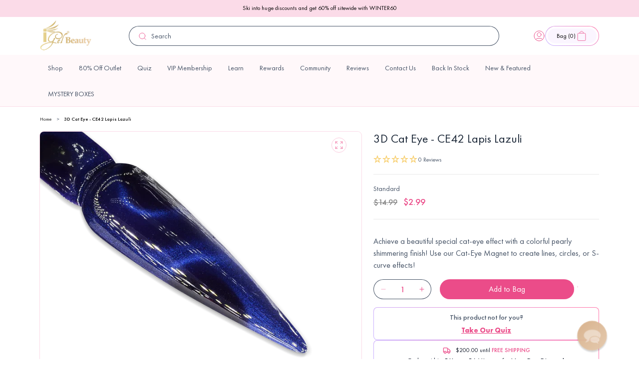

--- FILE ---
content_type: text/html; charset=utf-8
request_url: https://www.igelbeauty.com/products/3d-cat-eye-ce42-lapis-lazuli
body_size: 64613
content:

<!doctype html>
<html class="no-js" lang="en">
  <head>
    <meta charset="utf-8">
    <meta http-equiv="X-UA-Compatible" content="IE=edge">
    <meta name="viewport" content="width=device-width,initial-scale=1">
    <meta name="theme-color" content="">
    <link rel="canonical" href="https://www.igelbeauty.com/products/3d-cat-eye-ce42-lapis-lazuli">
    <link rel="preconnect" href="https://cdn.shopify.com" crossorigin><link rel="icon" type="image/png" href="//www.igelbeauty.com/cdn/shop/files/igelfavi.png?crop=center&height=32&v=1686665324&width=32"><link rel="preconnect" href="https://fonts.shopifycdn.com" crossorigin><title>
      3D Cat Eye - CE42 Lapis Lazuli
 &ndash; iGel Beauty</title>

    <script type="text/javascript">
      (function (c, l, a, r, i, t, y) {
        c[a] =
          c[a] ||
          function () {
            (c[a].q = c[a].q || []).push(arguments);
          };
        t = l.createElement(r);
        t.async = 1;
        t.src = 'https://www.clarity.ms/tag/' + i;
        y = l.getElementsByTagName(r)[0];
        y.parentNode.insertBefore(t, y);
      })(window, document, 'clarity', 'script', '4286udjumv');
    </script>

    <!-- begin Convert Experiences code -->
    <script type="text/javascript" src="//cdn-4.convertexperiments.com/v1/js/10042564-10045607.js"></script>
    <!-- end Convert Experiences code -->

    
      <meta name="description" content="Achieve a beautiful special cat-eye effect with a colorful pearly shimmering finish! Use our Cat-Eye Magnet to create lines, circles, or S-curve effects! Description Specifications: Finish: ShimmerColor: Blue, Purple (Lucky Point)Occasions: Party, WinterProduct Type: Special Effect GelProduct Size: 0.5 oz (15mL) MADE I">
    

    

<meta property="og:site_name" content="iGel Beauty">
<meta property="og:url" content="https://www.igelbeauty.com/products/3d-cat-eye-ce42-lapis-lazuli">
<meta property="og:title" content="3D Cat Eye - CE42 Lapis Lazuli">
<meta property="og:type" content="product">
<meta property="og:description" content="Achieve a beautiful special cat-eye effect with a colorful pearly shimmering finish! Use our Cat-Eye Magnet to create lines, circles, or S-curve effects! Description Specifications: Finish: ShimmerColor: Blue, Purple (Lucky Point)Occasions: Party, WinterProduct Type: Special Effect GelProduct Size: 0.5 oz (15mL) MADE I"><meta property="og:image" content="http://www.igelbeauty.com/cdn/shop/products/03-13-2022-3DCatEyeCE42LapisLazuli-SWATCH.png?v=1647191269">
  <meta property="og:image:secure_url" content="https://www.igelbeauty.com/cdn/shop/products/03-13-2022-3DCatEyeCE42LapisLazuli-SWATCH.png?v=1647191269">
  <meta property="og:image:width" content="1200">
  <meta property="og:image:height" content="1200"><meta property="og:price:amount" content="2.99">
  <meta property="og:price:currency" content="USD"><meta name="twitter:site" content="@igelbeauty/"><meta name="twitter:card" content="summary_large_image">
<meta name="twitter:title" content="3D Cat Eye - CE42 Lapis Lazuli">
<meta name="twitter:description" content="Achieve a beautiful special cat-eye effect with a colorful pearly shimmering finish! Use our Cat-Eye Magnet to create lines, circles, or S-curve effects! Description Specifications: Finish: ShimmerColor: Blue, Purple (Lucky Point)Occasions: Party, WinterProduct Type: Special Effect GelProduct Size: 0.5 oz (15mL) MADE I">


    

    
      <script>window.performance && window.performance.mark && window.performance.mark('shopify.content_for_header.start');</script><meta name="google-site-verification" content="cynHq_cxnbc7Jqfc_2iHSJNyhudo7wZNPtZmQza6oIQ">
<meta id="shopify-digital-wallet" name="shopify-digital-wallet" content="/12821309/digital_wallets/dialog">
<meta name="shopify-checkout-api-token" content="f1243627ac864b575bec605449d20d09">
<link rel="alternate" type="application/json+oembed" href="https://www.igelbeauty.com/products/3d-cat-eye-ce42-lapis-lazuli.oembed">
<script async="async" src="/checkouts/internal/preloads.js?locale=en-US"></script>
<link rel="preconnect" href="https://shop.app" crossorigin="anonymous">
<script async="async" src="https://shop.app/checkouts/internal/preloads.js?locale=en-US&shop_id=12821309" crossorigin="anonymous"></script>
<script id="apple-pay-shop-capabilities" type="application/json">{"shopId":12821309,"countryCode":"US","currencyCode":"USD","merchantCapabilities":["supports3DS"],"merchantId":"gid:\/\/shopify\/Shop\/12821309","merchantName":"iGel Beauty","requiredBillingContactFields":["postalAddress","email","phone"],"requiredShippingContactFields":["postalAddress","email","phone"],"shippingType":"shipping","supportedNetworks":["visa","masterCard","amex","discover","elo","jcb"],"total":{"type":"pending","label":"iGel Beauty","amount":"1.00"},"shopifyPaymentsEnabled":true,"supportsSubscriptions":true}</script>
<script id="shopify-features" type="application/json">{"accessToken":"f1243627ac864b575bec605449d20d09","betas":["rich-media-storefront-analytics"],"domain":"www.igelbeauty.com","predictiveSearch":true,"shopId":12821309,"locale":"en"}</script>
<script>var Shopify = Shopify || {};
Shopify.shop = "sky-beauty.myshopify.com";
Shopify.locale = "en";
Shopify.currency = {"active":"USD","rate":"1.0"};
Shopify.country = "US";
Shopify.theme = {"name":"igel-beauty\/dawn","id":122501202054,"schema_name":"Dawn","schema_version":"9.0.0","theme_store_id":null,"role":"main"};
Shopify.theme.handle = "null";
Shopify.theme.style = {"id":null,"handle":null};
Shopify.cdnHost = "www.igelbeauty.com/cdn";
Shopify.routes = Shopify.routes || {};
Shopify.routes.root = "/";</script>
<script type="module">!function(o){(o.Shopify=o.Shopify||{}).modules=!0}(window);</script>
<script>!function(o){function n(){var o=[];function n(){o.push(Array.prototype.slice.apply(arguments))}return n.q=o,n}var t=o.Shopify=o.Shopify||{};t.loadFeatures=n(),t.autoloadFeatures=n()}(window);</script>
<script>
  window.ShopifyPay = window.ShopifyPay || {};
  window.ShopifyPay.apiHost = "shop.app\/pay";
  window.ShopifyPay.redirectState = null;
</script>
<script id="shop-js-analytics" type="application/json">{"pageType":"product"}</script>
<script defer="defer" async type="module" src="//www.igelbeauty.com/cdn/shopifycloud/shop-js/modules/v2/client.init-shop-cart-sync_C5BV16lS.en.esm.js"></script>
<script defer="defer" async type="module" src="//www.igelbeauty.com/cdn/shopifycloud/shop-js/modules/v2/chunk.common_CygWptCX.esm.js"></script>
<script type="module">
  await import("//www.igelbeauty.com/cdn/shopifycloud/shop-js/modules/v2/client.init-shop-cart-sync_C5BV16lS.en.esm.js");
await import("//www.igelbeauty.com/cdn/shopifycloud/shop-js/modules/v2/chunk.common_CygWptCX.esm.js");

  window.Shopify.SignInWithShop?.initShopCartSync?.({"fedCMEnabled":true,"windoidEnabled":true});

</script>
<script defer="defer" async type="module" src="//www.igelbeauty.com/cdn/shopifycloud/shop-js/modules/v2/client.payment-terms_CZxnsJam.en.esm.js"></script>
<script defer="defer" async type="module" src="//www.igelbeauty.com/cdn/shopifycloud/shop-js/modules/v2/chunk.common_CygWptCX.esm.js"></script>
<script defer="defer" async type="module" src="//www.igelbeauty.com/cdn/shopifycloud/shop-js/modules/v2/chunk.modal_D71HUcav.esm.js"></script>
<script type="module">
  await import("//www.igelbeauty.com/cdn/shopifycloud/shop-js/modules/v2/client.payment-terms_CZxnsJam.en.esm.js");
await import("//www.igelbeauty.com/cdn/shopifycloud/shop-js/modules/v2/chunk.common_CygWptCX.esm.js");
await import("//www.igelbeauty.com/cdn/shopifycloud/shop-js/modules/v2/chunk.modal_D71HUcav.esm.js");

  
</script>
<script>
  window.Shopify = window.Shopify || {};
  if (!window.Shopify.featureAssets) window.Shopify.featureAssets = {};
  window.Shopify.featureAssets['shop-js'] = {"shop-cart-sync":["modules/v2/client.shop-cart-sync_ZFArdW7E.en.esm.js","modules/v2/chunk.common_CygWptCX.esm.js"],"init-fed-cm":["modules/v2/client.init-fed-cm_CmiC4vf6.en.esm.js","modules/v2/chunk.common_CygWptCX.esm.js"],"shop-button":["modules/v2/client.shop-button_tlx5R9nI.en.esm.js","modules/v2/chunk.common_CygWptCX.esm.js"],"shop-cash-offers":["modules/v2/client.shop-cash-offers_DOA2yAJr.en.esm.js","modules/v2/chunk.common_CygWptCX.esm.js","modules/v2/chunk.modal_D71HUcav.esm.js"],"init-windoid":["modules/v2/client.init-windoid_sURxWdc1.en.esm.js","modules/v2/chunk.common_CygWptCX.esm.js"],"shop-toast-manager":["modules/v2/client.shop-toast-manager_ClPi3nE9.en.esm.js","modules/v2/chunk.common_CygWptCX.esm.js"],"init-shop-email-lookup-coordinator":["modules/v2/client.init-shop-email-lookup-coordinator_B8hsDcYM.en.esm.js","modules/v2/chunk.common_CygWptCX.esm.js"],"init-shop-cart-sync":["modules/v2/client.init-shop-cart-sync_C5BV16lS.en.esm.js","modules/v2/chunk.common_CygWptCX.esm.js"],"avatar":["modules/v2/client.avatar_BTnouDA3.en.esm.js"],"pay-button":["modules/v2/client.pay-button_FdsNuTd3.en.esm.js","modules/v2/chunk.common_CygWptCX.esm.js"],"init-customer-accounts":["modules/v2/client.init-customer-accounts_DxDtT_ad.en.esm.js","modules/v2/client.shop-login-button_C5VAVYt1.en.esm.js","modules/v2/chunk.common_CygWptCX.esm.js","modules/v2/chunk.modal_D71HUcav.esm.js"],"init-shop-for-new-customer-accounts":["modules/v2/client.init-shop-for-new-customer-accounts_ChsxoAhi.en.esm.js","modules/v2/client.shop-login-button_C5VAVYt1.en.esm.js","modules/v2/chunk.common_CygWptCX.esm.js","modules/v2/chunk.modal_D71HUcav.esm.js"],"shop-login-button":["modules/v2/client.shop-login-button_C5VAVYt1.en.esm.js","modules/v2/chunk.common_CygWptCX.esm.js","modules/v2/chunk.modal_D71HUcav.esm.js"],"init-customer-accounts-sign-up":["modules/v2/client.init-customer-accounts-sign-up_CPSyQ0Tj.en.esm.js","modules/v2/client.shop-login-button_C5VAVYt1.en.esm.js","modules/v2/chunk.common_CygWptCX.esm.js","modules/v2/chunk.modal_D71HUcav.esm.js"],"shop-follow-button":["modules/v2/client.shop-follow-button_Cva4Ekp9.en.esm.js","modules/v2/chunk.common_CygWptCX.esm.js","modules/v2/chunk.modal_D71HUcav.esm.js"],"checkout-modal":["modules/v2/client.checkout-modal_BPM8l0SH.en.esm.js","modules/v2/chunk.common_CygWptCX.esm.js","modules/v2/chunk.modal_D71HUcav.esm.js"],"lead-capture":["modules/v2/client.lead-capture_Bi8yE_yS.en.esm.js","modules/v2/chunk.common_CygWptCX.esm.js","modules/v2/chunk.modal_D71HUcav.esm.js"],"shop-login":["modules/v2/client.shop-login_D6lNrXab.en.esm.js","modules/v2/chunk.common_CygWptCX.esm.js","modules/v2/chunk.modal_D71HUcav.esm.js"],"payment-terms":["modules/v2/client.payment-terms_CZxnsJam.en.esm.js","modules/v2/chunk.common_CygWptCX.esm.js","modules/v2/chunk.modal_D71HUcav.esm.js"]};
</script>
<script>(function() {
  var isLoaded = false;
  function asyncLoad() {
    if (isLoaded) return;
    isLoaded = true;
    var urls = ["\/\/swymv3free-01.azureedge.net\/code\/swym-shopify.js?shop=sky-beauty.myshopify.com","\/\/swymv3free-01.azureedge.net\/code\/swym-shopify.js?shop=sky-beauty.myshopify.com","\/\/swymv3free-01.azureedge.net\/code\/swym_fb_pixel.js?shop=sky-beauty.myshopify.com","\/\/swymv3free-01.azureedge.net\/code\/swym_isa_fb_pixel.js?shop=sky-beauty.myshopify.com","https:\/\/cdn.reamaze.com\/assets\/reamaze-loader.js?shop=sky-beauty.myshopify.com","https:\/\/cdn.reamaze.com\/assets\/reamaze-loader.js?shop=sky-beauty.myshopify.com","\/\/swymv3free-01.azureedge.net\/code\/swym-shopify.js?shop=sky-beauty.myshopify.com","\/\/swymv3free-01.azureedge.net\/code\/swym-shopify.js?shop=sky-beauty.myshopify.com","https:\/\/doui4jqs03un3.cloudfront.net\/checkout.js.gz?shop=sky-beauty.myshopify.com","https:\/\/assets.tapcart.com\/__tc-ck-loader\/index.js?appId=7gkRscirJB\u0026environment=production\u0026shop=sky-beauty.myshopify.com","https:\/\/cdn.hextom.com\/js\/eventpromotionbar.js?shop=sky-beauty.myshopify.com","https:\/\/cdn.rebuyengine.com\/onsite\/js\/rebuy.js?shop=sky-beauty.myshopify.com","\/\/cdn.shopify.com\/proxy\/81ecfcc10e996e5af860f87102f73da8ddbaea9b501ddf23549498fecf19976f\/cdn.bogos.io\/script_tag\/secomapp.scripttag.js?shop=sky-beauty.myshopify.com\u0026sp-cache-control=cHVibGljLCBtYXgtYWdlPTkwMA","https:\/\/app.octaneai.com\/c9zy2ojqm9h4ejqn\/shopify.js?x=FAAbe8b8w1NXX3Rt\u0026shop=sky-beauty.myshopify.com"];
    for (var i = 0; i < urls.length; i++) {
      var s = document.createElement('script');
      s.type = 'text/javascript';
      s.async = true;
      s.src = urls[i];
      var x = document.getElementsByTagName('script')[0];
      x.parentNode.insertBefore(s, x);
    }
  };
  if(window.attachEvent) {
    window.attachEvent('onload', asyncLoad);
  } else {
    window.addEventListener('load', asyncLoad, false);
  }
})();</script>
<script id="__st">var __st={"a":12821309,"offset":-18000,"reqid":"a9c3aa67-3f6c-472a-9215-cda815dc929e-1768727213","pageurl":"www.igelbeauty.com\/products\/3d-cat-eye-ce42-lapis-lazuli","u":"6ee13d649cd4","p":"product","rtyp":"product","rid":66852913178};</script>
<script>window.ShopifyPaypalV4VisibilityTracking = true;</script>
<script id="captcha-bootstrap">!function(){'use strict';const t='contact',e='account',n='new_comment',o=[[t,t],['blogs',n],['comments',n],[t,'customer']],c=[[e,'customer_login'],[e,'guest_login'],[e,'recover_customer_password'],[e,'create_customer']],r=t=>t.map((([t,e])=>`form[action*='/${t}']:not([data-nocaptcha='true']) input[name='form_type'][value='${e}']`)).join(','),a=t=>()=>t?[...document.querySelectorAll(t)].map((t=>t.form)):[];function s(){const t=[...o],e=r(t);return a(e)}const i='password',u='form_key',d=['recaptcha-v3-token','g-recaptcha-response','h-captcha-response',i],f=()=>{try{return window.sessionStorage}catch{return}},m='__shopify_v',_=t=>t.elements[u];function p(t,e,n=!1){try{const o=window.sessionStorage,c=JSON.parse(o.getItem(e)),{data:r}=function(t){const{data:e,action:n}=t;return t[m]||n?{data:e,action:n}:{data:t,action:n}}(c);for(const[e,n]of Object.entries(r))t.elements[e]&&(t.elements[e].value=n);n&&o.removeItem(e)}catch(o){console.error('form repopulation failed',{error:o})}}const l='form_type',E='cptcha';function T(t){t.dataset[E]=!0}const w=window,h=w.document,L='Shopify',v='ce_forms',y='captcha';let A=!1;((t,e)=>{const n=(g='f06e6c50-85a8-45c8-87d0-21a2b65856fe',I='https://cdn.shopify.com/shopifycloud/storefront-forms-hcaptcha/ce_storefront_forms_captcha_hcaptcha.v1.5.2.iife.js',D={infoText:'Protected by hCaptcha',privacyText:'Privacy',termsText:'Terms'},(t,e,n)=>{const o=w[L][v],c=o.bindForm;if(c)return c(t,g,e,D).then(n);var r;o.q.push([[t,g,e,D],n]),r=I,A||(h.body.append(Object.assign(h.createElement('script'),{id:'captcha-provider',async:!0,src:r})),A=!0)});var g,I,D;w[L]=w[L]||{},w[L][v]=w[L][v]||{},w[L][v].q=[],w[L][y]=w[L][y]||{},w[L][y].protect=function(t,e){n(t,void 0,e),T(t)},Object.freeze(w[L][y]),function(t,e,n,w,h,L){const[v,y,A,g]=function(t,e,n){const i=e?o:[],u=t?c:[],d=[...i,...u],f=r(d),m=r(i),_=r(d.filter((([t,e])=>n.includes(e))));return[a(f),a(m),a(_),s()]}(w,h,L),I=t=>{const e=t.target;return e instanceof HTMLFormElement?e:e&&e.form},D=t=>v().includes(t);t.addEventListener('submit',(t=>{const e=I(t);if(!e)return;const n=D(e)&&!e.dataset.hcaptchaBound&&!e.dataset.recaptchaBound,o=_(e),c=g().includes(e)&&(!o||!o.value);(n||c)&&t.preventDefault(),c&&!n&&(function(t){try{if(!f())return;!function(t){const e=f();if(!e)return;const n=_(t);if(!n)return;const o=n.value;o&&e.removeItem(o)}(t);const e=Array.from(Array(32),(()=>Math.random().toString(36)[2])).join('');!function(t,e){_(t)||t.append(Object.assign(document.createElement('input'),{type:'hidden',name:u})),t.elements[u].value=e}(t,e),function(t,e){const n=f();if(!n)return;const o=[...t.querySelectorAll(`input[type='${i}']`)].map((({name:t})=>t)),c=[...d,...o],r={};for(const[a,s]of new FormData(t).entries())c.includes(a)||(r[a]=s);n.setItem(e,JSON.stringify({[m]:1,action:t.action,data:r}))}(t,e)}catch(e){console.error('failed to persist form',e)}}(e),e.submit())}));const S=(t,e)=>{t&&!t.dataset[E]&&(n(t,e.some((e=>e===t))),T(t))};for(const o of['focusin','change'])t.addEventListener(o,(t=>{const e=I(t);D(e)&&S(e,y())}));const B=e.get('form_key'),M=e.get(l),P=B&&M;t.addEventListener('DOMContentLoaded',(()=>{const t=y();if(P)for(const e of t)e.elements[l].value===M&&p(e,B);[...new Set([...A(),...v().filter((t=>'true'===t.dataset.shopifyCaptcha))])].forEach((e=>S(e,t)))}))}(h,new URLSearchParams(w.location.search),n,t,e,['guest_login'])})(!0,!0)}();</script>
<script integrity="sha256-4kQ18oKyAcykRKYeNunJcIwy7WH5gtpwJnB7kiuLZ1E=" data-source-attribution="shopify.loadfeatures" defer="defer" src="//www.igelbeauty.com/cdn/shopifycloud/storefront/assets/storefront/load_feature-a0a9edcb.js" crossorigin="anonymous"></script>
<script crossorigin="anonymous" defer="defer" src="//www.igelbeauty.com/cdn/shopifycloud/storefront/assets/shopify_pay/storefront-65b4c6d7.js?v=20250812"></script>
<script data-source-attribution="shopify.dynamic_checkout.dynamic.init">var Shopify=Shopify||{};Shopify.PaymentButton=Shopify.PaymentButton||{isStorefrontPortableWallets:!0,init:function(){window.Shopify.PaymentButton.init=function(){};var t=document.createElement("script");t.src="https://www.igelbeauty.com/cdn/shopifycloud/portable-wallets/latest/portable-wallets.en.js",t.type="module",document.head.appendChild(t)}};
</script>
<script data-source-attribution="shopify.dynamic_checkout.buyer_consent">
  function portableWalletsHideBuyerConsent(e){var t=document.getElementById("shopify-buyer-consent"),n=document.getElementById("shopify-subscription-policy-button");t&&n&&(t.classList.add("hidden"),t.setAttribute("aria-hidden","true"),n.removeEventListener("click",e))}function portableWalletsShowBuyerConsent(e){var t=document.getElementById("shopify-buyer-consent"),n=document.getElementById("shopify-subscription-policy-button");t&&n&&(t.classList.remove("hidden"),t.removeAttribute("aria-hidden"),n.addEventListener("click",e))}window.Shopify?.PaymentButton&&(window.Shopify.PaymentButton.hideBuyerConsent=portableWalletsHideBuyerConsent,window.Shopify.PaymentButton.showBuyerConsent=portableWalletsShowBuyerConsent);
</script>
<script data-source-attribution="shopify.dynamic_checkout.cart.bootstrap">document.addEventListener("DOMContentLoaded",(function(){function t(){return document.querySelector("shopify-accelerated-checkout-cart, shopify-accelerated-checkout")}if(t())Shopify.PaymentButton.init();else{new MutationObserver((function(e,n){t()&&(Shopify.PaymentButton.init(),n.disconnect())})).observe(document.body,{childList:!0,subtree:!0})}}));
</script>
<link id="shopify-accelerated-checkout-styles" rel="stylesheet" media="screen" href="https://www.igelbeauty.com/cdn/shopifycloud/portable-wallets/latest/accelerated-checkout-backwards-compat.css" crossorigin="anonymous">
<style id="shopify-accelerated-checkout-cart">
        #shopify-buyer-consent {
  margin-top: 1em;
  display: inline-block;
  width: 100%;
}

#shopify-buyer-consent.hidden {
  display: none;
}

#shopify-subscription-policy-button {
  background: none;
  border: none;
  padding: 0;
  text-decoration: underline;
  font-size: inherit;
  cursor: pointer;
}

#shopify-subscription-policy-button::before {
  box-shadow: none;
}

      </style>
<script id="sections-script" data-sections="header" defer="defer" src="//www.igelbeauty.com/cdn/shop/t/42/compiled_assets/scripts.js?33451"></script>
<script>window.performance && window.performance.mark && window.performance.mark('shopify.content_for_header.end');</script>
    

    <script src="//www.igelbeauty.com/cdn/shop/t/42/assets/constants.js?v=95358004781563950421681477395" defer="defer"></script>
    <script src="//www.igelbeauty.com/cdn/shop/t/42/assets/pubsub.js?v=2921868252632587581681477387" defer="defer"></script>
    <script src="//www.igelbeauty.com/cdn/shop/t/42/assets/global.js?v=9006578697321066491714476046" defer="defer"></script>

    

    
  


    <link rel="preconnect" href="https://fonts.googleapis.com">
    <link rel="preconnect" href="https://fonts.gstatic.com" crossorigin>

    <style data-shopify>
      @font-face {
        font-family: 'Futura PT';
        font-style: normal;
        font-weight: normal;
        src: url('//www.igelbeauty.com/cdn/shop/t/42/assets/FuturaCyrillicBook.woff?v=13684699238945931371681911275') format('woff');
      }

      @font-face {
        font-family: 'Futura PT';
        font-style: normal;
        font-weight: 300;
        src: url('//www.igelbeauty.com/cdn/shop/t/42/assets/FuturaCyrillicLight.woff?v=75778530442949033821681911277') format('woff');
      }

      @font-face {
        font-family: 'Futura PT';
        font-style: normal;
        font-weight: 500;
        src: url('//www.igelbeauty.com/cdn/shop/t/42/assets/FuturaCyrillicMedium.woff?v=44814321416932222811681911278') format('woff');
      }

      @font-face {
        font-family: 'Futura PT';
        font-style: normal;
        font-weight: 600;
        src: url('//www.igelbeauty.com/cdn/shop/t/42/assets/FuturaCyrillicDemi.woff?v=28583598628744414441681911276') format('woff');
      }

      @font-face {
        font-family: 'Futura PT';
        font-style: normal;
        font-weight: 700;
        src: url('//www.igelbeauty.com/cdn/shop/t/42/assets/FuturaCyrillicBold.woff?v=49433025428006036401681911275') format('woff');
      }

      @font-face {
        font-family: 'Futura PT';
        font-style: normal;
        font-weight: 800;
        src: url('//www.igelbeauty.com/cdn/shop/t/42/assets/FuturaCyrillicHeavy.woff?v=27888441753572731061681911277') format('woff');
      }

      @font-face {
        font-family: 'Futura PT';
        font-style: normal;
        font-weight: 900;
        src: url('//www.igelbeauty.com/cdn/shop/t/42/assets/FuturaCyrillicExtraBold.woff?v=156742737959826601911681911276') format('woff');
      }


                @font-face {
  font-family: Assistant;
  font-weight: 400;
  font-style: normal;
  font-display: swap;
  src: url("//www.igelbeauty.com/cdn/fonts/assistant/assistant_n4.9120912a469cad1cc292572851508ca49d12e768.woff2") format("woff2"),
       url("//www.igelbeauty.com/cdn/fonts/assistant/assistant_n4.6e9875ce64e0fefcd3f4446b7ec9036b3ddd2985.woff") format("woff");
}

                @font-face {
  font-family: Assistant;
  font-weight: 700;
  font-style: normal;
  font-display: swap;
  src: url("//www.igelbeauty.com/cdn/fonts/assistant/assistant_n7.bf44452348ec8b8efa3aa3068825305886b1c83c.woff2") format("woff2"),
       url("//www.igelbeauty.com/cdn/fonts/assistant/assistant_n7.0c887fee83f6b3bda822f1150b912c72da0f7b64.woff") format("woff");
}

                
                
                @font-face {
  font-family: Assistant;
  font-weight: 400;
  font-style: normal;
  font-display: swap;
  src: url("//www.igelbeauty.com/cdn/fonts/assistant/assistant_n4.9120912a469cad1cc292572851508ca49d12e768.woff2") format("woff2"),
       url("//www.igelbeauty.com/cdn/fonts/assistant/assistant_n4.6e9875ce64e0fefcd3f4446b7ec9036b3ddd2985.woff") format("woff");
}


                :root {
                  --font-body-family: 'Futura PT', sans-serif;
                  --font-body-style: normal;
                  --font-body-weight: 400;
                  --font-body-weight-500: 500;
                  --font-body-weight-bold: 700;

                  --font-heading-family: 'Nocturne Serif';
                  --font-heading-style: normal;
                  --font-heading-weight: 400;

                  --font-body-scale: 1;
                  --font-heading-scale: 1;

                  --messaging-font-size: 1.2rem;

                  --color-heading-text: #000;
                  --color-shadow: 18, 18, 18;
                  --color-base-background-1: 255, 255, 255;
                  --color-base-background-2: 243, 243, 243;

                  --color-base-outline-button-labels: 18, 18, 18;
                  --color-base-accent-1: 18, 18, 18;
                  --color-base-accent-2: 51, 79, 180;
                  --payment-terms-background-color: #ffffff;


                  --color-base-text: #000;
                  --color-primary-25: #FFF8FA;
                  --color-primary-50: #FBDBE8;
                  --color-primary-100: #F8B7D0;
                  --color-primary-200: #F6A7C4;
                  --color-primary-300: #F282AC;
                  --color-primary-400: #82DEAE;
                  --color-primary-500: #EB4C89;
                  --color-primary-600: #D4447C;
                  --color-primary-700: #A63561;
                  --color-primary-800: #762646;
                  --color-primary-900: #2F0F1B;

                  --color-secondary-25: #EBF0EF;
                  --color-secondary-50: #D7E0E0;
                  --color-secondary-100: #C3D1D0;
                  --color-secondary-200: #9BB2B1;
                  --color-secondary-300: #739392;
                  --color-secondary-400: #4B7473;
                  --color-secondary-500: #73757A;
                  --color-secondary-600: #F7CC66;
                  --color-secondary-700: #5C5E64;
                  --color-secondary-800: #1C3332;
                  --color-secondary-900: #101E1E;

                  --color-grey-25: #FCFCFD;
                  --color-grey-50: #F9FAFB;
                  --color-grey-100: #F2F4F7;
                  --color-grey-200: #EAECF0;
                  --color-grey-300: #D0D5DD;
                  --color-grey-400: #98A2B3;
                  --color-grey-500: #667085;
                  --color-grey-600: #475467;
                  --color-grey-700: #344054;
                  --color-grey-800: #1D2939;
                  --color-grey-900: #101828;

                  --color-error-25: #FFFBFA;
                  --color-error-50: #FEF3F2;
                  --color-error-100: #FEE4E2;
                  --color-error-200: #FECDCA;
                  --color-error-300: #FDA29B;
                  --color-error-400: #F97066;
                  --color-error-500: #F04438;
                  --color-error-600: #D92D20;
                  --color-error-700: #B42318;
                  --color-error-800: #912018;
                  --color-error-900: #7A271A;

                  --color-warning-25: #FFFCF5;
                  --color-warning-50: #FFFAEB;
                  --color-warning-100: #FEF0C7;
                  --color-warning-200: #FEDF89;
                  --color-warning-300: #FEC84B;
                  --color-warning-400: #FDB022;
                  --color-warning-500: #F79009;
                  --color-warning-600: #DC6803;
                  --color-warning-700: #B54708;
                  --color-warning-800: #93370D;
                  --color-warning-900: #7A2E0E;

                  --color-success-25: #F6FEF9;
                  --color-success-50: #ECFDF3;
                  --color-success-100: #D1FADF;
                  --color-success-200: #A6F4C5;
                  --color-success-300: #6CE9A6;
                  --color-success-400: #32D583;
                  --color-success-500: #12B76A;
                  --color-success-600: #039855;
                  --color-success-700: #027A48;
                  --color-success-800: #05603A;
                  --color-success-900: #054F31;

                  --color-blue-light: #0BA5EC;

                  --gradient-base-background-1: #ffffff;
                  --gradient-base-background-2: #f3f3f3;
                  --gradient-base-accent-1: linear-gradient(197.03deg, rgba(254, 247, 255, 1) 48.09%, rgba(242, 236, 255, 1) 71.11%);
                  --gradient-base-accent-2: linear-gradient(40.69deg, rgba(201, 175, 255, 1) 8.28%, rgba(255, 118, 171, 1) 94.48%);
                  --gradient-base-accent-3: linear-gradient(197.03deg, rgba(254, 243, 255, 1) 48.09%, rgba(235, 225, 255, 1) 71.11%);
                  --gradient-base-accent-4: linear-gradient(190.97deg, rgba(235, 76, 137, 1), rgba(143, 97, 239, 1) 95.7%);
                  --gradient-base-accent-5: linear-gradient(180deg, rgba(255, 223, 145, 1), rgba(247, 204, 102, 1) 100%);
                  --gradient-base-accent-6: linear-gradient(188deg, #EB4C89 0%, #8F61EF 100%);





                  --media-padding: px;
                  --media-border-opacity: 0.05;
                  --media-border-width: 1px;
                  --media-radius: 0px;
                  --media-shadow-opacity: 0.0;
                  --media-shadow-horizontal-offset: 0px;
                  --media-shadow-vertical-offset: 4px;
                  --media-shadow-blur-radius: 5px;
                  --media-shadow-visible: 0;

                  --page-width-margin: 0rem;

                  --product-card-image-padding: 0.0rem;
                  --product-card-corner-radius: 2.4rem;;
                  --product-card-text-alignment: left;
                  --product-card-border-width: 0.1rem;
                  --product-card-border-opacity: 0.1;
                  --product-card-shadow-opacity: 0.0;
                  --product-card-shadow-visible: 0;
                  --product-card-shadow-horizontal-offset: 0.0rem;
                  --product-card-shadow-vertical-offset: 0.4rem;
                  --product-card-shadow-blur-radius: 0.5rem;

                  --collection-card-image-padding: 0.0rem;
                  --collection-card-corner-radius: 0.0rem;
                  --collection-card-text-alignment: left;
                  --collection-card-border-width: 0.0rem;
                  --collection-card-border-opacity: 0.1;
                  --collection-card-shadow-opacity: 0.0;
                  --collection-card-shadow-visible: 0;
                  --collection-card-shadow-horizontal-offset: 0.0rem;
                  --collection-card-shadow-vertical-offset: 0.4rem;
                  --collection-card-shadow-blur-radius: 0.5rem;

                  --blog-card-image-padding: 0.0rem;
                  --blog-card-corner-radius: 1.2rem;
                  --blog-card-text-alignment: left;
                  --blog-card-border-width: 0.0rem;
                  --blog-card-border-opacity: 0.1;
                  --blog-card-shadow-opacity: 0.0;
                  --blog-card-shadow-visible: 0;
                  --blog-card-shadow-horizontal-offset: 0.0rem;
                  --blog-card-shadow-vertical-offset: 0.4rem;
                  --blog-card-shadow-blur-radius: 0.5rem;

                  --badge-corner-radius: 4.0rem;

                  --popup-border-width: 1px;
                  --popup-border-opacity: 0.1;
                  --popup-corner-radius: 0px;
                  --popup-shadow-opacity: 0.0;
                  --popup-shadow-horizontal-offset: 0px;
                  --popup-shadow-vertical-offset: 4px;
                  --popup-shadow-blur-radius: 5px;

                  --drawer-border-width: 1px;
                  --drawer-border-opacity: 0.1;
                  --drawer-shadow-opacity: 0.0;
                  --drawer-shadow-horizontal-offset: 0px;
                  --drawer-shadow-vertical-offset: 4px;
                  --drawer-shadow-blur-radius: 5px;

                  --spacing-sections-desktop: 32px;
                  --spacing-sections-mobile: 30px;

                  --grid-desktop-vertical-spacing: 21px;
                  --grid-desktop-horizontal-spacing: 24px;
                  --grid-mobile-vertical-spacing: 12px;
                  --grid-mobile-horizontal-spacing: 24px;

                  --text-boxes-border-opacity: 0.1;
                  --text-boxes-border-width: 0px;
                  --text-boxes-radius: 2.4rem;
                  --text-boxes-shadow-opacity: 0.0;
                  --text-boxes-shadow-visible: 0;
                  --text-boxes-shadow-horizontal-offset: 0px;
                  --text-boxes-shadow-vertical-offset: 4px;
                  --text-boxes-shadow-blur-radius: 5px;

                  --buttons-radius: 50px;
                  --buttons-radius-outset: 50px;
                  --buttons-border-width: 1px;
                  --buttons-border-opacity: 1;
                  --buttons-shadow-opacity: 0.0;
                  --buttons-shadow-visible: 0;
                  --buttons-shadow-horizontal-offset: 0px;
                  --buttons-shadow-vertical-offset: 4px;
                  --buttons-shadow-blur-radius: 5px;
                  --buttons-border-offset: 0.3px;

                  --inputs-radius: 2.4rem;
                  --inputs-border-width: 1px;
                  --inputs-height: 3.4rem;
                  --inputs-border-opacity: 0.55;
                  --inputs-shadow-opacity: 0.0;
                  --inputs-shadow-horizontal-offset: 0px;
                  --inputs-margin-offset: 0px;
                  --inputs-shadow-vertical-offset: 4px;
                  --inputs-shadow-blur-radius: 5px;
                  --inputs-radius-outset: 41px;

                  --variant-pills-radius: 40px;
                  --variant-pills-border-width: 1px;
                  --variant-pills-border-opacity: 0.55;
                  --variant-pills-shadow-opacity: 0.0;
                  --variant-pills-shadow-horizontal-offset: 0px;
                  --variant-pills-shadow-vertical-offset: 4px;
                  --variant-pills-shadow-blur-radius: 5px;
                }

                *,
                *::before,
                *::after {
                  box-sizing: inherit;
                }

                html {
                  box-sizing: border-box;
                  font-size: calc(var(--font-body-scale) * 62.5%);
                  height: 100%;
                }

                body {
                  /* display: grid;
                  grid-template-rows: auto auto 1fr auto;
                  grid-template-columns: 100%; */
                  min-height: 100%;
                  margin: 0;
                  font-size: 1.4rem;
                  line-height: calc(1 + 0.5 / var(--font-body-scale));
                  font-family: var(--font-body-family);
                  font-style: var(--font-body-style);
                  font-weight: var(--font-body-weight);
                }

                @media screen and (min-width: 750px) {
                  body {
                    font-size: 1.6rem;
                  }
                }
    </style>

    <link href="//www.igelbeauty.com/cdn/shop/t/42/assets/base.css?v=87246769239643814931714476045" rel="stylesheet" type="text/css" media="all" />
    <link href="//www.igelbeauty.com/cdn/shop/t/42/assets/component-facets.css?v=130810135051939824251690897762" rel="stylesheet" type="text/css" media="all" />
    <link href="//www.igelbeauty.com/cdn/shop/t/42/assets/component-slider.css?v=143948493691864929361686664263" rel="stylesheet" type="text/css" media="all" />
    <link href="//www.igelbeauty.com/cdn/shop/t/42/assets/component-rating.css?v=143886228968229061181715071061" rel="stylesheet" type="text/css" media="all" />
    <link href="//www.igelbeauty.com/cdn/shop/t/42/assets/component-card.css?v=159384948913284792161713787345" rel="stylesheet" type="text/css" media="all" />
    <link href="//www.igelbeauty.com/cdn/shop/t/42/assets/component-price.css?v=93467626420523099021684305627" rel="stylesheet" type="text/css" media="all" />
<link rel="preload" as="font" href="//www.igelbeauty.com/cdn/fonts/assistant/assistant_n4.9120912a469cad1cc292572851508ca49d12e768.woff2" type="font/woff2" crossorigin><link rel="preload" as="font" href="//www.igelbeauty.com/cdn/fonts/assistant/assistant_n4.9120912a469cad1cc292572851508ca49d12e768.woff2" type="font/woff2" crossorigin><link
        rel="stylesheet"
        href="//www.igelbeauty.com/cdn/shop/t/42/assets/component-predictive-search.css?v=137697355184619851191715872474"
        media="print"
        onload="this.media='all'"
      ><script>
      document.documentElement.className = document.documentElement.className.replace('no-js', 'js');
      if (Shopify.designMode) {
        document.documentElement.classList.add('shopify-design-mode');
      }
    </script>
    <!-- Marker.io -->
    
      <script>
        window.markerConfig = {
          project: '6448f32ca2f668e6e014fe71',
          source: 'snippet',
        };
      </script>

      <script>
        !(function (e, r, a) {
          if (!e.__Marker) {
            e.__Marker = {};
            var t = [],
              n = { __cs: t };
            [
              'show',
              'hide',
              'isVisible',
              'capture',
              'cancelCapture',
              'unload',
              'reload',
              'isExtensionInstalled',
              'setReporter',
              'setCustomData',
              'on',
              'off',
            ].forEach(function (e) {
              n[e] = function () {
                var r = Array.prototype.slice.call(arguments);
                r.unshift(e), t.push(r);
              };
            }),
              (e.Marker = n);
            var s = r.createElement('script');
            (s.async = 1), (s.src = 'https://edge.marker.io/latest/shim.js');
            var i = r.getElementsByTagName('script')[0];
            i.parentNode.insertBefore(s, i);
          }
        })(window, document);
      </script>
    
    <script
      src="https://js.afterpay.com/afterpay-1.x.js"
      data-analytics-enabled
      async
    ></script>

    <!-- REAMAZE INTEGRATION START - DO NOT REMOVE -->
    <!-- Reamaze Config file - DO NOT REMOVE -->
<script type="text/javascript">
    var _support = _support || { 'ui': {}, 'user': {} };
    _support.account = "igelbeauty";
  </script>
  
  <!-- reamaze_embeddable_22454_s -->
<!-- Embeddable - iGel Beauty Chat / Contact Form Shoutbox -->
<script type="text/javascript">
  var _support = _support || { 'ui': {}, 'user': {} };
  _support['account'] = 'igelbeauty';
  _support['ui']['contactMode'] = 'default';
  _support['ui']['enableKb'] = 'true';
  _support['ui']['styles'] = {
    widgetColor: 'rgb(216, 176, 137)',
    gradient: true,
  };
  _support['ui']['shoutboxFacesMode'] = 'default';
  _support['ui']['shoutboxHeaderLogo'] = true;
  _support['ui']['widget'] = {
    icon: 'chat',
    displayOn: 'all',
    fontSize: 'default',
    allowBotProcessing: true,
    label: {
      text: 'Hey Beauty! Let us know if you have any questions! &#128522;',
      mode: "none",
      delay: 3,
      duration: 30,
    },
    position: {
      bottom: '18px',
      right: '65px'
    },
    mobilePosition: 'bottom-right'
  };
  _support['apps'] = {
    recentConversations: {},
    faq: {"enabled":true},
    orders: {"enabled":true}
  };
</script>
<!-- reamaze_embeddable_22454_e -->

    <!-- Reamaze SSO file - DO NOT REMOVE -->


    <!-- REAMAZE INTEGRATION END - DO NOT REMOVE -->
  <!-- BEGIN app block: shopify://apps/klaviyo-email-marketing-sms/blocks/klaviyo-onsite-embed/2632fe16-c075-4321-a88b-50b567f42507 -->















  <script>
    window.klaviyoReviewsProductDesignMode = false
  </script>







<!-- END app block --><!-- BEGIN app block: shopify://apps/videowise-video-commerce/blocks/script_embed/b48d6c0c-3e3f-4791-a9ab-a5ab7ec82f4d -->
<link
  rel="preload"
  as="style"
  onload="this.onload=null;this.rel='stylesheet'"
  href="https://assets.videowise.com/style.css.gz"
  id="videowise-style-css">
<script
  defer
  src="https://assets.videowise.com/vendors.js.gz"
  id="videowise-vendors-js"></script>
<script
  defer
  src="https://assets.videowise.com/client.js.gz"
  id="videowise-client-js"></script>

<link rel="dns-prefetch" href="https://assets.videowise.com/" />

<link rel="dns-prefetch" href="https://cdn2.videowise.com/" />

<link rel="dns-prefetch" href="https://api-cdn.videowise.com/" />

<link rel="dns-prefetch" href="https://images.videowise.com/" />

<link rel="dns-prefetch" href="https://cdn.videowise.com/" />

<!-- END app block --><link href="https://monorail-edge.shopifysvc.com" rel="dns-prefetch">
<script>(function(){if ("sendBeacon" in navigator && "performance" in window) {try {var session_token_from_headers = performance.getEntriesByType('navigation')[0].serverTiming.find(x => x.name == '_s').description;} catch {var session_token_from_headers = undefined;}var session_cookie_matches = document.cookie.match(/_shopify_s=([^;]*)/);var session_token_from_cookie = session_cookie_matches && session_cookie_matches.length === 2 ? session_cookie_matches[1] : "";var session_token = session_token_from_headers || session_token_from_cookie || "";function handle_abandonment_event(e) {var entries = performance.getEntries().filter(function(entry) {return /monorail-edge.shopifysvc.com/.test(entry.name);});if (!window.abandonment_tracked && entries.length === 0) {window.abandonment_tracked = true;var currentMs = Date.now();var navigation_start = performance.timing.navigationStart;var payload = {shop_id: 12821309,url: window.location.href,navigation_start,duration: currentMs - navigation_start,session_token,page_type: "product"};window.navigator.sendBeacon("https://monorail-edge.shopifysvc.com/v1/produce", JSON.stringify({schema_id: "online_store_buyer_site_abandonment/1.1",payload: payload,metadata: {event_created_at_ms: currentMs,event_sent_at_ms: currentMs}}));}}window.addEventListener('pagehide', handle_abandonment_event);}}());</script>
<script id="web-pixels-manager-setup">(function e(e,d,r,n,o){if(void 0===o&&(o={}),!Boolean(null===(a=null===(i=window.Shopify)||void 0===i?void 0:i.analytics)||void 0===a?void 0:a.replayQueue)){var i,a;window.Shopify=window.Shopify||{};var t=window.Shopify;t.analytics=t.analytics||{};var s=t.analytics;s.replayQueue=[],s.publish=function(e,d,r){return s.replayQueue.push([e,d,r]),!0};try{self.performance.mark("wpm:start")}catch(e){}var l=function(){var e={modern:/Edge?\/(1{2}[4-9]|1[2-9]\d|[2-9]\d{2}|\d{4,})\.\d+(\.\d+|)|Firefox\/(1{2}[4-9]|1[2-9]\d|[2-9]\d{2}|\d{4,})\.\d+(\.\d+|)|Chrom(ium|e)\/(9{2}|\d{3,})\.\d+(\.\d+|)|(Maci|X1{2}).+ Version\/(15\.\d+|(1[6-9]|[2-9]\d|\d{3,})\.\d+)([,.]\d+|)( \(\w+\)|)( Mobile\/\w+|) Safari\/|Chrome.+OPR\/(9{2}|\d{3,})\.\d+\.\d+|(CPU[ +]OS|iPhone[ +]OS|CPU[ +]iPhone|CPU IPhone OS|CPU iPad OS)[ +]+(15[._]\d+|(1[6-9]|[2-9]\d|\d{3,})[._]\d+)([._]\d+|)|Android:?[ /-](13[3-9]|1[4-9]\d|[2-9]\d{2}|\d{4,})(\.\d+|)(\.\d+|)|Android.+Firefox\/(13[5-9]|1[4-9]\d|[2-9]\d{2}|\d{4,})\.\d+(\.\d+|)|Android.+Chrom(ium|e)\/(13[3-9]|1[4-9]\d|[2-9]\d{2}|\d{4,})\.\d+(\.\d+|)|SamsungBrowser\/([2-9]\d|\d{3,})\.\d+/,legacy:/Edge?\/(1[6-9]|[2-9]\d|\d{3,})\.\d+(\.\d+|)|Firefox\/(5[4-9]|[6-9]\d|\d{3,})\.\d+(\.\d+|)|Chrom(ium|e)\/(5[1-9]|[6-9]\d|\d{3,})\.\d+(\.\d+|)([\d.]+$|.*Safari\/(?![\d.]+ Edge\/[\d.]+$))|(Maci|X1{2}).+ Version\/(10\.\d+|(1[1-9]|[2-9]\d|\d{3,})\.\d+)([,.]\d+|)( \(\w+\)|)( Mobile\/\w+|) Safari\/|Chrome.+OPR\/(3[89]|[4-9]\d|\d{3,})\.\d+\.\d+|(CPU[ +]OS|iPhone[ +]OS|CPU[ +]iPhone|CPU IPhone OS|CPU iPad OS)[ +]+(10[._]\d+|(1[1-9]|[2-9]\d|\d{3,})[._]\d+)([._]\d+|)|Android:?[ /-](13[3-9]|1[4-9]\d|[2-9]\d{2}|\d{4,})(\.\d+|)(\.\d+|)|Mobile Safari.+OPR\/([89]\d|\d{3,})\.\d+\.\d+|Android.+Firefox\/(13[5-9]|1[4-9]\d|[2-9]\d{2}|\d{4,})\.\d+(\.\d+|)|Android.+Chrom(ium|e)\/(13[3-9]|1[4-9]\d|[2-9]\d{2}|\d{4,})\.\d+(\.\d+|)|Android.+(UC? ?Browser|UCWEB|U3)[ /]?(15\.([5-9]|\d{2,})|(1[6-9]|[2-9]\d|\d{3,})\.\d+)\.\d+|SamsungBrowser\/(5\.\d+|([6-9]|\d{2,})\.\d+)|Android.+MQ{2}Browser\/(14(\.(9|\d{2,})|)|(1[5-9]|[2-9]\d|\d{3,})(\.\d+|))(\.\d+|)|K[Aa][Ii]OS\/(3\.\d+|([4-9]|\d{2,})\.\d+)(\.\d+|)/},d=e.modern,r=e.legacy,n=navigator.userAgent;return n.match(d)?"modern":n.match(r)?"legacy":"unknown"}(),u="modern"===l?"modern":"legacy",c=(null!=n?n:{modern:"",legacy:""})[u],f=function(e){return[e.baseUrl,"/wpm","/b",e.hashVersion,"modern"===e.buildTarget?"m":"l",".js"].join("")}({baseUrl:d,hashVersion:r,buildTarget:u}),m=function(e){var d=e.version,r=e.bundleTarget,n=e.surface,o=e.pageUrl,i=e.monorailEndpoint;return{emit:function(e){var a=e.status,t=e.errorMsg,s=(new Date).getTime(),l=JSON.stringify({metadata:{event_sent_at_ms:s},events:[{schema_id:"web_pixels_manager_load/3.1",payload:{version:d,bundle_target:r,page_url:o,status:a,surface:n,error_msg:t},metadata:{event_created_at_ms:s}}]});if(!i)return console&&console.warn&&console.warn("[Web Pixels Manager] No Monorail endpoint provided, skipping logging."),!1;try{return self.navigator.sendBeacon.bind(self.navigator)(i,l)}catch(e){}var u=new XMLHttpRequest;try{return u.open("POST",i,!0),u.setRequestHeader("Content-Type","text/plain"),u.send(l),!0}catch(e){return console&&console.warn&&console.warn("[Web Pixels Manager] Got an unhandled error while logging to Monorail."),!1}}}}({version:r,bundleTarget:l,surface:e.surface,pageUrl:self.location.href,monorailEndpoint:e.monorailEndpoint});try{o.browserTarget=l,function(e){var d=e.src,r=e.async,n=void 0===r||r,o=e.onload,i=e.onerror,a=e.sri,t=e.scriptDataAttributes,s=void 0===t?{}:t,l=document.createElement("script"),u=document.querySelector("head"),c=document.querySelector("body");if(l.async=n,l.src=d,a&&(l.integrity=a,l.crossOrigin="anonymous"),s)for(var f in s)if(Object.prototype.hasOwnProperty.call(s,f))try{l.dataset[f]=s[f]}catch(e){}if(o&&l.addEventListener("load",o),i&&l.addEventListener("error",i),u)u.appendChild(l);else{if(!c)throw new Error("Did not find a head or body element to append the script");c.appendChild(l)}}({src:f,async:!0,onload:function(){if(!function(){var e,d;return Boolean(null===(d=null===(e=window.Shopify)||void 0===e?void 0:e.analytics)||void 0===d?void 0:d.initialized)}()){var d=window.webPixelsManager.init(e)||void 0;if(d){var r=window.Shopify.analytics;r.replayQueue.forEach((function(e){var r=e[0],n=e[1],o=e[2];d.publishCustomEvent(r,n,o)})),r.replayQueue=[],r.publish=d.publishCustomEvent,r.visitor=d.visitor,r.initialized=!0}}},onerror:function(){return m.emit({status:"failed",errorMsg:"".concat(f," has failed to load")})},sri:function(e){var d=/^sha384-[A-Za-z0-9+/=]+$/;return"string"==typeof e&&d.test(e)}(c)?c:"",scriptDataAttributes:o}),m.emit({status:"loading"})}catch(e){m.emit({status:"failed",errorMsg:(null==e?void 0:e.message)||"Unknown error"})}}})({shopId: 12821309,storefrontBaseUrl: "https://www.igelbeauty.com",extensionsBaseUrl: "https://extensions.shopifycdn.com/cdn/shopifycloud/web-pixels-manager",monorailEndpoint: "https://monorail-edge.shopifysvc.com/unstable/produce_batch",surface: "storefront-renderer",enabledBetaFlags: ["2dca8a86"],webPixelsConfigList: [{"id":"1382482054","configuration":"{\"accountID\":\"V3JgfY\",\"webPixelConfig\":\"eyJlbmFibGVBZGRlZFRvQ2FydEV2ZW50cyI6IHRydWV9\"}","eventPayloadVersion":"v1","runtimeContext":"STRICT","scriptVersion":"524f6c1ee37bacdca7657a665bdca589","type":"APP","apiClientId":123074,"privacyPurposes":["ANALYTICS","MARKETING"],"dataSharingAdjustments":{"protectedCustomerApprovalScopes":["read_customer_address","read_customer_email","read_customer_name","read_customer_personal_data","read_customer_phone"]}},{"id":"941064326","configuration":"{\"shop\":\"sky-beauty.myshopify.com\",\"collect_url\":\"https:\\\/\\\/collect.bogos.io\\\/collect\"}","eventPayloadVersion":"v1","runtimeContext":"STRICT","scriptVersion":"e6ba5d3ab17a1a2b5c9cdd99319e2458","type":"APP","apiClientId":177733,"privacyPurposes":["ANALYTICS","MARKETING","SALE_OF_DATA"],"dataSharingAdjustments":{"protectedCustomerApprovalScopes":["read_customer_address","read_customer_email","read_customer_name","read_customer_personal_data","read_customer_phone"]}},{"id":"338493574","configuration":"{\"config\":\"{\\\"pixel_id\\\":\\\"G-XYYPW4RDES\\\",\\\"target_country\\\":\\\"US\\\",\\\"gtag_events\\\":[{\\\"type\\\":\\\"search\\\",\\\"action_label\\\":[\\\"G-XYYPW4RDES\\\",\\\"AW-450400856\\\/ZCXrCOmA0O8BENik4tYB\\\"]},{\\\"type\\\":\\\"begin_checkout\\\",\\\"action_label\\\":[\\\"G-XYYPW4RDES\\\",\\\"AW-450400856\\\/yrmxCOaA0O8BENik4tYB\\\"]},{\\\"type\\\":\\\"view_item\\\",\\\"action_label\\\":[\\\"G-XYYPW4RDES\\\",\\\"AW-450400856\\\/qX9YCOCA0O8BENik4tYB\\\",\\\"MC-4M8VS44EC8\\\"]},{\\\"type\\\":\\\"purchase\\\",\\\"action_label\\\":[\\\"G-XYYPW4RDES\\\",\\\"AW-450400856\\\/nH3_CN2A0O8BENik4tYB\\\",\\\"MC-4M8VS44EC8\\\"]},{\\\"type\\\":\\\"page_view\\\",\\\"action_label\\\":[\\\"G-XYYPW4RDES\\\",\\\"AW-450400856\\\/cEmpCNqA0O8BENik4tYB\\\",\\\"MC-4M8VS44EC8\\\"]},{\\\"type\\\":\\\"add_payment_info\\\",\\\"action_label\\\":[\\\"G-XYYPW4RDES\\\",\\\"AW-450400856\\\/sLkRCOyA0O8BENik4tYB\\\"]},{\\\"type\\\":\\\"add_to_cart\\\",\\\"action_label\\\":[\\\"G-XYYPW4RDES\\\",\\\"AW-450400856\\\/PNNpCOOA0O8BENik4tYB\\\"]}],\\\"enable_monitoring_mode\\\":false}\"}","eventPayloadVersion":"v1","runtimeContext":"OPEN","scriptVersion":"b2a88bafab3e21179ed38636efcd8a93","type":"APP","apiClientId":1780363,"privacyPurposes":[],"dataSharingAdjustments":{"protectedCustomerApprovalScopes":["read_customer_address","read_customer_email","read_customer_name","read_customer_personal_data","read_customer_phone"]}},{"id":"286032006","configuration":"{\"pixelCode\":\"BUJ0RC5HJU28KDNRB840\"}","eventPayloadVersion":"v1","runtimeContext":"STRICT","scriptVersion":"22e92c2ad45662f435e4801458fb78cc","type":"APP","apiClientId":4383523,"privacyPurposes":["ANALYTICS","MARKETING","SALE_OF_DATA"],"dataSharingAdjustments":{"protectedCustomerApprovalScopes":["read_customer_address","read_customer_email","read_customer_name","read_customer_personal_data","read_customer_phone"]}},{"id":"147030150","configuration":"{\"pixel_id\":\"1944983409052150\",\"pixel_type\":\"facebook_pixel\",\"metaapp_system_user_token\":\"-\"}","eventPayloadVersion":"v1","runtimeContext":"OPEN","scriptVersion":"ca16bc87fe92b6042fbaa3acc2fbdaa6","type":"APP","apiClientId":2329312,"privacyPurposes":["ANALYTICS","MARKETING","SALE_OF_DATA"],"dataSharingAdjustments":{"protectedCustomerApprovalScopes":["read_customer_address","read_customer_email","read_customer_name","read_customer_personal_data","read_customer_phone"]}},{"id":"82215046","configuration":"{\"octaneDomain\":\"https:\\\/\\\/app.octaneai.com\",\"botID\":\"c9zy2ojqm9h4ejqn\"}","eventPayloadVersion":"v1","runtimeContext":"STRICT","scriptVersion":"f92ca4a76c55b3f762ad9c59eb7456bb","type":"APP","apiClientId":2012438,"privacyPurposes":["ANALYTICS","MARKETING","SALE_OF_DATA"],"dataSharingAdjustments":{"protectedCustomerApprovalScopes":["read_customer_personal_data"]}},{"id":"9371782","configuration":"{\"myshopifyDomain\":\"sky-beauty.myshopify.com\"}","eventPayloadVersion":"v1","runtimeContext":"STRICT","scriptVersion":"23b97d18e2aa74363140dc29c9284e87","type":"APP","apiClientId":2775569,"privacyPurposes":["ANALYTICS","MARKETING","SALE_OF_DATA"],"dataSharingAdjustments":{"protectedCustomerApprovalScopes":["read_customer_address","read_customer_email","read_customer_name","read_customer_phone","read_customer_personal_data"]}},{"id":"shopify-app-pixel","configuration":"{}","eventPayloadVersion":"v1","runtimeContext":"STRICT","scriptVersion":"0450","apiClientId":"shopify-pixel","type":"APP","privacyPurposes":["ANALYTICS","MARKETING"]},{"id":"shopify-custom-pixel","eventPayloadVersion":"v1","runtimeContext":"LAX","scriptVersion":"0450","apiClientId":"shopify-pixel","type":"CUSTOM","privacyPurposes":["ANALYTICS","MARKETING"]}],isMerchantRequest: false,initData: {"shop":{"name":"iGel Beauty","paymentSettings":{"currencyCode":"USD"},"myshopifyDomain":"sky-beauty.myshopify.com","countryCode":"US","storefrontUrl":"https:\/\/www.igelbeauty.com"},"customer":null,"cart":null,"checkout":null,"productVariants":[{"price":{"amount":2.99,"currencyCode":"USD"},"product":{"title":"3D Cat Eye - CE42 Lapis Lazuli","vendor":"70 OFF","id":"66852913178","untranslatedTitle":"3D Cat Eye - CE42 Lapis Lazuli","url":"\/products\/3d-cat-eye-ce42-lapis-lazuli","type":"3D Cat Eye"},"id":"696132993050","image":{"src":"\/\/www.igelbeauty.com\/cdn\/shop\/products\/03-13-2022-3DCatEyeCE42LapisLazuli-SWATCH.png?v=1647191269"},"sku":"GEL-CE42","title":"Default Title","untranslatedTitle":"Default Title"}],"purchasingCompany":null},},"https://www.igelbeauty.com/cdn","fcfee988w5aeb613cpc8e4bc33m6693e112",{"modern":"","legacy":""},{"shopId":"12821309","storefrontBaseUrl":"https:\/\/www.igelbeauty.com","extensionBaseUrl":"https:\/\/extensions.shopifycdn.com\/cdn\/shopifycloud\/web-pixels-manager","surface":"storefront-renderer","enabledBetaFlags":"[\"2dca8a86\"]","isMerchantRequest":"false","hashVersion":"fcfee988w5aeb613cpc8e4bc33m6693e112","publish":"custom","events":"[[\"page_viewed\",{}],[\"product_viewed\",{\"productVariant\":{\"price\":{\"amount\":2.99,\"currencyCode\":\"USD\"},\"product\":{\"title\":\"3D Cat Eye - CE42 Lapis Lazuli\",\"vendor\":\"70 OFF\",\"id\":\"66852913178\",\"untranslatedTitle\":\"3D Cat Eye - CE42 Lapis Lazuli\",\"url\":\"\/products\/3d-cat-eye-ce42-lapis-lazuli\",\"type\":\"3D Cat Eye\"},\"id\":\"696132993050\",\"image\":{\"src\":\"\/\/www.igelbeauty.com\/cdn\/shop\/products\/03-13-2022-3DCatEyeCE42LapisLazuli-SWATCH.png?v=1647191269\"},\"sku\":\"GEL-CE42\",\"title\":\"Default Title\",\"untranslatedTitle\":\"Default Title\"}}]]"});</script><script>
  window.ShopifyAnalytics = window.ShopifyAnalytics || {};
  window.ShopifyAnalytics.meta = window.ShopifyAnalytics.meta || {};
  window.ShopifyAnalytics.meta.currency = 'USD';
  var meta = {"product":{"id":66852913178,"gid":"gid:\/\/shopify\/Product\/66852913178","vendor":"70 OFF","type":"3D Cat Eye","handle":"3d-cat-eye-ce42-lapis-lazuli","variants":[{"id":696132993050,"price":299,"name":"3D Cat Eye - CE42 Lapis Lazuli","public_title":null,"sku":"GEL-CE42"}],"remote":false},"page":{"pageType":"product","resourceType":"product","resourceId":66852913178,"requestId":"a9c3aa67-3f6c-472a-9215-cda815dc929e-1768727213"}};
  for (var attr in meta) {
    window.ShopifyAnalytics.meta[attr] = meta[attr];
  }
</script>
<script class="analytics">
  (function () {
    var customDocumentWrite = function(content) {
      var jquery = null;

      if (window.jQuery) {
        jquery = window.jQuery;
      } else if (window.Checkout && window.Checkout.$) {
        jquery = window.Checkout.$;
      }

      if (jquery) {
        jquery('body').append(content);
      }
    };

    var hasLoggedConversion = function(token) {
      if (token) {
        return document.cookie.indexOf('loggedConversion=' + token) !== -1;
      }
      return false;
    }

    var setCookieIfConversion = function(token) {
      if (token) {
        var twoMonthsFromNow = new Date(Date.now());
        twoMonthsFromNow.setMonth(twoMonthsFromNow.getMonth() + 2);

        document.cookie = 'loggedConversion=' + token + '; expires=' + twoMonthsFromNow;
      }
    }

    var trekkie = window.ShopifyAnalytics.lib = window.trekkie = window.trekkie || [];
    if (trekkie.integrations) {
      return;
    }
    trekkie.methods = [
      'identify',
      'page',
      'ready',
      'track',
      'trackForm',
      'trackLink'
    ];
    trekkie.factory = function(method) {
      return function() {
        var args = Array.prototype.slice.call(arguments);
        args.unshift(method);
        trekkie.push(args);
        return trekkie;
      };
    };
    for (var i = 0; i < trekkie.methods.length; i++) {
      var key = trekkie.methods[i];
      trekkie[key] = trekkie.factory(key);
    }
    trekkie.load = function(config) {
      trekkie.config = config || {};
      trekkie.config.initialDocumentCookie = document.cookie;
      var first = document.getElementsByTagName('script')[0];
      var script = document.createElement('script');
      script.type = 'text/javascript';
      script.onerror = function(e) {
        var scriptFallback = document.createElement('script');
        scriptFallback.type = 'text/javascript';
        scriptFallback.onerror = function(error) {
                var Monorail = {
      produce: function produce(monorailDomain, schemaId, payload) {
        var currentMs = new Date().getTime();
        var event = {
          schema_id: schemaId,
          payload: payload,
          metadata: {
            event_created_at_ms: currentMs,
            event_sent_at_ms: currentMs
          }
        };
        return Monorail.sendRequest("https://" + monorailDomain + "/v1/produce", JSON.stringify(event));
      },
      sendRequest: function sendRequest(endpointUrl, payload) {
        // Try the sendBeacon API
        if (window && window.navigator && typeof window.navigator.sendBeacon === 'function' && typeof window.Blob === 'function' && !Monorail.isIos12()) {
          var blobData = new window.Blob([payload], {
            type: 'text/plain'
          });

          if (window.navigator.sendBeacon(endpointUrl, blobData)) {
            return true;
          } // sendBeacon was not successful

        } // XHR beacon

        var xhr = new XMLHttpRequest();

        try {
          xhr.open('POST', endpointUrl);
          xhr.setRequestHeader('Content-Type', 'text/plain');
          xhr.send(payload);
        } catch (e) {
          console.log(e);
        }

        return false;
      },
      isIos12: function isIos12() {
        return window.navigator.userAgent.lastIndexOf('iPhone; CPU iPhone OS 12_') !== -1 || window.navigator.userAgent.lastIndexOf('iPad; CPU OS 12_') !== -1;
      }
    };
    Monorail.produce('monorail-edge.shopifysvc.com',
      'trekkie_storefront_load_errors/1.1',
      {shop_id: 12821309,
      theme_id: 122501202054,
      app_name: "storefront",
      context_url: window.location.href,
      source_url: "//www.igelbeauty.com/cdn/s/trekkie.storefront.cd680fe47e6c39ca5d5df5f0a32d569bc48c0f27.min.js"});

        };
        scriptFallback.async = true;
        scriptFallback.src = '//www.igelbeauty.com/cdn/s/trekkie.storefront.cd680fe47e6c39ca5d5df5f0a32d569bc48c0f27.min.js';
        first.parentNode.insertBefore(scriptFallback, first);
      };
      script.async = true;
      script.src = '//www.igelbeauty.com/cdn/s/trekkie.storefront.cd680fe47e6c39ca5d5df5f0a32d569bc48c0f27.min.js';
      first.parentNode.insertBefore(script, first);
    };
    trekkie.load(
      {"Trekkie":{"appName":"storefront","development":false,"defaultAttributes":{"shopId":12821309,"isMerchantRequest":null,"themeId":122501202054,"themeCityHash":"15947051566711741360","contentLanguage":"en","currency":"USD"},"isServerSideCookieWritingEnabled":true,"monorailRegion":"shop_domain","enabledBetaFlags":["65f19447"]},"Session Attribution":{},"S2S":{"facebookCapiEnabled":true,"source":"trekkie-storefront-renderer","apiClientId":580111}}
    );

    var loaded = false;
    trekkie.ready(function() {
      if (loaded) return;
      loaded = true;

      window.ShopifyAnalytics.lib = window.trekkie;

      var originalDocumentWrite = document.write;
      document.write = customDocumentWrite;
      try { window.ShopifyAnalytics.merchantGoogleAnalytics.call(this); } catch(error) {};
      document.write = originalDocumentWrite;

      window.ShopifyAnalytics.lib.page(null,{"pageType":"product","resourceType":"product","resourceId":66852913178,"requestId":"a9c3aa67-3f6c-472a-9215-cda815dc929e-1768727213","shopifyEmitted":true});

      var match = window.location.pathname.match(/checkouts\/(.+)\/(thank_you|post_purchase)/)
      var token = match? match[1]: undefined;
      if (!hasLoggedConversion(token)) {
        setCookieIfConversion(token);
        window.ShopifyAnalytics.lib.track("Viewed Product",{"currency":"USD","variantId":696132993050,"productId":66852913178,"productGid":"gid:\/\/shopify\/Product\/66852913178","name":"3D Cat Eye - CE42 Lapis Lazuli","price":"2.99","sku":"GEL-CE42","brand":"70 OFF","variant":null,"category":"3D Cat Eye","nonInteraction":true,"remote":false},undefined,undefined,{"shopifyEmitted":true});
      window.ShopifyAnalytics.lib.track("monorail:\/\/trekkie_storefront_viewed_product\/1.1",{"currency":"USD","variantId":696132993050,"productId":66852913178,"productGid":"gid:\/\/shopify\/Product\/66852913178","name":"3D Cat Eye - CE42 Lapis Lazuli","price":"2.99","sku":"GEL-CE42","brand":"70 OFF","variant":null,"category":"3D Cat Eye","nonInteraction":true,"remote":false,"referer":"https:\/\/www.igelbeauty.com\/products\/3d-cat-eye-ce42-lapis-lazuli"});
      }
    });


        var eventsListenerScript = document.createElement('script');
        eventsListenerScript.async = true;
        eventsListenerScript.src = "//www.igelbeauty.com/cdn/shopifycloud/storefront/assets/shop_events_listener-3da45d37.js";
        document.getElementsByTagName('head')[0].appendChild(eventsListenerScript);

})();</script>
  <script>
  if (!window.ga || (window.ga && typeof window.ga !== 'function')) {
    window.ga = function ga() {
      (window.ga.q = window.ga.q || []).push(arguments);
      if (window.Shopify && window.Shopify.analytics && typeof window.Shopify.analytics.publish === 'function') {
        window.Shopify.analytics.publish("ga_stub_called", {}, {sendTo: "google_osp_migration"});
      }
      console.error("Shopify's Google Analytics stub called with:", Array.from(arguments), "\nSee https://help.shopify.com/manual/promoting-marketing/pixels/pixel-migration#google for more information.");
    };
    if (window.Shopify && window.Shopify.analytics && typeof window.Shopify.analytics.publish === 'function') {
      window.Shopify.analytics.publish("ga_stub_initialized", {}, {sendTo: "google_osp_migration"});
    }
  }
</script>
<script
  defer
  src="https://www.igelbeauty.com/cdn/shopifycloud/perf-kit/shopify-perf-kit-3.0.4.min.js"
  data-application="storefront-renderer"
  data-shop-id="12821309"
  data-render-region="gcp-us-central1"
  data-page-type="product"
  data-theme-instance-id="122501202054"
  data-theme-name="Dawn"
  data-theme-version="9.0.0"
  data-monorail-region="shop_domain"
  data-resource-timing-sampling-rate="10"
  data-shs="true"
  data-shs-beacon="true"
  data-shs-export-with-fetch="true"
  data-shs-logs-sample-rate="1"
  data-shs-beacon-endpoint="https://www.igelbeauty.com/api/collect"
></script>
</head>

  <body class="gradient template- product">
    <a class="skip-to-content-link button visually-hidden" href="#MainContent">
      Skip to content
    </a>

<script src="//www.igelbeauty.com/cdn/shop/t/42/assets/cart.js?v=69401575664764872951700754600" defer="defer"></script>

<style>
  .drawer {
    visibility: hidden;
  }
</style>

<cart-drawer id="CartDrawer" class="drawer is-empty color-background-1">
  <div  class="cart-drawer">
    <div id="CartDrawer-Overlay" class="cart-drawer__overlay"></div>
    <div
      class="drawer__inner"
      role="dialog"
      aria-modal="true"
      aria-label="Your Cart"
      tabindex="-1"
    >
      <div class="drawer__header menu-drawer__navigation-container">
        <div role="heading" class="h5">Your Cart</div>
        <span
          tabindex="0"
          class="drawer-close mobile-facets__close mobile-facets__close--no-js text-body--x-small"
          role="button"
          aria-label="Close"
          onclick="this.closest('cart-drawer').close()"
        ><svg
  width="14"
  height="14"
  aria-hidden="true"
  focusable="false"
  class="icon icon-close"
  viewBox="0 0 14 14"
  fill="none"
  xmlns="http://www.w3.org/2000/svg"
>
  <path d="M13 1L1 13M1 1L13 13" stroke="black" stroke-linecap="round" stroke-linejoin="round"/>
</svg>
<span>Close</span>
        </span>
      </div>

      
<div class="drawer__inner-empty">
          <div class="cart-drawer__warnings center">
            <div class="cart-drawer__empty-content"><svg
  aria-hidden="true"
  focusable="false"
  class="icon icon-close"
  width="50"
  height="56"
  viewBox="0 0 50 56"
  fill="none"
  xmlns="http://www.w3.org/2000/svg"
>
  <path d="M49.544 7.45859L41.2347 0H8.74704L0.437811 7.45859C0.244373 7.61392 0.105462 7.82514 0.0407217 8.06239C-0.0240189 8.29963 -0.0113133 8.5509 0.0770419 8.78065C0.257811 9.24908 0.725503 9.56086 1.24935 9.56086H48.7317C48.9842 9.56283 49.2313 9.48928 49.4404 9.34995C49.6495 9.21062 49.8106 9.01208 49.9024 8.78065C49.9913 8.55109 50.0044 8.29983 49.94 8.06252C49.8755 7.8252 49.7367 7.6139 49.5432 7.45859H49.544Z" fill="#C4C4C4"/>
  <path d="M48.7315 7.51221H1.24923C0.56 7.51221 0 8.0548 0 8.72453V53.5752C0 54.9147 1.11846 55.9999 2.49923 55.9999H47.4823C48.8631 55.9999 49.9815 54.9147 49.9815 53.5752V8.72529C49.9815 8.05556 49.4215 7.51296 48.7315 7.51296V7.51221Z" fill="#E4E4E4"/>
  <path d="M24.9905 34.1465C18.8651 34.1465 13.8828 29.2676 13.8828 23.2719V19.647C13.8832 19.4879 13.9155 19.3305 13.9777 19.1837C14.04 19.0369 14.1311 18.9036 14.2457 18.7914C14.3604 18.6793 14.4964 18.5904 14.646 18.53C14.7955 18.4696 14.9557 18.4387 15.1174 18.4392C15.2791 18.4388 15.4392 18.4697 15.5887 18.5302C15.7381 18.5907 15.874 18.6796 15.9886 18.7917C16.1032 18.9039 16.1942 19.0371 16.2564 19.1839C16.3186 19.3306 16.3509 19.488 16.3513 19.647V23.2719C16.3513 27.9358 20.2282 31.7301 24.9897 31.7301C29.7528 31.7301 33.629 27.9358 33.629 23.2719V19.647C33.6294 19.488 33.6616 19.3306 33.7238 19.1839C33.7861 19.0371 33.8771 18.9039 33.9916 18.7917C34.1062 18.6796 34.2421 18.5907 34.3916 18.5302C34.5411 18.4697 34.7012 18.4388 34.8628 18.4392C35.0245 18.4387 35.1847 18.4696 35.3343 18.53C35.4838 18.5904 35.6198 18.6793 35.7345 18.7914C35.8491 18.9036 35.9402 19.0369 36.0025 19.1837C36.0648 19.3305 36.097 19.4879 36.0974 19.647V23.2719C36.0974 29.2676 31.1151 34.1465 24.9897 34.1465H24.9905Z" fill="currentColor"/>
</svg>
<h2 class="text-body cart__empty-text">Your cart is empty</h2>
            </div>
          </div></div><cart-drawer-items
        
          class=" is-empty"
        
      >
        <form
          action="/cart"
          id="CartDrawer-Form"
          class="cart__contents cart-drawer__form"
          method="post"
        >
          <div id="CartDrawer-CartItems" class="drawer__contents js-contents"><p id="CartDrawer-LiveRegionText" class="visually-hidden" role="status"></p>
            <p id="CartDrawer-LineItemStatus" class="visually-hidden" aria-hidden="true" role="status">
              Loading...
            </p>
          </div>
          <hr>
          <div id="CartDrawer-CartErrors" class="hidden" role="alert"></div>
        </form>
        <div
  class="cart-drawer__rebuy hidden"
  data-items=""
>
  <div class="h6 visually-hidden" role="heading" aria-level="2">You may also like</div>
  <slider-component id="rebuy-slider-compoment">
    <button
      type="button"
      class="slider-button slider-button--prev"
      name="previous"
      aria-label="Slide left"
      aria-controls="Slider-rebuy"
      data-step="1"
    >
      <svg
  width="6"
  height="10"
  viewBox="0 0 6 10"
  aria-hidden="true"
  focusable="false"
  class="icon icon-caret"
  fill="none"
  xmlns="http://www.w3.org/2000/svg"
>
  <path d="M1 9L5 5L1 1" stroke="currentColor" stroke-width="0.8" stroke-linecap="round" stroke-linejoin="round"/>
</svg>

    </button>

    <ul
      id="Slider-rebuy"
      class="grid grid--1-col grid--2-col-tablet grid--2-col-desktop slider slider--desktop slider--tablet grid--peek"
    ></ul>
    <span class="loading-overlay hidden">
  <span class="loading-overlay__spinner">
    <svg
      aria-hidden="true"
      focusable="false"
      class="spinner"
      viewBox="0 0 66 66"
      xmlns="http://www.w3.org/2000/svg"
    >
      <circle class="path" fill="none" stroke-width="6" cx="33" cy="33" r="30"></circle>
    </svg>
  </span>
</span>

    <button
      type="button"
      class="slider-button slider-button--next"
      name="next"
      aria-label="Slide right"
      aria-controls="Slider-rebuy"
      data-step="1"
    >
      <svg
  width="6"
  height="10"
  viewBox="0 0 6 10"
  aria-hidden="true"
  focusable="false"
  class="icon icon-caret"
  fill="none"
  xmlns="http://www.w3.org/2000/svg"
>
  <path d="M1 9L5 5L1 1" stroke="currentColor" stroke-width="0.8" stroke-linecap="round" stroke-linejoin="round"/>
</svg>

    </button>
  </slider-component>
</div>

<script>
  // Return an arry of products from the Recharge API
  const rebuy_recommended = async () => {
    try {
      let cart_items = document.querySelector('.cart-drawer__rebuy').dataset.items;
      const requestParameters = new URLSearchParams({
        shopify_product_ids: cart_items,
        limit: '4',
        key: '3fe14ac47c9b24cee94ab92c85abdb95d1592352',
      });
      const response = await fetch(`https://rebuyengine.com/api/v1/products/recommended?${requestParameters}`);
      const data = await response.json();
      populate_rebuy_target(data.data);
    } catch (error) {
      console.error(error);
    }
  };

  // Loop through the returned array and build each product card
  function populate_rebuy_target(rebuy_products) {
    const rebuy_target_list = document.getElementById('Slider-rebuy');

    const products = rebuy_products
      .filter((product) => product.images !== 0)
      .map((product) => {
        const compare_price =
          product.variants[0].compare_at_price === product.variants[0].price ||
          product.variants[0].compare_at_price === null
            ? `<div class="cart-item__discounted-prices"><span class="price">$${product.variants[0].price}</span></div>`
            : `<div class="cart-item__discounted-prices">
                   <s class="cart-item__old-price price">$${product.variants[0].compare_at_price}</s>
                   <span class="price">$${product.variants[0].price}</span>
                 </div>`;

        return `
              <li id="Slide-rebuy-${product.id}" class="cart-item slider__slide" role="row">
                <div class="rebuy-td cart-item__media" role="cell" headers="CartDrawer-ColumnProductImage">
                  <a href="${product.link}" class="cart-item__link" tabindex="-1" aria-hidden="true"></a>
                  <img src="${
                    product.images[0].src
                  }" class="cart-item__image" height="109" width="103" loading="lazy" />
                </div>
                <div class="rebuy-td cart-item__details" role="cell" headers="CartDrawer-ColumnProduct">
                  <a href="${product.link}" class="cart-item__name link text-body--x-small break">${
          product.title.length > 40 ? product.title.slice(0, 40) + '...' : product.title
        }</a>
                  <div class="cart-item__price-wrapper">
                    ${compare_price}
                  </div>                            
                </div>
                <div class="rebuy-td cart-item__quantity" role="cell" headers="CartDrawer-ColumnQuantity">
                  <product-form>
                    <form method="post" class="rebuy-product-form" action="/cart/add">
                      <input type="hidden" name="form_type" value="product">
                      <input type="hidden" name="utf8" value="✓">
                      <input type="hidden" name="id" value="${product.variants[0].id}" />
                      <input type="hidden" type="number" id="quantity" name="quantity" value="1"/>
                      <button type="submit" class="product-form__submit button button--full-width">
                        Add
                        <svg width="20" height="20" viewBox="0 0 20 20" fill="none" xmlns="http://www.w3.org/2000/svg">
                            <path d="M9.99935 4.16663V15.8333M4.16602 9.99996H15.8327" stroke="white" stroke-linecap="round" stroke-linejoin="round"/>
                        </svg>                                                                              
                        <div class="loading-overlay__spinner hidden">
                          <svg aria-hidden="true" focusable="false" role="presentation" class="spinner" viewBox="0 0 66 66" xmlns="http://www.w3.org/2000/svg">
                            <circle class="path" fill="none" stroke-width="6" cx="33" cy="33" r="30"></circle>
                          </svg>
                        </div>                                    
                      </button>                                                
                    </form>                            
                  </product-form>
                </div>
              </li>
            `;
      });

    rebuy_target_list.insertAdjacentHTML('beforeend', products.join(''));
  }
</script>

      </cart-drawer-items>
      <div class="drawer__footer"><!-- Start blocks -->
        <!-- Subtotals -->

        <div class="cart-drawer__footer" >
          <div class="totals" role="status">
            <div class="totals__subtotal">
              Subtotal
              <span>0 Items</span>
            </div>
            <p class="totals__subtotal-value">$0.00</p>
          </div>

          <div></div>
        </div>

        <!-- CTAs -->

        <div class="cart__ctas" >
          <noscript>
            <button type="submit" class="cart__update-button button button--secondary" form="CartDrawer-Form">
              Update
            </button>
          </noscript>

          <button
            type="submit"
            id="CartDrawer-Checkout"
            class="cart__checkout-button button"
            name="checkout"
            form="CartDrawer-Form"
            
              disabled
            
          >
            Secure Checkout
<svg
  width="16"
  height="16"
  viewBox="0 0 16 16"
  focusable="false"
  class="icon icon-padlock"
  fill="none"
  xmlns="http://www.w3.org/2000/svg"
>
  <path d="M12.1673 7.16667V4.66667C12.1673 2.36548 10.3018 0.5 8.00065 0.5C5.69946 0.5 3.83398 2.36548 3.83398 4.66667V7.16667M5.33398 15.5H10.6673C12.0674 15.5 12.7675 15.5 13.3023 15.2275C13.7727 14.9878 14.1552 14.6054 14.3948 14.135C14.6673 13.6002 14.6673 12.9001 14.6673 11.5V11.1667C14.6673 9.76654 14.6673 9.06647 14.3948 8.53169C14.1552 8.06128 13.7727 7.67883 13.3023 7.43915C12.7675 7.16667 12.0674 7.16667 10.6673 7.16667H5.33398C3.93385 7.16667 3.23379 7.16667 2.69901 7.43915C2.2286 7.67883 1.84615 8.06128 1.60647 8.53169C1.33398 9.06647 1.33398 9.76654 1.33398 11.1667V11.5C1.33398 12.9001 1.33398 13.6002 1.60647 14.135C1.84615 14.6054 2.2286 14.9878 2.69901 15.2275C3.23379 15.5 3.93385 15.5 5.33398 15.5Z" stroke="white" stroke-linecap="round" stroke-linejoin="round"/>
</svg>
</button>
        </div>
        <div class="drawer-trust">
          <svg width="15" height="16" viewBox="0 0 15 16" fill="none" xmlns="http://www.w3.org/2000/svg">
            <path d="M7.50006 15.5C8.11338 15.5 14.4053 12.7611 14.4418 3.41273C14.442 3.35576 14.4139 3.30252 14.3665 3.27043C11.4741 1.33834 7.8138 0.5 7.5002 0.5C7.18659 0.5 3.52631 1.33834 0.633872 3.27043C0.586532 3.30252 0.558362 3.35588 0.558595 3.41273C0.595183 12.7613 6.88719 15.5 7.50033 15.5H7.50006ZM4.00376 7.87674L4.71152 7.17281C4.7778 7.10689 4.88534 7.10689 4.95173 7.17281L6.77113 8.98249L10.0487 5.72265C10.0806 5.69092 10.1237 5.67313 10.1688 5.67313C10.2139 5.67313 10.2571 5.69091 10.2889 5.72265L10.9965 6.42659C11.0629 6.4925 11.0629 6.59958 10.9965 6.6655L6.89128 10.7486C6.82489 10.8145 6.71735 10.8145 6.65096 10.7486L4.00374 8.11553C3.97183 8.08391 3.95395 8.0409 3.95395 7.99614C3.95395 7.95126 3.97183 7.90836 4.00374 7.87662L4.00376 7.87674Z" fill="#3A8767"/>
          </svg>
          <p class="text-body--x-small">100% secure online payments</p>
        </div>
      </div>
    </div>
  </div>
</cart-drawer>

<script>
  document.addEventListener('DOMContentLoaded', function () {
    function isIE() {
      const ua = window.navigator.userAgent;
      const msie = ua.indexOf('MSIE ');
      const trident = ua.indexOf('Trident/');

      return msie > 0 || trident > 0;
    }

    if (!isIE()) return;
    const cartSubmitInput = document.createElement('input');
    cartSubmitInput.setAttribute('name', 'checkout');
    cartSubmitInput.setAttribute('type', 'hidden');
    document.querySelector('#cart').appendChild(cartSubmitInput);
    document.querySelector('#checkout').addEventListener('click', function (event) {
      document.querySelector('#cart').submit();
    });
  });
</script>
<!-- BEGIN sections: header-group -->
<div id="shopify-section-sections--14640061677702__announcement-bar" class="shopify-section shopify-section-group-header-group announcement-bar-section"><link href="//www.igelbeauty.com/cdn/shop/t/42/assets/component-slideshow.css?v=171589626152813390131686666445" rel="stylesheet" type="text/css" media="all" />
<link href="//www.igelbeauty.com/cdn/shop/t/42/assets/component-slider.css?v=143948493691864929361686664263" rel="stylesheet" type="text/css" media="all" />

  <link href="//www.igelbeauty.com/cdn/shop/t/42/assets/component-list-social.css?v=149632855441300187341688561487" rel="stylesheet" type="text/css" media="all" />


<div
  class="utility-bar  utility-bar--bottom-border"
  
>
  <div class="page-width utility-bar__grid"><div
        class="announcement-bar"
        role="region"
        aria-label="Announcement"
        
      ><p class="announcement-bar__message  text-body--x-small">
            <span>Ski into huge discounts and get 60% off sitewide with WINTER60</span>
          </p></div><div class="localization-wrapper">
</div>
  </div>
</div>


</div><div id="shopify-section-sections--14640061677702__header" class="shopify-section shopify-section-group-header-group section-header"><link rel="stylesheet" href="//www.igelbeauty.com/cdn/shop/t/42/assets/component-list-menu.css?v=151968516119678728991681477394" media="print" onload="this.media='all'">
<link rel="stylesheet" href="//www.igelbeauty.com/cdn/shop/t/42/assets/component-search.css?v=151060621470391932901707494802" media="print" onload="this.media='all'">
<link rel="stylesheet" href="//www.igelbeauty.com/cdn/shop/t/42/assets/component-menu-drawer.css?v=14168966032173626361686548517" media="print" onload="this.media='all'">
<link rel="stylesheet" href="//www.igelbeauty.com/cdn/shop/t/42/assets/component-cart-notification.css?v=108833082844665799571681477395" media="print" onload="this.media='all'">
<link rel="stylesheet" href="//www.igelbeauty.com/cdn/shop/t/42/assets/component-cart-items.css?v=112820187109800755671686146881" media="print" onload="this.media='all'"><link rel="stylesheet" href="//www.igelbeauty.com/cdn/shop/t/42/assets/component-price.css?v=93467626420523099021684305627" media="print" onload="this.media='all'">
  <link rel="stylesheet" href="//www.igelbeauty.com/cdn/shop/t/42/assets/component-loading-overlay.css?v=79084766980483302661686055381" media="print" onload="this.media='all'"><link rel="stylesheet" href="//www.igelbeauty.com/cdn/shop/t/42/assets/component-mega-menu.css?v=104414102970533637771686228598" media="all" >
  <noscript><link href="//www.igelbeauty.com/cdn/shop/t/42/assets/component-mega-menu.css?v=104414102970533637771686228598" rel="stylesheet" type="text/css" media="all" /></noscript><link href="//www.igelbeauty.com/cdn/shop/t/42/assets/component-cart-drawer.css?v=70315468342476786501700653819" rel="stylesheet" type="text/css" media="all" />
  <link href="//www.igelbeauty.com/cdn/shop/t/42/assets/component-cart.css?v=89649989658113800961686047808" rel="stylesheet" type="text/css" media="all" />
  <link href="//www.igelbeauty.com/cdn/shop/t/42/assets/component-totals.css?v=86168756436424464851681477390" rel="stylesheet" type="text/css" media="all" />
  <link href="//www.igelbeauty.com/cdn/shop/t/42/assets/component-price.css?v=93467626420523099021684305627" rel="stylesheet" type="text/css" media="all" />
  <link href="//www.igelbeauty.com/cdn/shop/t/42/assets/component-discounts.css?v=152760482443307489271681477395" rel="stylesheet" type="text/css" media="all" />
  <link href="//www.igelbeauty.com/cdn/shop/t/42/assets/component-loading-overlay.css?v=79084766980483302661686055381" rel="stylesheet" type="text/css" media="all" />
<noscript><link href="//www.igelbeauty.com/cdn/shop/t/42/assets/component-list-menu.css?v=151968516119678728991681477394" rel="stylesheet" type="text/css" media="all" /></noscript>
<noscript><link href="//www.igelbeauty.com/cdn/shop/t/42/assets/component-search.css?v=151060621470391932901707494802" rel="stylesheet" type="text/css" media="all" /></noscript>
<noscript><link href="//www.igelbeauty.com/cdn/shop/t/42/assets/component-menu-drawer.css?v=14168966032173626361686548517" rel="stylesheet" type="text/css" media="all" /></noscript>
<noscript><link href="//www.igelbeauty.com/cdn/shop/t/42/assets/component-cart-notification.css?v=108833082844665799571681477395" rel="stylesheet" type="text/css" media="all" /></noscript>
<noscript><link href="//www.igelbeauty.com/cdn/shop/t/42/assets/component-cart-items.css?v=112820187109800755671686146881" rel="stylesheet" type="text/css" media="all" /></noscript>

<style>
  header-drawer {
    justify-self: start;
    /*margin-left: -1.2rem;*/
  }.menu-drawer-container {
    display: flex;
  }

  .list-menu {
    list-style: none;
    padding: 0;
    margin: 0;
  }

  .list-menu--inline {
    display: inline-flex;
    flex-wrap: wrap;
  }

  summary.list-menu__item:not(.header__menu-item) {
  }

  .mega-menu-sub-parent {
    text-decoration: none;
  }

  .list-menu__item {
    display: flex;
    align-items: center;
    line-height: 2rem;
  }

  .list-menu__item--link {
    text-decoration: none;
    padding-bottom: 1rem;
    padding-top: 1rem;
    line-height: calc(1 + 0.8 / var(--font-body-scale));
  }

  @media screen and (min-width: 750px) {
    .list-menu__item--link {
      padding-bottom: 0.5rem;
      padding-top: 0.5rem;
    }
  }
</style><style data-shopify>.header {
    padding-top: 0;
    padding-bottom: 0;
  }

  .section-header {
    position: sticky; /* This is for fixing a Safari z-index issue. PR #2147 */
  }

  .index .section-header {
    margin-bottom: 16px;
  }


  @media screen and (min-width: 750px) {
    .index .section-header {
      margin-bottom: 24px;
    }
  }

  @media screen and (min-width: 990px) {
    .header {
      padding-top: 0px;
      padding-bottom: 0px;
    }
  }</style><script src="//www.igelbeauty.com/cdn/shop/t/42/assets/details-disclosure.js?v=117451256878916365251686323343" defer="defer"></script>
<script src="//www.igelbeauty.com/cdn/shop/t/42/assets/details-modal.js?v=121424225551412171181685702731" defer="defer"></script>
<script src="//www.igelbeauty.com/cdn/shop/t/42/assets/cart-notification.js?v=160453272920806432391681477393" defer="defer"></script>
<script src="//www.igelbeauty.com/cdn/shop/t/42/assets/search-form.js?v=113639710312857635801681477389" defer="defer"></script><script src="//www.igelbeauty.com/cdn/shop/t/42/assets/cart-drawer.js?v=55713356876984177861712656148" defer="defer"></script><svg xmlns="http://www.w3.org/2000/svg" class="hidden">
  <symbol id="icon-search" viewbox="0 0 18 19" fill="none">
    <path fill-rule="evenodd" clip-rule="evenodd" d="M11.03 11.68A5.784 5.784 0 112.85 3.5a5.784 5.784 0 018.18 8.18zm.26 1.12a6.78 6.78 0 11.72-.7l5.4 5.4a.5.5 0 11-.71.7l-5.41-5.4z" fill="currentColor"/>
  </symbol>

  <symbol id="icon-reset" class="icon icon-close"  fill="none" viewBox="0 0 18 18" stroke="currentColor">
    <circle r="8.5" cy="9" cx="9" stroke-opacity="0.2"/>
    <path d="M6.82972 6.82915L1.17193 1.17097" stroke-linecap="round" stroke-linejoin="round" transform="translate(5 5)"/>
    <path d="M1.22896 6.88502L6.77288 1.11523" stroke-linecap="round" stroke-linejoin="round" transform="translate(5 5)"/>
  </symbol>

  <symbol id="icon-close" class="icon icon-close" fill="none" viewBox="0 0 18 17">
    <path d="M.865 15.978a.5.5 0 00.707.707l7.433-7.431 7.579 7.282a.501.501 0 00.846-.37.5.5 0 00-.153-.351L9.712 8.546l7.417-7.416a.5.5 0 10-.707-.708L8.991 7.853 1.413.573a.5.5 0 10-.693.72l7.563 7.268-7.418 7.417z" fill="currentColor">
  </symbol>
</svg><sticky-header data-sticky-type="on-scroll-up" class="header-wrapper color-background-1 gradient">
  <header class="header header--middle-left header--mobile-center page-width header--has-menu"><div class="header__icons--left">
      

<menu-drawer
  class="mobile-facets__wrapper large-up-hide"
  data-breakpoint="tablet"
>
  
  <details class="mobile-facets__disclosure disclosure-has-popup">
    <summary class="mobile-facets__open-wrapper focus-offset">
      <span class="">
        
          <svg
  class="icon icon-hamburger"
  aria-hidden="true"
  focusable="false"
  width="24"
  height="24"
  viewBox="0 0 24 24"
  fill="none"
  xmlns="http://www.w3.org/2000/svg"
>
  <path d="M3 12H21M3 6H21M3 18H21" stroke="#EB4C89" stroke-linecap="round" stroke-linejoin="round"/>
</svg>

        
        
      </span>
      <span tabindex="0" class="drawer-close mobile-facets__close mobile-facets__close--no-js text-body--x-small"><svg
  width="14"
  height="14"
  aria-hidden="true"
  focusable="false"
  class="icon icon-close"
  viewBox="0 0 14 14"
  fill="none"
  xmlns="http://www.w3.org/2000/svg"
>
  <path d="M13 1L1 13M1 1L13 13" stroke="black" stroke-linecap="round" stroke-linejoin="round"/>
</svg>
<span>Close</span>
      </span>
    </summary>
    <div id="menu-drawer-" class="gradient menu-drawer motion-reduce" tabindex="-1">
      <div class="menu-drawer__inner-container">
        <div class="menu-drawer__navigation-container">
          <div role="heading" class="h5">Menu</div>
          <div class="menu-drawer__content">
            <div class="menu-drawer__inner-container">
        <div class="menu-drawer__navigation-container">
          <nav class="menu-drawer__navigation">
            <div id="search-form-mobile"><predictive-search class="search-modal__form" data-loading-text="Loading..."><form
    action="/search"
    method="get"
    role="search"
    class="search search-modal__form"
    id="predictive-form-mobile"
  >
    <div class="field" focusable="true" tabindex="0">
      <input
        class="search__input field__input"
        id="Search-In-Modal"
        type="search"
        name="q"
        value=""
        placeholder="Search"role="combobox"
          aria-expanded="false"
          aria-owns="predictive-search-results"
          aria-controls="predictive-search-results"
          aria-haspopup="listbox"
          aria-autocomplete="list"
          autocorrect="off"
          autocomplete="off"
          autocapitalize="off"
          spellcheck="false">
      <label class="field__label" for="Search-In-Modal">Search</label>
      <input type="hidden" name="options[prefix]" value="last">
      <button
        type="reset"
        class="reset__button field__button hidden"
        aria-label="Clear search term"
      >
        <svg class="icon icon-close" aria-hidden="true" focusable="false">
          <use xlink:href="#icon-close">
        </svg>
      </button>
      <button class="search__button field__button" aria-label="Search">
        <svg
          width="16"
          height="17"
          aria-hidden="true"
          focusable="false"
          viewBox="0 0 16 17"
          fill="none"
          xmlns="http://www.w3.org/2000/svg"
        >
          <path d="M15.5 16.3L11.875 12.675M13.8333 7.96672C13.8333 11.6486 10.8486 14.6334 7.16667 14.6334C3.48477 14.6334 0.5 11.6486 0.5 7.96672C0.5 4.28482 3.48477 1.30005 7.16667 1.30005C10.8486 1.30005 13.8333 4.28482 13.8333 7.96672Z" stroke="#EB4C89" stroke-width="currenColor" stroke-linecap="round" stroke-linejoin="round"/>
        </svg>
      </button>
    </div><div class="predictive-search predictive-search--header" tabindex="-1" data-predictive-search>
        <div class="predictive-search__loading-state">
          <svg
            aria-hidden="true"
            focusable="false"
            class="spinner"
            viewBox="0 0 66 66"
            xmlns="http://www.w3.org/2000/svg"
          >
            <circle class="path" fill="none" stroke-width="6" cx="33" cy="33" r="30"></circle>
          </svg>
        </div>
      </div>

      <span class="predictive-search-status visually-hidden" role="status" aria-hidden="true"></span></form>
  <button
    type="button"
    class="visually-hidden search-modal__close-button modal__close-button link link--text focus-inset"
    aria-label="Close"
  >
    <svg class="icon icon-close" aria-hidden="true" focusable="false" role="presentation">
      <use href="#icon-close">
    </svg>
  </button></predictive-search></div>

            <ul class="menu-drawer__menu has-submenu list-menu" role="list"><li><details id="Details-menu-drawer-menu-item-1">
                      <summary class="menu-drawer__menu-item list-menu__item link link--text focus-inset">
                        Shop
                        <svg
  width="6"
  height="10"
  viewBox="0 0 6 10"
  aria-hidden="true"
  focusable="false"
  class="icon icon-caret"
  fill="none"
  xmlns="http://www.w3.org/2000/svg"
>
  <path d="M1 9L5 5L1 1" stroke="currentColor" stroke-width="0.8" stroke-linecap="round" stroke-linejoin="round"/>
</svg>

                      </summary>
                      <div id="link-shop" class="menu-drawer__submenu has-submenu gradient motion-reduce" tabindex="-1">
                        <div class="menu-drawer__inner-submenu">
                          <ul class="menu-drawer__menu list-menu" role="list" tabindex="-1"><li><details id="Details-menu-drawer-submenu-1">
                                    <summary class="menu-drawer__menu-item link link--text list-menu__item focus-inset">
                                      Lacquer &amp; Gel Polishes
                                      <svg
  width="6"
  height="10"
  viewBox="0 0 6 10"
  aria-hidden="true"
  focusable="false"
  class="icon icon-caret"
  fill="none"
  xmlns="http://www.w3.org/2000/svg"
>
  <path d="M1 9L5 5L1 1" stroke="currentColor" stroke-width="0.8" stroke-linecap="round" stroke-linejoin="round"/>
</svg>

                                    </summary>
                                    <div id="childlink-lacquer-gel-polishes" class="menu-drawer__submenu has-submenu gradient motion-reduce">
                                      <ul class="menu-drawer__menu list-menu" role="list" tabindex="-1"><li>
                                            <a href="/collections/lb-duo" class="menu-drawer__menu-item link link--text list-menu__item list-menu__item-grandchild focus-inset">
                                              LB Duo (180 Colors)
                                              <svg
  width="16"
  height="12"
  aria-hidden="true"
  focusable="false"
  class="icon icon-arrow"
  viewBox="0 0 16 12"
  fill="none"
  xmlns="http://www.w3.org/2000/svg"
>
  <path d="M1.3335 6.4303H14.6668M14.6668 6.4303L9.66683 1.4303M14.6668 6.4303L9.66683 11.4303" stroke="currentColor" stroke-linecap="round" stroke-linejoin="round"/>
</svg>

                                            </a>
                                          </li><li>
                                            <a href="/collections/dip-dap-dd1-247" class="menu-drawer__menu-item link link--text list-menu__item list-menu__item-grandchild focus-inset">
                                              Dip &amp; Dap Duo (247 Colors)
                                              <svg
  width="16"
  height="12"
  aria-hidden="true"
  focusable="false"
  class="icon icon-arrow"
  viewBox="0 0 16 12"
  fill="none"
  xmlns="http://www.w3.org/2000/svg"
>
  <path d="M1.3335 6.4303H14.6668M14.6668 6.4303L9.66683 1.4303M14.6668 6.4303L9.66683 11.4303" stroke="currentColor" stroke-linecap="round" stroke-linejoin="round"/>
</svg>

                                            </a>
                                          </li><li>
                                            <a href="/collections/dip-dap-duo-dd248-319" class="menu-drawer__menu-item link link--text list-menu__item list-menu__item-grandchild focus-inset">
                                              Dip &amp; Dap Duo (248-319 Colors)
                                              <svg
  width="16"
  height="12"
  aria-hidden="true"
  focusable="false"
  class="icon icon-arrow"
  viewBox="0 0 16 12"
  fill="none"
  xmlns="http://www.w3.org/2000/svg"
>
  <path d="M1.3335 6.4303H14.6668M14.6668 6.4303L9.66683 1.4303M14.6668 6.4303L9.66683 11.4303" stroke="currentColor" stroke-linecap="round" stroke-linejoin="round"/>
</svg>

                                            </a>
                                          </li><li>
                                            <a href="/collections/rose-duo" class="menu-drawer__menu-item link link--text list-menu__item list-menu__item-grandchild focus-inset">
                                              Rosé Duo (166 Colors)
                                              <svg
  width="16"
  height="12"
  aria-hidden="true"
  focusable="false"
  class="icon icon-arrow"
  viewBox="0 0 16 12"
  fill="none"
  xmlns="http://www.w3.org/2000/svg"
>
  <path d="M1.3335 6.4303H14.6668M14.6668 6.4303L9.66683 1.4303M14.6668 6.4303L9.66683 11.4303" stroke="currentColor" stroke-linecap="round" stroke-linejoin="round"/>
</svg>

                                            </a>
                                          </li><li>
                                            <a href="/collections/igel-match" class="menu-drawer__menu-item link link--text list-menu__item list-menu__item-grandchild focus-inset">
                                              iGel Match
                                              <svg
  width="16"
  height="12"
  aria-hidden="true"
  focusable="false"
  class="icon icon-arrow"
  viewBox="0 0 16 12"
  fill="none"
  xmlns="http://www.w3.org/2000/svg"
>
  <path d="M1.3335 6.4303H14.6668M14.6668 6.4303L9.66683 1.4303M14.6668 6.4303L9.66683 11.4303" stroke="currentColor" stroke-linecap="round" stroke-linejoin="round"/>
</svg>

                                            </a>
                                          </li><li>
                                            <a href="/collections/reflective-gel" class="menu-drawer__menu-item link link--text list-menu__item list-menu__item-grandchild focus-inset">
                                              Reflective Gel
                                              <svg
  width="16"
  height="12"
  aria-hidden="true"
  focusable="false"
  class="icon icon-arrow"
  viewBox="0 0 16 12"
  fill="none"
  xmlns="http://www.w3.org/2000/svg"
>
  <path d="M1.3335 6.4303H14.6668M14.6668 6.4303L9.66683 1.4303M14.6668 6.4303L9.66683 11.4303" stroke="currentColor" stroke-linecap="round" stroke-linejoin="round"/>
</svg>

                                            </a>
                                          </li><li>
                                            <a href="/collections/builder-gel" class="menu-drawer__menu-item link link--text list-menu__item list-menu__item-grandchild focus-inset">
                                              Builder Gel
                                              <svg
  width="16"
  height="12"
  aria-hidden="true"
  focusable="false"
  class="icon icon-arrow"
  viewBox="0 0 16 12"
  fill="none"
  xmlns="http://www.w3.org/2000/svg"
>
  <path d="M1.3335 6.4303H14.6668M14.6668 6.4303L9.66683 1.4303M14.6668 6.4303L9.66683 11.4303" stroke="currentColor" stroke-linecap="round" stroke-linejoin="round"/>
</svg>

                                            </a>
                                          </li><li>
                                            <a href="/products/igel-easy-ombre-dip-gel-0-5-oz" class="menu-drawer__menu-item link link--text list-menu__item list-menu__item-grandchild focus-inset">
                                              iGel Easy Ombre
                                              <svg
  width="16"
  height="12"
  aria-hidden="true"
  focusable="false"
  class="icon icon-arrow"
  viewBox="0 0 16 12"
  fill="none"
  xmlns="http://www.w3.org/2000/svg"
>
  <path d="M1.3335 6.4303H14.6668M14.6668 6.4303L9.66683 1.4303M14.6668 6.4303L9.66683 11.4303" stroke="currentColor" stroke-linecap="round" stroke-linejoin="round"/>
</svg>

                                            </a>
                                          </li><li>
                                            <a href="/products/lb-foil-transfer-gel-0-6-oz" class="menu-drawer__menu-item link link--text list-menu__item list-menu__item-grandchild focus-inset">
                                              Foil Transfer Gel
                                              <svg
  width="16"
  height="12"
  aria-hidden="true"
  focusable="false"
  class="icon icon-arrow"
  viewBox="0 0 16 12"
  fill="none"
  xmlns="http://www.w3.org/2000/svg"
>
  <path d="M1.3335 6.4303H14.6668M14.6668 6.4303L9.66683 1.4303M14.6668 6.4303L9.66683 11.4303" stroke="currentColor" stroke-linecap="round" stroke-linejoin="round"/>
</svg>

                                            </a>
                                          </li><li>
                                            <a href="/collections/3d-cat-eye" class="menu-drawer__menu-item link link--text list-menu__item list-menu__item-grandchild focus-inset">
                                              3D Cat Eye
                                              <svg
  width="16"
  height="12"
  aria-hidden="true"
  focusable="false"
  class="icon icon-arrow"
  viewBox="0 0 16 12"
  fill="none"
  xmlns="http://www.w3.org/2000/svg"
>
  <path d="M1.3335 6.4303H14.6668M14.6668 6.4303L9.66683 1.4303M14.6668 6.4303L9.66683 11.4303" stroke="currentColor" stroke-linecap="round" stroke-linejoin="round"/>
</svg>

                                            </a>
                                          </li><li>
                                            <a href="/collections/3d-top-cat-eye" class="menu-drawer__menu-item link link--text list-menu__item list-menu__item-grandchild focus-inset">
                                              3D Top Cat Eye
                                              <svg
  width="16"
  height="12"
  aria-hidden="true"
  focusable="false"
  class="icon icon-arrow"
  viewBox="0 0 16 12"
  fill="none"
  xmlns="http://www.w3.org/2000/svg"
>
  <path d="M1.3335 6.4303H14.6668M14.6668 6.4303L9.66683 1.4303M14.6668 6.4303L9.66683 11.4303" stroke="currentColor" stroke-linecap="round" stroke-linejoin="round"/>
</svg>

                                            </a>
                                          </li><li>
                                            <a href="/collections/3d-cat-eye-mood-change" class="menu-drawer__menu-item link link--text list-menu__item list-menu__item-grandchild focus-inset">
                                              3D Mood Change Cat Eye
                                              <svg
  width="16"
  height="12"
  aria-hidden="true"
  focusable="false"
  class="icon icon-arrow"
  viewBox="0 0 16 12"
  fill="none"
  xmlns="http://www.w3.org/2000/svg"
>
  <path d="M1.3335 6.4303H14.6668M14.6668 6.4303L9.66683 1.4303M14.6668 6.4303L9.66683 11.4303" stroke="currentColor" stroke-linecap="round" stroke-linejoin="round"/>
</svg>

                                            </a>
                                          </li><li>
                                            <a href="/collections/lb-crackle-gel" class="menu-drawer__menu-item link link--text list-menu__item list-menu__item-grandchild focus-inset">
                                              LB Crackle Gel
                                              <svg
  width="16"
  height="12"
  aria-hidden="true"
  focusable="false"
  class="icon icon-arrow"
  viewBox="0 0 16 12"
  fill="none"
  xmlns="http://www.w3.org/2000/svg"
>
  <path d="M1.3335 6.4303H14.6668M14.6668 6.4303L9.66683 1.4303M14.6668 6.4303L9.66683 11.4303" stroke="currentColor" stroke-linecap="round" stroke-linejoin="round"/>
</svg>

                                            </a>
                                          </li><li>
                                            <a href="/collections/lb-blossom-gel" class="menu-drawer__menu-item link link--text list-menu__item list-menu__item-grandchild focus-inset">
                                              LB Blossom Gel
                                              <svg
  width="16"
  height="12"
  aria-hidden="true"
  focusable="false"
  class="icon icon-arrow"
  viewBox="0 0 16 12"
  fill="none"
  xmlns="http://www.w3.org/2000/svg"
>
  <path d="M1.3335 6.4303H14.6668M14.6668 6.4303L9.66683 1.4303M14.6668 6.4303L9.66683 11.4303" stroke="currentColor" stroke-linecap="round" stroke-linejoin="round"/>
</svg>

                                            </a>
                                          </li><li>
                                            <a href="/collections/lb-galaxy-flake" class="menu-drawer__menu-item link link--text list-menu__item list-menu__item-grandchild focus-inset">
                                              LB Galaxy Flake
                                              <svg
  width="16"
  height="12"
  aria-hidden="true"
  focusable="false"
  class="icon icon-arrow"
  viewBox="0 0 16 12"
  fill="none"
  xmlns="http://www.w3.org/2000/svg"
>
  <path d="M1.3335 6.4303H14.6668M14.6668 6.4303L9.66683 1.4303M14.6668 6.4303L9.66683 11.4303" stroke="currentColor" stroke-linecap="round" stroke-linejoin="round"/>
</svg>

                                            </a>
                                          </li><li>
                                            <a href="/collections/lb-glow-in-the-dark-gel" class="menu-drawer__menu-item link link--text list-menu__item list-menu__item-grandchild focus-inset">
                                              LB Glow in the Dark Gel
                                              <svg
  width="16"
  height="12"
  aria-hidden="true"
  focusable="false"
  class="icon icon-arrow"
  viewBox="0 0 16 12"
  fill="none"
  xmlns="http://www.w3.org/2000/svg"
>
  <path d="M1.3335 6.4303H14.6668M14.6668 6.4303L9.66683 1.4303M14.6668 6.4303L9.66683 11.4303" stroke="currentColor" stroke-linecap="round" stroke-linejoin="round"/>
</svg>

                                            </a>
                                          </li><li>
                                            <a href="/collections/lb-halo-gel" class="menu-drawer__menu-item link link--text list-menu__item list-menu__item-grandchild focus-inset">
                                              LB Halo Gel
                                              <svg
  width="16"
  height="12"
  aria-hidden="true"
  focusable="false"
  class="icon icon-arrow"
  viewBox="0 0 16 12"
  fill="none"
  xmlns="http://www.w3.org/2000/svg"
>
  <path d="M1.3335 6.4303H14.6668M14.6668 6.4303L9.66683 1.4303M14.6668 6.4303L9.66683 11.4303" stroke="currentColor" stroke-linecap="round" stroke-linejoin="round"/>
</svg>

                                            </a>
                                          </li><li>
                                            <a href="/collections/lb-jelly-gel" class="menu-drawer__menu-item link link--text list-menu__item list-menu__item-grandchild focus-inset">
                                              LB Jelly Gel
                                              <svg
  width="16"
  height="12"
  aria-hidden="true"
  focusable="false"
  class="icon icon-arrow"
  viewBox="0 0 16 12"
  fill="none"
  xmlns="http://www.w3.org/2000/svg"
>
  <path d="M1.3335 6.4303H14.6668M14.6668 6.4303L9.66683 1.4303M14.6668 6.4303L9.66683 11.4303" stroke="currentColor" stroke-linecap="round" stroke-linejoin="round"/>
</svg>

                                            </a>
                                          </li><li>
                                            <a href="/collections/lb-mood-change-glow-gel" class="menu-drawer__menu-item link link--text list-menu__item list-menu__item-grandchild focus-inset">
                                              LB Mood Change Glow Gel
                                              <svg
  width="16"
  height="12"
  aria-hidden="true"
  focusable="false"
  class="icon icon-arrow"
  viewBox="0 0 16 12"
  fill="none"
  xmlns="http://www.w3.org/2000/svg"
>
  <path d="M1.3335 6.4303H14.6668M14.6668 6.4303L9.66683 1.4303M14.6668 6.4303L9.66683 11.4303" stroke="currentColor" stroke-linecap="round" stroke-linejoin="round"/>
</svg>

                                            </a>
                                          </li><li>
                                            <a href="/collections/lb-mood-gel-color" class="menu-drawer__menu-item link link--text list-menu__item list-menu__item-grandchild focus-inset">
                                              LB Mood Gel Color
                                              <svg
  width="16"
  height="12"
  aria-hidden="true"
  focusable="false"
  class="icon icon-arrow"
  viewBox="0 0 16 12"
  fill="none"
  xmlns="http://www.w3.org/2000/svg"
>
  <path d="M1.3335 6.4303H14.6668M14.6668 6.4303L9.66683 1.4303M14.6668 6.4303L9.66683 11.4303" stroke="currentColor" stroke-linecap="round" stroke-linejoin="round"/>
</svg>

                                            </a>
                                          </li><li>
                                            <a href="/collections/lb-marble-ink" class="menu-drawer__menu-item link link--text list-menu__item list-menu__item-grandchild focus-inset">
                                              LB Marble Ink
                                              <svg
  width="16"
  height="12"
  aria-hidden="true"
  focusable="false"
  class="icon icon-arrow"
  viewBox="0 0 16 12"
  fill="none"
  xmlns="http://www.w3.org/2000/svg"
>
  <path d="M1.3335 6.4303H14.6668M14.6668 6.4303L9.66683 1.4303M14.6668 6.4303L9.66683 11.4303" stroke="currentColor" stroke-linecap="round" stroke-linejoin="round"/>
</svg>

                                            </a>
                                          </li><li>
                                            <a href="/collections/lb-pearl-gel" class="menu-drawer__menu-item link link--text list-menu__item list-menu__item-grandchild focus-inset">
                                              LB Pearl Gel
                                              <svg
  width="16"
  height="12"
  aria-hidden="true"
  focusable="false"
  class="icon icon-arrow"
  viewBox="0 0 16 12"
  fill="none"
  xmlns="http://www.w3.org/2000/svg"
>
  <path d="M1.3335 6.4303H14.6668M14.6668 6.4303L9.66683 1.4303M14.6668 6.4303L9.66683 11.4303" stroke="currentColor" stroke-linecap="round" stroke-linejoin="round"/>
</svg>

                                            </a>
                                          </li><li>
                                            <a href="https://www.igelbeauty.com/collections/lb-platinum-ombre-gel" class="menu-drawer__menu-item link link--text list-menu__item list-menu__item-grandchild focus-inset">
                                              LB Platinum Ombré Gel
                                              <svg
  width="16"
  height="12"
  aria-hidden="true"
  focusable="false"
  class="icon icon-arrow"
  viewBox="0 0 16 12"
  fill="none"
  xmlns="http://www.w3.org/2000/svg"
>
  <path d="M1.3335 6.4303H14.6668M14.6668 6.4303L9.66683 1.4303M14.6668 6.4303L9.66683 11.4303" stroke="currentColor" stroke-linecap="round" stroke-linejoin="round"/>
</svg>

                                            </a>
                                          </li><li>
                                            <a href="/collections/lb-supernova-10d-cat-eye-gel" class="menu-drawer__menu-item link link--text list-menu__item list-menu__item-grandchild focus-inset">
                                              LB Supernova 10D Cat Eye Gel
                                              <svg
  width="16"
  height="12"
  aria-hidden="true"
  focusable="false"
  class="icon icon-arrow"
  viewBox="0 0 16 12"
  fill="none"
  xmlns="http://www.w3.org/2000/svg"
>
  <path d="M1.3335 6.4303H14.6668M14.6668 6.4303L9.66683 1.4303M14.6668 6.4303L9.66683 11.4303" stroke="currentColor" stroke-linecap="round" stroke-linejoin="round"/>
</svg>

                                            </a>
                                          </li><li>
                                            <a href="/collections/gel-refills" class="menu-drawer__menu-item link link--text list-menu__item list-menu__item-grandchild focus-inset">
                                              Refill Gel Color 8oz (226g) Bottles
                                              <svg
  width="16"
  height="12"
  aria-hidden="true"
  focusable="false"
  class="icon icon-arrow"
  viewBox="0 0 16 12"
  fill="none"
  xmlns="http://www.w3.org/2000/svg"
>
  <path d="M1.3335 6.4303H14.6668M14.6668 6.4303L9.66683 1.4303M14.6668 6.4303L9.66683 11.4303" stroke="currentColor" stroke-linecap="round" stroke-linejoin="round"/>
</svg>

                                            </a>
                                          </li><li>
                                            <a href="/collections/gel-polish-collections" class="menu-drawer__menu-item link link--text list-menu__item list-menu__item-grandchild focus-inset">
                                              Gel Polish Collections
                                              <svg
  width="16"
  height="12"
  aria-hidden="true"
  focusable="false"
  class="icon icon-arrow"
  viewBox="0 0 16 12"
  fill="none"
  xmlns="http://www.w3.org/2000/svg"
>
  <path d="M1.3335 6.4303H14.6668M14.6668 6.4303L9.66683 1.4303M14.6668 6.4303L9.66683 11.4303" stroke="currentColor" stroke-linecap="round" stroke-linejoin="round"/>
</svg>

                                            </a>
                                          </li></ul>
                                    </div>
                                  </details></li><li><details id="Details-menu-drawer-submenu-2">
                                    <summary class="menu-drawer__menu-item link link--text list-menu__item focus-inset">
                                      Gel Foundations
                                      <svg
  width="6"
  height="10"
  viewBox="0 0 6 10"
  aria-hidden="true"
  focusable="false"
  class="icon icon-caret"
  fill="none"
  xmlns="http://www.w3.org/2000/svg"
>
  <path d="M1 9L5 5L1 1" stroke="currentColor" stroke-width="0.8" stroke-linecap="round" stroke-linejoin="round"/>
</svg>

                                    </summary>
                                    <div id="childlink-gel-foundations" class="menu-drawer__submenu has-submenu gradient motion-reduce">
                                      <ul class="menu-drawer__menu list-menu" role="list" tabindex="-1"><li>
                                            <a href="/collections/gel-foundation-5-bottles" class="menu-drawer__menu-item link link--text list-menu__item list-menu__item-grandchild focus-inset">
                                              15mL (0.5oz) Bottles
                                              <svg
  width="16"
  height="12"
  aria-hidden="true"
  focusable="false"
  class="icon icon-arrow"
  viewBox="0 0 16 12"
  fill="none"
  xmlns="http://www.w3.org/2000/svg"
>
  <path d="M1.3335 6.4303H14.6668M14.6668 6.4303L9.66683 1.4303M14.6668 6.4303L9.66683 11.4303" stroke="currentColor" stroke-linecap="round" stroke-linejoin="round"/>
</svg>

                                            </a>
                                          </li><li>
                                            <a href="/collections/gel-foundation-refills" class="menu-drawer__menu-item link link--text list-menu__item list-menu__item-grandchild focus-inset">
                                              Refill 8oz (226g) Bottles
                                              <svg
  width="16"
  height="12"
  aria-hidden="true"
  focusable="false"
  class="icon icon-arrow"
  viewBox="0 0 16 12"
  fill="none"
  xmlns="http://www.w3.org/2000/svg"
>
  <path d="M1.3335 6.4303H14.6668M14.6668 6.4303L9.66683 1.4303M14.6668 6.4303L9.66683 11.4303" stroke="currentColor" stroke-linecap="round" stroke-linejoin="round"/>
</svg>

                                            </a>
                                          </li></ul>
                                    </div>
                                  </details></li><li><details id="Details-menu-drawer-submenu-3">
                                    <summary class="menu-drawer__menu-item link link--text list-menu__item focus-inset">
                                      Acrylic &amp; Dip Powders
                                      <svg
  width="6"
  height="10"
  viewBox="0 0 6 10"
  aria-hidden="true"
  focusable="false"
  class="icon icon-caret"
  fill="none"
  xmlns="http://www.w3.org/2000/svg"
>
  <path d="M1 9L5 5L1 1" stroke="currentColor" stroke-width="0.8" stroke-linecap="round" stroke-linejoin="round"/>
</svg>

                                    </summary>
                                    <div id="childlink-acrylic-dip-powders" class="menu-drawer__submenu has-submenu gradient motion-reduce">
                                      <ul class="menu-drawer__menu list-menu" role="list" tabindex="-1"><li>
                                            <a href="/collections/lb-powders" class="menu-drawer__menu-item link link--text list-menu__item list-menu__item-grandchild focus-inset">
                                              LB Powder (180 Colors)
                                              <svg
  width="16"
  height="12"
  aria-hidden="true"
  focusable="false"
  class="icon icon-arrow"
  viewBox="0 0 16 12"
  fill="none"
  xmlns="http://www.w3.org/2000/svg"
>
  <path d="M1.3335 6.4303H14.6668M14.6668 6.4303L9.66683 1.4303M14.6668 6.4303L9.66683 11.4303" stroke="currentColor" stroke-linecap="round" stroke-linejoin="round"/>
</svg>

                                            </a>
                                          </li><li>
                                            <a href="/collections/dip-dap-powder-dd1-247" class="menu-drawer__menu-item link link--text list-menu__item list-menu__item-grandchild focus-inset">
                                              Dip &amp; Dap Powder (247 Colors)
                                              <svg
  width="16"
  height="12"
  aria-hidden="true"
  focusable="false"
  class="icon icon-arrow"
  viewBox="0 0 16 12"
  fill="none"
  xmlns="http://www.w3.org/2000/svg"
>
  <path d="M1.3335 6.4303H14.6668M14.6668 6.4303L9.66683 1.4303M14.6668 6.4303L9.66683 11.4303" stroke="currentColor" stroke-linecap="round" stroke-linejoin="round"/>
</svg>

                                            </a>
                                          </li><li>
                                            <a href="/collections/dip-dap-powder-professional-collection-248-319" class="menu-drawer__menu-item link link--text list-menu__item list-menu__item-grandchild focus-inset">
                                              Dip &amp; Dap Powder (248-319 Colors)
                                              <svg
  width="16"
  height="12"
  aria-hidden="true"
  focusable="false"
  class="icon icon-arrow"
  viewBox="0 0 16 12"
  fill="none"
  xmlns="http://www.w3.org/2000/svg"
>
  <path d="M1.3335 6.4303H14.6668M14.6668 6.4303L9.66683 1.4303M14.6668 6.4303L9.66683 11.4303" stroke="currentColor" stroke-linecap="round" stroke-linejoin="round"/>
</svg>

                                            </a>
                                          </li><li>
                                            <a href="https://www.igelbeauty.com/collections/rose-powder-166-colors" class="menu-drawer__menu-item link link--text list-menu__item list-menu__item-grandchild focus-inset">
                                              Rosé Powder (166 Colors)
                                              <svg
  width="16"
  height="12"
  aria-hidden="true"
  focusable="false"
  class="icon icon-arrow"
  viewBox="0 0 16 12"
  fill="none"
  xmlns="http://www.w3.org/2000/svg"
>
  <path d="M1.3335 6.4303H14.6668M14.6668 6.4303L9.66683 1.4303M14.6668 6.4303L9.66683 11.4303" stroke="currentColor" stroke-linecap="round" stroke-linejoin="round"/>
</svg>

                                            </a>
                                          </li><li>
                                            <a href="/collections/diamond-dip-dap-ombre-powder" class="menu-drawer__menu-item link link--text list-menu__item list-menu__item-grandchild focus-inset">
                                              Diamond Dip &amp; Dap Ombre Powder
                                              <svg
  width="16"
  height="12"
  aria-hidden="true"
  focusable="false"
  class="icon icon-arrow"
  viewBox="0 0 16 12"
  fill="none"
  xmlns="http://www.w3.org/2000/svg"
>
  <path d="M1.3335 6.4303H14.6668M14.6668 6.4303L9.66683 1.4303M14.6668 6.4303L9.66683 11.4303" stroke="currentColor" stroke-linecap="round" stroke-linejoin="round"/>
</svg>

                                            </a>
                                          </li><li>
                                            <a href="/collections/ooh-la-la-powder" class="menu-drawer__menu-item link link--text list-menu__item list-menu__item-grandchild focus-inset">
                                              Ooh La La Dip Powder
                                              <svg
  width="16"
  height="12"
  aria-hidden="true"
  focusable="false"
  class="icon icon-arrow"
  viewBox="0 0 16 12"
  fill="none"
  xmlns="http://www.w3.org/2000/svg"
>
  <path d="M1.3335 6.4303H14.6668M14.6668 6.4303L9.66683 1.4303M14.6668 6.4303L9.66683 11.4303" stroke="currentColor" stroke-linecap="round" stroke-linejoin="round"/>
</svg>

                                            </a>
                                          </li><li>
                                            <a href="/collections/dip-dap-powder-mood-change-powder" class="menu-drawer__menu-item link link--text list-menu__item list-menu__item-grandchild focus-inset">
                                              Dip &amp; Dap Powder - Mood Change Powder
                                              <svg
  width="16"
  height="12"
  aria-hidden="true"
  focusable="false"
  class="icon icon-arrow"
  viewBox="0 0 16 12"
  fill="none"
  xmlns="http://www.w3.org/2000/svg"
>
  <path d="M1.3335 6.4303H14.6668M14.6668 6.4303L9.66683 1.4303M14.6668 6.4303L9.66683 11.4303" stroke="currentColor" stroke-linecap="round" stroke-linejoin="round"/>
</svg>

                                            </a>
                                          </li><li>
                                            <a href="/collections/dip-dap-reflective-powder" class="menu-drawer__menu-item link link--text list-menu__item list-menu__item-grandchild focus-inset">
                                              Dip &amp; Dap Powder - Reflective
                                              <svg
  width="16"
  height="12"
  aria-hidden="true"
  focusable="false"
  class="icon icon-arrow"
  viewBox="0 0 16 12"
  fill="none"
  xmlns="http://www.w3.org/2000/svg"
>
  <path d="M1.3335 6.4303H14.6668M14.6668 6.4303L9.66683 1.4303M14.6668 6.4303L9.66683 11.4303" stroke="currentColor" stroke-linecap="round" stroke-linejoin="round"/>
</svg>

                                            </a>
                                          </li><li>
                                            <a href="/collections/dip-dap-powder-holo-chrome" class="menu-drawer__menu-item link link--text list-menu__item list-menu__item-grandchild focus-inset">
                                              Dip &amp; Dap Powder - Holo Chrome
                                              <svg
  width="16"
  height="12"
  aria-hidden="true"
  focusable="false"
  class="icon icon-arrow"
  viewBox="0 0 16 12"
  fill="none"
  xmlns="http://www.w3.org/2000/svg"
>
  <path d="M1.3335 6.4303H14.6668M14.6668 6.4303L9.66683 1.4303M14.6668 6.4303L9.66683 11.4303" stroke="currentColor" stroke-linecap="round" stroke-linejoin="round"/>
</svg>

                                            </a>
                                          </li><li>
                                            <a href="/collections/dip-dap-powder-glow-in-the-dark" class="menu-drawer__menu-item link link--text list-menu__item list-menu__item-grandchild focus-inset">
                                              Dip &amp; Dap Powder - Glow in the Dark
                                              <svg
  width="16"
  height="12"
  aria-hidden="true"
  focusable="false"
  class="icon icon-arrow"
  viewBox="0 0 16 12"
  fill="none"
  xmlns="http://www.w3.org/2000/svg"
>
  <path d="M1.3335 6.4303H14.6668M14.6668 6.4303L9.66683 1.4303M14.6668 6.4303L9.66683 11.4303" stroke="currentColor" stroke-linecap="round" stroke-linejoin="round"/>
</svg>

                                            </a>
                                          </li><li>
                                            <a href="/collections/dip-dap-powder-jelly" class="menu-drawer__menu-item link link--text list-menu__item list-menu__item-grandchild focus-inset">
                                              Dip &amp; Dap Powder - Jelly
                                              <svg
  width="16"
  height="12"
  aria-hidden="true"
  focusable="false"
  class="icon icon-arrow"
  viewBox="0 0 16 12"
  fill="none"
  xmlns="http://www.w3.org/2000/svg"
>
  <path d="M1.3335 6.4303H14.6668M14.6668 6.4303L9.66683 1.4303M14.6668 6.4303L9.66683 11.4303" stroke="currentColor" stroke-linecap="round" stroke-linejoin="round"/>
</svg>

                                            </a>
                                          </li><li>
                                            <a href="/collections/dip-dap-powder-cosmic-glitter" class="menu-drawer__menu-item link link--text list-menu__item list-menu__item-grandchild focus-inset">
                                              Dip &amp; Dap Powder - Cosmic Glitter
                                              <svg
  width="16"
  height="12"
  aria-hidden="true"
  focusable="false"
  class="icon icon-arrow"
  viewBox="0 0 16 12"
  fill="none"
  xmlns="http://www.w3.org/2000/svg"
>
  <path d="M1.3335 6.4303H14.6668M14.6668 6.4303L9.66683 1.4303M14.6668 6.4303L9.66683 11.4303" stroke="currentColor" stroke-linecap="round" stroke-linejoin="round"/>
</svg>

                                            </a>
                                          </li><li>
                                            <a href="/collections/dip-dap-powder-diamond-glitter" class="menu-drawer__menu-item link link--text list-menu__item list-menu__item-grandchild focus-inset">
                                              Dip &amp; Dap Powder - Diamond Glitter
                                              <svg
  width="16"
  height="12"
  aria-hidden="true"
  focusable="false"
  class="icon icon-arrow"
  viewBox="0 0 16 12"
  fill="none"
  xmlns="http://www.w3.org/2000/svg"
>
  <path d="M1.3335 6.4303H14.6668M14.6668 6.4303L9.66683 1.4303M14.6668 6.4303L9.66683 11.4303" stroke="currentColor" stroke-linecap="round" stroke-linejoin="round"/>
</svg>

                                            </a>
                                          </li><li>
                                            <a href="/collections/dip-dap-powder-mermaid-glitter" class="menu-drawer__menu-item link link--text list-menu__item list-menu__item-grandchild focus-inset">
                                              Dip &amp; Dap Powder - Mermaid Glitter
                                              <svg
  width="16"
  height="12"
  aria-hidden="true"
  focusable="false"
  class="icon icon-arrow"
  viewBox="0 0 16 12"
  fill="none"
  xmlns="http://www.w3.org/2000/svg"
>
  <path d="M1.3335 6.4303H14.6668M14.6668 6.4303L9.66683 1.4303M14.6668 6.4303L9.66683 11.4303" stroke="currentColor" stroke-linecap="round" stroke-linejoin="round"/>
</svg>

                                            </a>
                                          </li><li>
                                            <a href="/collections/dp-refills" class="menu-drawer__menu-item link link--text list-menu__item list-menu__item-grandchild focus-inset">
                                              Dip &amp; Dap Powder - 16 oz Refills
                                              <svg
  width="16"
  height="12"
  aria-hidden="true"
  focusable="false"
  class="icon icon-arrow"
  viewBox="0 0 16 12"
  fill="none"
  xmlns="http://www.w3.org/2000/svg"
>
  <path d="M1.3335 6.4303H14.6668M14.6668 6.4303L9.66683 1.4303M14.6668 6.4303L9.66683 11.4303" stroke="currentColor" stroke-linecap="round" stroke-linejoin="round"/>
</svg>

                                            </a>
                                          </li><li>
                                            <a href="/collections/powder-collections" class="menu-drawer__menu-item link link--text list-menu__item list-menu__item-grandchild focus-inset">
                                              Powder Collections
                                              <svg
  width="16"
  height="12"
  aria-hidden="true"
  focusable="false"
  class="icon icon-arrow"
  viewBox="0 0 16 12"
  fill="none"
  xmlns="http://www.w3.org/2000/svg"
>
  <path d="M1.3335 6.4303H14.6668M14.6668 6.4303L9.66683 1.4303M14.6668 6.4303L9.66683 11.4303" stroke="currentColor" stroke-linecap="round" stroke-linejoin="round"/>
</svg>

                                            </a>
                                          </li></ul>
                                    </div>
                                  </details></li><li><details id="Details-menu-drawer-submenu-4">
                                    <summary class="menu-drawer__menu-item link link--text list-menu__item focus-inset">
                                      Dip Foundations / Monomer
                                      <svg
  width="6"
  height="10"
  viewBox="0 0 6 10"
  aria-hidden="true"
  focusable="false"
  class="icon icon-caret"
  fill="none"
  xmlns="http://www.w3.org/2000/svg"
>
  <path d="M1 9L5 5L1 1" stroke="currentColor" stroke-width="0.8" stroke-linecap="round" stroke-linejoin="round"/>
</svg>

                                    </summary>
                                    <div id="childlink-dip-foundations-monomer" class="menu-drawer__submenu has-submenu gradient motion-reduce">
                                      <ul class="menu-drawer__menu list-menu" role="list" tabindex="-1"><li>
                                            <a href="/collections/dip-foundations-5-oz" class="menu-drawer__menu-item link link--text list-menu__item list-menu__item-grandchild focus-inset">
                                              Original 15mL (0.5oz) Bottles
                                              <svg
  width="16"
  height="12"
  aria-hidden="true"
  focusable="false"
  class="icon icon-arrow"
  viewBox="0 0 16 12"
  fill="none"
  xmlns="http://www.w3.org/2000/svg"
>
  <path d="M1.3335 6.4303H14.6668M14.6668 6.4303L9.66683 1.4303M14.6668 6.4303L9.66683 11.4303" stroke="currentColor" stroke-linecap="round" stroke-linejoin="round"/>
</svg>

                                            </a>
                                          </li><li>
                                            <a href="/collections/dip-foundation-refills" class="menu-drawer__menu-item link link--text list-menu__item list-menu__item-grandchild focus-inset">
                                              Refill 59 mL (2 oz) Bottles
                                              <svg
  width="16"
  height="12"
  aria-hidden="true"
  focusable="false"
  class="icon icon-arrow"
  viewBox="0 0 16 12"
  fill="none"
  xmlns="http://www.w3.org/2000/svg"
>
  <path d="M1.3335 6.4303H14.6668M14.6668 6.4303L9.66683 1.4303M14.6668 6.4303L9.66683 11.4303" stroke="currentColor" stroke-linecap="round" stroke-linejoin="round"/>
</svg>

                                            </a>
                                          </li><li>
                                            <a href="/collections/monomer" class="menu-drawer__menu-item link link--text list-menu__item list-menu__item-grandchild focus-inset">
                                              Monomer (EMA)
                                              <svg
  width="16"
  height="12"
  aria-hidden="true"
  focusable="false"
  class="icon icon-arrow"
  viewBox="0 0 16 12"
  fill="none"
  xmlns="http://www.w3.org/2000/svg"
>
  <path d="M1.3335 6.4303H14.6668M14.6668 6.4303L9.66683 1.4303M14.6668 6.4303L9.66683 11.4303" stroke="currentColor" stroke-linecap="round" stroke-linejoin="round"/>
</svg>

                                            </a>
                                          </li></ul>
                                    </div>
                                  </details></li><li><details id="Details-menu-drawer-submenu-5">
                                    <summary class="menu-drawer__menu-item link link--text list-menu__item focus-inset">
                                      Sculpture Gel
                                      <svg
  width="6"
  height="10"
  viewBox="0 0 6 10"
  aria-hidden="true"
  focusable="false"
  class="icon icon-caret"
  fill="none"
  xmlns="http://www.w3.org/2000/svg"
>
  <path d="M1 9L5 5L1 1" stroke="currentColor" stroke-width="0.8" stroke-linecap="round" stroke-linejoin="round"/>
</svg>

                                    </summary>
                                    <div id="childlink-sculpture-gel" class="menu-drawer__submenu has-submenu gradient motion-reduce">
                                      <ul class="menu-drawer__menu list-menu" role="list" tabindex="-1"><li>
                                            <a href="/collections/sculpture-gel-regular" class="menu-drawer__menu-item link link--text list-menu__item list-menu__item-grandchild focus-inset">
                                              Diamond Sculpture Gel
                                              <svg
  width="16"
  height="12"
  aria-hidden="true"
  focusable="false"
  class="icon icon-arrow"
  viewBox="0 0 16 12"
  fill="none"
  xmlns="http://www.w3.org/2000/svg"
>
  <path d="M1.3335 6.4303H14.6668M14.6668 6.4303L9.66683 1.4303M14.6668 6.4303L9.66683 11.4303" stroke="currentColor" stroke-linecap="round" stroke-linejoin="round"/>
</svg>

                                            </a>
                                          </li><li>
                                            <a href="/collections/diamond-sculpture-gel-glitter" class="menu-drawer__menu-item link link--text list-menu__item list-menu__item-grandchild focus-inset">
                                              Diamond Sculpture Gel - Glitter
                                              <svg
  width="16"
  height="12"
  aria-hidden="true"
  focusable="false"
  class="icon icon-arrow"
  viewBox="0 0 16 12"
  fill="none"
  xmlns="http://www.w3.org/2000/svg"
>
  <path d="M1.3335 6.4303H14.6668M14.6668 6.4303L9.66683 1.4303M14.6668 6.4303L9.66683 11.4303" stroke="currentColor" stroke-linecap="round" stroke-linejoin="round"/>
</svg>

                                            </a>
                                          </li><li>
                                            <a href="/collections/diamond-sculpture-gel-glow" class="menu-drawer__menu-item link link--text list-menu__item list-menu__item-grandchild focus-inset">
                                              Diamond Sculpture Gel - Glow in the Dark
                                              <svg
  width="16"
  height="12"
  aria-hidden="true"
  focusable="false"
  class="icon icon-arrow"
  viewBox="0 0 16 12"
  fill="none"
  xmlns="http://www.w3.org/2000/svg"
>
  <path d="M1.3335 6.4303H14.6668M14.6668 6.4303L9.66683 1.4303M14.6668 6.4303L9.66683 11.4303" stroke="currentColor" stroke-linecap="round" stroke-linejoin="round"/>
</svg>

                                            </a>
                                          </li><li>
                                            <a href="/collections/diamond-sculpture-gel-pastels" class="menu-drawer__menu-item link link--text list-menu__item list-menu__item-grandchild focus-inset">
                                              Diamond Sculpture Gel - Pastel
                                              <svg
  width="16"
  height="12"
  aria-hidden="true"
  focusable="false"
  class="icon icon-arrow"
  viewBox="0 0 16 12"
  fill="none"
  xmlns="http://www.w3.org/2000/svg"
>
  <path d="M1.3335 6.4303H14.6668M14.6668 6.4303L9.66683 1.4303M14.6668 6.4303L9.66683 11.4303" stroke="currentColor" stroke-linecap="round" stroke-linejoin="round"/>
</svg>

                                            </a>
                                          </li><li>
                                            <a href="/collections/diamond-sculpture-gel-temperature-change" class="menu-drawer__menu-item link link--text list-menu__item list-menu__item-grandchild focus-inset">
                                              Diamond Sculpture Gel - Temperature Change
                                              <svg
  width="16"
  height="12"
  aria-hidden="true"
  focusable="false"
  class="icon icon-arrow"
  viewBox="0 0 16 12"
  fill="none"
  xmlns="http://www.w3.org/2000/svg"
>
  <path d="M1.3335 6.4303H14.6668M14.6668 6.4303L9.66683 1.4303M14.6668 6.4303L9.66683 11.4303" stroke="currentColor" stroke-linecap="round" stroke-linejoin="round"/>
</svg>

                                            </a>
                                          </li><li>
                                            <a href="/collections/sculpture-gel-essentials" class="menu-drawer__menu-item link link--text list-menu__item list-menu__item-grandchild focus-inset">
                                              Sculpture Gel Essentials
                                              <svg
  width="16"
  height="12"
  aria-hidden="true"
  focusable="false"
  class="icon icon-arrow"
  viewBox="0 0 16 12"
  fill="none"
  xmlns="http://www.w3.org/2000/svg"
>
  <path d="M1.3335 6.4303H14.6668M14.6668 6.4303L9.66683 1.4303M14.6668 6.4303L9.66683 11.4303" stroke="currentColor" stroke-linecap="round" stroke-linejoin="round"/>
</svg>

                                            </a>
                                          </li><li>
                                            <a href="/collections/sculpture-gel-collections" class="menu-drawer__menu-item link link--text list-menu__item list-menu__item-grandchild focus-inset">
                                              Sculpture Gel Collections
                                              <svg
  width="16"
  height="12"
  aria-hidden="true"
  focusable="false"
  class="icon icon-arrow"
  viewBox="0 0 16 12"
  fill="none"
  xmlns="http://www.w3.org/2000/svg"
>
  <path d="M1.3335 6.4303H14.6668M14.6668 6.4303L9.66683 1.4303M14.6668 6.4303L9.66683 11.4303" stroke="currentColor" stroke-linecap="round" stroke-linejoin="round"/>
</svg>

                                            </a>
                                          </li></ul>
                                    </div>
                                  </details></li><li><details id="Details-menu-drawer-submenu-6">
                                    <summary class="menu-drawer__menu-item link link--text list-menu__item focus-inset">
                                      PRO Gel System
                                      <svg
  width="6"
  height="10"
  viewBox="0 0 6 10"
  aria-hidden="true"
  focusable="false"
  class="icon icon-caret"
  fill="none"
  xmlns="http://www.w3.org/2000/svg"
>
  <path d="M1 9L5 5L1 1" stroke="currentColor" stroke-width="0.8" stroke-linecap="round" stroke-linejoin="round"/>
</svg>

                                    </summary>
                                    <div id="childlink-pro-gel-system" class="menu-drawer__submenu has-submenu gradient motion-reduce">
                                      <ul class="menu-drawer__menu list-menu" role="list" tabindex="-1"><li>
                                            <a href="/collections/pro-gel-tips" class="menu-drawer__menu-item link link--text list-menu__item list-menu__item-grandchild focus-inset">
                                              Pro Gel Tips
                                              <svg
  width="16"
  height="12"
  aria-hidden="true"
  focusable="false"
  class="icon icon-arrow"
  viewBox="0 0 16 12"
  fill="none"
  xmlns="http://www.w3.org/2000/svg"
>
  <path d="M1.3335 6.4303H14.6668M14.6668 6.4303L9.66683 1.4303M14.6668 6.4303L9.66683 11.4303" stroke="currentColor" stroke-linecap="round" stroke-linejoin="round"/>
</svg>

                                            </a>
                                          </li><li>
                                            <a href="/collections/pro-gel-essentials" class="menu-drawer__menu-item link link--text list-menu__item list-menu__item-grandchild focus-inset">
                                              Pro Gel Essentials
                                              <svg
  width="16"
  height="12"
  aria-hidden="true"
  focusable="false"
  class="icon icon-arrow"
  viewBox="0 0 16 12"
  fill="none"
  xmlns="http://www.w3.org/2000/svg"
>
  <path d="M1.3335 6.4303H14.6668M14.6668 6.4303L9.66683 1.4303M14.6668 6.4303L9.66683 11.4303" stroke="currentColor" stroke-linecap="round" stroke-linejoin="round"/>
</svg>

                                            </a>
                                          </li><li>
                                            <a href="/products/led-pro-mini-lamp" class="menu-drawer__menu-item link link--text list-menu__item list-menu__item-grandchild focus-inset">
                                              Mini LED Pro Lamp
                                              <svg
  width="16"
  height="12"
  aria-hidden="true"
  focusable="false"
  class="icon icon-arrow"
  viewBox="0 0 16 12"
  fill="none"
  xmlns="http://www.w3.org/2000/svg"
>
  <path d="M1.3335 6.4303H14.6668M14.6668 6.4303L9.66683 1.4303M14.6668 6.4303L9.66683 11.4303" stroke="currentColor" stroke-linecap="round" stroke-linejoin="round"/>
</svg>

                                            </a>
                                          </li></ul>
                                    </div>
                                  </details></li><li><details id="Details-menu-drawer-submenu-7">
                                    <summary class="menu-drawer__menu-item link link--text list-menu__item focus-inset">
                                      PRO-X Gel System
                                      <svg
  width="6"
  height="10"
  viewBox="0 0 6 10"
  aria-hidden="true"
  focusable="false"
  class="icon icon-caret"
  fill="none"
  xmlns="http://www.w3.org/2000/svg"
>
  <path d="M1 9L5 5L1 1" stroke="currentColor" stroke-width="0.8" stroke-linecap="round" stroke-linejoin="round"/>
</svg>

                                    </summary>
                                    <div id="childlink-pro-x-gel-system" class="menu-drawer__submenu has-submenu gradient motion-reduce">
                                      <ul class="menu-drawer__menu list-menu" role="list" tabindex="-1"><li>
                                            <a href="/collections/pro-x-soft-gel-nail-tips" class="menu-drawer__menu-item link link--text list-menu__item list-menu__item-grandchild focus-inset">
                                              (NEW) PRO-X Soft Gel Tips
                                              <svg
  width="16"
  height="12"
  aria-hidden="true"
  focusable="false"
  class="icon icon-arrow"
  viewBox="0 0 16 12"
  fill="none"
  xmlns="http://www.w3.org/2000/svg"
>
  <path d="M1.3335 6.4303H14.6668M14.6668 6.4303L9.66683 1.4303M14.6668 6.4303L9.66683 11.4303" stroke="currentColor" stroke-linecap="round" stroke-linejoin="round"/>
</svg>

                                            </a>
                                          </li><li>
                                            <a href="/collections/pro-x-soft-gel-nail-tips-refill-bags" class="menu-drawer__menu-item link link--text list-menu__item list-menu__item-grandchild focus-inset">
                                              (NEW) PRO-X Soft Gel Tips Refill Bags
                                              <svg
  width="16"
  height="12"
  aria-hidden="true"
  focusable="false"
  class="icon icon-arrow"
  viewBox="0 0 16 12"
  fill="none"
  xmlns="http://www.w3.org/2000/svg"
>
  <path d="M1.3335 6.4303H14.6668M14.6668 6.4303L9.66683 1.4303M14.6668 6.4303L9.66683 11.4303" stroke="currentColor" stroke-linecap="round" stroke-linejoin="round"/>
</svg>

                                            </a>
                                          </li><li>
                                            <a href="/collections/pro-x-gel-liquids" class="menu-drawer__menu-item link link--text list-menu__item list-menu__item-grandchild focus-inset">
                                              (NEW) PRO-X Gel Liquids
                                              <svg
  width="16"
  height="12"
  aria-hidden="true"
  focusable="false"
  class="icon icon-arrow"
  viewBox="0 0 16 12"
  fill="none"
  xmlns="http://www.w3.org/2000/svg"
>
  <path d="M1.3335 6.4303H14.6668M14.6668 6.4303L9.66683 1.4303M14.6668 6.4303L9.66683 11.4303" stroke="currentColor" stroke-linecap="round" stroke-linejoin="round"/>
</svg>

                                            </a>
                                          </li></ul>
                                    </div>
                                  </details></li><li><details id="Details-menu-drawer-submenu-8">
                                    <summary class="menu-drawer__menu-item link link--text list-menu__item focus-inset">
                                      Chrome Pigments / Pens
                                      <svg
  width="6"
  height="10"
  viewBox="0 0 6 10"
  aria-hidden="true"
  focusable="false"
  class="icon icon-caret"
  fill="none"
  xmlns="http://www.w3.org/2000/svg"
>
  <path d="M1 9L5 5L1 1" stroke="currentColor" stroke-width="0.8" stroke-linecap="round" stroke-linejoin="round"/>
</svg>

                                    </summary>
                                    <div id="childlink-chrome-pigments-pens" class="menu-drawer__submenu has-submenu gradient motion-reduce">
                                      <ul class="menu-drawer__menu list-menu" role="list" tabindex="-1"><li>
                                            <a href="/products/igel-chrome-base-0-5-oz" class="menu-drawer__menu-item link link--text list-menu__item list-menu__item-grandchild focus-inset">
                                              iGel Chrome Base
                                              <svg
  width="16"
  height="12"
  aria-hidden="true"
  focusable="false"
  class="icon icon-arrow"
  viewBox="0 0 16 12"
  fill="none"
  xmlns="http://www.w3.org/2000/svg"
>
  <path d="M1.3335 6.4303H14.6668M14.6668 6.4303L9.66683 1.4303M14.6668 6.4303L9.66683 11.4303" stroke="currentColor" stroke-linecap="round" stroke-linejoin="round"/>
</svg>

                                            </a>
                                          </li><li>
                                            <a href="/collections/designer-flakes" class="menu-drawer__menu-item link link--text list-menu__item list-menu__item-grandchild focus-inset">
                                              Designer Flake
                                              <svg
  width="16"
  height="12"
  aria-hidden="true"
  focusable="false"
  class="icon icon-arrow"
  viewBox="0 0 16 12"
  fill="none"
  xmlns="http://www.w3.org/2000/svg"
>
  <path d="M1.3335 6.4303H14.6668M14.6668 6.4303L9.66683 1.4303M14.6668 6.4303L9.66683 11.4303" stroke="currentColor" stroke-linecap="round" stroke-linejoin="round"/>
</svg>

                                            </a>
                                          </li><li>
                                            <a href="/collections/aurora-chrome-pigments" class="menu-drawer__menu-item link link--text list-menu__item list-menu__item-grandchild focus-inset">
                                              Aurora Chrome Pigments
                                              <svg
  width="16"
  height="12"
  aria-hidden="true"
  focusable="false"
  class="icon icon-arrow"
  viewBox="0 0 16 12"
  fill="none"
  xmlns="http://www.w3.org/2000/svg"
>
  <path d="M1.3335 6.4303H14.6668M14.6668 6.4303L9.66683 1.4303M14.6668 6.4303L9.66683 11.4303" stroke="currentColor" stroke-linecap="round" stroke-linejoin="round"/>
</svg>

                                            </a>
                                          </li><li>
                                            <a href="/collections/holographic-chrome-pigments" class="menu-drawer__menu-item link link--text list-menu__item list-menu__item-grandchild focus-inset">
                                              Holographic Chrome Pigments
                                              <svg
  width="16"
  height="12"
  aria-hidden="true"
  focusable="false"
  class="icon icon-arrow"
  viewBox="0 0 16 12"
  fill="none"
  xmlns="http://www.w3.org/2000/svg"
>
  <path d="M1.3335 6.4303H14.6668M14.6668 6.4303L9.66683 1.4303M14.6668 6.4303L9.66683 11.4303" stroke="currentColor" stroke-linecap="round" stroke-linejoin="round"/>
</svg>

                                            </a>
                                          </li><li>
                                            <a href="/collections/mirror-chrome-pigments" class="menu-drawer__menu-item link link--text list-menu__item list-menu__item-grandchild focus-inset">
                                              Mirror Chrome Pigments
                                              <svg
  width="16"
  height="12"
  aria-hidden="true"
  focusable="false"
  class="icon icon-arrow"
  viewBox="0 0 16 12"
  fill="none"
  xmlns="http://www.w3.org/2000/svg"
>
  <path d="M1.3335 6.4303H14.6668M14.6668 6.4303L9.66683 1.4303M14.6668 6.4303L9.66683 11.4303" stroke="currentColor" stroke-linecap="round" stroke-linejoin="round"/>
</svg>

                                            </a>
                                          </li><li>
                                            <a href="/collections/chrome-powder-pen-candy-aurora" class="menu-drawer__menu-item link link--text list-menu__item list-menu__item-grandchild focus-inset">
                                              Chrome Powder Pen - Candy Aurora
                                              <svg
  width="16"
  height="12"
  aria-hidden="true"
  focusable="false"
  class="icon icon-arrow"
  viewBox="0 0 16 12"
  fill="none"
  xmlns="http://www.w3.org/2000/svg"
>
  <path d="M1.3335 6.4303H14.6668M14.6668 6.4303L9.66683 1.4303M14.6668 6.4303L9.66683 11.4303" stroke="currentColor" stroke-linecap="round" stroke-linejoin="round"/>
</svg>

                                            </a>
                                          </li><li>
                                            <a href="/collections/chrome-powder-pen-holographic-chrome" class="menu-drawer__menu-item link link--text list-menu__item list-menu__item-grandchild focus-inset">
                                              Chrome Powder Pen - Holographic Chrome
                                              <svg
  width="16"
  height="12"
  aria-hidden="true"
  focusable="false"
  class="icon icon-arrow"
  viewBox="0 0 16 12"
  fill="none"
  xmlns="http://www.w3.org/2000/svg"
>
  <path d="M1.3335 6.4303H14.6668M14.6668 6.4303L9.66683 1.4303M14.6668 6.4303L9.66683 11.4303" stroke="currentColor" stroke-linecap="round" stroke-linejoin="round"/>
</svg>

                                            </a>
                                          </li><li>
                                            <a href="/collections/chrome-powder-pen-mirror-chrome" class="menu-drawer__menu-item link link--text list-menu__item list-menu__item-grandchild focus-inset">
                                              Chrome Powder Pen - Mirror Chrome
                                              <svg
  width="16"
  height="12"
  aria-hidden="true"
  focusable="false"
  class="icon icon-arrow"
  viewBox="0 0 16 12"
  fill="none"
  xmlns="http://www.w3.org/2000/svg"
>
  <path d="M1.3335 6.4303H14.6668M14.6668 6.4303L9.66683 1.4303M14.6668 6.4303L9.66683 11.4303" stroke="currentColor" stroke-linecap="round" stroke-linejoin="round"/>
</svg>

                                            </a>
                                          </li></ul>
                                    </div>
                                  </details></li><li><details id="Details-menu-drawer-submenu-9">
                                    <summary class="menu-drawer__menu-item link link--text list-menu__item focus-inset">
                                      Nail Art
                                      <svg
  width="6"
  height="10"
  viewBox="0 0 6 10"
  aria-hidden="true"
  focusable="false"
  class="icon icon-caret"
  fill="none"
  xmlns="http://www.w3.org/2000/svg"
>
  <path d="M1 9L5 5L1 1" stroke="currentColor" stroke-width="0.8" stroke-linecap="round" stroke-linejoin="round"/>
</svg>

                                    </summary>
                                    <div id="childlink-nail-art" class="menu-drawer__submenu has-submenu gradient motion-reduce">
                                      <ul class="menu-drawer__menu list-menu" role="list" tabindex="-1"><li>
                                            <a href="/collections/nailartdecals" class="menu-drawer__menu-item link link--text list-menu__item list-menu__item-grandchild focus-inset">
                                              Nail Art Decals
                                              <svg
  width="16"
  height="12"
  aria-hidden="true"
  focusable="false"
  class="icon icon-arrow"
  viewBox="0 0 16 12"
  fill="none"
  xmlns="http://www.w3.org/2000/svg"
>
  <path d="M1.3335 6.4303H14.6668M14.6668 6.4303L9.66683 1.4303M14.6668 6.4303L9.66683 11.4303" stroke="currentColor" stroke-linecap="round" stroke-linejoin="round"/>
</svg>

                                            </a>
                                          </li><li>
                                            <a href="/collections/nail-art-gems" class="menu-drawer__menu-item link link--text list-menu__item list-menu__item-grandchild focus-inset">
                                              Nail Art Gems
                                              <svg
  width="16"
  height="12"
  aria-hidden="true"
  focusable="false"
  class="icon icon-arrow"
  viewBox="0 0 16 12"
  fill="none"
  xmlns="http://www.w3.org/2000/svg"
>
  <path d="M1.3335 6.4303H14.6668M14.6668 6.4303L9.66683 1.4303M14.6668 6.4303L9.66683 11.4303" stroke="currentColor" stroke-linecap="round" stroke-linejoin="round"/>
</svg>

                                            </a>
                                          </li><li>
                                            <a href="/collections/nail-art-rhinestone" class="menu-drawer__menu-item link link--text list-menu__item list-menu__item-grandchild focus-inset">
                                              Nail Art Rhinestone
                                              <svg
  width="16"
  height="12"
  aria-hidden="true"
  focusable="false"
  class="icon icon-arrow"
  viewBox="0 0 16 12"
  fill="none"
  xmlns="http://www.w3.org/2000/svg"
>
  <path d="M1.3335 6.4303H14.6668M14.6668 6.4303L9.66683 1.4303M14.6668 6.4303L9.66683 11.4303" stroke="currentColor" stroke-linecap="round" stroke-linejoin="round"/>
</svg>

                                            </a>
                                          </li><li>
                                            <a href="/collections/nail-art-rhinestone-box" class="menu-drawer__menu-item link link--text list-menu__item list-menu__item-grandchild focus-inset">
                                              Nail Art Rhinestone Box
                                              <svg
  width="16"
  height="12"
  aria-hidden="true"
  focusable="false"
  class="icon icon-arrow"
  viewBox="0 0 16 12"
  fill="none"
  xmlns="http://www.w3.org/2000/svg"
>
  <path d="M1.3335 6.4303H14.6668M14.6668 6.4303L9.66683 1.4303M14.6668 6.4303L9.66683 11.4303" stroke="currentColor" stroke-linecap="round" stroke-linejoin="round"/>
</svg>

                                            </a>
                                          </li><li>
                                            <a href="/collections/glass-paper" class="menu-drawer__menu-item link link--text list-menu__item list-menu__item-grandchild focus-inset">
                                              Glass Paper
                                              <svg
  width="16"
  height="12"
  aria-hidden="true"
  focusable="false"
  class="icon icon-arrow"
  viewBox="0 0 16 12"
  fill="none"
  xmlns="http://www.w3.org/2000/svg"
>
  <path d="M1.3335 6.4303H14.6668M14.6668 6.4303L9.66683 1.4303M14.6668 6.4303L9.66683 11.4303" stroke="currentColor" stroke-linecap="round" stroke-linejoin="round"/>
</svg>

                                            </a>
                                          </li><li>
                                            <a href="/collections/nail-art-stickers" class="menu-drawer__menu-item link link--text list-menu__item list-menu__item-grandchild focus-inset">
                                              Nail Art Stickers
                                              <svg
  width="16"
  height="12"
  aria-hidden="true"
  focusable="false"
  class="icon icon-arrow"
  viewBox="0 0 16 12"
  fill="none"
  xmlns="http://www.w3.org/2000/svg"
>
  <path d="M1.3335 6.4303H14.6668M14.6668 6.4303L9.66683 1.4303M14.6668 6.4303L9.66683 11.4303" stroke="currentColor" stroke-linecap="round" stroke-linejoin="round"/>
</svg>

                                            </a>
                                          </li><li>
                                            <a href="/collections/nail-art-charms" class="menu-drawer__menu-item link link--text list-menu__item list-menu__item-grandchild focus-inset">
                                              Nail Art Charms
                                              <svg
  width="16"
  height="12"
  aria-hidden="true"
  focusable="false"
  class="icon icon-arrow"
  viewBox="0 0 16 12"
  fill="none"
  xmlns="http://www.w3.org/2000/svg"
>
  <path d="M1.3335 6.4303H14.6668M14.6668 6.4303L9.66683 1.4303M14.6668 6.4303L9.66683 11.4303" stroke="currentColor" stroke-linecap="round" stroke-linejoin="round"/>
</svg>

                                            </a>
                                          </li><li>
                                            <a href="/collections/nail-art-assorted-designs" class="menu-drawer__menu-item link link--text list-menu__item list-menu__item-grandchild focus-inset">
                                              Nail Art Assorted Designs
                                              <svg
  width="16"
  height="12"
  aria-hidden="true"
  focusable="false"
  class="icon icon-arrow"
  viewBox="0 0 16 12"
  fill="none"
  xmlns="http://www.w3.org/2000/svg"
>
  <path d="M1.3335 6.4303H14.6668M14.6668 6.4303L9.66683 1.4303M14.6668 6.4303L9.66683 11.4303" stroke="currentColor" stroke-linecap="round" stroke-linejoin="round"/>
</svg>

                                            </a>
                                          </li><li>
                                            <a href="/collections/nail-transfer-foils" class="menu-drawer__menu-item link link--text list-menu__item list-menu__item-grandchild focus-inset">
                                              Nail Transfer Foils
                                              <svg
  width="16"
  height="12"
  aria-hidden="true"
  focusable="false"
  class="icon icon-arrow"
  viewBox="0 0 16 12"
  fill="none"
  xmlns="http://www.w3.org/2000/svg"
>
  <path d="M1.3335 6.4303H14.6668M14.6668 6.4303L9.66683 1.4303M14.6668 6.4303L9.66683 11.4303" stroke="currentColor" stroke-linecap="round" stroke-linejoin="round"/>
</svg>

                                            </a>
                                          </li><li>
                                            <a href="/collections/painting-gel-gel-liners" class="menu-drawer__menu-item link link--text list-menu__item list-menu__item-grandchild focus-inset">
                                              Painting Gel/Gel Liners
                                              <svg
  width="16"
  height="12"
  aria-hidden="true"
  focusable="false"
  class="icon icon-arrow"
  viewBox="0 0 16 12"
  fill="none"
  xmlns="http://www.w3.org/2000/svg"
>
  <path d="M1.3335 6.4303H14.6668M14.6668 6.4303L9.66683 1.4303M14.6668 6.4303L9.66683 11.4303" stroke="currentColor" stroke-linecap="round" stroke-linejoin="round"/>
</svg>

                                            </a>
                                          </li><li>
                                            <a href="/collections/nail-art-essentials" class="menu-drawer__menu-item link link--text list-menu__item list-menu__item-grandchild focus-inset">
                                              Nail Art Essentials
                                              <svg
  width="16"
  height="12"
  aria-hidden="true"
  focusable="false"
  class="icon icon-arrow"
  viewBox="0 0 16 12"
  fill="none"
  xmlns="http://www.w3.org/2000/svg"
>
  <path d="M1.3335 6.4303H14.6668M14.6668 6.4303L9.66683 1.4303M14.6668 6.4303L9.66683 11.4303" stroke="currentColor" stroke-linecap="round" stroke-linejoin="round"/>
</svg>

                                            </a>
                                          </li></ul>
                                    </div>
                                  </details></li><li><details id="Details-menu-drawer-submenu-10">
                                    <summary class="menu-drawer__menu-item link link--text list-menu__item focus-inset">
                                      Brushes &amp; Tools
                                      <svg
  width="6"
  height="10"
  viewBox="0 0 6 10"
  aria-hidden="true"
  focusable="false"
  class="icon icon-caret"
  fill="none"
  xmlns="http://www.w3.org/2000/svg"
>
  <path d="M1 9L5 5L1 1" stroke="currentColor" stroke-width="0.8" stroke-linecap="round" stroke-linejoin="round"/>
</svg>

                                    </summary>
                                    <div id="childlink-brushes-tools" class="menu-drawer__submenu has-submenu gradient motion-reduce">
                                      <ul class="menu-drawer__menu list-menu" role="list" tabindex="-1"><li>
                                            <a href="/collections/kolinsky-brush" class="menu-drawer__menu-item link link--text list-menu__item list-menu__item-grandchild focus-inset">
                                              Kolinsky Brushes
                                              <svg
  width="16"
  height="12"
  aria-hidden="true"
  focusable="false"
  class="icon icon-arrow"
  viewBox="0 0 16 12"
  fill="none"
  xmlns="http://www.w3.org/2000/svg"
>
  <path d="M1.3335 6.4303H14.6668M14.6668 6.4303L9.66683 1.4303M14.6668 6.4303L9.66683 11.4303" stroke="currentColor" stroke-linecap="round" stroke-linejoin="round"/>
</svg>

                                            </a>
                                          </li><li>
                                            <a href="/collections/nail-art-brushes" class="menu-drawer__menu-item link link--text list-menu__item list-menu__item-grandchild focus-inset">
                                              Nail Art Brushes
                                              <svg
  width="16"
  height="12"
  aria-hidden="true"
  focusable="false"
  class="icon icon-arrow"
  viewBox="0 0 16 12"
  fill="none"
  xmlns="http://www.w3.org/2000/svg"
>
  <path d="M1.3335 6.4303H14.6668M14.6668 6.4303L9.66683 1.4303M14.6668 6.4303L9.66683 11.4303" stroke="currentColor" stroke-linecap="round" stroke-linejoin="round"/>
</svg>

                                            </a>
                                          </li><li>
                                            <a href="/products/sculpture-gel-brush" class="menu-drawer__menu-item link link--text list-menu__item list-menu__item-grandchild focus-inset">
                                              Sculpture Gel Brushes
                                              <svg
  width="16"
  height="12"
  aria-hidden="true"
  focusable="false"
  class="icon icon-arrow"
  viewBox="0 0 16 12"
  fill="none"
  xmlns="http://www.w3.org/2000/svg"
>
  <path d="M1.3335 6.4303H14.6668M14.6668 6.4303L9.66683 1.4303M14.6668 6.4303L9.66683 11.4303" stroke="currentColor" stroke-linecap="round" stroke-linejoin="round"/>
</svg>

                                            </a>
                                          </li><li>
                                            <a href="/collections/dust-brushes" class="menu-drawer__menu-item link link--text list-menu__item list-menu__item-grandchild focus-inset">
                                              Dust Brushes
                                              <svg
  width="16"
  height="12"
  aria-hidden="true"
  focusable="false"
  class="icon icon-arrow"
  viewBox="0 0 16 12"
  fill="none"
  xmlns="http://www.w3.org/2000/svg"
>
  <path d="M1.3335 6.4303H14.6668M14.6668 6.4303L9.66683 1.4303M14.6668 6.4303L9.66683 11.4303" stroke="currentColor" stroke-linecap="round" stroke-linejoin="round"/>
</svg>

                                            </a>
                                          </li><li>
                                            <a href="/collections/nail-training-hand" class="menu-drawer__menu-item link link--text list-menu__item list-menu__item-grandchild focus-inset">
                                              Nail Training Hand
                                              <svg
  width="16"
  height="12"
  aria-hidden="true"
  focusable="false"
  class="icon icon-arrow"
  viewBox="0 0 16 12"
  fill="none"
  xmlns="http://www.w3.org/2000/svg"
>
  <path d="M1.3335 6.4303H14.6668M14.6668 6.4303L9.66683 1.4303M14.6668 6.4303L9.66683 11.4303" stroke="currentColor" stroke-linecap="round" stroke-linejoin="round"/>
</svg>

                                            </a>
                                          </li><li>
                                            <a href="/collections/french-nail-cutters" class="menu-drawer__menu-item link link--text list-menu__item list-menu__item-grandchild focus-inset">
                                              French Nail Cutters
                                              <svg
  width="16"
  height="12"
  aria-hidden="true"
  focusable="false"
  class="icon icon-arrow"
  viewBox="0 0 16 12"
  fill="none"
  xmlns="http://www.w3.org/2000/svg"
>
  <path d="M1.3335 6.4303H14.6668M14.6668 6.4303L9.66683 1.4303M14.6668 6.4303L9.66683 11.4303" stroke="currentColor" stroke-linecap="round" stroke-linejoin="round"/>
</svg>

                                            </a>
                                          </li></ul>
                                    </div>
                                  </details></li><li><details id="Details-menu-drawer-submenu-11">
                                    <summary class="menu-drawer__menu-item link link--text list-menu__item focus-inset">
                                      e-Files &amp; Drill Bits
                                      <svg
  width="6"
  height="10"
  viewBox="0 0 6 10"
  aria-hidden="true"
  focusable="false"
  class="icon icon-caret"
  fill="none"
  xmlns="http://www.w3.org/2000/svg"
>
  <path d="M1 9L5 5L1 1" stroke="currentColor" stroke-width="0.8" stroke-linecap="round" stroke-linejoin="round"/>
</svg>

                                    </summary>
                                    <div id="childlink-e-files-drill-bits" class="menu-drawer__submenu has-submenu gradient motion-reduce">
                                      <ul class="menu-drawer__menu list-menu" role="list" tabindex="-1"><li>
                                            <a href="/collections/the-one-pro-e-file" class="menu-drawer__menu-item link link--text list-menu__item list-menu__item-grandchild focus-inset">
                                              The ONE Pro Portable &amp; Wireless e-File
                                              <svg
  width="16"
  height="12"
  aria-hidden="true"
  focusable="false"
  class="icon icon-arrow"
  viewBox="0 0 16 12"
  fill="none"
  xmlns="http://www.w3.org/2000/svg"
>
  <path d="M1.3335 6.4303H14.6668M14.6668 6.4303L9.66683 1.4303M14.6668 6.4303L9.66683 11.4303" stroke="currentColor" stroke-linecap="round" stroke-linejoin="round"/>
</svg>

                                            </a>
                                          </li><li>
                                            <a href="/products/the-one-portable-wireless-e-file" class="menu-drawer__menu-item link link--text list-menu__item list-menu__item-grandchild focus-inset">
                                              THE ONE Portable &amp; Wireless e-File
                                              <svg
  width="16"
  height="12"
  aria-hidden="true"
  focusable="false"
  class="icon icon-arrow"
  viewBox="0 0 16 12"
  fill="none"
  xmlns="http://www.w3.org/2000/svg"
>
  <path d="M1.3335 6.4303H14.6668M14.6668 6.4303L9.66683 1.4303M14.6668 6.4303L9.66683 11.4303" stroke="currentColor" stroke-linecap="round" stroke-linejoin="round"/>
</svg>

                                            </a>
                                          </li><li>
                                            <a href="/collections/model-xs-e-file" class="menu-drawer__menu-item link link--text list-menu__item list-menu__item-grandchild focus-inset">
                                              Model XS 2.0 Wireless Rechargeable e-File
                                              <svg
  width="16"
  height="12"
  aria-hidden="true"
  focusable="false"
  class="icon icon-arrow"
  viewBox="0 0 16 12"
  fill="none"
  xmlns="http://www.w3.org/2000/svg"
>
  <path d="M1.3335 6.4303H14.6668M14.6668 6.4303L9.66683 1.4303M14.6668 6.4303L9.66683 11.4303" stroke="currentColor" stroke-linecap="round" stroke-linejoin="round"/>
</svg>

                                            </a>
                                          </li><li>
                                            <a href="/collections/professional-drill-bits" class="menu-drawer__menu-item link link--text list-menu__item list-menu__item-grandchild focus-inset">
                                              Drill Bits
                                              <svg
  width="16"
  height="12"
  aria-hidden="true"
  focusable="false"
  class="icon icon-arrow"
  viewBox="0 0 16 12"
  fill="none"
  xmlns="http://www.w3.org/2000/svg"
>
  <path d="M1.3335 6.4303H14.6668M14.6668 6.4303L9.66683 1.4303M14.6668 6.4303L9.66683 11.4303" stroke="currentColor" stroke-linecap="round" stroke-linejoin="round"/>
</svg>

                                            </a>
                                          </li><li>
                                            <a href="/collections/refurbished-files" class="menu-drawer__menu-item link link--text list-menu__item list-menu__item-grandchild focus-inset">
                                              Refurbished e-Files
                                              <svg
  width="16"
  height="12"
  aria-hidden="true"
  focusable="false"
  class="icon icon-arrow"
  viewBox="0 0 16 12"
  fill="none"
  xmlns="http://www.w3.org/2000/svg"
>
  <path d="M1.3335 6.4303H14.6668M14.6668 6.4303L9.66683 1.4303M14.6668 6.4303L9.66683 11.4303" stroke="currentColor" stroke-linecap="round" stroke-linejoin="round"/>
</svg>

                                            </a>
                                          </li><li>
                                            <a href="/collections/handpiece-wire" class="menu-drawer__menu-item link link--text list-menu__item list-menu__item-grandchild focus-inset">
                                              Handpiece Wire
                                              <svg
  width="16"
  height="12"
  aria-hidden="true"
  focusable="false"
  class="icon icon-arrow"
  viewBox="0 0 16 12"
  fill="none"
  xmlns="http://www.w3.org/2000/svg"
>
  <path d="M1.3335 6.4303H14.6668M14.6668 6.4303L9.66683 1.4303M14.6668 6.4303L9.66683 11.4303" stroke="currentColor" stroke-linecap="round" stroke-linejoin="round"/>
</svg>

                                            </a>
                                          </li></ul>
                                    </div>
                                  </details></li><li><details id="Details-menu-drawer-submenu-12">
                                    <summary class="menu-drawer__menu-item link link--text list-menu__item focus-inset">
                                      Nail Lamps
                                      <svg
  width="6"
  height="10"
  viewBox="0 0 6 10"
  aria-hidden="true"
  focusable="false"
  class="icon icon-caret"
  fill="none"
  xmlns="http://www.w3.org/2000/svg"
>
  <path d="M1 9L5 5L1 1" stroke="currentColor" stroke-width="0.8" stroke-linecap="round" stroke-linejoin="round"/>
</svg>

                                    </summary>
                                    <div id="childlink-nail-lamps" class="menu-drawer__submenu has-submenu gradient motion-reduce">
                                      <ul class="menu-drawer__menu list-menu" role="list" tabindex="-1"><li>
                                            <a href="/products/hybrid-x-uv-led-lamp" class="menu-drawer__menu-item link link--text list-menu__item list-menu__item-grandchild focus-inset">
                                              (NEW) Hybrid X UV/LED Lamp
                                              <svg
  width="16"
  height="12"
  aria-hidden="true"
  focusable="false"
  class="icon icon-arrow"
  viewBox="0 0 16 12"
  fill="none"
  xmlns="http://www.w3.org/2000/svg"
>
  <path d="M1.3335 6.4303H14.6668M14.6668 6.4303L9.66683 1.4303M14.6668 6.4303L9.66683 11.4303" stroke="currentColor" stroke-linecap="round" stroke-linejoin="round"/>
</svg>

                                            </a>
                                          </li><li>
                                            <a href="/collections/pro-x-mini-lamp" class="menu-drawer__menu-item link link--text list-menu__item list-menu__item-grandchild focus-inset">
                                              PRO-X Mini LED Lamp
                                              <svg
  width="16"
  height="12"
  aria-hidden="true"
  focusable="false"
  class="icon icon-arrow"
  viewBox="0 0 16 12"
  fill="none"
  xmlns="http://www.w3.org/2000/svg"
>
  <path d="M1.3335 6.4303H14.6668M14.6668 6.4303L9.66683 1.4303M14.6668 6.4303L9.66683 11.4303" stroke="currentColor" stroke-linecap="round" stroke-linejoin="round"/>
</svg>

                                            </a>
                                          </li><li>
                                            <a href="/collections/hybrid-pro-3-0-xl" class="menu-drawer__menu-item link link--text list-menu__item list-menu__item-grandchild focus-inset">
                                              Hybrid Pro 3.0 XL Wireless UV/LED Lamps
                                              <svg
  width="16"
  height="12"
  aria-hidden="true"
  focusable="false"
  class="icon icon-arrow"
  viewBox="0 0 16 12"
  fill="none"
  xmlns="http://www.w3.org/2000/svg"
>
  <path d="M1.3335 6.4303H14.6668M14.6668 6.4303L9.66683 1.4303M14.6668 6.4303L9.66683 11.4303" stroke="currentColor" stroke-linecap="round" stroke-linejoin="round"/>
</svg>

                                            </a>
                                          </li><li>
                                            <a href="/collections/hybrid-pro-lamps" class="menu-drawer__menu-item link link--text list-menu__item list-menu__item-grandchild focus-inset">
                                              Hybrid Pro 2.0 Wireless UV/LED Lamps
                                              <svg
  width="16"
  height="12"
  aria-hidden="true"
  focusable="false"
  class="icon icon-arrow"
  viewBox="0 0 16 12"
  fill="none"
  xmlns="http://www.w3.org/2000/svg"
>
  <path d="M1.3335 6.4303H14.6668M14.6668 6.4303L9.66683 1.4303M14.6668 6.4303L9.66683 11.4303" stroke="currentColor" stroke-linecap="round" stroke-linejoin="round"/>
</svg>

                                            </a>
                                          </li><li>
                                            <a href="/products/hybrid-lite-uv-led-lamp" class="menu-drawer__menu-item link link--text list-menu__item list-menu__item-grandchild focus-inset">
                                              Hybrid Lite UV/LED Lamp
                                              <svg
  width="16"
  height="12"
  aria-hidden="true"
  focusable="false"
  class="icon icon-arrow"
  viewBox="0 0 16 12"
  fill="none"
  xmlns="http://www.w3.org/2000/svg"
>
  <path d="M1.3335 6.4303H14.6668M14.6668 6.4303L9.66683 1.4303M14.6668 6.4303L9.66683 11.4303" stroke="currentColor" stroke-linecap="round" stroke-linejoin="round"/>
</svg>

                                            </a>
                                          </li><li>
                                            <a href="/collections/led-pro-lamp" class="menu-drawer__menu-item link link--text list-menu__item list-menu__item-grandchild focus-inset">
                                              LED PRO Lamp
                                              <svg
  width="16"
  height="12"
  aria-hidden="true"
  focusable="false"
  class="icon icon-arrow"
  viewBox="0 0 16 12"
  fill="none"
  xmlns="http://www.w3.org/2000/svg"
>
  <path d="M1.3335 6.4303H14.6668M14.6668 6.4303L9.66683 1.4303M14.6668 6.4303L9.66683 11.4303" stroke="currentColor" stroke-linecap="round" stroke-linejoin="round"/>
</svg>

                                            </a>
                                          </li><li>
                                            <a href="/products/led-pro-mini-lamp" class="menu-drawer__menu-item link link--text list-menu__item list-menu__item-grandchild focus-inset">
                                              LED PRO Mini Lamp
                                              <svg
  width="16"
  height="12"
  aria-hidden="true"
  focusable="false"
  class="icon icon-arrow"
  viewBox="0 0 16 12"
  fill="none"
  xmlns="http://www.w3.org/2000/svg"
>
  <path d="M1.3335 6.4303H14.6668M14.6668 6.4303L9.66683 1.4303M14.6668 6.4303L9.66683 11.4303" stroke="currentColor" stroke-linecap="round" stroke-linejoin="round"/>
</svg>

                                            </a>
                                          </li><li>
                                            <a href="/collections/refurbished-lamps" class="menu-drawer__menu-item link link--text list-menu__item list-menu__item-grandchild focus-inset">
                                              Refurbished Lamps
                                              <svg
  width="16"
  height="12"
  aria-hidden="true"
  focusable="false"
  class="icon icon-arrow"
  viewBox="0 0 16 12"
  fill="none"
  xmlns="http://www.w3.org/2000/svg"
>
  <path d="M1.3335 6.4303H14.6668M14.6668 6.4303L9.66683 1.4303M14.6668 6.4303L9.66683 11.4303" stroke="currentColor" stroke-linecap="round" stroke-linejoin="round"/>
</svg>

                                            </a>
                                          </li></ul>
                                    </div>
                                  </details></li><li><details id="Details-menu-drawer-submenu-13">
                                    <summary class="menu-drawer__menu-item link link--text list-menu__item focus-inset">
                                      Dust Collector
                                      <svg
  width="6"
  height="10"
  viewBox="0 0 6 10"
  aria-hidden="true"
  focusable="false"
  class="icon icon-caret"
  fill="none"
  xmlns="http://www.w3.org/2000/svg"
>
  <path d="M1 9L5 5L1 1" stroke="currentColor" stroke-width="0.8" stroke-linecap="round" stroke-linejoin="round"/>
</svg>

                                    </summary>
                                    <div id="childlink-dust-collector" class="menu-drawer__submenu has-submenu gradient motion-reduce">
                                      <ul class="menu-drawer__menu list-menu" role="list" tabindex="-1"><li>
                                            <a href="/products/phantom-pro-dust-collector" class="menu-drawer__menu-item link link--text list-menu__item list-menu__item-grandchild focus-inset">
                                              Phantom Pro Dust Collector
                                              <svg
  width="16"
  height="12"
  aria-hidden="true"
  focusable="false"
  class="icon icon-arrow"
  viewBox="0 0 16 12"
  fill="none"
  xmlns="http://www.w3.org/2000/svg"
>
  <path d="M1.3335 6.4303H14.6668M14.6668 6.4303L9.66683 1.4303M14.6668 6.4303L9.66683 11.4303" stroke="currentColor" stroke-linecap="round" stroke-linejoin="round"/>
</svg>

                                            </a>
                                          </li><li>
                                            <a href="/products/dust-collector-filter-1-pc" class="menu-drawer__menu-item link link--text list-menu__item list-menu__item-grandchild focus-inset">
                                              Phantom Pro Dust Collector Filter
                                              <svg
  width="16"
  height="12"
  aria-hidden="true"
  focusable="false"
  class="icon icon-arrow"
  viewBox="0 0 16 12"
  fill="none"
  xmlns="http://www.w3.org/2000/svg"
>
  <path d="M1.3335 6.4303H14.6668M14.6668 6.4303L9.66683 1.4303M14.6668 6.4303L9.66683 11.4303" stroke="currentColor" stroke-linecap="round" stroke-linejoin="round"/>
</svg>

                                            </a>
                                          </li><li>
                                            <a href="/products/dust-collector-filter-tray" class="menu-drawer__menu-item link link--text list-menu__item list-menu__item-grandchild focus-inset">
                                              Dust Collector Filter Tray
                                              <svg
  width="16"
  height="12"
  aria-hidden="true"
  focusable="false"
  class="icon icon-arrow"
  viewBox="0 0 16 12"
  fill="none"
  xmlns="http://www.w3.org/2000/svg"
>
  <path d="M1.3335 6.4303H14.6668M14.6668 6.4303L9.66683 1.4303M14.6668 6.4303L9.66683 11.4303" stroke="currentColor" stroke-linecap="round" stroke-linejoin="round"/>
</svg>

                                            </a>
                                          </li></ul>
                                    </div>
                                  </details></li><li><details id="Details-menu-drawer-submenu-14">
                                    <summary class="menu-drawer__menu-item link link--text list-menu__item focus-inset">
                                      The Essentials
                                      <svg
  width="6"
  height="10"
  viewBox="0 0 6 10"
  aria-hidden="true"
  focusable="false"
  class="icon icon-caret"
  fill="none"
  xmlns="http://www.w3.org/2000/svg"
>
  <path d="M1 9L5 5L1 1" stroke="currentColor" stroke-width="0.8" stroke-linecap="round" stroke-linejoin="round"/>
</svg>

                                    </summary>
                                    <div id="childlink-the-essentials" class="menu-drawer__submenu has-submenu gradient motion-reduce">
                                      <ul class="menu-drawer__menu list-menu" role="list" tabindex="-1"><li>
                                            <a href="/collections/professional-collections" class="menu-drawer__menu-item link link--text list-menu__item list-menu__item-grandchild focus-inset">
                                              Professional Collections
                                              <svg
  width="16"
  height="12"
  aria-hidden="true"
  focusable="false"
  class="icon icon-arrow"
  viewBox="0 0 16 12"
  fill="none"
  xmlns="http://www.w3.org/2000/svg"
>
  <path d="M1.3335 6.4303H14.6668M14.6668 6.4303L9.66683 1.4303M14.6668 6.4303L9.66683 11.4303" stroke="currentColor" stroke-linecap="round" stroke-linejoin="round"/>
</svg>

                                            </a>
                                          </li><li>
                                            <a href="/collections/airbrush-mini" class="menu-drawer__menu-item link link--text list-menu__item list-menu__item-grandchild focus-inset">
                                              Airbrushes
                                              <svg
  width="16"
  height="12"
  aria-hidden="true"
  focusable="false"
  class="icon icon-arrow"
  viewBox="0 0 16 12"
  fill="none"
  xmlns="http://www.w3.org/2000/svg"
>
  <path d="M1.3335 6.4303H14.6668M14.6668 6.4303L9.66683 1.4303M14.6668 6.4303L9.66683 11.4303" stroke="currentColor" stroke-linecap="round" stroke-linejoin="round"/>
</svg>

                                            </a>
                                          </li><li>
                                            <a href="/collections/buffers-tools" class="menu-drawer__menu-item link link--text list-menu__item list-menu__item-grandchild focus-inset">
                                              Buffer &amp; Tools
                                              <svg
  width="16"
  height="12"
  aria-hidden="true"
  focusable="false"
  class="icon icon-arrow"
  viewBox="0 0 16 12"
  fill="none"
  xmlns="http://www.w3.org/2000/svg"
>
  <path d="M1.3335 6.4303H14.6668M14.6668 6.4303L9.66683 1.4303M14.6668 6.4303L9.66683 11.4303" stroke="currentColor" stroke-linecap="round" stroke-linejoin="round"/>
</svg>

                                            </a>
                                          </li><li>
                                            <a href="/collections/color-charts-swatches" class="menu-drawer__menu-item link link--text list-menu__item list-menu__item-grandchild focus-inset">
                                              Color Charts &amp; Swatches
                                              <svg
  width="16"
  height="12"
  aria-hidden="true"
  focusable="false"
  class="icon icon-arrow"
  viewBox="0 0 16 12"
  fill="none"
  xmlns="http://www.w3.org/2000/svg"
>
  <path d="M1.3335 6.4303H14.6668M14.6668 6.4303L9.66683 1.4303M14.6668 6.4303L9.66683 11.4303" stroke="currentColor" stroke-linecap="round" stroke-linejoin="round"/>
</svg>

                                            </a>
                                          </li><li>
                                            <a href="/collections/nail-forms" class="menu-drawer__menu-item link link--text list-menu__item list-menu__item-grandchild focus-inset">
                                              Nail Forms
                                              <svg
  width="16"
  height="12"
  aria-hidden="true"
  focusable="false"
  class="icon icon-arrow"
  viewBox="0 0 16 12"
  fill="none"
  xmlns="http://www.w3.org/2000/svg"
>
  <path d="M1.3335 6.4303H14.6668M14.6668 6.4303L9.66683 1.4303M14.6668 6.4303L9.66683 11.4303" stroke="currentColor" stroke-linecap="round" stroke-linejoin="round"/>
</svg>

                                            </a>
                                          </li><li>
                                            <a href="https://www.igelbeauty.com/collections/nail-tips" class="menu-drawer__menu-item link link--text list-menu__item list-menu__item-grandchild focus-inset">
                                              Nail Tips 
                                              <svg
  width="16"
  height="12"
  aria-hidden="true"
  focusable="false"
  class="icon icon-arrow"
  viewBox="0 0 16 12"
  fill="none"
  xmlns="http://www.w3.org/2000/svg"
>
  <path d="M1.3335 6.4303H14.6668M14.6668 6.4303L9.66683 1.4303M14.6668 6.4303L9.66683 11.4303" stroke="currentColor" stroke-linecap="round" stroke-linejoin="round"/>
</svg>

                                            </a>
                                          </li><li>
                                            <a href="/collections/ppe-essentials" class="menu-drawer__menu-item link link--text list-menu__item list-menu__item-grandchild focus-inset">
                                              PPE Essentials
                                              <svg
  width="16"
  height="12"
  aria-hidden="true"
  focusable="false"
  class="icon icon-arrow"
  viewBox="0 0 16 12"
  fill="none"
  xmlns="http://www.w3.org/2000/svg"
>
  <path d="M1.3335 6.4303H14.6668M14.6668 6.4303L9.66683 1.4303M14.6668 6.4303L9.66683 11.4303" stroke="currentColor" stroke-linecap="round" stroke-linejoin="round"/>
</svg>

                                            </a>
                                          </li><li>
                                            <a href="/collections/chargers" class="menu-drawer__menu-item link link--text list-menu__item list-menu__item-grandchild focus-inset">
                                              Batteries and Chargers
                                              <svg
  width="16"
  height="12"
  aria-hidden="true"
  focusable="false"
  class="icon icon-arrow"
  viewBox="0 0 16 12"
  fill="none"
  xmlns="http://www.w3.org/2000/svg"
>
  <path d="M1.3335 6.4303H14.6668M14.6668 6.4303L9.66683 1.4303M14.6668 6.4303L9.66683 11.4303" stroke="currentColor" stroke-linecap="round" stroke-linejoin="round"/>
</svg>

                                            </a>
                                          </li><li>
                                            <a href="/collections/refurbished" class="menu-drawer__menu-item link link--text list-menu__item list-menu__item-grandchild focus-inset">
                                              All Refurbished
                                              <svg
  width="16"
  height="12"
  aria-hidden="true"
  focusable="false"
  class="icon icon-arrow"
  viewBox="0 0 16 12"
  fill="none"
  xmlns="http://www.w3.org/2000/svg"
>
  <path d="M1.3335 6.4303H14.6668M14.6668 6.4303L9.66683 1.4303M14.6668 6.4303L9.66683 11.4303" stroke="currentColor" stroke-linecap="round" stroke-linejoin="round"/>
</svg>

                                            </a>
                                          </li><li>
                                            <a href="/collections/gift-cards" class="menu-drawer__menu-item link link--text list-menu__item list-menu__item-grandchild focus-inset">
                                              Gift Cards
                                              <svg
  width="16"
  height="12"
  aria-hidden="true"
  focusable="false"
  class="icon icon-arrow"
  viewBox="0 0 16 12"
  fill="none"
  xmlns="http://www.w3.org/2000/svg"
>
  <path d="M1.3335 6.4303H14.6668M14.6668 6.4303L9.66683 1.4303M14.6668 6.4303L9.66683 11.4303" stroke="currentColor" stroke-linecap="round" stroke-linejoin="round"/>
</svg>

                                            </a>
                                          </li><li>
                                            <a href="/collections/clear-plastic-duo-box" class="menu-drawer__menu-item link link--text list-menu__item list-menu__item-grandchild focus-inset">
                                              Clear Plastic Duo Box
                                              <svg
  width="16"
  height="12"
  aria-hidden="true"
  focusable="false"
  class="icon icon-arrow"
  viewBox="0 0 16 12"
  fill="none"
  xmlns="http://www.w3.org/2000/svg"
>
  <path d="M1.3335 6.4303H14.6668M14.6668 6.4303L9.66683 1.4303M14.6668 6.4303L9.66683 11.4303" stroke="currentColor" stroke-linecap="round" stroke-linejoin="round"/>
</svg>

                                            </a>
                                          </li></ul>
                                    </div>
                                  </details></li></ul>
                        </div>
                      </div>
                    </details></li><li><a href="/collections/70-off-outlet" class="menu-drawer__menu-item list-menu__item link link--text focus-inset">
                      80% Off Outlet
                    </a></li><li><a href="/pages/quiz" class="menu-drawer__menu-item list-menu__item link link--text focus-inset">
                      Quiz
                    </a></li><li><a href="https://www.igelbeauty.com/community/membership" class="menu-drawer__menu-item list-menu__item link link--text focus-inset">
                      VIP Membership
                    </a></li><li><a href="https://www.igelbeauty.com/pages/blog" class="menu-drawer__menu-item list-menu__item link link--text focus-inset">
                      Learn
                    </a></li><li><a href="/pages/rewards" class="menu-drawer__menu-item list-menu__item link link--text focus-inset">
                      Rewards
                    </a></li><li><a href="/pages/community" class="menu-drawer__menu-item list-menu__item link link--text focus-inset">
                      Community
                    </a></li><li><a href="/pages/reviews" class="menu-drawer__menu-item list-menu__item link link--text focus-inset">
                      Reviews
                    </a></li><li><a href="http://igelbeauty.com/pages/contact-us" class="menu-drawer__menu-item list-menu__item link link--text focus-inset">
                      Contact Us
                    </a></li><li><a href="/collections/back-in-stock-new" class="menu-drawer__menu-item list-menu__item link link--text focus-inset">
                      Back In Stock
                    </a></li><li><a href="/products/hybrid-x-uv-led-lamp" class="menu-drawer__menu-item list-menu__item link link--text focus-inset">
                      New &amp; Featured
                    </a></li><li><a href="/collections/2025-mystery-boxes" class="menu-drawer__menu-item list-menu__item link link--text focus-inset">
                      MYSTERY BOXES
                    </a></li></ul>
          </nav>
        </div>
      </div>
          </div>
        </div>
      </div>
    </div>
  </details>
  
</menu-drawer>






      <button data-target="search-details" class="header__icon link focus-inset">
        <svg class="modal__toggle-open icon icon-search" aria-hidden="true" focusable="false"> width="20" height="20" viewBox="0 0 20 20" fill="none" xmlns="http://www.w3.org/2000/svg">
          <path d="M19 19L14.65 14.65M17 9C17 13.4183 13.4183 17 9 17C4.58172 17 1 13.4183 1 9C1 4.58172 4.58172 1 9 1C13.4183 1 17 4.58172 17 9Z" stroke="#EB4C89" stroke-linecap="round" stroke-linejoin="round"/>
        </svg>  
      </button>
    </div><a href="/" class="header__heading-link link link--text focus-inset"><div class="header__heading-logo-wrapper">
                




<img src="//www.igelbeauty.com/cdn/shop/files/ezgif_1.svg?v=1682005923&amp;width=600" alt="iGel Beauty" srcset="//www.igelbeauty.com/cdn/shop/files/ezgif_1.svg?v=1682005923&amp;width=100 100w, //www.igelbeauty.com/cdn/shop/files/ezgif_1.svg?v=1682005923&amp;width=150 150w, //www.igelbeauty.com/cdn/shop/files/ezgif_1.svg?v=1682005923&amp;width=200 200w" width="100" height="0.0" loading="eager" class="header__heading-logo motion-reduce" sizes="(max-width: 200px) 50vw, 100px">

              </div></a><div id="search-form"><predictive-search class="search-modal__form" data-loading-text="Loading..."><form
    action="/search"
    method="get"
    role="search"
    class="search search-modal__form"
    id="predictive-form"
  >
    <div class="field" focusable="true" tabindex="0">
      <input
        class="search__input field__input"
        id="Search-In-Modal"
        type="search"
        name="q"
        value=""
        placeholder="Search"role="combobox"
          aria-expanded="false"
          aria-owns="predictive-search-results"
          aria-controls="predictive-search-results"
          aria-haspopup="listbox"
          aria-autocomplete="list"
          autocorrect="off"
          autocomplete="off"
          autocapitalize="off"
          spellcheck="false">
      <label class="field__label" for="Search-In-Modal">Search</label>
      <input type="hidden" name="options[prefix]" value="last">
      <button
        type="reset"
        class="reset__button field__button hidden"
        aria-label="Clear search term"
      >
        <svg class="icon icon-close" aria-hidden="true" focusable="false">
          <use xlink:href="#icon-close">
        </svg>
      </button>
      <button class="search__button field__button" aria-label="Search">
        <svg
          width="16"
          height="17"
          aria-hidden="true"
          focusable="false"
          viewBox="0 0 16 17"
          fill="none"
          xmlns="http://www.w3.org/2000/svg"
        >
          <path d="M15.5 16.3L11.875 12.675M13.8333 7.96672C13.8333 11.6486 10.8486 14.6334 7.16667 14.6334C3.48477 14.6334 0.5 11.6486 0.5 7.96672C0.5 4.28482 3.48477 1.30005 7.16667 1.30005C10.8486 1.30005 13.8333 4.28482 13.8333 7.96672Z" stroke="#EB4C89" stroke-width="currenColor" stroke-linecap="round" stroke-linejoin="round"/>
        </svg>
      </button>
    </div><div class="predictive-search predictive-search--header" tabindex="-1" data-predictive-search>
        <div class="predictive-search__loading-state">
          <svg
            aria-hidden="true"
            focusable="false"
            class="spinner"
            viewBox="0 0 66 66"
            xmlns="http://www.w3.org/2000/svg"
          >
            <circle class="path" fill="none" stroke-width="6" cx="33" cy="33" r="30"></circle>
          </svg>
        </div>
      </div>

      <span class="predictive-search-status visually-hidden" role="status" aria-hidden="true"></span></form>
  <button
    type="button"
    class="visually-hidden search-modal__close-button modal__close-button link link--text focus-inset"
    aria-label="Close"
  >
    <svg class="icon icon-close" aria-hidden="true" focusable="false" role="presentation">
      <use href="#icon-close">
    </svg>
  </button></predictive-search></div>


    <div class="header__icons">
    <status-saved-link aria-label="View saved items" class="status-wishlist-link">
      <template name="icon">
        <svg
  width="24"
  height="25"
  viewBox="0 0 24 25"
  fill="none"
  class="icon icon-heart"
  aria-hidden="true"
  focusable="false"
  xmlns="http://www.w3.org/2000/svg"
>
  <path d="M16.1111 3.80005C19.6333 3.80005 22 7.15255 22 10.28C22 16.6138 12.1778 21.8 12 21.8C11.8222 21.8 2 16.6138 2 10.28C2 7.15255 4.36667 3.80005 7.88889 3.80005C9.91111 3.80005 11.2333 4.8238 12 5.7238C12.7667 4.8238 14.0889 3.80005 16.1111 3.80005Z" stroke="currentColor" stroke-linecap="round" stroke-linejoin="round"/>
</svg>
    
      </template>
    </status-saved-link>
    <div class="desktop-localization-wrapper"></div><a href="/account/login" class="header__icon header__icon--account link focus-inset">
          <svg
  width="24"
  height="24"
  viewBox="0 0 24 24"
  aria-hidden="true"
  focusable="false"
  class="icon icon-account"
  fill="none"
  xmlns="http://www.w3.org/2000/svg"
>
  <path d="M5.3163 19.4384C5.92462 18.0052 7.34492 17 9 17H15C16.6551 17 18.0754 18.0052 18.6837 19.4384M16 9.5C16 11.7091 14.2091 13.5 12 13.5C9.79086 13.5 8 11.7091 8 9.5C8 7.29086 9.79086 5.5 12 5.5C14.2091 5.5 16 7.29086 16 9.5ZM22 12C22 17.5228 17.5228 22 12 22C6.47715 22 2 17.5228 2 12C2 6.47715 6.47715 2 12 2C17.5228 2 22 6.47715 22 12Z" stroke="currentColor" stroke-linecap="round" stroke-linejoin="round"/>
</svg>

          <span class="visually-hidden">Log in</span>
        </a><a href="/cart" class="header__icon header__icon--cart link focus-inset" id="cart-icon-bubble">
        <div class="bubble-inner">
          <div class="cart-count-bubble medium-hide small-hide"><span aria-hidden="true">Bag (0)</span><span class="visually-hidden">Bag (0)</span>
          </div>
          <div class="cart-count-bubble--overlay large-up-hide"><span aria-hidden="true">0</span><span class="visually-hidden">0</span>
          </div><svg
  width="20"
  height="20"
  viewBox="0 0 20 20"
  class="icon icon-bag"
  aria-hidden="true"
  focusable="false"
  fill="none"
  xmlns="http://www.w3.org/2000/svg"
>
  <path d="M6.25 4.58337C6.25 3.58881 6.64509 2.63498 7.34835 1.93172C8.05161 1.22846 9.00544 0.833374 10 0.833374C10.9946 0.833374 11.9484 1.22846 12.6516 1.93172C13.3549 2.63498 13.75 3.58881 13.75 4.58337" stroke="#EB4C89" stroke-width="0.833333" stroke-linecap="round" stroke-linejoin="round"/>
  <rect x="2.08317" y="4.58329" width="15.8333" height="15" rx="2.08333" stroke="currentColor" stroke-width="0.833333"/>
</svg>
<span class="visually-hidden">Cart</span>          
        </div>
      </a>
    </div>
  </header>
  <nav class="header__inline-menu">
    <ul class="list-menu list-menu--inline page-width" role="list"><li><header-menu>
              <details id="Details-HeaderMenu-1" class="mega-menu">
                <summary class="header__menu-item list-menu__item link focus-inset">
                  <svg width="46" height="46" viewBox="0 0 46 46" class="icon-summary icon-summary-before">
  <polygon points="0 46, 46 46, 46 0" />
</svg>

                  <span>Shop</span>
                  <svg width="46" height="46" viewBox="0 0 46 46" class="icon-summary icon-summary-after">
  <polygon points="0 0, 0 46, 46 46" />
</svg>

                </summary>
                <div id="MegaMenu-Content-1" class="mega-menu__content gradient motion-reduce global-settings-popup" tabindex="-1">
                  <div class="page-width page-width-content">
                    <h3 class="h5 left mega-menu-submenu-parent-link">Shop</h3>
                  <div>
                  <ul class="mega-menu__list page-width" role="list">
                        <li>
                          <div class="mega-menu-submenu">
                            <details id="Details-HeaderMenu-submenu1" class="mega-menu-submenu__details" open>
                              <summary class="header__menu-item list-menu__item focus-inset">
                                <svg width="46" height="46" viewBox="0 0 46 46" class="icon-summary icon-summary-before">
  <polygon points="0 46, 46 46, 46 0" />
</svg>

                                <a href="/collections/lacquers-gel-polishes" class="link mega-menu-sub-parent"">Lacquer &amp; Gel Polishes<svg
  width="6"
  height="10"
  viewBox="0 0 6 10"
  aria-hidden="true"
  focusable="false"
  class="icon icon-caret"
  fill="none"
  xmlns="http://www.w3.org/2000/svg"
>
  <path d="M1 9L5 5L1 1" stroke="currentColor" stroke-width="0.8" stroke-linecap="round" stroke-linejoin="round"/>
</svg>
</a>
                                <svg width="46" height="46" viewBox="0 0 46 46" class="icon-summary icon-summary-before">
  <polygon points="0 46, 46 46, 46 0" />
</svg>

                              </summary>
                              <div class="mega-menu-contents">
                                <h3 class="h5 left page-width">Lacquer & Gel Polishes
                                  <a href="/collections/lacquers-gel-polishes" class="button button--primary">Shop All
                                    <svg
  width="21"
  height="21"
  aria-hidden="true"
  focusable="false"
  viewBox="0 0 21 21"
  fill="none"
  xmlns="http://www.w3.org/2000/svg"
>
  <path d="M3.8335 10.8H17.1668M17.1668 10.8L12.1668 5.80005M17.1668 10.8L12.1668 15.8" stroke="white" stroke-linecap="round" stroke-linejoin="round"/>
</svg>
</a>
                                </h3>
                                <ul id="lacquer-gel-polishes" class="list-unstyled mega-menu-submenu__content" role="list">
                                  
                                    <li>
                                      <a href="/collections/lb-duo" class="mega-menu__link link">
                                        LB Duo (180 Colors)
                                      </a>
                                    </li>
                                  
                                    <li>
                                      <a href="/collections/dip-dap-dd1-247" class="mega-menu__link link">
                                        Dip &amp; Dap Duo (247 Colors)
                                      </a>
                                    </li>
                                  
                                    <li>
                                      <a href="/collections/dip-dap-duo-dd248-319" class="mega-menu__link link">
                                        Dip &amp; Dap Duo (248-319 Colors)
                                      </a>
                                    </li>
                                  
                                    <li>
                                      <a href="/collections/rose-duo" class="mega-menu__link link">
                                        Rosé Duo (166 Colors)
                                      </a>
                                    </li>
                                  
                                    <li>
                                      <a href="/collections/igel-match" class="mega-menu__link link">
                                        iGel Match
                                      </a>
                                    </li>
                                  
                                    <li>
                                      <a href="/collections/reflective-gel" class="mega-menu__link link">
                                        Reflective Gel
                                      </a>
                                    </li>
                                  
                                    <li>
                                      <a href="/collections/builder-gel" class="mega-menu__link link">
                                        Builder Gel
                                      </a>
                                    </li>
                                  
                                    <li>
                                      <a href="/products/igel-easy-ombre-dip-gel-0-5-oz" class="mega-menu__link link">
                                        iGel Easy Ombre
                                      </a>
                                    </li>
                                  
                                    <li>
                                      <a href="/products/lb-foil-transfer-gel-0-6-oz" class="mega-menu__link link">
                                        Foil Transfer Gel
                                      </a>
                                    </li>
                                  
                                    <li>
                                      <a href="/collections/3d-cat-eye" class="mega-menu__link link">
                                        3D Cat Eye
                                      </a>
                                    </li>
                                  
                                    <li>
                                      <a href="/collections/3d-top-cat-eye" class="mega-menu__link link">
                                        3D Top Cat Eye
                                      </a>
                                    </li>
                                  
                                    <li>
                                      <a href="/collections/3d-cat-eye-mood-change" class="mega-menu__link link">
                                        3D Mood Change Cat Eye
                                      </a>
                                    </li>
                                  
                                    <li>
                                      <a href="/collections/lb-crackle-gel" class="mega-menu__link link">
                                        LB Crackle Gel
                                      </a>
                                    </li>
                                  
                                    <li>
                                      <a href="/collections/lb-blossom-gel" class="mega-menu__link link">
                                        LB Blossom Gel
                                      </a>
                                    </li>
                                  
                                    <li>
                                      <a href="/collections/lb-galaxy-flake" class="mega-menu__link link">
                                        LB Galaxy Flake
                                      </a>
                                    </li>
                                  
                                    <li>
                                      <a href="/collections/lb-glow-in-the-dark-gel" class="mega-menu__link link">
                                        LB Glow in the Dark Gel
                                      </a>
                                    </li>
                                  
                                    <li>
                                      <a href="/collections/lb-halo-gel" class="mega-menu__link link">
                                        LB Halo Gel
                                      </a>
                                    </li>
                                  
                                    <li>
                                      <a href="/collections/lb-jelly-gel" class="mega-menu__link link">
                                        LB Jelly Gel
                                      </a>
                                    </li>
                                  
                                    <li>
                                      <a href="/collections/lb-mood-change-glow-gel" class="mega-menu__link link">
                                        LB Mood Change Glow Gel
                                      </a>
                                    </li>
                                  
                                    <li>
                                      <a href="/collections/lb-mood-gel-color" class="mega-menu__link link">
                                        LB Mood Gel Color
                                      </a>
                                    </li>
                                  
                                    <li>
                                      <a href="/collections/lb-marble-ink" class="mega-menu__link link">
                                        LB Marble Ink
                                      </a>
                                    </li>
                                  
                                    <li>
                                      <a href="/collections/lb-pearl-gel" class="mega-menu__link link">
                                        LB Pearl Gel
                                      </a>
                                    </li>
                                  
                                    <li>
                                      <a href="https://www.igelbeauty.com/collections/lb-platinum-ombre-gel" class="mega-menu__link link">
                                        LB Platinum Ombré Gel
                                      </a>
                                    </li>
                                  
                                    <li>
                                      <a href="/collections/lb-supernova-10d-cat-eye-gel" class="mega-menu__link link">
                                        LB Supernova 10D Cat Eye Gel
                                      </a>
                                    </li>
                                  
                                    <li>
                                      <a href="/collections/gel-refills" class="mega-menu__link link">
                                        Refill Gel Color 8oz (226g) Bottles
                                      </a>
                                    </li>
                                  
                                    <li>
                                      <a href="/collections/gel-polish-collections" class="mega-menu__link link">
                                        Gel Polish Collections
                                      </a>
                                    </li>
                                                                   
                                </ul>
                                <ul class="grid product-grid grid--1-col-tablet-down grid--2-col-desktop list-unstyled mega-menu-submenu__top-products" role="list" aria-label="Slider">
                                  
                                  
                                    <li class="top_product mega-menu__link grid__item">
                                      
<div class="card-wrapper product-card-wrapper">
    <div
      class="
        card
        card--standard
         card--media
        
        
        
        
        
      "
      style="--ratio-percent: 100%;"
    >
      <div
        class="card__inner color-background-1 ratio"
        style="--ratio-percent: 100%;"
      ><div class="card__media">
            <div class="media media--hover-effect">
              
              <img
                srcset="//www.igelbeauty.com/cdn/shop/products/03-16-2022-iGelDualGelBaseCoatandNCTCA.png?v=1647423784&width=165 165w,//www.igelbeauty.com/cdn/shop/products/03-16-2022-iGelDualGelBaseCoatandNCTCA.png?v=1647423784&width=360 360w,//www.igelbeauty.com/cdn/shop/products/03-16-2022-iGelDualGelBaseCoatandNCTCA.png?v=1647423784&width=533 533w,//www.igelbeauty.com/cdn/shop/products/03-16-2022-iGelDualGelBaseCoatandNCTCA.png?v=1647423784&width=720 720w,//www.igelbeauty.com/cdn/shop/products/03-16-2022-iGelDualGelBaseCoatandNCTCA.png?v=1647423784&width=940 940w,//www.igelbeauty.com/cdn/shop/products/03-16-2022-iGelDualGelBaseCoatandNCTCA.png?v=1647423784&width=1066 1066w,//www.igelbeauty.com/cdn/shop/products/03-16-2022-iGelDualGelBaseCoatandNCTCA.png?v=1647423784 1200w
                "
                src="//www.igelbeauty.com/cdn/shop/products/03-16-2022-iGelDualGelBaseCoatandNCTCA.png?v=1647423784&width=533"
                sizes="(min-width: 1360px) 307px, (min-width: 990px) calc((100vw - 130px) / 4), (min-width: 750px) calc((100vw - 120px) / 3), calc((100vw - 35px) / 2)"
                alt="iGel Dual - Gel Base Coat + No Cleanse Top Coat"
                class="motion-reduce"
                
                  loading="lazy"
                
                width="1200"
                height="1200"
              >
              
</div>
          </div><div class="card__badge bottom left text-body--small">
          

  
    
    
  


        </div>
        <status-save-button
          class="status-wishlist-link status-wishlist-product-link"
          product-id="10127757261"
          variant-id="38203970125"
        >
          <template name="icon">
            <svg
  width="24"
  height="25"
  viewBox="0 0 24 25"
  fill="none"
  class="icon icon-heart"
  aria-hidden="true"
  focusable="false"
  xmlns="http://www.w3.org/2000/svg"
>
  <path d="M16.1111 3.80005C19.6333 3.80005 22 7.15255 22 10.28C22 16.6138 12.1778 21.8 12 21.8C11.8222 21.8 2 16.6138 2 10.28C2 7.15255 4.36667 3.80005 7.88889 3.80005C9.91111 3.80005 11.2333 4.8238 12 5.7238C12.7667 4.8238 14.0889 3.80005 16.1111 3.80005Z" stroke="currentColor" stroke-linecap="round" stroke-linejoin="round"/>
</svg>

          </template>
        </status-save-button>
        <div class="card__content"></div>
      </div>
      <div class="card__content">
        <div class="card__information card__information-product"><div class="card-rating">
              
              <div
                class="ruk_rating_snippet"
                data-sku="igel-dual-gel-base-coat-no-cleanse-top-coat;IG-DUAL-BASE+TOP;"
              ></div>
            </div><div
            class="text-body card__heading"
            
              id="title--10127757261"
            
            role="heading"
            aria-level="3"
          >
            <a
              href="/products/igel-dual-gel-base-coat-no-cleanse-top-coat"
              id="CardLink--10127757261"
              class="full-unstyled-link"
              aria-labelledby="CardLink--10127757261 Badge--10127757261"
            >
              iGel Dual - Gel Base Coat + No Cleanse Top Coat
            </a>
          </div>
          <div class="card-information">






<div id="swatches-10127757261" class="swatches">
  
  

  <div
    class="swatch active"
    style="
      --hover-border: var(--color-primary-500);

      
        background-color: ;
      
    "
  ></div>

  

  
    <style>#swatches-10127757261{display:none;}</style>
  
</div>

            
<div
  class="
    price
    text-body "
>
  <div class="price__container">
    

    
    <div class="price__regular">
      <span class="visually-hidden visually-hidden--inline">Regular price </span>
      <span class="price-item price-item--regular">
        $24.99
      </span>
    </div>
    <div class="price__sale">
        <span class="visually-hidden visually-hidden--inline">Regular price </span>
        <span>
          <s class="price-item price-item--regular">
            
              $24.99
            
          </s>
        </span><span class="visually-hidden visually-hidden--inline">Sale price</span>
      <span class="price-item price-item--sale price-item--last">
        $24.99
      </span>
    </div>
    <small class="unit-price caption hidden">
      <span class="visually-hidden">Unit price</span>
      <span class="price-item price-item--last">
        <span></span>
        <span aria-hidden="true">/</span>
        <span class="visually-hidden">&nbsp;per&nbsp;</span>
        <span>
        </span>
      </span>
    </small>
  </div>
  
    
  
</div>

          </div>
        </div>
      </div>
    </div>
  </div>
                                    </li>
                                  
                                    <li class="top_product mega-menu__link grid__item">
                                      
<div class="card-wrapper product-card-wrapper">
    <div
      class="
        card
        card--standard
         card--media
        
        
        
        
        
      "
      style="--ratio-percent: 100%;"
    >
      <div
        class="card__inner color-background-1 ratio"
        style="--ratio-percent: 100%;"
      ><div class="card__media">
            <div class="media media--hover-effect">
              
              <img
                srcset="//www.igelbeauty.com/cdn/shop/products/03-16-2022-iGelDualNoCleanseTopCoatA.png?v=1647425807&width=165 165w,//www.igelbeauty.com/cdn/shop/products/03-16-2022-iGelDualNoCleanseTopCoatA.png?v=1647425807&width=360 360w,//www.igelbeauty.com/cdn/shop/products/03-16-2022-iGelDualNoCleanseTopCoatA.png?v=1647425807&width=533 533w,//www.igelbeauty.com/cdn/shop/products/03-16-2022-iGelDualNoCleanseTopCoatA.png?v=1647425807&width=720 720w,//www.igelbeauty.com/cdn/shop/products/03-16-2022-iGelDualNoCleanseTopCoatA.png?v=1647425807&width=940 940w,//www.igelbeauty.com/cdn/shop/products/03-16-2022-iGelDualNoCleanseTopCoatA.png?v=1647425807&width=1066 1066w,//www.igelbeauty.com/cdn/shop/products/03-16-2022-iGelDualNoCleanseTopCoatA.png?v=1647425807 1200w
                "
                src="//www.igelbeauty.com/cdn/shop/products/03-16-2022-iGelDualNoCleanseTopCoatA.png?v=1647425807&width=533"
                sizes="(min-width: 1360px) 307px, (min-width: 990px) calc((100vw - 130px) / 4), (min-width: 750px) calc((100vw - 120px) / 3), calc((100vw - 35px) / 2)"
                alt="iGel No Cleanse Top Coat - 0.5 oz"
                class="motion-reduce"
                
                  loading="lazy"
                
                width="1200"
                height="1200"
              >
              
</div>
          </div><div class="card__badge bottom left text-body--small">
          

  
    
    
  


        </div>
        <status-save-button
          class="status-wishlist-link status-wishlist-product-link"
          product-id="4373611577478"
          variant-id="31282114232454"
        >
          <template name="icon">
            <svg
  width="24"
  height="25"
  viewBox="0 0 24 25"
  fill="none"
  class="icon icon-heart"
  aria-hidden="true"
  focusable="false"
  xmlns="http://www.w3.org/2000/svg"
>
  <path d="M16.1111 3.80005C19.6333 3.80005 22 7.15255 22 10.28C22 16.6138 12.1778 21.8 12 21.8C11.8222 21.8 2 16.6138 2 10.28C2 7.15255 4.36667 3.80005 7.88889 3.80005C9.91111 3.80005 11.2333 4.8238 12 5.7238C12.7667 4.8238 14.0889 3.80005 16.1111 3.80005Z" stroke="currentColor" stroke-linecap="round" stroke-linejoin="round"/>
</svg>

          </template>
        </status-save-button>
        <div class="card__content"></div>
      </div>
      <div class="card__content">
        <div class="card__information card__information-product"><div class="card-rating">
              
              <div
                class="ruk_rating_snippet"
                data-sku="igel-no-cleanse-top-coat-0-5-oz;IG-TOP-NOCLNS-05OZ;"
              ></div>
            </div><div
            class="text-body card__heading"
            
              id="title--4373611577478"
            
            role="heading"
            aria-level="3"
          >
            <a
              href="/products/igel-no-cleanse-top-coat-0-5-oz"
              id="CardLink--4373611577478"
              class="full-unstyled-link"
              aria-labelledby="CardLink--4373611577478 Badge--4373611577478"
            >
              iGel No Cleanse Top Coat - 0.5 oz
            </a>
          </div>
          <div class="card-information">






<div id="swatches-4373611577478" class="swatches">
  
  

  <div
    class="swatch active"
    style="
      --hover-border: var(--color-primary-500);

      
        background-color: ;
      
    "
  ></div>

  

  
    <style>#swatches-4373611577478{display:none;}</style>
  
</div>

            
<div
  class="
    price
    text-body "
>
  <div class="price__container">
    

    
    <div class="price__regular">
      <span class="visually-hidden visually-hidden--inline">Regular price </span>
      <span class="price-item price-item--regular">
        $14.99
      </span>
    </div>
    <div class="price__sale">
        <span class="visually-hidden visually-hidden--inline">Regular price </span>
        <span>
          <s class="price-item price-item--regular">
            
              $14.99
            
          </s>
        </span><span class="visually-hidden visually-hidden--inline">Sale price</span>
      <span class="price-item price-item--sale price-item--last">
        $14.99
      </span>
    </div>
    <small class="unit-price caption hidden">
      <span class="visually-hidden">Unit price</span>
      <span class="price-item price-item--last">
        <span></span>
        <span aria-hidden="true">/</span>
        <span class="visually-hidden">&nbsp;per&nbsp;</span>
        <span>
        </span>
      </span>
    </small>
  </div>
  
    
  
</div>

          </div>
        </div>
      </div>
    </div>
  </div>
                                    </li>
                                     
                                </ul>                                  
                              </div>                     
                            </details>
                          </div>
                        </li>
                      
                        <li>
                          <div class="mega-menu-submenu">
                            <details id="Details-HeaderMenu-submenu2" class="mega-menu-submenu__details">
                              <summary class="header__menu-item list-menu__item focus-inset">
                                <svg width="46" height="46" viewBox="0 0 46 46" class="icon-summary icon-summary-before">
  <polygon points="0 46, 46 46, 46 0" />
</svg>

                                <a href="/collections/gel-foundations-and-refill" class="link mega-menu-sub-parent"">Gel Foundations<svg
  width="6"
  height="10"
  viewBox="0 0 6 10"
  aria-hidden="true"
  focusable="false"
  class="icon icon-caret"
  fill="none"
  xmlns="http://www.w3.org/2000/svg"
>
  <path d="M1 9L5 5L1 1" stroke="currentColor" stroke-width="0.8" stroke-linecap="round" stroke-linejoin="round"/>
</svg>
</a>
                                <svg width="46" height="46" viewBox="0 0 46 46" class="icon-summary icon-summary-before">
  <polygon points="0 46, 46 46, 46 0" />
</svg>

                              </summary>
                              <div class="mega-menu-contents">
                                <h3 class="h5 left page-width">Gel Foundations
                                  <a href="/collections/gel-foundations-and-refill" class="button button--primary">Shop All
                                    <svg
  width="21"
  height="21"
  aria-hidden="true"
  focusable="false"
  viewBox="0 0 21 21"
  fill="none"
  xmlns="http://www.w3.org/2000/svg"
>
  <path d="M3.8335 10.8H17.1668M17.1668 10.8L12.1668 5.80005M17.1668 10.8L12.1668 15.8" stroke="white" stroke-linecap="round" stroke-linejoin="round"/>
</svg>
</a>
                                </h3>
                                <ul id="gel-foundations" class="list-unstyled mega-menu-submenu__content" role="list">
                                  
                                    <li>
                                      <a href="/collections/gel-foundation-5-bottles" class="mega-menu__link link">
                                        15mL (0.5oz) Bottles
                                      </a>
                                    </li>
                                  
                                    <li>
                                      <a href="/collections/gel-foundation-refills" class="mega-menu__link link">
                                        Refill 8oz (226g) Bottles
                                      </a>
                                    </li>
                                                                   
                                </ul>
                                <ul class="grid product-grid grid--1-col-tablet-down grid--2-col-desktop list-unstyled mega-menu-submenu__top-products" role="list" aria-label="Slider">
                                  
                                  
                                    <li class="top_product mega-menu__link grid__item">
                                      
<div class="card-wrapper product-card-wrapper">
    <div
      class="
        card
        card--standard
         card--media
        
        
        
        
        
      "
      style="--ratio-percent: 100%;"
    >
      <div
        class="card__inner color-background-1 ratio"
        style="--ratio-percent: 100%;"
      ><div class="card__media">
            <div class="media media--hover-effect">
              
              <img
                srcset="//www.igelbeauty.com/cdn/shop/products/03-16-2022-iGelDualGelBaseCoatandNCTCA.png?v=1647423784&width=165 165w,//www.igelbeauty.com/cdn/shop/products/03-16-2022-iGelDualGelBaseCoatandNCTCA.png?v=1647423784&width=360 360w,//www.igelbeauty.com/cdn/shop/products/03-16-2022-iGelDualGelBaseCoatandNCTCA.png?v=1647423784&width=533 533w,//www.igelbeauty.com/cdn/shop/products/03-16-2022-iGelDualGelBaseCoatandNCTCA.png?v=1647423784&width=720 720w,//www.igelbeauty.com/cdn/shop/products/03-16-2022-iGelDualGelBaseCoatandNCTCA.png?v=1647423784&width=940 940w,//www.igelbeauty.com/cdn/shop/products/03-16-2022-iGelDualGelBaseCoatandNCTCA.png?v=1647423784&width=1066 1066w,//www.igelbeauty.com/cdn/shop/products/03-16-2022-iGelDualGelBaseCoatandNCTCA.png?v=1647423784 1200w
                "
                src="//www.igelbeauty.com/cdn/shop/products/03-16-2022-iGelDualGelBaseCoatandNCTCA.png?v=1647423784&width=533"
                sizes="(min-width: 1360px) 307px, (min-width: 990px) calc((100vw - 130px) / 4), (min-width: 750px) calc((100vw - 120px) / 3), calc((100vw - 35px) / 2)"
                alt="iGel Dual - Gel Base Coat + No Cleanse Top Coat"
                class="motion-reduce"
                
                  loading="lazy"
                
                width="1200"
                height="1200"
              >
              
</div>
          </div><div class="card__badge bottom left text-body--small">
          

  
    
    
  


        </div>
        <status-save-button
          class="status-wishlist-link status-wishlist-product-link"
          product-id="10127757261"
          variant-id="38203970125"
        >
          <template name="icon">
            <svg
  width="24"
  height="25"
  viewBox="0 0 24 25"
  fill="none"
  class="icon icon-heart"
  aria-hidden="true"
  focusable="false"
  xmlns="http://www.w3.org/2000/svg"
>
  <path d="M16.1111 3.80005C19.6333 3.80005 22 7.15255 22 10.28C22 16.6138 12.1778 21.8 12 21.8C11.8222 21.8 2 16.6138 2 10.28C2 7.15255 4.36667 3.80005 7.88889 3.80005C9.91111 3.80005 11.2333 4.8238 12 5.7238C12.7667 4.8238 14.0889 3.80005 16.1111 3.80005Z" stroke="currentColor" stroke-linecap="round" stroke-linejoin="round"/>
</svg>

          </template>
        </status-save-button>
        <div class="card__content"></div>
      </div>
      <div class="card__content">
        <div class="card__information card__information-product"><div class="card-rating">
              
              <div
                class="ruk_rating_snippet"
                data-sku="igel-dual-gel-base-coat-no-cleanse-top-coat;IG-DUAL-BASE+TOP;"
              ></div>
            </div><div
            class="text-body card__heading"
            
              id="title--10127757261"
            
            role="heading"
            aria-level="3"
          >
            <a
              href="/products/igel-dual-gel-base-coat-no-cleanse-top-coat"
              id="CardLink--10127757261"
              class="full-unstyled-link"
              aria-labelledby="CardLink--10127757261 Badge--10127757261"
            >
              iGel Dual - Gel Base Coat + No Cleanse Top Coat
            </a>
          </div>
          <div class="card-information">






<div id="swatches-10127757261" class="swatches">
  
  

  <div
    class="swatch active"
    style="
      --hover-border: var(--color-primary-500);

      
        background-color: ;
      
    "
  ></div>

  

  
    <style>#swatches-10127757261{display:none;}</style>
  
</div>

            
<div
  class="
    price
    text-body "
>
  <div class="price__container">
    

    
    <div class="price__regular">
      <span class="visually-hidden visually-hidden--inline">Regular price </span>
      <span class="price-item price-item--regular">
        $24.99
      </span>
    </div>
    <div class="price__sale">
        <span class="visually-hidden visually-hidden--inline">Regular price </span>
        <span>
          <s class="price-item price-item--regular">
            
              $24.99
            
          </s>
        </span><span class="visually-hidden visually-hidden--inline">Sale price</span>
      <span class="price-item price-item--sale price-item--last">
        $24.99
      </span>
    </div>
    <small class="unit-price caption hidden">
      <span class="visually-hidden">Unit price</span>
      <span class="price-item price-item--last">
        <span></span>
        <span aria-hidden="true">/</span>
        <span class="visually-hidden">&nbsp;per&nbsp;</span>
        <span>
        </span>
      </span>
    </small>
  </div>
  
    
  
</div>

          </div>
        </div>
      </div>
    </div>
  </div>
                                    </li>
                                  
                                    <li class="top_product mega-menu__link grid__item">
                                      
<div class="card-wrapper product-card-wrapper">
    <div
      class="
        card
        card--standard
         card--media
        
        
        
        
        
      "
      style="--ratio-percent: 100%;"
    >
      <div
        class="card__inner color-background-1 ratio"
        style="--ratio-percent: 100%;"
      ><div class="card__media">
            <div class="media media--hover-effect">
              
              <img
                srcset="//www.igelbeauty.com/cdn/shop/products/03-16-2022-iGelDualGelBaseCoatA.png?v=1647425138&width=165 165w,//www.igelbeauty.com/cdn/shop/products/03-16-2022-iGelDualGelBaseCoatA.png?v=1647425138&width=360 360w,//www.igelbeauty.com/cdn/shop/products/03-16-2022-iGelDualGelBaseCoatA.png?v=1647425138&width=533 533w,//www.igelbeauty.com/cdn/shop/products/03-16-2022-iGelDualGelBaseCoatA.png?v=1647425138&width=720 720w,//www.igelbeauty.com/cdn/shop/products/03-16-2022-iGelDualGelBaseCoatA.png?v=1647425138&width=940 940w,//www.igelbeauty.com/cdn/shop/products/03-16-2022-iGelDualGelBaseCoatA.png?v=1647425138&width=1066 1066w,//www.igelbeauty.com/cdn/shop/products/03-16-2022-iGelDualGelBaseCoatA.png?v=1647425138 1200w
                "
                src="//www.igelbeauty.com/cdn/shop/products/03-16-2022-iGelDualGelBaseCoatA.png?v=1647425138&width=533"
                sizes="(min-width: 1360px) 307px, (min-width: 990px) calc((100vw - 130px) / 4), (min-width: 750px) calc((100vw - 120px) / 3), calc((100vw - 35px) / 2)"
                alt="iGel Gel Base Coat - 0.5 oz"
                class="motion-reduce"
                
                  loading="lazy"
                
                width="1200"
                height="1200"
              >
              
</div>
          </div><div class="card__badge bottom left text-body--small">
          

  
    
    
  


        </div>
        <status-save-button
          class="status-wishlist-link status-wishlist-product-link"
          product-id="4481673461894"
          variant-id="31667574079622"
        >
          <template name="icon">
            <svg
  width="24"
  height="25"
  viewBox="0 0 24 25"
  fill="none"
  class="icon icon-heart"
  aria-hidden="true"
  focusable="false"
  xmlns="http://www.w3.org/2000/svg"
>
  <path d="M16.1111 3.80005C19.6333 3.80005 22 7.15255 22 10.28C22 16.6138 12.1778 21.8 12 21.8C11.8222 21.8 2 16.6138 2 10.28C2 7.15255 4.36667 3.80005 7.88889 3.80005C9.91111 3.80005 11.2333 4.8238 12 5.7238C12.7667 4.8238 14.0889 3.80005 16.1111 3.80005Z" stroke="currentColor" stroke-linecap="round" stroke-linejoin="round"/>
</svg>

          </template>
        </status-save-button>
        <div class="card__content"></div>
      </div>
      <div class="card__content">
        <div class="card__information card__information-product"><div class="card-rating">
              
              <div
                class="ruk_rating_snippet"
                data-sku="igel-gel-base-coat-0-5-oz;IG-BASE-GEL-05OZ;"
              ></div>
            </div><div
            class="text-body card__heading"
            
              id="title--4481673461894"
            
            role="heading"
            aria-level="3"
          >
            <a
              href="/products/igel-gel-base-coat-0-5-oz"
              id="CardLink--4481673461894"
              class="full-unstyled-link"
              aria-labelledby="CardLink--4481673461894 Badge--4481673461894"
            >
              iGel Gel Base Coat - 0.5 oz
            </a>
          </div>
          <div class="card-information">






<div id="swatches-4481673461894" class="swatches">
  
  

  <div
    class="swatch active"
    style="
      --hover-border: var(--color-primary-500);

      
        background-color: ;
      
    "
  ></div>

  

  
    <style>#swatches-4481673461894{display:none;}</style>
  
</div>

            
<div
  class="
    price
    text-body "
>
  <div class="price__container">
    

    
    <div class="price__regular">
      <span class="visually-hidden visually-hidden--inline">Regular price </span>
      <span class="price-item price-item--regular">
        $14.99
      </span>
    </div>
    <div class="price__sale">
        <span class="visually-hidden visually-hidden--inline">Regular price </span>
        <span>
          <s class="price-item price-item--regular">
            
              $14.99
            
          </s>
        </span><span class="visually-hidden visually-hidden--inline">Sale price</span>
      <span class="price-item price-item--sale price-item--last">
        $14.99
      </span>
    </div>
    <small class="unit-price caption hidden">
      <span class="visually-hidden">Unit price</span>
      <span class="price-item price-item--last">
        <span></span>
        <span aria-hidden="true">/</span>
        <span class="visually-hidden">&nbsp;per&nbsp;</span>
        <span>
        </span>
      </span>
    </small>
  </div>
  
    
  
</div>

          </div>
        </div>
      </div>
    </div>
  </div>
                                    </li>
                                     
                                </ul>                                  
                              </div>                     
                            </details>
                          </div>
                        </li>
                      
                        <li>
                          <div class="mega-menu-submenu">
                            <details id="Details-HeaderMenu-submenu3" class="mega-menu-submenu__details">
                              <summary class="header__menu-item list-menu__item focus-inset">
                                <svg width="46" height="46" viewBox="0 0 46 46" class="icon-summary icon-summary-before">
  <polygon points="0 46, 46 46, 46 0" />
</svg>

                                <a href="/collections/dip-dap" class="link mega-menu-sub-parent"">Acrylic &amp; Dip Powders<svg
  width="6"
  height="10"
  viewBox="0 0 6 10"
  aria-hidden="true"
  focusable="false"
  class="icon icon-caret"
  fill="none"
  xmlns="http://www.w3.org/2000/svg"
>
  <path d="M1 9L5 5L1 1" stroke="currentColor" stroke-width="0.8" stroke-linecap="round" stroke-linejoin="round"/>
</svg>
</a>
                                <svg width="46" height="46" viewBox="0 0 46 46" class="icon-summary icon-summary-before">
  <polygon points="0 46, 46 46, 46 0" />
</svg>

                              </summary>
                              <div class="mega-menu-contents">
                                <h3 class="h5 left page-width">Acrylic & Dip Powders
                                  <a href="/collections/dip-dap" class="button button--primary">Shop All
                                    <svg
  width="21"
  height="21"
  aria-hidden="true"
  focusable="false"
  viewBox="0 0 21 21"
  fill="none"
  xmlns="http://www.w3.org/2000/svg"
>
  <path d="M3.8335 10.8H17.1668M17.1668 10.8L12.1668 5.80005M17.1668 10.8L12.1668 15.8" stroke="white" stroke-linecap="round" stroke-linejoin="round"/>
</svg>
</a>
                                </h3>
                                <ul id="acrylic-dip-powders" class="list-unstyled mega-menu-submenu__content" role="list">
                                  
                                    <li>
                                      <a href="/collections/lb-powders" class="mega-menu__link link">
                                        LB Powder (180 Colors)
                                      </a>
                                    </li>
                                  
                                    <li>
                                      <a href="/collections/dip-dap-powder-dd1-247" class="mega-menu__link link">
                                        Dip &amp; Dap Powder (247 Colors)
                                      </a>
                                    </li>
                                  
                                    <li>
                                      <a href="/collections/dip-dap-powder-professional-collection-248-319" class="mega-menu__link link">
                                        Dip &amp; Dap Powder (248-319 Colors)
                                      </a>
                                    </li>
                                  
                                    <li>
                                      <a href="https://www.igelbeauty.com/collections/rose-powder-166-colors" class="mega-menu__link link">
                                        Rosé Powder (166 Colors)
                                      </a>
                                    </li>
                                  
                                    <li>
                                      <a href="/collections/diamond-dip-dap-ombre-powder" class="mega-menu__link link">
                                        Diamond Dip &amp; Dap Ombre Powder
                                      </a>
                                    </li>
                                  
                                    <li>
                                      <a href="/collections/ooh-la-la-powder" class="mega-menu__link link">
                                        Ooh La La Dip Powder
                                      </a>
                                    </li>
                                  
                                    <li>
                                      <a href="/collections/dip-dap-powder-mood-change-powder" class="mega-menu__link link">
                                        Dip &amp; Dap Powder - Mood Change Powder
                                      </a>
                                    </li>
                                  
                                    <li>
                                      <a href="/collections/dip-dap-reflective-powder" class="mega-menu__link link">
                                        Dip &amp; Dap Powder - Reflective
                                      </a>
                                    </li>
                                  
                                    <li>
                                      <a href="/collections/dip-dap-powder-holo-chrome" class="mega-menu__link link">
                                        Dip &amp; Dap Powder - Holo Chrome
                                      </a>
                                    </li>
                                  
                                    <li>
                                      <a href="/collections/dip-dap-powder-glow-in-the-dark" class="mega-menu__link link">
                                        Dip &amp; Dap Powder - Glow in the Dark
                                      </a>
                                    </li>
                                  
                                    <li>
                                      <a href="/collections/dip-dap-powder-jelly" class="mega-menu__link link">
                                        Dip &amp; Dap Powder - Jelly
                                      </a>
                                    </li>
                                  
                                    <li>
                                      <a href="/collections/dip-dap-powder-cosmic-glitter" class="mega-menu__link link">
                                        Dip &amp; Dap Powder - Cosmic Glitter
                                      </a>
                                    </li>
                                  
                                    <li>
                                      <a href="/collections/dip-dap-powder-diamond-glitter" class="mega-menu__link link">
                                        Dip &amp; Dap Powder - Diamond Glitter
                                      </a>
                                    </li>
                                  
                                    <li>
                                      <a href="/collections/dip-dap-powder-mermaid-glitter" class="mega-menu__link link">
                                        Dip &amp; Dap Powder - Mermaid Glitter
                                      </a>
                                    </li>
                                  
                                    <li>
                                      <a href="/collections/dp-refills" class="mega-menu__link link">
                                        Dip &amp; Dap Powder - 16 oz Refills
                                      </a>
                                    </li>
                                  
                                    <li>
                                      <a href="/collections/powder-collections" class="mega-menu__link link">
                                        Powder Collections
                                      </a>
                                    </li>
                                                                   
                                </ul>
                                <ul class="grid product-grid grid--1-col-tablet-down grid--2-col-desktop list-unstyled mega-menu-submenu__top-products" role="list" aria-label="Slider">
                                  
                                  
                                    <li class="top_product mega-menu__link grid__item">
                                      
<div class="card-wrapper product-card-wrapper">
    <div
      class="
        card
        card--standard
         card--media
        
        
        
        
        
      "
      style="--ratio-percent: 100%;"
    >
      <div
        class="card__inner color-background-1 ratio"
        style="--ratio-percent: 100%;"
      ><div class="card__media">
            <div class="media media--hover-effect">
              
              <img
                srcset="//www.igelbeauty.com/cdn/shop/products/06-23-2021-Dip_DapPowder-DD001PureWhite-JAR.png?v=1656948807&width=165 165w,//www.igelbeauty.com/cdn/shop/products/06-23-2021-Dip_DapPowder-DD001PureWhite-JAR.png?v=1656948807&width=360 360w,//www.igelbeauty.com/cdn/shop/products/06-23-2021-Dip_DapPowder-DD001PureWhite-JAR.png?v=1656948807&width=533 533w,//www.igelbeauty.com/cdn/shop/products/06-23-2021-Dip_DapPowder-DD001PureWhite-JAR.png?v=1656948807&width=720 720w,//www.igelbeauty.com/cdn/shop/products/06-23-2021-Dip_DapPowder-DD001PureWhite-JAR.png?v=1656948807&width=940 940w,//www.igelbeauty.com/cdn/shop/products/06-23-2021-Dip_DapPowder-DD001PureWhite-JAR.png?v=1656948807&width=1066 1066w,//www.igelbeauty.com/cdn/shop/products/06-23-2021-Dip_DapPowder-DD001PureWhite-JAR.png?v=1656948807 1200w
                "
                src="//www.igelbeauty.com/cdn/shop/products/06-23-2021-Dip_DapPowder-DD001PureWhite-JAR.png?v=1656948807&width=533"
                sizes="(min-width: 1360px) 307px, (min-width: 990px) calc((100vw - 130px) / 4), (min-width: 750px) calc((100vw - 120px) / 3), calc((100vw - 35px) / 2)"
                alt="Dip &amp; Dap Powder - DD001 Baby Powder (PURE WHITE)"
                class="motion-reduce"
                
                  loading="lazy"
                
                width="1200"
                height="1200"
              >
              
</div>
          </div><div class="card__badge bottom left text-body--small">
          

  
    
    
  


        </div>
        <status-save-button
          class="status-wishlist-link status-wishlist-product-link"
          product-id="1408273776683"
          variant-id="13145841139755"
        >
          <template name="icon">
            <svg
  width="24"
  height="25"
  viewBox="0 0 24 25"
  fill="none"
  class="icon icon-heart"
  aria-hidden="true"
  focusable="false"
  xmlns="http://www.w3.org/2000/svg"
>
  <path d="M16.1111 3.80005C19.6333 3.80005 22 7.15255 22 10.28C22 16.6138 12.1778 21.8 12 21.8C11.8222 21.8 2 16.6138 2 10.28C2 7.15255 4.36667 3.80005 7.88889 3.80005C9.91111 3.80005 11.2333 4.8238 12 5.7238C12.7667 4.8238 14.0889 3.80005 16.1111 3.80005Z" stroke="currentColor" stroke-linecap="round" stroke-linejoin="round"/>
</svg>

          </template>
        </status-save-button>
        <div class="card__content"></div>
      </div>
      <div class="card__content">
        <div class="card__information card__information-product"><div class="card-rating">
              
              <div
                class="ruk_rating_snippet"
                data-sku="dip-dap-powder-dd001-baby-powder-pure-white;PWDR-DD001;"
              ></div>
            </div><div
            class="text-body card__heading"
            
              id="title--1408273776683"
            
            role="heading"
            aria-level="3"
          >
            <a
              href="/products/dip-dap-powder-dd001-baby-powder-pure-white"
              id="CardLink--1408273776683"
              class="full-unstyled-link"
              aria-labelledby="CardLink--1408273776683 Badge--1408273776683"
            >
              Dip &amp; Dap Powder - DD001 Baby Powder (PURE WHITE)
            </a>
          </div>
          <div class="card-information">






<div id="swatches-1408273776683" class="swatches">
  
  

  <div
    class="swatch active"
    style="
      --hover-border: var(--color-primary-500);

      
        background-color: #e7e6e5;
      
    "
  ></div>

  
    
      
    
    
    
    
    

    <div
      class="swatch"
      style="
        --hover-border: var(--color-primary-500);

        
          background: #e3dcdb;
        
      "
    ></div>
  
    
    
    
    
    

    <div
      class="swatch"
      style="
        --hover-border: var(--color-primary-500);

        
          background: #f3eaec;
        
      "
    ></div>
  
    
    
    
    
    

    <div
      class="swatch"
      style="
        --hover-border: var(--color-primary-500);

        
          background: #f2eaf0;
        
      "
    ></div>
  

  
    <div class="more" style="display: inline-block; margin-left: 12px;">
      + 123
    </div>
    
</div>

            
<div
  class="
    price
    text-body "
>
  <div class="price__container">
    

    
    <div class="price__regular">
      <span class="visually-hidden visually-hidden--inline">Regular price </span>
      <span class="price-item price-item--regular">
        $19.99
      </span>
    </div>
    <div class="price__sale">
        <span class="visually-hidden visually-hidden--inline">Regular price </span>
        <span>
          <s class="price-item price-item--regular">
            
              $19.99
            
          </s>
        </span><span class="visually-hidden visually-hidden--inline">Sale price</span>
      <span class="price-item price-item--sale price-item--last">
        $19.99
      </span>
    </div>
    <small class="unit-price caption hidden">
      <span class="visually-hidden">Unit price</span>
      <span class="price-item price-item--last">
        <span></span>
        <span aria-hidden="true">/</span>
        <span class="visually-hidden">&nbsp;per&nbsp;</span>
        <span>
        </span>
      </span>
    </small>
  </div>
  
    
  
</div>

          </div>
        </div>
      </div>
    </div>
  </div>
                                    </li>
                                  
                                    <li class="top_product mega-menu__link grid__item">
                                      
<div class="card-wrapper product-card-wrapper">
    <div
      class="
        card
        card--standard
         card--media
        
        
        
        
        
      "
      style="--ratio-percent: 100%;"
    >
      <div
        class="card__inner color-background-1 ratio"
        style="--ratio-percent: 100%;"
      ><div class="card__media">
            <div class="media media--hover-effect">
              
              <img
                srcset="//www.igelbeauty.com/cdn/shop/products/DD002.png?v=1624537262&width=165 165w,//www.igelbeauty.com/cdn/shop/products/DD002.png?v=1624537262&width=360 360w,//www.igelbeauty.com/cdn/shop/products/DD002.png?v=1624537262&width=533 533w,//www.igelbeauty.com/cdn/shop/products/DD002.png?v=1624537262&width=720 720w,//www.igelbeauty.com/cdn/shop/products/DD002.png?v=1624537262&width=940 940w,//www.igelbeauty.com/cdn/shop/products/DD002.png?v=1624537262&width=1066 1066w,//www.igelbeauty.com/cdn/shop/products/DD002.png?v=1624537262 1200w
                "
                src="//www.igelbeauty.com/cdn/shop/products/DD002.png?v=1624537262&width=533"
                sizes="(min-width: 1360px) 307px, (min-width: 990px) calc((100vw - 130px) / 4), (min-width: 750px) calc((100vw - 120px) / 3), calc((100vw - 35px) / 2)"
                alt="Dip &amp; Dap Powder - DD002 Snow Sparks"
                class="motion-reduce"
                
                  loading="lazy"
                
                width="1200"
                height="1200"
              >
              
</div>
          </div><div class="card__badge bottom left text-body--small">
          

  
    
    
  


        </div>
        <status-save-button
          class="status-wishlist-link status-wishlist-product-link"
          product-id="1408276234283"
          variant-id="13145890390059"
        >
          <template name="icon">
            <svg
  width="24"
  height="25"
  viewBox="0 0 24 25"
  fill="none"
  class="icon icon-heart"
  aria-hidden="true"
  focusable="false"
  xmlns="http://www.w3.org/2000/svg"
>
  <path d="M16.1111 3.80005C19.6333 3.80005 22 7.15255 22 10.28C22 16.6138 12.1778 21.8 12 21.8C11.8222 21.8 2 16.6138 2 10.28C2 7.15255 4.36667 3.80005 7.88889 3.80005C9.91111 3.80005 11.2333 4.8238 12 5.7238C12.7667 4.8238 14.0889 3.80005 16.1111 3.80005Z" stroke="currentColor" stroke-linecap="round" stroke-linejoin="round"/>
</svg>

          </template>
        </status-save-button>
        <div class="card__content"></div>
      </div>
      <div class="card__content">
        <div class="card__information card__information-product"><div class="card-rating">
              
              <div
                class="ruk_rating_snippet"
                data-sku="dip-dap-powder-dd002-snow-sparks;PWDR-DD002;"
              ></div>
            </div><div
            class="text-body card__heading"
            
              id="title--1408276234283"
            
            role="heading"
            aria-level="3"
          >
            <a
              href="/products/dip-dap-powder-dd002-snow-sparks"
              id="CardLink--1408276234283"
              class="full-unstyled-link"
              aria-labelledby="CardLink--1408276234283 Badge--1408276234283"
            >
              Dip &amp; Dap Powder - DD002 Snow Sparks
            </a>
          </div>
          <div class="card-information">






<div id="swatches-1408276234283" class="swatches">
  
  

  <div
    class="swatch active"
    style="
      --hover-border: var(--color-primary-500);

      
        background-color: #e3dcdb;
      
    "
  ></div>

  
    
    
    
    
    

    <div
      class="swatch"
      style="
        --hover-border: var(--color-primary-500);

        
          background: #e7e6e5;
        
      "
    ></div>
  
    
      
    
    
    
    
    

    <div
      class="swatch"
      style="
        --hover-border: var(--color-primary-500);

        
          background: #f3eaec;
        
      "
    ></div>
  
    
    
    
    
    

    <div
      class="swatch"
      style="
        --hover-border: var(--color-primary-500);

        
          background: #f2eaf0;
        
      "
    ></div>
  

  
    <div class="more" style="display: inline-block; margin-left: 12px;">
      + 123
    </div>
    
</div>

            
<div
  class="
    price
    text-body "
>
  <div class="price__container">
    

    
    <div class="price__regular">
      <span class="visually-hidden visually-hidden--inline">Regular price </span>
      <span class="price-item price-item--regular">
        $19.99
      </span>
    </div>
    <div class="price__sale">
        <span class="visually-hidden visually-hidden--inline">Regular price </span>
        <span>
          <s class="price-item price-item--regular">
            
              $19.99
            
          </s>
        </span><span class="visually-hidden visually-hidden--inline">Sale price</span>
      <span class="price-item price-item--sale price-item--last">
        $19.99
      </span>
    </div>
    <small class="unit-price caption hidden">
      <span class="visually-hidden">Unit price</span>
      <span class="price-item price-item--last">
        <span></span>
        <span aria-hidden="true">/</span>
        <span class="visually-hidden">&nbsp;per&nbsp;</span>
        <span>
        </span>
      </span>
    </small>
  </div>
  
    
  
</div>

          </div>
        </div>
      </div>
    </div>
  </div>
                                    </li>
                                     
                                </ul>                                  
                              </div>                     
                            </details>
                          </div>
                        </li>
                      
                        <li>
                          <div class="mega-menu-submenu">
                            <details id="Details-HeaderMenu-submenu4" class="mega-menu-submenu__details">
                              <summary class="header__menu-item list-menu__item focus-inset">
                                <svg width="46" height="46" viewBox="0 0 46 46" class="icon-summary icon-summary-before">
  <polygon points="0 46, 46 46, 46 0" />
</svg>

                                <a href="/collections/dip-dap-liquids" class="link mega-menu-sub-parent"">Dip Foundations / Monomer<svg
  width="6"
  height="10"
  viewBox="0 0 6 10"
  aria-hidden="true"
  focusable="false"
  class="icon icon-caret"
  fill="none"
  xmlns="http://www.w3.org/2000/svg"
>
  <path d="M1 9L5 5L1 1" stroke="currentColor" stroke-width="0.8" stroke-linecap="round" stroke-linejoin="round"/>
</svg>
</a>
                                <svg width="46" height="46" viewBox="0 0 46 46" class="icon-summary icon-summary-before">
  <polygon points="0 46, 46 46, 46 0" />
</svg>

                              </summary>
                              <div class="mega-menu-contents">
                                <h3 class="h5 left page-width">Dip Foundations / Monomer
                                  <a href="/collections/dip-dap-liquids" class="button button--primary">Shop All
                                    <svg
  width="21"
  height="21"
  aria-hidden="true"
  focusable="false"
  viewBox="0 0 21 21"
  fill="none"
  xmlns="http://www.w3.org/2000/svg"
>
  <path d="M3.8335 10.8H17.1668M17.1668 10.8L12.1668 5.80005M17.1668 10.8L12.1668 15.8" stroke="white" stroke-linecap="round" stroke-linejoin="round"/>
</svg>
</a>
                                </h3>
                                <ul id="dip-foundations-monomer" class="list-unstyled mega-menu-submenu__content" role="list">
                                  
                                    <li>
                                      <a href="/collections/dip-foundations-5-oz" class="mega-menu__link link">
                                        Original 15mL (0.5oz) Bottles
                                      </a>
                                    </li>
                                  
                                    <li>
                                      <a href="/collections/dip-foundation-refills" class="mega-menu__link link">
                                        Refill 59 mL (2 oz) Bottles
                                      </a>
                                    </li>
                                  
                                    <li>
                                      <a href="/collections/monomer" class="mega-menu__link link">
                                        Monomer (EMA)
                                      </a>
                                    </li>
                                                                   
                                </ul>
                                <ul class="grid product-grid grid--1-col-tablet-down grid--2-col-desktop list-unstyled mega-menu-submenu__top-products" role="list" aria-label="Slider">
                                  
                                  
                                    <li class="top_product mega-menu__link grid__item">
                                      
<div class="card-wrapper product-card-wrapper">
    <div
      class="
        card
        card--standard
         card--media
        
        
        
        
        
      "
      style="--ratio-percent: 100%;"
    >
      <div
        class="card__inner color-background-1 ratio"
        style="--ratio-percent: 100%;"
      ><div class="card__media">
            <div class="media media--hover-effect">
              
              <img
                srcset="//www.igelbeauty.com/cdn/shop/products/04-13-2022-Dip_Dap1Bond-BOTTLE1.png?v=1649854667&width=165 165w,//www.igelbeauty.com/cdn/shop/products/04-13-2022-Dip_Dap1Bond-BOTTLE1.png?v=1649854667&width=360 360w,//www.igelbeauty.com/cdn/shop/products/04-13-2022-Dip_Dap1Bond-BOTTLE1.png?v=1649854667&width=533 533w,//www.igelbeauty.com/cdn/shop/products/04-13-2022-Dip_Dap1Bond-BOTTLE1.png?v=1649854667&width=720 720w,//www.igelbeauty.com/cdn/shop/products/04-13-2022-Dip_Dap1Bond-BOTTLE1.png?v=1649854667&width=940 940w,//www.igelbeauty.com/cdn/shop/products/04-13-2022-Dip_Dap1Bond-BOTTLE1.png?v=1649854667&width=1066 1066w,//www.igelbeauty.com/cdn/shop/products/04-13-2022-Dip_Dap1Bond-BOTTLE1.png?v=1649854667 1200w
                "
                src="//www.igelbeauty.com/cdn/shop/products/04-13-2022-Dip_Dap1Bond-BOTTLE1.png?v=1649854667&width=533"
                sizes="(min-width: 1360px) 307px, (min-width: 990px) calc((100vw - 130px) / 4), (min-width: 750px) calc((100vw - 120px) / 3), calc((100vw - 35px) / 2)"
                alt="Dip &amp; Dap - 1 Bond"
                class="motion-reduce"
                
                  loading="lazy"
                
                width="1200"
                height="1200"
              >
              
</div>
          </div><div class="card__badge bottom left text-body--small">
          

  
    
    
  


        </div>
        <status-save-button
          class="status-wishlist-link status-wishlist-product-link"
          product-id="9828465997"
          variant-id="36739631309"
        >
          <template name="icon">
            <svg
  width="24"
  height="25"
  viewBox="0 0 24 25"
  fill="none"
  class="icon icon-heart"
  aria-hidden="true"
  focusable="false"
  xmlns="http://www.w3.org/2000/svg"
>
  <path d="M16.1111 3.80005C19.6333 3.80005 22 7.15255 22 10.28C22 16.6138 12.1778 21.8 12 21.8C11.8222 21.8 2 16.6138 2 10.28C2 7.15255 4.36667 3.80005 7.88889 3.80005C9.91111 3.80005 11.2333 4.8238 12 5.7238C12.7667 4.8238 14.0889 3.80005 16.1111 3.80005Z" stroke="currentColor" stroke-linecap="round" stroke-linejoin="round"/>
</svg>

          </template>
        </status-save-button>
        <div class="card__content"></div>
      </div>
      <div class="card__content">
        <div class="card__information card__information-product"><div class="card-rating">
              
              <div
                class="ruk_rating_snippet"
                data-sku="dip-dap-1-bond;DD-1-BOND;"
              ></div>
            </div><div
            class="text-body card__heading"
            
              id="title--9828465997"
            
            role="heading"
            aria-level="3"
          >
            <a
              href="/products/dip-dap-1-bond"
              id="CardLink--9828465997"
              class="full-unstyled-link"
              aria-labelledby="CardLink--9828465997 Badge--9828465997"
            >
              Dip &amp; Dap - 1 Bond
            </a>
          </div>
          <div class="card-information">






<div id="swatches-9828465997" class="swatches">
  
  

  <div
    class="swatch active"
    style="
      --hover-border: var(--color-primary-500);

      
        background-color: ;
      
    "
  ></div>

  

  
    <style>#swatches-9828465997{display:none;}</style>
  
</div>

            
<div
  class="
    price
    text-body "
>
  <div class="price__container">
    

    
    <div class="price__regular">
      <span class="visually-hidden visually-hidden--inline">Regular price </span>
      <span class="price-item price-item--regular">
        $14.99
      </span>
    </div>
    <div class="price__sale">
        <span class="visually-hidden visually-hidden--inline">Regular price </span>
        <span>
          <s class="price-item price-item--regular">
            
              $14.99
            
          </s>
        </span><span class="visually-hidden visually-hidden--inline">Sale price</span>
      <span class="price-item price-item--sale price-item--last">
        $14.99
      </span>
    </div>
    <small class="unit-price caption hidden">
      <span class="visually-hidden">Unit price</span>
      <span class="price-item price-item--last">
        <span></span>
        <span aria-hidden="true">/</span>
        <span class="visually-hidden">&nbsp;per&nbsp;</span>
        <span>
        </span>
      </span>
    </small>
  </div>
  
    
  
</div>

          </div>
        </div>
      </div>
    </div>
  </div>
                                    </li>
                                  
                                    <li class="top_product mega-menu__link grid__item">
                                      
<div class="card-wrapper product-card-wrapper">
    <div
      class="
        card
        card--standard
         card--media
        
        
        
        
        
      "
      style="--ratio-percent: 100%;"
    >
      <div
        class="card__inner color-background-1 ratio"
        style="--ratio-percent: 100%;"
      ><div class="card__media">
            <div class="media media--hover-effect">
              
              <img
                srcset="//www.igelbeauty.com/cdn/shop/products/10-01-2022-Dip_Dap-1Bond-2ozRefill-BOTTLE1.png?v=1664590537&width=165 165w,//www.igelbeauty.com/cdn/shop/products/10-01-2022-Dip_Dap-1Bond-2ozRefill-BOTTLE1.png?v=1664590537&width=360 360w,//www.igelbeauty.com/cdn/shop/products/10-01-2022-Dip_Dap-1Bond-2ozRefill-BOTTLE1.png?v=1664590537&width=533 533w,//www.igelbeauty.com/cdn/shop/products/10-01-2022-Dip_Dap-1Bond-2ozRefill-BOTTLE1.png?v=1664590537&width=720 720w,//www.igelbeauty.com/cdn/shop/products/10-01-2022-Dip_Dap-1Bond-2ozRefill-BOTTLE1.png?v=1664590537&width=940 940w,//www.igelbeauty.com/cdn/shop/products/10-01-2022-Dip_Dap-1Bond-2ozRefill-BOTTLE1.png?v=1664590537&width=1066 1066w,//www.igelbeauty.com/cdn/shop/products/10-01-2022-Dip_Dap-1Bond-2ozRefill-BOTTLE1.png?v=1664590537 1200w
                "
                src="//www.igelbeauty.com/cdn/shop/products/10-01-2022-Dip_Dap-1Bond-2ozRefill-BOTTLE1.png?v=1664590537&width=533"
                sizes="(min-width: 1360px) 307px, (min-width: 990px) calc((100vw - 130px) / 4), (min-width: 750px) calc((100vw - 120px) / 3), calc((100vw - 35px) / 2)"
                alt="Dip &amp; Dap - 1 Bond - 2 oz Refill"
                class="motion-reduce"
                
                  loading="lazy"
                
                width="1200"
                height="1200"
              >
              
</div>
          </div><div class="card__badge bottom left text-body--small">
          

  
    
    
  


        </div>
        <status-save-button
          class="status-wishlist-link status-wishlist-product-link"
          product-id="6790663995526"
          variant-id="39952758046854"
        >
          <template name="icon">
            <svg
  width="24"
  height="25"
  viewBox="0 0 24 25"
  fill="none"
  class="icon icon-heart"
  aria-hidden="true"
  focusable="false"
  xmlns="http://www.w3.org/2000/svg"
>
  <path d="M16.1111 3.80005C19.6333 3.80005 22 7.15255 22 10.28C22 16.6138 12.1778 21.8 12 21.8C11.8222 21.8 2 16.6138 2 10.28C2 7.15255 4.36667 3.80005 7.88889 3.80005C9.91111 3.80005 11.2333 4.8238 12 5.7238C12.7667 4.8238 14.0889 3.80005 16.1111 3.80005Z" stroke="currentColor" stroke-linecap="round" stroke-linejoin="round"/>
</svg>

          </template>
        </status-save-button>
        <div class="card__content"></div>
      </div>
      <div class="card__content">
        <div class="card__information card__information-product"><div class="card-rating">
              
              <div
                class="ruk_rating_snippet"
                data-sku="dip-dap-1-bond-2-oz-refill;DD-1-BOND-2OZ;"
              ></div>
            </div><div
            class="text-body card__heading"
            
              id="title--6790663995526"
            
            role="heading"
            aria-level="3"
          >
            <a
              href="/products/dip-dap-1-bond-2-oz-refill"
              id="CardLink--6790663995526"
              class="full-unstyled-link"
              aria-labelledby="CardLink--6790663995526 Badge--6790663995526"
            >
              Dip &amp; Dap - 1 Bond - 2 oz Refill
            </a>
          </div>
          <div class="card-information">






<div id="swatches-6790663995526" class="swatches">
  
  

  <div
    class="swatch active"
    style="
      --hover-border: var(--color-primary-500);

      
        background-color: ;
      
    "
  ></div>

  

  
    <style>#swatches-6790663995526{display:none;}</style>
  
</div>

            
<div
  class="
    price
    text-body "
>
  <div class="price__container">
    

    
    <div class="price__regular">
      <span class="visually-hidden visually-hidden--inline">Regular price </span>
      <span class="price-item price-item--regular">
        $24.99
      </span>
    </div>
    <div class="price__sale">
        <span class="visually-hidden visually-hidden--inline">Regular price </span>
        <span>
          <s class="price-item price-item--regular">
            
              $24.99
            
          </s>
        </span><span class="visually-hidden visually-hidden--inline">Sale price</span>
      <span class="price-item price-item--sale price-item--last">
        $24.99
      </span>
    </div>
    <small class="unit-price caption hidden">
      <span class="visually-hidden">Unit price</span>
      <span class="price-item price-item--last">
        <span></span>
        <span aria-hidden="true">/</span>
        <span class="visually-hidden">&nbsp;per&nbsp;</span>
        <span>
        </span>
      </span>
    </small>
  </div>
  
    
  
</div>

          </div>
        </div>
      </div>
    </div>
  </div>
                                    </li>
                                     
                                </ul>                                  
                              </div>                     
                            </details>
                          </div>
                        </li>
                      
                        <li>
                          <div class="mega-menu-submenu">
                            <details id="Details-HeaderMenu-submenu5" class="mega-menu-submenu__details">
                              <summary class="header__menu-item list-menu__item focus-inset">
                                <svg width="46" height="46" viewBox="0 0 46 46" class="icon-summary icon-summary-before">
  <polygon points="0 46, 46 46, 46 0" />
</svg>

                                <a href="/collections/sculpture-gel-all" class="link mega-menu-sub-parent"">Sculpture Gel<svg
  width="6"
  height="10"
  viewBox="0 0 6 10"
  aria-hidden="true"
  focusable="false"
  class="icon icon-caret"
  fill="none"
  xmlns="http://www.w3.org/2000/svg"
>
  <path d="M1 9L5 5L1 1" stroke="currentColor" stroke-width="0.8" stroke-linecap="round" stroke-linejoin="round"/>
</svg>
</a>
                                <svg width="46" height="46" viewBox="0 0 46 46" class="icon-summary icon-summary-before">
  <polygon points="0 46, 46 46, 46 0" />
</svg>

                              </summary>
                              <div class="mega-menu-contents">
                                <h3 class="h5 left page-width">Sculpture Gel
                                  <a href="/collections/sculpture-gel-all" class="button button--primary">Shop All
                                    <svg
  width="21"
  height="21"
  aria-hidden="true"
  focusable="false"
  viewBox="0 0 21 21"
  fill="none"
  xmlns="http://www.w3.org/2000/svg"
>
  <path d="M3.8335 10.8H17.1668M17.1668 10.8L12.1668 5.80005M17.1668 10.8L12.1668 15.8" stroke="white" stroke-linecap="round" stroke-linejoin="round"/>
</svg>
</a>
                                </h3>
                                <ul id="sculpture-gel" class="list-unstyled mega-menu-submenu__content" role="list">
                                  
                                    <li>
                                      <a href="/collections/sculpture-gel-regular" class="mega-menu__link link">
                                        Diamond Sculpture Gel
                                      </a>
                                    </li>
                                  
                                    <li>
                                      <a href="/collections/diamond-sculpture-gel-glitter" class="mega-menu__link link">
                                        Diamond Sculpture Gel - Glitter
                                      </a>
                                    </li>
                                  
                                    <li>
                                      <a href="/collections/diamond-sculpture-gel-glow" class="mega-menu__link link">
                                        Diamond Sculpture Gel - Glow in the Dark
                                      </a>
                                    </li>
                                  
                                    <li>
                                      <a href="/collections/diamond-sculpture-gel-pastels" class="mega-menu__link link">
                                        Diamond Sculpture Gel - Pastel
                                      </a>
                                    </li>
                                  
                                    <li>
                                      <a href="/collections/diamond-sculpture-gel-temperature-change" class="mega-menu__link link">
                                        Diamond Sculpture Gel - Temperature Change
                                      </a>
                                    </li>
                                  
                                    <li>
                                      <a href="/collections/sculpture-gel-essentials" class="mega-menu__link link">
                                        Sculpture Gel Essentials
                                      </a>
                                    </li>
                                  
                                    <li>
                                      <a href="/collections/sculpture-gel-collections" class="mega-menu__link link">
                                        Sculpture Gel Collections
                                      </a>
                                    </li>
                                                                   
                                </ul>
                                <ul class="grid product-grid grid--1-col-tablet-down grid--2-col-desktop list-unstyled mega-menu-submenu__top-products" role="list" aria-label="Slider">
                                  
                                  
                                    <li class="top_product mega-menu__link grid__item">
                                      
<div class="card-wrapper product-card-wrapper">
    <div
      class="
        card
        card--standard
         card--media
        
        
        
        
        
      "
      style="--ratio-percent: 100%;"
    >
      <div
        class="card__inner color-background-1 ratio"
        style="--ratio-percent: 100%;"
      ><div class="card__media">
            <div class="media media--hover-effect">
              
              <img
                srcset="//www.igelbeauty.com/cdn/shop/products/04-15-2022-DiamondSculptureGelClear-BOTTLEFRONT1.png?v=1650079897&width=165 165w,//www.igelbeauty.com/cdn/shop/products/04-15-2022-DiamondSculptureGelClear-BOTTLEFRONT1.png?v=1650079897&width=360 360w,//www.igelbeauty.com/cdn/shop/products/04-15-2022-DiamondSculptureGelClear-BOTTLEFRONT1.png?v=1650079897&width=533 533w,//www.igelbeauty.com/cdn/shop/products/04-15-2022-DiamondSculptureGelClear-BOTTLEFRONT1.png?v=1650079897&width=720 720w,//www.igelbeauty.com/cdn/shop/products/04-15-2022-DiamondSculptureGelClear-BOTTLEFRONT1.png?v=1650079897&width=940 940w,//www.igelbeauty.com/cdn/shop/products/04-15-2022-DiamondSculptureGelClear-BOTTLEFRONT1.png?v=1650079897&width=1066 1066w,//www.igelbeauty.com/cdn/shop/products/04-15-2022-DiamondSculptureGelClear-BOTTLEFRONT1.png?v=1650079897 1200w
                "
                src="//www.igelbeauty.com/cdn/shop/products/04-15-2022-DiamondSculptureGelClear-BOTTLEFRONT1.png?v=1650079897&width=533"
                sizes="(min-width: 1360px) 307px, (min-width: 990px) calc((100vw - 130px) / 4), (min-width: 750px) calc((100vw - 120px) / 3), calc((100vw - 35px) / 2)"
                alt="Diamond Sculpture Gel - Clear"
                class="motion-reduce"
                
                  loading="lazy"
                
                width="1200"
                height="1200"
              >
              
</div>
          </div><div class="card__badge bottom left text-body--small">
          

  
    <span class="badge color-badge-sold-out">Out of Stock</span>
  


        </div>
        <status-save-button
          class="status-wishlist-link status-wishlist-product-link"
          product-id="5173679325318"
          variant-id="34850875637894"
        >
          <template name="icon">
            <svg
  width="24"
  height="25"
  viewBox="0 0 24 25"
  fill="none"
  class="icon icon-heart"
  aria-hidden="true"
  focusable="false"
  xmlns="http://www.w3.org/2000/svg"
>
  <path d="M16.1111 3.80005C19.6333 3.80005 22 7.15255 22 10.28C22 16.6138 12.1778 21.8 12 21.8C11.8222 21.8 2 16.6138 2 10.28C2 7.15255 4.36667 3.80005 7.88889 3.80005C9.91111 3.80005 11.2333 4.8238 12 5.7238C12.7667 4.8238 14.0889 3.80005 16.1111 3.80005Z" stroke="currentColor" stroke-linecap="round" stroke-linejoin="round"/>
</svg>

          </template>
        </status-save-button>
        <div class="card__content"></div>
      </div>
      <div class="card__content">
        <div class="card__information card__information-product"><div class="card-rating">
              
              <div
                class="ruk_rating_snippet"
                data-sku="diamond-sculpture-gel-clear;DSG-CLEAR;"
              ></div>
            </div><div
            class="text-body card__heading"
            
              id="title--5173679325318"
            
            role="heading"
            aria-level="3"
          >
            <a
              href="/products/diamond-sculpture-gel-clear"
              id="CardLink--5173679325318"
              class="full-unstyled-link"
              aria-labelledby="CardLink--5173679325318 Badge--5173679325318"
            >
              Diamond Sculpture Gel - Clear
            </a>
          </div>
          <div class="card-information">






<div id="swatches-5173679325318" class="swatches">
  
  

  <div
    class="swatch active"
    style="
      --hover-border: var(--color-primary-500);

      
        background-color: ;
      
    "
  ></div>

  
    
      
    
      
    
      
    
      

  
    <style>#swatches-5173679325318{display:none;}</style>
  
</div>

            
<div
  class="
    price
    text-body  price--sold-out  price--on-sale "
>
  <div class="price__container">
    

    
    <div class="price__regular">
      <span class="visually-hidden visually-hidden--inline">Regular price </span>
      <span class="price-item price-item--regular">
        $1.99
      </span>
    </div>
    <div class="price__sale">
        <span class="visually-hidden visually-hidden--inline">Regular price </span>
        <span>
          <s class="price-item price-item--regular">
            
              $9.99
            
          </s>
        </span><span class="visually-hidden visually-hidden--inline">Sale price</span>
      <span class="price-item price-item--sale price-item--last">
        $1.99
      </span>
    </div>
    <small class="unit-price caption hidden">
      <span class="visually-hidden">Unit price</span>
      <span class="price-item price-item--last">
        <span></span>
        <span aria-hidden="true">/</span>
        <span class="visually-hidden">&nbsp;per&nbsp;</span>
        <span>
        </span>
      </span>
    </small>
  </div>
  
</div>

          </div>
        </div>
      </div>
    </div>
  </div>
                                    </li>
                                  
                                    <li class="top_product mega-menu__link grid__item">
                                      
<div class="card-wrapper product-card-wrapper">
    <div
      class="
        card
        card--standard
         card--media
        
        
        
        
        
      "
      style="--ratio-percent: 100%;"
    >
      <div
        class="card__inner color-background-1 ratio"
        style="--ratio-percent: 100%;"
      ><div class="card__media">
            <div class="media media--hover-effect">
              
              <img
                srcset="//www.igelbeauty.com/cdn/shop/products/04-15-2022-DiamondSculptureGelDarkPink-BOTTLEFRONT1.png?v=1650080586&width=165 165w,//www.igelbeauty.com/cdn/shop/products/04-15-2022-DiamondSculptureGelDarkPink-BOTTLEFRONT1.png?v=1650080586&width=360 360w,//www.igelbeauty.com/cdn/shop/products/04-15-2022-DiamondSculptureGelDarkPink-BOTTLEFRONT1.png?v=1650080586&width=533 533w,//www.igelbeauty.com/cdn/shop/products/04-15-2022-DiamondSculptureGelDarkPink-BOTTLEFRONT1.png?v=1650080586&width=720 720w,//www.igelbeauty.com/cdn/shop/products/04-15-2022-DiamondSculptureGelDarkPink-BOTTLEFRONT1.png?v=1650080586&width=940 940w,//www.igelbeauty.com/cdn/shop/products/04-15-2022-DiamondSculptureGelDarkPink-BOTTLEFRONT1.png?v=1650080586&width=1066 1066w,//www.igelbeauty.com/cdn/shop/products/04-15-2022-DiamondSculptureGelDarkPink-BOTTLEFRONT1.png?v=1650080586 1200w
                "
                src="//www.igelbeauty.com/cdn/shop/products/04-15-2022-DiamondSculptureGelDarkPink-BOTTLEFRONT1.png?v=1650080586&width=533"
                sizes="(min-width: 1360px) 307px, (min-width: 990px) calc((100vw - 130px) / 4), (min-width: 750px) calc((100vw - 120px) / 3), calc((100vw - 35px) / 2)"
                alt="Diamond Sculpture Gel - Dark Pink"
                class="motion-reduce"
                
                  loading="lazy"
                
                width="1200"
                height="1200"
              >
              
</div>
          </div><div class="card__badge bottom left text-body--small">
          

  
    
    
  


        </div>
        <status-save-button
          class="status-wishlist-link status-wishlist-product-link"
          product-id="5173679358086"
          variant-id="34850875670662"
        >
          <template name="icon">
            <svg
  width="24"
  height="25"
  viewBox="0 0 24 25"
  fill="none"
  class="icon icon-heart"
  aria-hidden="true"
  focusable="false"
  xmlns="http://www.w3.org/2000/svg"
>
  <path d="M16.1111 3.80005C19.6333 3.80005 22 7.15255 22 10.28C22 16.6138 12.1778 21.8 12 21.8C11.8222 21.8 2 16.6138 2 10.28C2 7.15255 4.36667 3.80005 7.88889 3.80005C9.91111 3.80005 11.2333 4.8238 12 5.7238C12.7667 4.8238 14.0889 3.80005 16.1111 3.80005Z" stroke="currentColor" stroke-linecap="round" stroke-linejoin="round"/>
</svg>

          </template>
        </status-save-button>
        <div class="card__content"></div>
      </div>
      <div class="card__content">
        <div class="card__information card__information-product"><div class="card-rating">
              
              <div
                class="ruk_rating_snippet"
                data-sku="diamond-sculpture-gel-dark-pink;DSG-DARKPINK;"
              ></div>
            </div><div
            class="text-body card__heading"
            
              id="title--5173679358086"
            
            role="heading"
            aria-level="3"
          >
            <a
              href="/products/diamond-sculpture-gel-dark-pink"
              id="CardLink--5173679358086"
              class="full-unstyled-link"
              aria-labelledby="CardLink--5173679358086 Badge--5173679358086"
            >
              Diamond Sculpture Gel - Dark Pink
            </a>
          </div>
          <div class="card-information">






<div id="swatches-5173679358086" class="swatches">
  
  

  <div
    class="swatch active"
    style="
      --hover-border: var(--color-primary-500);

      
        background-color: ;
      
    "
  ></div>

  
    
      
    
      
    
      
    
      

  
    <style>#swatches-5173679358086{display:none;}</style>
  
</div>

            
<div
  class="
    price
    text-body  price--on-sale "
>
  <div class="price__container">
    

    
    <div class="price__regular">
      <span class="visually-hidden visually-hidden--inline">Regular price </span>
      <span class="price-item price-item--regular">
        $1.99
      </span>
    </div>
    <div class="price__sale">
        <span class="visually-hidden visually-hidden--inline">Regular price </span>
        <span>
          <s class="price-item price-item--regular">
            
              $9.99
            
          </s>
        </span><span class="visually-hidden visually-hidden--inline">Sale price</span>
      <span class="price-item price-item--sale price-item--last">
        $1.99
      </span>
    </div>
    <small class="unit-price caption hidden">
      <span class="visually-hidden">Unit price</span>
      <span class="price-item price-item--last">
        <span></span>
        <span aria-hidden="true">/</span>
        <span class="visually-hidden">&nbsp;per&nbsp;</span>
        <span>
        </span>
      </span>
    </small>
  </div>
  
</div>

          </div>
        </div>
      </div>
    </div>
  </div>
                                    </li>
                                     
                                </ul>                                  
                              </div>                     
                            </details>
                          </div>
                        </li>
                      
                        <li>
                          <div class="mega-menu-submenu">
                            <details id="Details-HeaderMenu-submenu6" class="mega-menu-submenu__details">
                              <summary class="header__menu-item list-menu__item focus-inset">
                                <svg width="46" height="46" viewBox="0 0 46 46" class="icon-summary icon-summary-before">
  <polygon points="0 46, 46 46, 46 0" />
</svg>

                                <a href="/collections/pro-gel-tip-system" class="link mega-menu-sub-parent"">PRO Gel System<svg
  width="6"
  height="10"
  viewBox="0 0 6 10"
  aria-hidden="true"
  focusable="false"
  class="icon icon-caret"
  fill="none"
  xmlns="http://www.w3.org/2000/svg"
>
  <path d="M1 9L5 5L1 1" stroke="currentColor" stroke-width="0.8" stroke-linecap="round" stroke-linejoin="round"/>
</svg>
</a>
                                <svg width="46" height="46" viewBox="0 0 46 46" class="icon-summary icon-summary-before">
  <polygon points="0 46, 46 46, 46 0" />
</svg>

                              </summary>
                              <div class="mega-menu-contents">
                                <h3 class="h5 left page-width">PRO Gel System
                                  <a href="/collections/pro-gel-tip-system" class="button button--primary">Shop All
                                    <svg
  width="21"
  height="21"
  aria-hidden="true"
  focusable="false"
  viewBox="0 0 21 21"
  fill="none"
  xmlns="http://www.w3.org/2000/svg"
>
  <path d="M3.8335 10.8H17.1668M17.1668 10.8L12.1668 5.80005M17.1668 10.8L12.1668 15.8" stroke="white" stroke-linecap="round" stroke-linejoin="round"/>
</svg>
</a>
                                </h3>
                                <ul id="pro-gel-system" class="list-unstyled mega-menu-submenu__content" role="list">
                                  
                                    <li>
                                      <a href="/collections/pro-gel-tips" class="mega-menu__link link">
                                        Pro Gel Tips
                                      </a>
                                    </li>
                                  
                                    <li>
                                      <a href="/collections/pro-gel-essentials" class="mega-menu__link link">
                                        Pro Gel Essentials
                                      </a>
                                    </li>
                                  
                                    <li>
                                      <a href="/products/led-pro-mini-lamp" class="mega-menu__link link">
                                        Mini LED Pro Lamp
                                      </a>
                                    </li>
                                                                   
                                </ul>
                                <ul class="grid product-grid grid--1-col-tablet-down grid--2-col-desktop list-unstyled mega-menu-submenu__top-products" role="list" aria-label="Slider">
                                  
                                  
                                    <li class="top_product mega-menu__link grid__item">
                                      
<div class="card-wrapper product-card-wrapper">
    <div
      class="
        card
        card--standard
         card--media
        
        
        
        
        
      "
      style="--ratio-percent: 100%;"
    >
      <div
        class="card__inner color-background-1 ratio"
        style="--ratio-percent: 100%;"
      ><div class="card__media">
            <div class="media media--hover-effect">
              
              <img
                srcset="//www.igelbeauty.com/cdn/shop/products/03-16-2022-iGelDualGelBaseCoatandNCTCA.png?v=1647423784&width=165 165w,//www.igelbeauty.com/cdn/shop/products/03-16-2022-iGelDualGelBaseCoatandNCTCA.png?v=1647423784&width=360 360w,//www.igelbeauty.com/cdn/shop/products/03-16-2022-iGelDualGelBaseCoatandNCTCA.png?v=1647423784&width=533 533w,//www.igelbeauty.com/cdn/shop/products/03-16-2022-iGelDualGelBaseCoatandNCTCA.png?v=1647423784&width=720 720w,//www.igelbeauty.com/cdn/shop/products/03-16-2022-iGelDualGelBaseCoatandNCTCA.png?v=1647423784&width=940 940w,//www.igelbeauty.com/cdn/shop/products/03-16-2022-iGelDualGelBaseCoatandNCTCA.png?v=1647423784&width=1066 1066w,//www.igelbeauty.com/cdn/shop/products/03-16-2022-iGelDualGelBaseCoatandNCTCA.png?v=1647423784 1200w
                "
                src="//www.igelbeauty.com/cdn/shop/products/03-16-2022-iGelDualGelBaseCoatandNCTCA.png?v=1647423784&width=533"
                sizes="(min-width: 1360px) 307px, (min-width: 990px) calc((100vw - 130px) / 4), (min-width: 750px) calc((100vw - 120px) / 3), calc((100vw - 35px) / 2)"
                alt="iGel Dual - Gel Base Coat + No Cleanse Top Coat"
                class="motion-reduce"
                
                  loading="lazy"
                
                width="1200"
                height="1200"
              >
              
</div>
          </div><div class="card__badge bottom left text-body--small">
          

  
    
    
  


        </div>
        <status-save-button
          class="status-wishlist-link status-wishlist-product-link"
          product-id="10127757261"
          variant-id="38203970125"
        >
          <template name="icon">
            <svg
  width="24"
  height="25"
  viewBox="0 0 24 25"
  fill="none"
  class="icon icon-heart"
  aria-hidden="true"
  focusable="false"
  xmlns="http://www.w3.org/2000/svg"
>
  <path d="M16.1111 3.80005C19.6333 3.80005 22 7.15255 22 10.28C22 16.6138 12.1778 21.8 12 21.8C11.8222 21.8 2 16.6138 2 10.28C2 7.15255 4.36667 3.80005 7.88889 3.80005C9.91111 3.80005 11.2333 4.8238 12 5.7238C12.7667 4.8238 14.0889 3.80005 16.1111 3.80005Z" stroke="currentColor" stroke-linecap="round" stroke-linejoin="round"/>
</svg>

          </template>
        </status-save-button>
        <div class="card__content"></div>
      </div>
      <div class="card__content">
        <div class="card__information card__information-product"><div class="card-rating">
              
              <div
                class="ruk_rating_snippet"
                data-sku="igel-dual-gel-base-coat-no-cleanse-top-coat;IG-DUAL-BASE+TOP;"
              ></div>
            </div><div
            class="text-body card__heading"
            
              id="title--10127757261"
            
            role="heading"
            aria-level="3"
          >
            <a
              href="/products/igel-dual-gel-base-coat-no-cleanse-top-coat"
              id="CardLink--10127757261"
              class="full-unstyled-link"
              aria-labelledby="CardLink--10127757261 Badge--10127757261"
            >
              iGel Dual - Gel Base Coat + No Cleanse Top Coat
            </a>
          </div>
          <div class="card-information">






<div id="swatches-10127757261" class="swatches">
  
  

  <div
    class="swatch active"
    style="
      --hover-border: var(--color-primary-500);

      
        background-color: ;
      
    "
  ></div>

  

  
    <style>#swatches-10127757261{display:none;}</style>
  
</div>

            
<div
  class="
    price
    text-body "
>
  <div class="price__container">
    

    
    <div class="price__regular">
      <span class="visually-hidden visually-hidden--inline">Regular price </span>
      <span class="price-item price-item--regular">
        $24.99
      </span>
    </div>
    <div class="price__sale">
        <span class="visually-hidden visually-hidden--inline">Regular price </span>
        <span>
          <s class="price-item price-item--regular">
            
              $24.99
            
          </s>
        </span><span class="visually-hidden visually-hidden--inline">Sale price</span>
      <span class="price-item price-item--sale price-item--last">
        $24.99
      </span>
    </div>
    <small class="unit-price caption hidden">
      <span class="visually-hidden">Unit price</span>
      <span class="price-item price-item--last">
        <span></span>
        <span aria-hidden="true">/</span>
        <span class="visually-hidden">&nbsp;per&nbsp;</span>
        <span>
        </span>
      </span>
    </small>
  </div>
  
    
  
</div>

          </div>
        </div>
      </div>
    </div>
  </div>
                                    </li>
                                  
                                    <li class="top_product mega-menu__link grid__item">
                                      
<div class="card-wrapper product-card-wrapper">
    <div
      class="
        card
        card--standard
         card--media
        
        
        
        
        
      "
      style="--ratio-percent: 100%;"
    >
      <div
        class="card__inner color-background-1 ratio"
        style="--ratio-percent: 100%;"
      ><div class="card__media">
            <div class="media media--hover-effect">
              
              <img
                srcset="//www.igelbeauty.com/cdn/shop/products/03-17-2022-UltraBondPrimer-BOTTLE.png?v=1647565575&width=165 165w,//www.igelbeauty.com/cdn/shop/products/03-17-2022-UltraBondPrimer-BOTTLE.png?v=1647565575&width=360 360w,//www.igelbeauty.com/cdn/shop/products/03-17-2022-UltraBondPrimer-BOTTLE.png?v=1647565575&width=533 533w,//www.igelbeauty.com/cdn/shop/products/03-17-2022-UltraBondPrimer-BOTTLE.png?v=1647565575&width=720 720w,//www.igelbeauty.com/cdn/shop/products/03-17-2022-UltraBondPrimer-BOTTLE.png?v=1647565575&width=940 940w,//www.igelbeauty.com/cdn/shop/products/03-17-2022-UltraBondPrimer-BOTTLE.png?v=1647565575&width=1066 1066w,//www.igelbeauty.com/cdn/shop/products/03-17-2022-UltraBondPrimer-BOTTLE.png?v=1647565575 1200w
                "
                src="//www.igelbeauty.com/cdn/shop/products/03-17-2022-UltraBondPrimer-BOTTLE.png?v=1647565575&width=533"
                sizes="(min-width: 1360px) 307px, (min-width: 990px) calc((100vw - 130px) / 4), (min-width: 750px) calc((100vw - 120px) / 3), calc((100vw - 35px) / 2)"
                alt="iGel Ultra Bond Primer"
                class="motion-reduce"
                
                  loading="lazy"
                
                width="1200"
                height="1200"
              >
              
</div>
          </div><div class="card__badge bottom left text-body--small">
          

  
    
    
  


        </div>
        <status-save-button
          class="status-wishlist-link status-wishlist-product-link"
          product-id="5206978723974"
          variant-id="34968585863302"
        >
          <template name="icon">
            <svg
  width="24"
  height="25"
  viewBox="0 0 24 25"
  fill="none"
  class="icon icon-heart"
  aria-hidden="true"
  focusable="false"
  xmlns="http://www.w3.org/2000/svg"
>
  <path d="M16.1111 3.80005C19.6333 3.80005 22 7.15255 22 10.28C22 16.6138 12.1778 21.8 12 21.8C11.8222 21.8 2 16.6138 2 10.28C2 7.15255 4.36667 3.80005 7.88889 3.80005C9.91111 3.80005 11.2333 4.8238 12 5.7238C12.7667 4.8238 14.0889 3.80005 16.1111 3.80005Z" stroke="currentColor" stroke-linecap="round" stroke-linejoin="round"/>
</svg>

          </template>
        </status-save-button>
        <div class="card__content"></div>
      </div>
      <div class="card__content">
        <div class="card__information card__information-product"><div class="card-rating">
              
              <div
                class="ruk_rating_snippet"
                data-sku="ultra-bond-primer;IG-ULTRA-BONDR;"
              ></div>
            </div><div
            class="text-body card__heading"
            
              id="title--5206978723974"
            
            role="heading"
            aria-level="3"
          >
            <a
              href="/products/ultra-bond-primer"
              id="CardLink--5206978723974"
              class="full-unstyled-link"
              aria-labelledby="CardLink--5206978723974 Badge--5206978723974"
            >
              iGel Ultra Bond Primer
            </a>
          </div>
          <div class="card-information">






<div id="swatches-5206978723974" class="swatches">
  
  

  <div
    class="swatch active"
    style="
      --hover-border: var(--color-primary-500);

      
        background-color: ;
      
    "
  ></div>

  

  
    <style>#swatches-5206978723974{display:none;}</style>
  
</div>

            
<div
  class="
    price
    text-body  price--on-sale "
>
  <div class="price__container">
    

    
    <div class="price__regular">
      <span class="visually-hidden visually-hidden--inline">Regular price </span>
      <span class="price-item price-item--regular">
        $2.99
      </span>
    </div>
    <div class="price__sale">
        <span class="visually-hidden visually-hidden--inline">Regular price </span>
        <span>
          <s class="price-item price-item--regular">
            
              $14.99
            
          </s>
        </span><span class="visually-hidden visually-hidden--inline">Sale price</span>
      <span class="price-item price-item--sale price-item--last">
        $2.99
      </span>
    </div>
    <small class="unit-price caption hidden">
      <span class="visually-hidden">Unit price</span>
      <span class="price-item price-item--last">
        <span></span>
        <span aria-hidden="true">/</span>
        <span class="visually-hidden">&nbsp;per&nbsp;</span>
        <span>
        </span>
      </span>
    </small>
  </div>
  
</div>

          </div>
        </div>
      </div>
    </div>
  </div>
                                    </li>
                                     
                                </ul>                                  
                              </div>                     
                            </details>
                          </div>
                        </li>
                      
                        <li>
                          <div class="mega-menu-submenu">
                            <details id="Details-HeaderMenu-submenu7" class="mega-menu-submenu__details">
                              <summary class="header__menu-item list-menu__item focus-inset">
                                <svg width="46" height="46" viewBox="0 0 46 46" class="icon-summary icon-summary-before">
  <polygon points="0 46, 46 46, 46 0" />
</svg>

                                <a href="/collections/pro-x-gel-system" class="link mega-menu-sub-parent"">PRO-X Gel System<svg
  width="6"
  height="10"
  viewBox="0 0 6 10"
  aria-hidden="true"
  focusable="false"
  class="icon icon-caret"
  fill="none"
  xmlns="http://www.w3.org/2000/svg"
>
  <path d="M1 9L5 5L1 1" stroke="currentColor" stroke-width="0.8" stroke-linecap="round" stroke-linejoin="round"/>
</svg>
</a>
                                <svg width="46" height="46" viewBox="0 0 46 46" class="icon-summary icon-summary-before">
  <polygon points="0 46, 46 46, 46 0" />
</svg>

                              </summary>
                              <div class="mega-menu-contents">
                                <h3 class="h5 left page-width">PRO-X Gel System
                                  <a href="/collections/pro-x-gel-system" class="button button--primary">Shop All
                                    <svg
  width="21"
  height="21"
  aria-hidden="true"
  focusable="false"
  viewBox="0 0 21 21"
  fill="none"
  xmlns="http://www.w3.org/2000/svg"
>
  <path d="M3.8335 10.8H17.1668M17.1668 10.8L12.1668 5.80005M17.1668 10.8L12.1668 15.8" stroke="white" stroke-linecap="round" stroke-linejoin="round"/>
</svg>
</a>
                                </h3>
                                <ul id="pro-x-gel-system" class="list-unstyled mega-menu-submenu__content" role="list">
                                  
                                    <li>
                                      <a href="/collections/pro-x-soft-gel-nail-tips" class="mega-menu__link link">
                                        (NEW) PRO-X Soft Gel Tips
                                      </a>
                                    </li>
                                  
                                    <li>
                                      <a href="/collections/pro-x-soft-gel-nail-tips-refill-bags" class="mega-menu__link link">
                                        (NEW) PRO-X Soft Gel Tips Refill Bags
                                      </a>
                                    </li>
                                  
                                    <li>
                                      <a href="/collections/pro-x-gel-liquids" class="mega-menu__link link">
                                        (NEW) PRO-X Gel Liquids
                                      </a>
                                    </li>
                                                                   
                                </ul>
                                <ul class="grid product-grid grid--1-col-tablet-down grid--2-col-desktop list-unstyled mega-menu-submenu__top-products" role="list" aria-label="Slider">
                                  
                                  
                                    <li class="top_product mega-menu__link grid__item">
                                      
<div class="card-wrapper product-card-wrapper">
    <div
      class="
        card
        card--standard
         card--media
        
        
        
        
        
      "
      style="--ratio-percent: 100%;"
    >
      <div
        class="card__inner color-background-1 ratio"
        style="--ratio-percent: 100%;"
      ><div class="card__media">
            <div class="media media--hover-effect">
              
              <img
                srcset="//www.igelbeauty.com/cdn/shop/files/yfknX3-8.png?v=1753981373&width=165 165w,//www.igelbeauty.com/cdn/shop/files/yfknX3-8.png?v=1753981373&width=360 360w,//www.igelbeauty.com/cdn/shop/files/yfknX3-8.png?v=1753981373&width=533 533w,//www.igelbeauty.com/cdn/shop/files/yfknX3-8.png?v=1753981373&width=720 720w,//www.igelbeauty.com/cdn/shop/files/yfknX3-8.png?v=1753981373&width=940 940w,//www.igelbeauty.com/cdn/shop/files/yfknX3-8.png?v=1753981373&width=1066 1066w,//www.igelbeauty.com/cdn/shop/files/yfknX3-8.png?v=1753981373 1200w
                "
                src="//www.igelbeauty.com/cdn/shop/files/yfknX3-8.png?v=1753981373&width=533"
                sizes="(min-width: 1360px) 307px, (min-width: 990px) calc((100vw - 130px) / 4), (min-width: 750px) calc((100vw - 120px) / 3), calc((100vw - 35px) / 2)"
                alt="PRO-X Soft Gel Nail Tips 03 - Natural Square Medium"
                class="motion-reduce"
                
                  loading="lazy"
                
                width="1200"
                height="1200"
              >
              
</div>
          </div><div class="card__badge bottom left text-body--small">
          

  
    
    
  


        </div>
        <status-save-button
          class="status-wishlist-link status-wishlist-product-link"
          product-id="7439298330758"
          variant-id="42349625180294"
        >
          <template name="icon">
            <svg
  width="24"
  height="25"
  viewBox="0 0 24 25"
  fill="none"
  class="icon icon-heart"
  aria-hidden="true"
  focusable="false"
  xmlns="http://www.w3.org/2000/svg"
>
  <path d="M16.1111 3.80005C19.6333 3.80005 22 7.15255 22 10.28C22 16.6138 12.1778 21.8 12 21.8C11.8222 21.8 2 16.6138 2 10.28C2 7.15255 4.36667 3.80005 7.88889 3.80005C9.91111 3.80005 11.2333 4.8238 12 5.7238C12.7667 4.8238 14.0889 3.80005 16.1111 3.80005Z" stroke="currentColor" stroke-linecap="round" stroke-linejoin="round"/>
</svg>

          </template>
        </status-save-button>
        <div class="card__content"></div>
      </div>
      <div class="card__content">
        <div class="card__information card__information-product"><div class="card-rating">
              
              <div
                class="ruk_rating_snippet"
                data-sku="pro-x-soft-gel-nail-tips-03-natural-square-medium;PX03-SQ-M;"
              ></div>
            </div><div
            class="text-body card__heading"
            
              id="title--7439298330758"
            
            role="heading"
            aria-level="3"
          >
            <a
              href="/products/pro-x-soft-gel-nail-tips-03-natural-square-medium"
              id="CardLink--7439298330758"
              class="full-unstyled-link"
              aria-labelledby="CardLink--7439298330758 Badge--7439298330758"
            >
              PRO-X Soft Gel Nail Tips 03 - Natural Square Medium
            </a>
          </div>
          <div class="card-information">






<div id="swatches-7439298330758" class="swatches">
  
  

  <div
    class="swatch active"
    style="
      --hover-border: var(--color-primary-500);

      
        background-color: ;
      
    "
  ></div>

  

  
    <style>#swatches-7439298330758{display:none;}</style>
  
</div>

            
<div
  class="
    price
    text-body "
>
  <div class="price__container">
    

    
    <div class="price__regular">
      <span class="visually-hidden visually-hidden--inline">Regular price </span>
      <span class="price-item price-item--regular">
        $44.99
      </span>
    </div>
    <div class="price__sale">
        <span class="visually-hidden visually-hidden--inline">Regular price </span>
        <span>
          <s class="price-item price-item--regular">
            
              $0.00
            
          </s>
        </span><span class="visually-hidden visually-hidden--inline">Sale price</span>
      <span class="price-item price-item--sale price-item--last">
        $44.99
      </span>
    </div>
    <small class="unit-price caption hidden">
      <span class="visually-hidden">Unit price</span>
      <span class="price-item price-item--last">
        <span></span>
        <span aria-hidden="true">/</span>
        <span class="visually-hidden">&nbsp;per&nbsp;</span>
        <span>
        </span>
      </span>
    </small>
  </div>
  
    
  
</div>

          </div>
        </div>
      </div>
    </div>
  </div>
                                    </li>
                                  
                                    <li class="top_product mega-menu__link grid__item">
                                      
<div class="card-wrapper product-card-wrapper">
    <div
      class="
        card
        card--standard
         card--media
        
        
        
        
        
      "
      style="--ratio-percent: 100%;"
    >
      <div
        class="card__inner color-background-1 ratio"
        style="--ratio-percent: 100%;"
      ><div class="card__media">
            <div class="media media--hover-effect">
              
              <img
                srcset="//www.igelbeauty.com/cdn/shop/files/4Fp-AXlc.jpg?v=1753982410&width=165 165w,//www.igelbeauty.com/cdn/shop/files/4Fp-AXlc.jpg?v=1753982410&width=360 360w,//www.igelbeauty.com/cdn/shop/files/4Fp-AXlc.jpg?v=1753982410&width=533 533w,//www.igelbeauty.com/cdn/shop/files/4Fp-AXlc.jpg?v=1753982410&width=720 720w,//www.igelbeauty.com/cdn/shop/files/4Fp-AXlc.jpg?v=1753982410&width=940 940w,//www.igelbeauty.com/cdn/shop/files/4Fp-AXlc.jpg?v=1753982410&width=1066 1066w,//www.igelbeauty.com/cdn/shop/files/4Fp-AXlc.jpg?v=1753982410 1200w
                "
                src="//www.igelbeauty.com/cdn/shop/files/4Fp-AXlc.jpg?v=1753982410&width=533"
                sizes="(min-width: 1360px) 307px, (min-width: 990px) calc((100vw - 130px) / 4), (min-width: 750px) calc((100vw - 120px) / 3), calc((100vw - 35px) / 2)"
                alt="PRO-X Soft Gel Nail Tips 04 - Natural Square Long"
                class="motion-reduce"
                
                  loading="lazy"
                
                width="1200"
                height="1200"
              >
              
</div>
          </div><div class="card__badge bottom left text-body--small">
          

  
    
    
  


        </div>
        <status-save-button
          class="status-wishlist-link status-wishlist-product-link"
          product-id="7439303803014"
          variant-id="42349631176838"
        >
          <template name="icon">
            <svg
  width="24"
  height="25"
  viewBox="0 0 24 25"
  fill="none"
  class="icon icon-heart"
  aria-hidden="true"
  focusable="false"
  xmlns="http://www.w3.org/2000/svg"
>
  <path d="M16.1111 3.80005C19.6333 3.80005 22 7.15255 22 10.28C22 16.6138 12.1778 21.8 12 21.8C11.8222 21.8 2 16.6138 2 10.28C2 7.15255 4.36667 3.80005 7.88889 3.80005C9.91111 3.80005 11.2333 4.8238 12 5.7238C12.7667 4.8238 14.0889 3.80005 16.1111 3.80005Z" stroke="currentColor" stroke-linecap="round" stroke-linejoin="round"/>
</svg>

          </template>
        </status-save-button>
        <div class="card__content"></div>
      </div>
      <div class="card__content">
        <div class="card__information card__information-product"><div class="card-rating">
              
              <div
                class="ruk_rating_snippet"
                data-sku="pro-x-soft-gel-nail-tips-04-natural-square-long;PX04-SQ-L;"
              ></div>
            </div><div
            class="text-body card__heading"
            
              id="title--7439303803014"
            
            role="heading"
            aria-level="3"
          >
            <a
              href="/products/pro-x-soft-gel-nail-tips-04-natural-square-long"
              id="CardLink--7439303803014"
              class="full-unstyled-link"
              aria-labelledby="CardLink--7439303803014 Badge--7439303803014"
            >
              PRO-X Soft Gel Nail Tips 04 - Natural Square Long
            </a>
          </div>
          <div class="card-information">






<div id="swatches-7439303803014" class="swatches">
  
  

  <div
    class="swatch active"
    style="
      --hover-border: var(--color-primary-500);

      
        background-color: ;
      
    "
  ></div>

  

  
    <style>#swatches-7439303803014{display:none;}</style>
  
</div>

            
<div
  class="
    price
    text-body "
>
  <div class="price__container">
    

    
    <div class="price__regular">
      <span class="visually-hidden visually-hidden--inline">Regular price </span>
      <span class="price-item price-item--regular">
        $44.99
      </span>
    </div>
    <div class="price__sale">
        <span class="visually-hidden visually-hidden--inline">Regular price </span>
        <span>
          <s class="price-item price-item--regular">
            
              $0.00
            
          </s>
        </span><span class="visually-hidden visually-hidden--inline">Sale price</span>
      <span class="price-item price-item--sale price-item--last">
        $44.99
      </span>
    </div>
    <small class="unit-price caption hidden">
      <span class="visually-hidden">Unit price</span>
      <span class="price-item price-item--last">
        <span></span>
        <span aria-hidden="true">/</span>
        <span class="visually-hidden">&nbsp;per&nbsp;</span>
        <span>
        </span>
      </span>
    </small>
  </div>
  
    
  
</div>

          </div>
        </div>
      </div>
    </div>
  </div>
                                    </li>
                                     
                                </ul>                                  
                              </div>                     
                            </details>
                          </div>
                        </li>
                      
                        <li>
                          <div class="mega-menu-submenu">
                            <details id="Details-HeaderMenu-submenu8" class="mega-menu-submenu__details">
                              <summary class="header__menu-item list-menu__item focus-inset">
                                <svg width="46" height="46" viewBox="0 0 46 46" class="icon-summary icon-summary-before">
  <polygon points="0 46, 46 46, 46 0" />
</svg>

                                <a href="/collections/chrome-pigments-pens" class="link mega-menu-sub-parent"">Chrome Pigments / Pens<svg
  width="6"
  height="10"
  viewBox="0 0 6 10"
  aria-hidden="true"
  focusable="false"
  class="icon icon-caret"
  fill="none"
  xmlns="http://www.w3.org/2000/svg"
>
  <path d="M1 9L5 5L1 1" stroke="currentColor" stroke-width="0.8" stroke-linecap="round" stroke-linejoin="round"/>
</svg>
</a>
                                <svg width="46" height="46" viewBox="0 0 46 46" class="icon-summary icon-summary-before">
  <polygon points="0 46, 46 46, 46 0" />
</svg>

                              </summary>
                              <div class="mega-menu-contents">
                                <h3 class="h5 left page-width">Chrome Pigments / Pens
                                  <a href="/collections/chrome-pigments-pens" class="button button--primary">Shop All
                                    <svg
  width="21"
  height="21"
  aria-hidden="true"
  focusable="false"
  viewBox="0 0 21 21"
  fill="none"
  xmlns="http://www.w3.org/2000/svg"
>
  <path d="M3.8335 10.8H17.1668M17.1668 10.8L12.1668 5.80005M17.1668 10.8L12.1668 15.8" stroke="white" stroke-linecap="round" stroke-linejoin="round"/>
</svg>
</a>
                                </h3>
                                <ul id="chrome-pigments-pens" class="list-unstyled mega-menu-submenu__content" role="list">
                                  
                                    <li>
                                      <a href="/products/igel-chrome-base-0-5-oz" class="mega-menu__link link">
                                        iGel Chrome Base
                                      </a>
                                    </li>
                                  
                                    <li>
                                      <a href="/collections/designer-flakes" class="mega-menu__link link">
                                        Designer Flake
                                      </a>
                                    </li>
                                  
                                    <li>
                                      <a href="/collections/aurora-chrome-pigments" class="mega-menu__link link">
                                        Aurora Chrome Pigments
                                      </a>
                                    </li>
                                  
                                    <li>
                                      <a href="/collections/holographic-chrome-pigments" class="mega-menu__link link">
                                        Holographic Chrome Pigments
                                      </a>
                                    </li>
                                  
                                    <li>
                                      <a href="/collections/mirror-chrome-pigments" class="mega-menu__link link">
                                        Mirror Chrome Pigments
                                      </a>
                                    </li>
                                  
                                    <li>
                                      <a href="/collections/chrome-powder-pen-candy-aurora" class="mega-menu__link link">
                                        Chrome Powder Pen - Candy Aurora
                                      </a>
                                    </li>
                                  
                                    <li>
                                      <a href="/collections/chrome-powder-pen-holographic-chrome" class="mega-menu__link link">
                                        Chrome Powder Pen - Holographic Chrome
                                      </a>
                                    </li>
                                  
                                    <li>
                                      <a href="/collections/chrome-powder-pen-mirror-chrome" class="mega-menu__link link">
                                        Chrome Powder Pen - Mirror Chrome
                                      </a>
                                    </li>
                                                                   
                                </ul>
                                <ul class="grid product-grid grid--1-col-tablet-down grid--2-col-desktop list-unstyled mega-menu-submenu__top-products" role="list" aria-label="Slider">
                                  
                                  
                                    <li class="top_product mega-menu__link grid__item">
                                      
<div class="card-wrapper product-card-wrapper">
    <div
      class="
        card
        card--standard
         card--media
        
        
        
        
        
      "
      style="--ratio-percent: 100%;"
    >
      <div
        class="card__inner color-background-1 ratio"
        style="--ratio-percent: 100%;"
      ><div class="card__media">
            <div class="media media--hover-effect">
              
              <img
                srcset="//www.igelbeauty.com/cdn/shop/products/04-25-2022-AuroraChromeAC02-SWATCH.png?v=1650856759&width=165 165w,//www.igelbeauty.com/cdn/shop/products/04-25-2022-AuroraChromeAC02-SWATCH.png?v=1650856759&width=360 360w,//www.igelbeauty.com/cdn/shop/products/04-25-2022-AuroraChromeAC02-SWATCH.png?v=1650856759&width=533 533w,//www.igelbeauty.com/cdn/shop/products/04-25-2022-AuroraChromeAC02-SWATCH.png?v=1650856759&width=720 720w,//www.igelbeauty.com/cdn/shop/products/04-25-2022-AuroraChromeAC02-SWATCH.png?v=1650856759&width=940 940w,//www.igelbeauty.com/cdn/shop/products/04-25-2022-AuroraChromeAC02-SWATCH.png?v=1650856759&width=1066 1066w,//www.igelbeauty.com/cdn/shop/products/04-25-2022-AuroraChromeAC02-SWATCH.png?v=1650856759 1200w
                "
                src="//www.igelbeauty.com/cdn/shop/products/04-25-2022-AuroraChromeAC02-SWATCH.png?v=1650856759&width=533"
                sizes="(min-width: 1360px) 307px, (min-width: 990px) calc((100vw - 130px) / 4), (min-width: 750px) calc((100vw - 120px) / 3), calc((100vw - 35px) / 2)"
                alt="Aurora Chrome - AC02"
                class="motion-reduce"
                
                  loading="lazy"
                
                width="1200"
                height="1200"
              >
              
</div>
          </div><div class="card__badge bottom left text-body--small">
          

  
    
    
  


        </div>
        <status-save-button
          class="status-wishlist-link status-wishlist-product-link"
          product-id="4432032891014"
          variant-id="31489028882566"
        >
          <template name="icon">
            <svg
  width="24"
  height="25"
  viewBox="0 0 24 25"
  fill="none"
  class="icon icon-heart"
  aria-hidden="true"
  focusable="false"
  xmlns="http://www.w3.org/2000/svg"
>
  <path d="M16.1111 3.80005C19.6333 3.80005 22 7.15255 22 10.28C22 16.6138 12.1778 21.8 12 21.8C11.8222 21.8 2 16.6138 2 10.28C2 7.15255 4.36667 3.80005 7.88889 3.80005C9.91111 3.80005 11.2333 4.8238 12 5.7238C12.7667 4.8238 14.0889 3.80005 16.1111 3.80005Z" stroke="currentColor" stroke-linecap="round" stroke-linejoin="round"/>
</svg>

          </template>
        </status-save-button>
        <div class="card__content"></div>
      </div>
      <div class="card__content">
        <div class="card__information card__information-product"><div class="card-rating">
              
              <div
                class="ruk_rating_snippet"
                data-sku="aurora-chrome-ac02;CH-PWDR-AC02;"
              ></div>
            </div><div
            class="text-body card__heading"
            
              id="title--4432032891014"
            
            role="heading"
            aria-level="3"
          >
            <a
              href="/products/aurora-chrome-ac02"
              id="CardLink--4432032891014"
              class="full-unstyled-link"
              aria-labelledby="CardLink--4432032891014 Badge--4432032891014"
            >
              Aurora Chrome - AC02
            </a>
          </div>
          <div class="card-information">






<div id="swatches-4432032891014" class="swatches">
  
  

  <div
    class="swatch active"
    style="
      --hover-border: var(--color-primary-500);

      
        background-color: ;
      
    "
  ></div>

  
    
      
    
      
    
      
    
      

  
    <style>#swatches-4432032891014{display:none;}</style>
  
</div>

            
<div
  class="
    price
    text-body  price--on-sale "
>
  <div class="price__container">
    

    
    <div class="price__regular">
      <span class="visually-hidden visually-hidden--inline">Regular price </span>
      <span class="price-item price-item--regular">
        $4.49
      </span>
    </div>
    <div class="price__sale">
        <span class="visually-hidden visually-hidden--inline">Regular price </span>
        <span>
          <s class="price-item price-item--regular">
            
              $24.99
            
          </s>
        </span><span class="visually-hidden visually-hidden--inline">Sale price</span>
      <span class="price-item price-item--sale price-item--last">
        $4.49
      </span>
    </div>
    <small class="unit-price caption hidden">
      <span class="visually-hidden">Unit price</span>
      <span class="price-item price-item--last">
        <span></span>
        <span aria-hidden="true">/</span>
        <span class="visually-hidden">&nbsp;per&nbsp;</span>
        <span>
        </span>
      </span>
    </small>
  </div>
  
</div>

          </div>
        </div>
      </div>
    </div>
  </div>
                                    </li>
                                  
                                    <li class="top_product mega-menu__link grid__item">
                                      
<div class="card-wrapper product-card-wrapper">
    <div
      class="
        card
        card--standard
         card--media
        
        
        
        
        
      "
      style="--ratio-percent: 100%;"
    >
      <div
        class="card__inner color-background-1 ratio"
        style="--ratio-percent: 100%;"
      ><div class="card__media">
            <div class="media media--hover-effect">
              
              <img
                srcset="//www.igelbeauty.com/cdn/shop/products/04-25-2022-AuroraChromeAC03-SWATCH.png?v=1650857092&width=165 165w,//www.igelbeauty.com/cdn/shop/products/04-25-2022-AuroraChromeAC03-SWATCH.png?v=1650857092&width=360 360w,//www.igelbeauty.com/cdn/shop/products/04-25-2022-AuroraChromeAC03-SWATCH.png?v=1650857092&width=533 533w,//www.igelbeauty.com/cdn/shop/products/04-25-2022-AuroraChromeAC03-SWATCH.png?v=1650857092&width=720 720w,//www.igelbeauty.com/cdn/shop/products/04-25-2022-AuroraChromeAC03-SWATCH.png?v=1650857092&width=940 940w,//www.igelbeauty.com/cdn/shop/products/04-25-2022-AuroraChromeAC03-SWATCH.png?v=1650857092&width=1066 1066w,//www.igelbeauty.com/cdn/shop/products/04-25-2022-AuroraChromeAC03-SWATCH.png?v=1650857092 1200w
                "
                src="//www.igelbeauty.com/cdn/shop/products/04-25-2022-AuroraChromeAC03-SWATCH.png?v=1650857092&width=533"
                sizes="(min-width: 1360px) 307px, (min-width: 990px) calc((100vw - 130px) / 4), (min-width: 750px) calc((100vw - 120px) / 3), calc((100vw - 35px) / 2)"
                alt="Aurora Chrome - AC03"
                class="motion-reduce"
                
                  loading="lazy"
                
                width="1200"
                height="1200"
              >
              
</div>
          </div><div class="card__badge bottom left text-body--small">
          

  
    
    
  


        </div>
        <status-save-button
          class="status-wishlist-link status-wishlist-product-link"
          product-id="4432033087622"
          variant-id="31489029898374"
        >
          <template name="icon">
            <svg
  width="24"
  height="25"
  viewBox="0 0 24 25"
  fill="none"
  class="icon icon-heart"
  aria-hidden="true"
  focusable="false"
  xmlns="http://www.w3.org/2000/svg"
>
  <path d="M16.1111 3.80005C19.6333 3.80005 22 7.15255 22 10.28C22 16.6138 12.1778 21.8 12 21.8C11.8222 21.8 2 16.6138 2 10.28C2 7.15255 4.36667 3.80005 7.88889 3.80005C9.91111 3.80005 11.2333 4.8238 12 5.7238C12.7667 4.8238 14.0889 3.80005 16.1111 3.80005Z" stroke="currentColor" stroke-linecap="round" stroke-linejoin="round"/>
</svg>

          </template>
        </status-save-button>
        <div class="card__content"></div>
      </div>
      <div class="card__content">
        <div class="card__information card__information-product"><div class="card-rating">
              
              <div
                class="ruk_rating_snippet"
                data-sku="aurora-chrome-ac03;CH-PWDR-AC03;"
              ></div>
            </div><div
            class="text-body card__heading"
            
              id="title--4432033087622"
            
            role="heading"
            aria-level="3"
          >
            <a
              href="/products/aurora-chrome-ac03"
              id="CardLink--4432033087622"
              class="full-unstyled-link"
              aria-labelledby="CardLink--4432033087622 Badge--4432033087622"
            >
              Aurora Chrome - AC03
            </a>
          </div>
          <div class="card-information">






<div id="swatches-4432033087622" class="swatches">
  
  

  <div
    class="swatch active"
    style="
      --hover-border: var(--color-primary-500);

      
        background-color: ;
      
    "
  ></div>

  
    
      
    
      
    
      
    
      

  
    <style>#swatches-4432033087622{display:none;}</style>
  
</div>

            
<div
  class="
    price
    text-body  price--on-sale "
>
  <div class="price__container">
    

    
    <div class="price__regular">
      <span class="visually-hidden visually-hidden--inline">Regular price </span>
      <span class="price-item price-item--regular">
        $4.49
      </span>
    </div>
    <div class="price__sale">
        <span class="visually-hidden visually-hidden--inline">Regular price </span>
        <span>
          <s class="price-item price-item--regular">
            
              $24.99
            
          </s>
        </span><span class="visually-hidden visually-hidden--inline">Sale price</span>
      <span class="price-item price-item--sale price-item--last">
        $4.49
      </span>
    </div>
    <small class="unit-price caption hidden">
      <span class="visually-hidden">Unit price</span>
      <span class="price-item price-item--last">
        <span></span>
        <span aria-hidden="true">/</span>
        <span class="visually-hidden">&nbsp;per&nbsp;</span>
        <span>
        </span>
      </span>
    </small>
  </div>
  
</div>

          </div>
        </div>
      </div>
    </div>
  </div>
                                    </li>
                                     
                                </ul>                                  
                              </div>                     
                            </details>
                          </div>
                        </li>
                      
                        <li>
                          <div class="mega-menu-submenu">
                            <details id="Details-HeaderMenu-submenu9" class="mega-menu-submenu__details">
                              <summary class="header__menu-item list-menu__item focus-inset">
                                <svg width="46" height="46" viewBox="0 0 46 46" class="icon-summary icon-summary-before">
  <polygon points="0 46, 46 46, 46 0" />
</svg>

                                <a href="/collections/nail-art-accessories" class="link mega-menu-sub-parent"">Nail Art<svg
  width="6"
  height="10"
  viewBox="0 0 6 10"
  aria-hidden="true"
  focusable="false"
  class="icon icon-caret"
  fill="none"
  xmlns="http://www.w3.org/2000/svg"
>
  <path d="M1 9L5 5L1 1" stroke="currentColor" stroke-width="0.8" stroke-linecap="round" stroke-linejoin="round"/>
</svg>
</a>
                                <svg width="46" height="46" viewBox="0 0 46 46" class="icon-summary icon-summary-before">
  <polygon points="0 46, 46 46, 46 0" />
</svg>

                              </summary>
                              <div class="mega-menu-contents">
                                <h3 class="h5 left page-width">Nail Art
                                  <a href="/collections/nail-art-accessories" class="button button--primary">Shop All
                                    <svg
  width="21"
  height="21"
  aria-hidden="true"
  focusable="false"
  viewBox="0 0 21 21"
  fill="none"
  xmlns="http://www.w3.org/2000/svg"
>
  <path d="M3.8335 10.8H17.1668M17.1668 10.8L12.1668 5.80005M17.1668 10.8L12.1668 15.8" stroke="white" stroke-linecap="round" stroke-linejoin="round"/>
</svg>
</a>
                                </h3>
                                <ul id="nail-art" class="list-unstyled mega-menu-submenu__content" role="list">
                                  
                                    <li>
                                      <a href="/collections/nailartdecals" class="mega-menu__link link">
                                        Nail Art Decals
                                      </a>
                                    </li>
                                  
                                    <li>
                                      <a href="/collections/nail-art-gems" class="mega-menu__link link">
                                        Nail Art Gems
                                      </a>
                                    </li>
                                  
                                    <li>
                                      <a href="/collections/nail-art-rhinestone" class="mega-menu__link link">
                                        Nail Art Rhinestone
                                      </a>
                                    </li>
                                  
                                    <li>
                                      <a href="/collections/nail-art-rhinestone-box" class="mega-menu__link link">
                                        Nail Art Rhinestone Box
                                      </a>
                                    </li>
                                  
                                    <li>
                                      <a href="/collections/glass-paper" class="mega-menu__link link">
                                        Glass Paper
                                      </a>
                                    </li>
                                  
                                    <li>
                                      <a href="/collections/nail-art-stickers" class="mega-menu__link link">
                                        Nail Art Stickers
                                      </a>
                                    </li>
                                  
                                    <li>
                                      <a href="/collections/nail-art-charms" class="mega-menu__link link">
                                        Nail Art Charms
                                      </a>
                                    </li>
                                  
                                    <li>
                                      <a href="/collections/nail-art-assorted-designs" class="mega-menu__link link">
                                        Nail Art Assorted Designs
                                      </a>
                                    </li>
                                  
                                    <li>
                                      <a href="/collections/nail-transfer-foils" class="mega-menu__link link">
                                        Nail Transfer Foils
                                      </a>
                                    </li>
                                  
                                    <li>
                                      <a href="/collections/painting-gel-gel-liners" class="mega-menu__link link">
                                        Painting Gel/Gel Liners
                                      </a>
                                    </li>
                                  
                                    <li>
                                      <a href="/collections/nail-art-essentials" class="mega-menu__link link">
                                        Nail Art Essentials
                                      </a>
                                    </li>
                                                                   
                                </ul>
                                <ul class="grid product-grid grid--1-col-tablet-down grid--2-col-desktop list-unstyled mega-menu-submenu__top-products" role="list" aria-label="Slider">
                                  
                                  
                                    <li class="top_product mega-menu__link grid__item">
                                      
<div class="card-wrapper product-card-wrapper">
    <div
      class="
        card
        card--standard
         card--media
        
        
        
        
        
      "
      style="--ratio-percent: 100%;"
    >
      <div
        class="card__inner color-background-1 ratio"
        style="--ratio-percent: 100%;"
      ><div class="card__media">
            <div class="media media--hover-effect">
              
              <img
                srcset="//www.igelbeauty.com/cdn/shop/products/05-19-2022-GlassPaper001-BOX1.png?v=1654293185&width=165 165w,//www.igelbeauty.com/cdn/shop/products/05-19-2022-GlassPaper001-BOX1.png?v=1654293185&width=360 360w,//www.igelbeauty.com/cdn/shop/products/05-19-2022-GlassPaper001-BOX1.png?v=1654293185&width=533 533w,//www.igelbeauty.com/cdn/shop/products/05-19-2022-GlassPaper001-BOX1.png?v=1654293185&width=720 720w,//www.igelbeauty.com/cdn/shop/products/05-19-2022-GlassPaper001-BOX1.png?v=1654293185&width=940 940w,//www.igelbeauty.com/cdn/shop/products/05-19-2022-GlassPaper001-BOX1.png?v=1654293185&width=1066 1066w,//www.igelbeauty.com/cdn/shop/products/05-19-2022-GlassPaper001-BOX1.png?v=1654293185 1200w
                "
                src="//www.igelbeauty.com/cdn/shop/products/05-19-2022-GlassPaper001-BOX1.png?v=1654293185&width=533"
                sizes="(min-width: 1360px) 307px, (min-width: 990px) calc((100vw - 130px) / 4), (min-width: 750px) calc((100vw - 120px) / 3), calc((100vw - 35px) / 2)"
                alt="Glass Paper - 01"
                class="motion-reduce"
                
                  loading="lazy"
                
                width="1200"
                height="1200"
              >
              
</div>
          </div><div class="card__badge bottom left text-body--small">
          

  
    
    
  


        </div>
        <status-save-button
          class="status-wishlist-link status-wishlist-product-link"
          product-id="5219216883846"
          variant-id="35025038246022"
        >
          <template name="icon">
            <svg
  width="24"
  height="25"
  viewBox="0 0 24 25"
  fill="none"
  class="icon icon-heart"
  aria-hidden="true"
  focusable="false"
  xmlns="http://www.w3.org/2000/svg"
>
  <path d="M16.1111 3.80005C19.6333 3.80005 22 7.15255 22 10.28C22 16.6138 12.1778 21.8 12 21.8C11.8222 21.8 2 16.6138 2 10.28C2 7.15255 4.36667 3.80005 7.88889 3.80005C9.91111 3.80005 11.2333 4.8238 12 5.7238C12.7667 4.8238 14.0889 3.80005 16.1111 3.80005Z" stroke="currentColor" stroke-linecap="round" stroke-linejoin="round"/>
</svg>

          </template>
        </status-save-button>
        <div class="card__content"></div>
      </div>
      <div class="card__content">
        <div class="card__information card__information-product"><div class="card-rating">
              
              <div
                class="ruk_rating_snippet"
                data-sku="glass-paper-01;GLSS-PPR-01;"
              ></div>
            </div><div
            class="text-body card__heading"
            
              id="title--5219216883846"
            
            role="heading"
            aria-level="3"
          >
            <a
              href="/products/glass-paper-01"
              id="CardLink--5219216883846"
              class="full-unstyled-link"
              aria-labelledby="CardLink--5219216883846 Badge--5219216883846"
            >
              Glass Paper - 01
            </a>
          </div>
          <div class="card-information">






<div id="swatches-5219216883846" class="swatches">
  
  

  <div
    class="swatch active"
    style="
      --hover-border: var(--color-primary-500);

      
        background-color: ;
      
    "
  ></div>

  
    
      
    
      
    
      
    
      

  
    <style>#swatches-5219216883846{display:none;}</style>
  
</div>

            
<div
  class="
    price
    text-body  price--on-sale "
>
  <div class="price__container">
    

    
    <div class="price__regular">
      <span class="visually-hidden visually-hidden--inline">Regular price </span>
      <span class="price-item price-item--regular">
        $1.99
      </span>
    </div>
    <div class="price__sale">
        <span class="visually-hidden visually-hidden--inline">Regular price </span>
        <span>
          <s class="price-item price-item--regular">
            
              $9.99
            
          </s>
        </span><span class="visually-hidden visually-hidden--inline">Sale price</span>
      <span class="price-item price-item--sale price-item--last">
        $1.99
      </span>
    </div>
    <small class="unit-price caption hidden">
      <span class="visually-hidden">Unit price</span>
      <span class="price-item price-item--last">
        <span></span>
        <span aria-hidden="true">/</span>
        <span class="visually-hidden">&nbsp;per&nbsp;</span>
        <span>
        </span>
      </span>
    </small>
  </div>
  
</div>

          </div>
        </div>
      </div>
    </div>
  </div>
                                    </li>
                                  
                                    <li class="top_product mega-menu__link grid__item">
                                      
<div class="card-wrapper product-card-wrapper">
    <div
      class="
        card
        card--standard
         card--media
        
        
        
        
        
      "
      style="--ratio-percent: 100%;"
    >
      <div
        class="card__inner color-background-1 ratio"
        style="--ratio-percent: 100%;"
      ><div class="card__media">
            <div class="media media--hover-effect">
              
              <img
                srcset="//www.igelbeauty.com/cdn/shop/products/05-19-2022-GlassPaper004-BOX1.png?v=1654299659&width=165 165w,//www.igelbeauty.com/cdn/shop/products/05-19-2022-GlassPaper004-BOX1.png?v=1654299659&width=360 360w,//www.igelbeauty.com/cdn/shop/products/05-19-2022-GlassPaper004-BOX1.png?v=1654299659&width=533 533w,//www.igelbeauty.com/cdn/shop/products/05-19-2022-GlassPaper004-BOX1.png?v=1654299659&width=720 720w,//www.igelbeauty.com/cdn/shop/products/05-19-2022-GlassPaper004-BOX1.png?v=1654299659&width=940 940w,//www.igelbeauty.com/cdn/shop/products/05-19-2022-GlassPaper004-BOX1.png?v=1654299659&width=1066 1066w,//www.igelbeauty.com/cdn/shop/products/05-19-2022-GlassPaper004-BOX1.png?v=1654299659 1200w
                "
                src="//www.igelbeauty.com/cdn/shop/products/05-19-2022-GlassPaper004-BOX1.png?v=1654299659&width=533"
                sizes="(min-width: 1360px) 307px, (min-width: 990px) calc((100vw - 130px) / 4), (min-width: 750px) calc((100vw - 120px) / 3), calc((100vw - 35px) / 2)"
                alt="Glass Paper - 04"
                class="motion-reduce"
                
                  loading="lazy"
                
                width="1200"
                height="1200"
              >
              
</div>
          </div><div class="card__badge bottom left text-body--small">
          

  
    
    
  


        </div>
        <status-save-button
          class="status-wishlist-link status-wishlist-product-link"
          product-id="5219224486022"
          variant-id="35025060495494"
        >
          <template name="icon">
            <svg
  width="24"
  height="25"
  viewBox="0 0 24 25"
  fill="none"
  class="icon icon-heart"
  aria-hidden="true"
  focusable="false"
  xmlns="http://www.w3.org/2000/svg"
>
  <path d="M16.1111 3.80005C19.6333 3.80005 22 7.15255 22 10.28C22 16.6138 12.1778 21.8 12 21.8C11.8222 21.8 2 16.6138 2 10.28C2 7.15255 4.36667 3.80005 7.88889 3.80005C9.91111 3.80005 11.2333 4.8238 12 5.7238C12.7667 4.8238 14.0889 3.80005 16.1111 3.80005Z" stroke="currentColor" stroke-linecap="round" stroke-linejoin="round"/>
</svg>

          </template>
        </status-save-button>
        <div class="card__content"></div>
      </div>
      <div class="card__content">
        <div class="card__information card__information-product"><div class="card-rating">
              
              <div
                class="ruk_rating_snippet"
                data-sku="glass-paper-04;GLSS-PPR-04;"
              ></div>
            </div><div
            class="text-body card__heading"
            
              id="title--5219224486022"
            
            role="heading"
            aria-level="3"
          >
            <a
              href="/products/glass-paper-04"
              id="CardLink--5219224486022"
              class="full-unstyled-link"
              aria-labelledby="CardLink--5219224486022 Badge--5219224486022"
            >
              Glass Paper - 04
            </a>
          </div>
          <div class="card-information">






<div id="swatches-5219224486022" class="swatches">
  
  

  <div
    class="swatch active"
    style="
      --hover-border: var(--color-primary-500);

      
        background-color: ;
      
    "
  ></div>

  
    
      
    
      
    
      
    
      

  
    <style>#swatches-5219224486022{display:none;}</style>
  
</div>

            
<div
  class="
    price
    text-body  price--on-sale "
>
  <div class="price__container">
    

    
    <div class="price__regular">
      <span class="visually-hidden visually-hidden--inline">Regular price </span>
      <span class="price-item price-item--regular">
        $1.99
      </span>
    </div>
    <div class="price__sale">
        <span class="visually-hidden visually-hidden--inline">Regular price </span>
        <span>
          <s class="price-item price-item--regular">
            
              $9.99
            
          </s>
        </span><span class="visually-hidden visually-hidden--inline">Sale price</span>
      <span class="price-item price-item--sale price-item--last">
        $1.99
      </span>
    </div>
    <small class="unit-price caption hidden">
      <span class="visually-hidden">Unit price</span>
      <span class="price-item price-item--last">
        <span></span>
        <span aria-hidden="true">/</span>
        <span class="visually-hidden">&nbsp;per&nbsp;</span>
        <span>
        </span>
      </span>
    </small>
  </div>
  
</div>

          </div>
        </div>
      </div>
    </div>
  </div>
                                    </li>
                                     
                                </ul>                                  
                              </div>                     
                            </details>
                          </div>
                        </li>
                      
                        <li>
                          <div class="mega-menu-submenu">
                            <details id="Details-HeaderMenu-submenu10" class="mega-menu-submenu__details">
                              <summary class="header__menu-item list-menu__item focus-inset">
                                <svg width="46" height="46" viewBox="0 0 46 46" class="icon-summary icon-summary-before">
  <polygon points="0 46, 46 46, 46 0" />
</svg>

                                <a href="/collections/brushes-tools" class="link mega-menu-sub-parent"">Brushes &amp; Tools<svg
  width="6"
  height="10"
  viewBox="0 0 6 10"
  aria-hidden="true"
  focusable="false"
  class="icon icon-caret"
  fill="none"
  xmlns="http://www.w3.org/2000/svg"
>
  <path d="M1 9L5 5L1 1" stroke="currentColor" stroke-width="0.8" stroke-linecap="round" stroke-linejoin="round"/>
</svg>
</a>
                                <svg width="46" height="46" viewBox="0 0 46 46" class="icon-summary icon-summary-before">
  <polygon points="0 46, 46 46, 46 0" />
</svg>

                              </summary>
                              <div class="mega-menu-contents">
                                <h3 class="h5 left page-width">Brushes & Tools
                                  <a href="/collections/brushes-tools" class="button button--primary">Shop All
                                    <svg
  width="21"
  height="21"
  aria-hidden="true"
  focusable="false"
  viewBox="0 0 21 21"
  fill="none"
  xmlns="http://www.w3.org/2000/svg"
>
  <path d="M3.8335 10.8H17.1668M17.1668 10.8L12.1668 5.80005M17.1668 10.8L12.1668 15.8" stroke="white" stroke-linecap="round" stroke-linejoin="round"/>
</svg>
</a>
                                </h3>
                                <ul id="brushes-tools" class="list-unstyled mega-menu-submenu__content" role="list">
                                  
                                    <li>
                                      <a href="/collections/kolinsky-brush" class="mega-menu__link link">
                                        Kolinsky Brushes
                                      </a>
                                    </li>
                                  
                                    <li>
                                      <a href="/collections/nail-art-brushes" class="mega-menu__link link">
                                        Nail Art Brushes
                                      </a>
                                    </li>
                                  
                                    <li>
                                      <a href="/products/sculpture-gel-brush" class="mega-menu__link link">
                                        Sculpture Gel Brushes
                                      </a>
                                    </li>
                                  
                                    <li>
                                      <a href="/collections/dust-brushes" class="mega-menu__link link">
                                        Dust Brushes
                                      </a>
                                    </li>
                                  
                                    <li>
                                      <a href="/collections/nail-training-hand" class="mega-menu__link link">
                                        Nail Training Hand
                                      </a>
                                    </li>
                                  
                                    <li>
                                      <a href="/collections/french-nail-cutters" class="mega-menu__link link">
                                        French Nail Cutters
                                      </a>
                                    </li>
                                                                   
                                </ul>
                                <ul class="grid product-grid grid--1-col-tablet-down grid--2-col-desktop list-unstyled mega-menu-submenu__top-products" role="list" aria-label="Slider">
                                  
                                  
                                    <li class="top_product mega-menu__link grid__item">
                                      
<div class="card-wrapper product-card-wrapper">
    <div
      class="
        card
        card--standard
         card--media
        
        
        
        
        
      "
      style="--ratio-percent: 100%;"
    >
      <div
        class="card__inner color-background-1 ratio"
        style="--ratio-percent: 100%;"
      ><div class="card__media">
            <div class="media media--hover-effect">
              
              <img
                srcset="//www.igelbeauty.com/cdn/shop/products/nail_polish_brush_flat_stem_white.jpg?v=1495850618&width=165 165w,//www.igelbeauty.com/cdn/shop/products/nail_polish_brush_flat_stem_white.jpg?v=1495850618&width=360 360w,//www.igelbeauty.com/cdn/shop/products/nail_polish_brush_flat_stem_white.jpg?v=1495850618&width=533 533w,//www.igelbeauty.com/cdn/shop/products/nail_polish_brush_flat_stem_white.jpg?v=1495850618 600w
                "
                src="//www.igelbeauty.com/cdn/shop/products/nail_polish_brush_flat_stem_white.jpg?v=1495850618&width=533"
                sizes="(min-width: 1360px) 307px, (min-width: 990px) calc((100vw - 130px) / 4), (min-width: 750px) calc((100vw - 120px) / 3), calc((100vw - 35px) / 2)"
                alt="5 Pack Replacement Glue Brushes - Clear"
                class="motion-reduce"
                
                  loading="lazy"
                
                width="600"
                height="571"
              >
              
</div>
          </div><div class="card__badge bottom left text-body--small">
          

  
    
    
  


        </div>
        <status-save-button
          class="status-wishlist-link status-wishlist-product-link"
          product-id="10172352205"
          variant-id="38417952397"
        >
          <template name="icon">
            <svg
  width="24"
  height="25"
  viewBox="0 0 24 25"
  fill="none"
  class="icon icon-heart"
  aria-hidden="true"
  focusable="false"
  xmlns="http://www.w3.org/2000/svg"
>
  <path d="M16.1111 3.80005C19.6333 3.80005 22 7.15255 22 10.28C22 16.6138 12.1778 21.8 12 21.8C11.8222 21.8 2 16.6138 2 10.28C2 7.15255 4.36667 3.80005 7.88889 3.80005C9.91111 3.80005 11.2333 4.8238 12 5.7238C12.7667 4.8238 14.0889 3.80005 16.1111 3.80005Z" stroke="currentColor" stroke-linecap="round" stroke-linejoin="round"/>
</svg>

          </template>
        </status-save-button>
        <div class="card__content"></div>
      </div>
      <div class="card__content">
        <div class="card__information card__information-product"><div class="card-rating">
              
              <div
                class="ruk_rating_snippet"
                data-sku="5-pack-replacement-glue-brushes;5PK-GLUE-CLR;"
              ></div>
            </div><div
            class="text-body card__heading"
            
              id="title--10172352205"
            
            role="heading"
            aria-level="3"
          >
            <a
              href="/products/5-pack-replacement-glue-brushes"
              id="CardLink--10172352205"
              class="full-unstyled-link"
              aria-labelledby="CardLink--10172352205 Badge--10172352205"
            >
              5 Pack Replacement Glue Brushes - Clear
            </a>
          </div>
          <div class="card-information">






<div id="swatches-10172352205" class="swatches">
  
  

  <div
    class="swatch active"
    style="
      --hover-border: var(--color-primary-500);

      
        background-color: ;
      
    "
  ></div>

  

  
    <style>#swatches-10172352205{display:none;}</style>
  
</div>

            
<div
  class="
    price
    text-body "
>
  <div class="price__container">
    

    
    <div class="price__regular">
      <span class="visually-hidden visually-hidden--inline">Regular price </span>
      <span class="price-item price-item--regular">
        $4.99
      </span>
    </div>
    <div class="price__sale">
        <span class="visually-hidden visually-hidden--inline">Regular price </span>
        <span>
          <s class="price-item price-item--regular">
            
              $4.99
            
          </s>
        </span><span class="visually-hidden visually-hidden--inline">Sale price</span>
      <span class="price-item price-item--sale price-item--last">
        $4.99
      </span>
    </div>
    <small class="unit-price caption hidden">
      <span class="visually-hidden">Unit price</span>
      <span class="price-item price-item--last">
        <span></span>
        <span aria-hidden="true">/</span>
        <span class="visually-hidden">&nbsp;per&nbsp;</span>
        <span>
        </span>
      </span>
    </small>
  </div>
  
    
  
</div>

          </div>
        </div>
      </div>
    </div>
  </div>
                                    </li>
                                  
                                    <li class="top_product mega-menu__link grid__item">
                                      
<div class="card-wrapper product-card-wrapper">
    <div
      class="
        card
        card--standard
         card--media
        
        
        
        
        
      "
      style="--ratio-percent: 100%;"
    >
      <div
        class="card__inner color-background-1 ratio"
        style="--ratio-percent: 100%;"
      ><div class="card__media">
            <div class="media media--hover-effect">
              
              <img
                srcset="//www.igelbeauty.com/cdn/shop/products/08-13-2022-AuthenticBlackwoodAcrylicBrushPureKolinsky_08A1.png?v=1660389472&width=165 165w,//www.igelbeauty.com/cdn/shop/products/08-13-2022-AuthenticBlackwoodAcrylicBrushPureKolinsky_08A1.png?v=1660389472&width=360 360w,//www.igelbeauty.com/cdn/shop/products/08-13-2022-AuthenticBlackwoodAcrylicBrushPureKolinsky_08A1.png?v=1660389472&width=533 533w,//www.igelbeauty.com/cdn/shop/products/08-13-2022-AuthenticBlackwoodAcrylicBrushPureKolinsky_08A1.png?v=1660389472&width=720 720w,//www.igelbeauty.com/cdn/shop/products/08-13-2022-AuthenticBlackwoodAcrylicBrushPureKolinsky_08A1.png?v=1660389472&width=940 940w,//www.igelbeauty.com/cdn/shop/products/08-13-2022-AuthenticBlackwoodAcrylicBrushPureKolinsky_08A1.png?v=1660389472&width=1066 1066w,//www.igelbeauty.com/cdn/shop/products/08-13-2022-AuthenticBlackwoodAcrylicBrushPureKolinsky_08A1.png?v=1660389472 1200w
                "
                src="//www.igelbeauty.com/cdn/shop/products/08-13-2022-AuthenticBlackwoodAcrylicBrushPureKolinsky_08A1.png?v=1660389472&width=533"
                sizes="(min-width: 1360px) 307px, (min-width: 990px) calc((100vw - 130px) / 4), (min-width: 750px) calc((100vw - 120px) / 3), calc((100vw - 35px) / 2)"
                alt="Authentic Blackwood Acrylic Brush Pure Kolinsky #08"
                class="motion-reduce"
                
                  loading="lazy"
                
                width="1200"
                height="1200"
              >
              
</div>
          </div><div class="card__badge bottom left text-body--small">
          

  
    <span class="badge color-badge-sold-out">Out of Stock</span>
  


        </div>
        <status-save-button
          class="status-wishlist-link status-wishlist-product-link"
          product-id="5140412498054"
          variant-id="34707452821638"
        >
          <template name="icon">
            <svg
  width="24"
  height="25"
  viewBox="0 0 24 25"
  fill="none"
  class="icon icon-heart"
  aria-hidden="true"
  focusable="false"
  xmlns="http://www.w3.org/2000/svg"
>
  <path d="M16.1111 3.80005C19.6333 3.80005 22 7.15255 22 10.28C22 16.6138 12.1778 21.8 12 21.8C11.8222 21.8 2 16.6138 2 10.28C2 7.15255 4.36667 3.80005 7.88889 3.80005C9.91111 3.80005 11.2333 4.8238 12 5.7238C12.7667 4.8238 14.0889 3.80005 16.1111 3.80005Z" stroke="currentColor" stroke-linecap="round" stroke-linejoin="round"/>
</svg>

          </template>
        </status-save-button>
        <div class="card__content"></div>
      </div>
      <div class="card__content">
        <div class="card__information card__information-product"><div class="card-rating">
              
              <div
                class="ruk_rating_snippet"
                data-sku="authentic-blackwood-acrylic-brush-pure-kolinsky-8;KOLINSKY-08;"
              ></div>
            </div><div
            class="text-body card__heading"
            
              id="title--5140412498054"
            
            role="heading"
            aria-level="3"
          >
            <a
              href="/products/authentic-blackwood-acrylic-brush-pure-kolinsky-8"
              id="CardLink--5140412498054"
              class="full-unstyled-link"
              aria-labelledby="CardLink--5140412498054 Badge--5140412498054"
            >
              Authentic Blackwood Acrylic Brush Pure Kolinsky #08
            </a>
          </div>
          <div class="card-information">






<div id="swatches-5140412498054" class="swatches">
  
  

  <div
    class="swatch active"
    style="
      --hover-border: var(--color-primary-500);

      
        background-color: ;
      
    "
  ></div>

  

  
    <style>#swatches-5140412498054{display:none;}</style>
  
</div>

            
<div
  class="
    price
    text-body  price--sold-out "
>
  <div class="price__container">
    

    
    <div class="price__regular">
      <span class="visually-hidden visually-hidden--inline">Regular price </span>
      <span class="price-item price-item--regular">
        $24.99
      </span>
    </div>
    <div class="price__sale">
        <span class="visually-hidden visually-hidden--inline">Regular price </span>
        <span>
          <s class="price-item price-item--regular">
            
              $24.99
            
          </s>
        </span><span class="visually-hidden visually-hidden--inline">Sale price</span>
      <span class="price-item price-item--sale price-item--last">
        $24.99
      </span>
    </div>
    <small class="unit-price caption hidden">
      <span class="visually-hidden">Unit price</span>
      <span class="price-item price-item--last">
        <span></span>
        <span aria-hidden="true">/</span>
        <span class="visually-hidden">&nbsp;per&nbsp;</span>
        <span>
        </span>
      </span>
    </small>
  </div>
  
    
  
</div>

          </div>
        </div>
      </div>
    </div>
  </div>
                                    </li>
                                     
                                </ul>                                  
                              </div>                     
                            </details>
                          </div>
                        </li>
                      
                        <li>
                          <div class="mega-menu-submenu">
                            <details id="Details-HeaderMenu-submenu11" class="mega-menu-submenu__details">
                              <summary class="header__menu-item list-menu__item focus-inset">
                                <svg width="46" height="46" viewBox="0 0 46 46" class="icon-summary icon-summary-before">
  <polygon points="0 46, 46 46, 46 0" />
</svg>

                                <a href="/collections/e-files-and-drill-bits" class="link mega-menu-sub-parent"">e-Files &amp; Drill Bits<svg
  width="6"
  height="10"
  viewBox="0 0 6 10"
  aria-hidden="true"
  focusable="false"
  class="icon icon-caret"
  fill="none"
  xmlns="http://www.w3.org/2000/svg"
>
  <path d="M1 9L5 5L1 1" stroke="currentColor" stroke-width="0.8" stroke-linecap="round" stroke-linejoin="round"/>
</svg>
</a>
                                <svg width="46" height="46" viewBox="0 0 46 46" class="icon-summary icon-summary-before">
  <polygon points="0 46, 46 46, 46 0" />
</svg>

                              </summary>
                              <div class="mega-menu-contents">
                                <h3 class="h5 left page-width">e-Files & Drill Bits
                                  <a href="/collections/e-files-and-drill-bits" class="button button--primary">Shop All
                                    <svg
  width="21"
  height="21"
  aria-hidden="true"
  focusable="false"
  viewBox="0 0 21 21"
  fill="none"
  xmlns="http://www.w3.org/2000/svg"
>
  <path d="M3.8335 10.8H17.1668M17.1668 10.8L12.1668 5.80005M17.1668 10.8L12.1668 15.8" stroke="white" stroke-linecap="round" stroke-linejoin="round"/>
</svg>
</a>
                                </h3>
                                <ul id="e-files-drill-bits" class="list-unstyled mega-menu-submenu__content" role="list">
                                  
                                    <li>
                                      <a href="/collections/the-one-pro-e-file" class="mega-menu__link link">
                                        The ONE Pro Portable &amp; Wireless e-File
                                      </a>
                                    </li>
                                  
                                    <li>
                                      <a href="/products/the-one-portable-wireless-e-file" class="mega-menu__link link">
                                        THE ONE Portable &amp; Wireless e-File
                                      </a>
                                    </li>
                                  
                                    <li>
                                      <a href="/collections/model-xs-e-file" class="mega-menu__link link">
                                        Model XS 2.0 Wireless Rechargeable e-File
                                      </a>
                                    </li>
                                  
                                    <li>
                                      <a href="/collections/professional-drill-bits" class="mega-menu__link link">
                                        Drill Bits
                                      </a>
                                    </li>
                                  
                                    <li>
                                      <a href="/collections/refurbished-files" class="mega-menu__link link">
                                        Refurbished e-Files
                                      </a>
                                    </li>
                                  
                                    <li>
                                      <a href="/collections/handpiece-wire" class="mega-menu__link link">
                                        Handpiece Wire
                                      </a>
                                    </li>
                                                                   
                                </ul>
                                <ul class="grid product-grid grid--1-col-tablet-down grid--2-col-desktop list-unstyled mega-menu-submenu__top-products" role="list" aria-label="Slider">
                                  
                                  
                                    <li class="top_product mega-menu__link grid__item">
                                      
<div class="card-wrapper product-card-wrapper">
    <div
      class="
        card
        card--standard
         card--media
        
        
        
        
        
      "
      style="--ratio-percent: 100%;"
    >
      <div
        class="card__inner color-background-1 ratio"
        style="--ratio-percent: 100%;"
      ><div class="card__media">
            <div class="media media--hover-effect">
              
              <img
                srcset="//www.igelbeauty.com/cdn/shop/products/08-16-2022-DBIT01-Titanium-LargeBarrelCoarseA1.png?v=1660656469&width=165 165w,//www.igelbeauty.com/cdn/shop/products/08-16-2022-DBIT01-Titanium-LargeBarrelCoarseA1.png?v=1660656469&width=360 360w,//www.igelbeauty.com/cdn/shop/products/08-16-2022-DBIT01-Titanium-LargeBarrelCoarseA1.png?v=1660656469&width=533 533w,//www.igelbeauty.com/cdn/shop/products/08-16-2022-DBIT01-Titanium-LargeBarrelCoarseA1.png?v=1660656469&width=720 720w,//www.igelbeauty.com/cdn/shop/products/08-16-2022-DBIT01-Titanium-LargeBarrelCoarseA1.png?v=1660656469&width=940 940w,//www.igelbeauty.com/cdn/shop/products/08-16-2022-DBIT01-Titanium-LargeBarrelCoarseA1.png?v=1660656469&width=1066 1066w,//www.igelbeauty.com/cdn/shop/products/08-16-2022-DBIT01-Titanium-LargeBarrelCoarseA1.png?v=1660656469 1200w
                "
                src="//www.igelbeauty.com/cdn/shop/products/08-16-2022-DBIT01-Titanium-LargeBarrelCoarseA1.png?v=1660656469&width=533"
                sizes="(min-width: 1360px) 307px, (min-width: 990px) calc((100vw - 130px) / 4), (min-width: 750px) calc((100vw - 120px) / 3), calc((100vw - 35px) / 2)"
                alt="DBIT 01 - Titanium - Large Barrel Coarse"
                class="motion-reduce"
                
                  loading="lazy"
                
                width="1200"
                height="1200"
              >
              
</div>
          </div><div class="card__badge bottom left text-body--small">
          

  
    
    
  


        </div>
        <status-save-button
          class="status-wishlist-link status-wishlist-product-link"
          product-id="5177043910790"
          variant-id="34862119092358"
        >
          <template name="icon">
            <svg
  width="24"
  height="25"
  viewBox="0 0 24 25"
  fill="none"
  class="icon icon-heart"
  aria-hidden="true"
  focusable="false"
  xmlns="http://www.w3.org/2000/svg"
>
  <path d="M16.1111 3.80005C19.6333 3.80005 22 7.15255 22 10.28C22 16.6138 12.1778 21.8 12 21.8C11.8222 21.8 2 16.6138 2 10.28C2 7.15255 4.36667 3.80005 7.88889 3.80005C9.91111 3.80005 11.2333 4.8238 12 5.7238C12.7667 4.8238 14.0889 3.80005 16.1111 3.80005Z" stroke="currentColor" stroke-linecap="round" stroke-linejoin="round"/>
</svg>

          </template>
        </status-save-button>
        <div class="card__content"></div>
      </div>
      <div class="card__content">
        <div class="card__information card__information-product"><div class="card-rating">
              
              <div
                class="ruk_rating_snippet"
                data-sku="dbit-01-titanium-large-barrel-coarse;DBIT-01;"
              ></div>
            </div><div
            class="text-body card__heading"
            
              id="title--5177043910790"
            
            role="heading"
            aria-level="3"
          >
            <a
              href="/products/dbit-01-titanium-large-barrel-coarse"
              id="CardLink--5177043910790"
              class="full-unstyled-link"
              aria-labelledby="CardLink--5177043910790 Badge--5177043910790"
            >
              DBIT 01 - Titanium - Large Barrel Coarse
            </a>
          </div>
          <div class="card-information">






<div id="swatches-5177043910790" class="swatches">
  
  

  <div
    class="swatch active"
    style="
      --hover-border: var(--color-primary-500);

      
        background-color: ;
      
    "
  ></div>

  

  
    <style>#swatches-5177043910790{display:none;}</style>
  
</div>

            
<div
  class="
    price
    text-body "
>
  <div class="price__container">
    

    
    <div class="price__regular">
      <span class="visually-hidden visually-hidden--inline">Regular price </span>
      <span class="price-item price-item--regular">
        $14.99
      </span>
    </div>
    <div class="price__sale">
        <span class="visually-hidden visually-hidden--inline">Regular price </span>
        <span>
          <s class="price-item price-item--regular">
            
              $14.99
            
          </s>
        </span><span class="visually-hidden visually-hidden--inline">Sale price</span>
      <span class="price-item price-item--sale price-item--last">
        $14.99
      </span>
    </div>
    <small class="unit-price caption hidden">
      <span class="visually-hidden">Unit price</span>
      <span class="price-item price-item--last">
        <span></span>
        <span aria-hidden="true">/</span>
        <span class="visually-hidden">&nbsp;per&nbsp;</span>
        <span>
        </span>
      </span>
    </small>
  </div>
  
    
  
</div>

          </div>
        </div>
      </div>
    </div>
  </div>
                                    </li>
                                  
                                    <li class="top_product mega-menu__link grid__item">
                                      
<div class="card-wrapper product-card-wrapper">
    <div
      class="
        card
        card--standard
         card--media
        
        
        
        
        
      "
      style="--ratio-percent: 100%;"
    >
      <div
        class="card__inner color-background-1 ratio"
        style="--ratio-percent: 100%;"
      ><div class="card__media">
            <div class="media media--hover-effect">
              
              <img
                srcset="//www.igelbeauty.com/cdn/shop/products/08-16-2022-DBIT04-Titanium-TyphoonCoarseA1.png?v=1660657880&width=165 165w,//www.igelbeauty.com/cdn/shop/products/08-16-2022-DBIT04-Titanium-TyphoonCoarseA1.png?v=1660657880&width=360 360w,//www.igelbeauty.com/cdn/shop/products/08-16-2022-DBIT04-Titanium-TyphoonCoarseA1.png?v=1660657880&width=533 533w,//www.igelbeauty.com/cdn/shop/products/08-16-2022-DBIT04-Titanium-TyphoonCoarseA1.png?v=1660657880&width=720 720w,//www.igelbeauty.com/cdn/shop/products/08-16-2022-DBIT04-Titanium-TyphoonCoarseA1.png?v=1660657880&width=940 940w,//www.igelbeauty.com/cdn/shop/products/08-16-2022-DBIT04-Titanium-TyphoonCoarseA1.png?v=1660657880&width=1066 1066w,//www.igelbeauty.com/cdn/shop/products/08-16-2022-DBIT04-Titanium-TyphoonCoarseA1.png?v=1660657880 1200w
                "
                src="//www.igelbeauty.com/cdn/shop/products/08-16-2022-DBIT04-Titanium-TyphoonCoarseA1.png?v=1660657880&width=533"
                sizes="(min-width: 1360px) 307px, (min-width: 990px) calc((100vw - 130px) / 4), (min-width: 750px) calc((100vw - 120px) / 3), calc((100vw - 35px) / 2)"
                alt="DBIT 04 - Titanium - Typhoon Coarse"
                class="motion-reduce"
                
                  loading="lazy"
                
                width="1200"
                height="1200"
              >
              
</div>
          </div><div class="card__badge bottom left text-body--small">
          

  
    
    
  


        </div>
        <status-save-button
          class="status-wishlist-link status-wishlist-product-link"
          product-id="5177054560390"
          variant-id="34862187544710"
        >
          <template name="icon">
            <svg
  width="24"
  height="25"
  viewBox="0 0 24 25"
  fill="none"
  class="icon icon-heart"
  aria-hidden="true"
  focusable="false"
  xmlns="http://www.w3.org/2000/svg"
>
  <path d="M16.1111 3.80005C19.6333 3.80005 22 7.15255 22 10.28C22 16.6138 12.1778 21.8 12 21.8C11.8222 21.8 2 16.6138 2 10.28C2 7.15255 4.36667 3.80005 7.88889 3.80005C9.91111 3.80005 11.2333 4.8238 12 5.7238C12.7667 4.8238 14.0889 3.80005 16.1111 3.80005Z" stroke="currentColor" stroke-linecap="round" stroke-linejoin="round"/>
</svg>

          </template>
        </status-save-button>
        <div class="card__content"></div>
      </div>
      <div class="card__content">
        <div class="card__information card__information-product"><div class="card-rating">
              
              <div
                class="ruk_rating_snippet"
                data-sku="dbit-04-titanium-typhoon-coarse;DBIT-04;"
              ></div>
            </div><div
            class="text-body card__heading"
            
              id="title--5177054560390"
            
            role="heading"
            aria-level="3"
          >
            <a
              href="/products/dbit-04-titanium-typhoon-coarse"
              id="CardLink--5177054560390"
              class="full-unstyled-link"
              aria-labelledby="CardLink--5177054560390 Badge--5177054560390"
            >
              DBIT 04 - Titanium - Typhoon Coarse
            </a>
          </div>
          <div class="card-information">






<div id="swatches-5177054560390" class="swatches">
  
  

  <div
    class="swatch active"
    style="
      --hover-border: var(--color-primary-500);

      
        background-color: ;
      
    "
  ></div>

  

  
    <style>#swatches-5177054560390{display:none;}</style>
  
</div>

            
<div
  class="
    price
    text-body "
>
  <div class="price__container">
    

    
    <div class="price__regular">
      <span class="visually-hidden visually-hidden--inline">Regular price </span>
      <span class="price-item price-item--regular">
        $24.99
      </span>
    </div>
    <div class="price__sale">
        <span class="visually-hidden visually-hidden--inline">Regular price </span>
        <span>
          <s class="price-item price-item--regular">
            
              $24.99
            
          </s>
        </span><span class="visually-hidden visually-hidden--inline">Sale price</span>
      <span class="price-item price-item--sale price-item--last">
        $24.99
      </span>
    </div>
    <small class="unit-price caption hidden">
      <span class="visually-hidden">Unit price</span>
      <span class="price-item price-item--last">
        <span></span>
        <span aria-hidden="true">/</span>
        <span class="visually-hidden">&nbsp;per&nbsp;</span>
        <span>
        </span>
      </span>
    </small>
  </div>
  
    
  
</div>

          </div>
        </div>
      </div>
    </div>
  </div>
                                    </li>
                                     
                                </ul>                                  
                              </div>                     
                            </details>
                          </div>
                        </li>
                      
                        <li>
                          <div class="mega-menu-submenu">
                            <details id="Details-HeaderMenu-submenu12" class="mega-menu-submenu__details">
                              <summary class="header__menu-item list-menu__item focus-inset">
                                <svg width="46" height="46" viewBox="0 0 46 46" class="icon-summary icon-summary-before">
  <polygon points="0 46, 46 46, 46 0" />
</svg>

                                <a href="/collections/nail-lamps" class="link mega-menu-sub-parent"">Nail Lamps<svg
  width="6"
  height="10"
  viewBox="0 0 6 10"
  aria-hidden="true"
  focusable="false"
  class="icon icon-caret"
  fill="none"
  xmlns="http://www.w3.org/2000/svg"
>
  <path d="M1 9L5 5L1 1" stroke="currentColor" stroke-width="0.8" stroke-linecap="round" stroke-linejoin="round"/>
</svg>
</a>
                                <svg width="46" height="46" viewBox="0 0 46 46" class="icon-summary icon-summary-before">
  <polygon points="0 46, 46 46, 46 0" />
</svg>

                              </summary>
                              <div class="mega-menu-contents">
                                <h3 class="h5 left page-width">Nail Lamps
                                  <a href="/collections/nail-lamps" class="button button--primary">Shop All
                                    <svg
  width="21"
  height="21"
  aria-hidden="true"
  focusable="false"
  viewBox="0 0 21 21"
  fill="none"
  xmlns="http://www.w3.org/2000/svg"
>
  <path d="M3.8335 10.8H17.1668M17.1668 10.8L12.1668 5.80005M17.1668 10.8L12.1668 15.8" stroke="white" stroke-linecap="round" stroke-linejoin="round"/>
</svg>
</a>
                                </h3>
                                <ul id="nail-lamps" class="list-unstyled mega-menu-submenu__content" role="list">
                                  
                                    <li>
                                      <a href="/products/hybrid-x-uv-led-lamp" class="mega-menu__link link">
                                        (NEW) Hybrid X UV/LED Lamp
                                      </a>
                                    </li>
                                  
                                    <li>
                                      <a href="/collections/pro-x-mini-lamp" class="mega-menu__link link">
                                        PRO-X Mini LED Lamp
                                      </a>
                                    </li>
                                  
                                    <li>
                                      <a href="/collections/hybrid-pro-3-0-xl" class="mega-menu__link link">
                                        Hybrid Pro 3.0 XL Wireless UV/LED Lamps
                                      </a>
                                    </li>
                                  
                                    <li>
                                      <a href="/collections/hybrid-pro-lamps" class="mega-menu__link link">
                                        Hybrid Pro 2.0 Wireless UV/LED Lamps
                                      </a>
                                    </li>
                                  
                                    <li>
                                      <a href="/products/hybrid-lite-uv-led-lamp" class="mega-menu__link link">
                                        Hybrid Lite UV/LED Lamp
                                      </a>
                                    </li>
                                  
                                    <li>
                                      <a href="/collections/led-pro-lamp" class="mega-menu__link link">
                                        LED PRO Lamp
                                      </a>
                                    </li>
                                  
                                    <li>
                                      <a href="/products/led-pro-mini-lamp" class="mega-menu__link link">
                                        LED PRO Mini Lamp
                                      </a>
                                    </li>
                                  
                                    <li>
                                      <a href="/collections/refurbished-lamps" class="mega-menu__link link">
                                        Refurbished Lamps
                                      </a>
                                    </li>
                                                                   
                                </ul>
                                <ul class="grid product-grid grid--1-col-tablet-down grid--2-col-desktop list-unstyled mega-menu-submenu__top-products" role="list" aria-label="Slider">
                                  
                                  
                                    <li class="top_product mega-menu__link grid__item">
                                      
<div class="card-wrapper product-card-wrapper">
    <div
      class="
        card
        card--standard
         card--media
        
        
        
        
        
      "
      style="--ratio-percent: 100%;"
    >
      <div
        class="card__inner color-background-1 ratio"
        style="--ratio-percent: 100%;"
      ><div class="card__media">
            <div class="media media--hover-effect">
              
              <img
                srcset="//www.igelbeauty.com/cdn/shop/files/10-08-2025-HybridX-C1.png?v=1760002476&width=165 165w,//www.igelbeauty.com/cdn/shop/files/10-08-2025-HybridX-C1.png?v=1760002476&width=360 360w,//www.igelbeauty.com/cdn/shop/files/10-08-2025-HybridX-C1.png?v=1760002476&width=533 533w,//www.igelbeauty.com/cdn/shop/files/10-08-2025-HybridX-C1.png?v=1760002476&width=720 720w,//www.igelbeauty.com/cdn/shop/files/10-08-2025-HybridX-C1.png?v=1760002476&width=940 940w,//www.igelbeauty.com/cdn/shop/files/10-08-2025-HybridX-C1.png?v=1760002476&width=1066 1066w,//www.igelbeauty.com/cdn/shop/files/10-08-2025-HybridX-C1.png?v=1760002476 1200w
                "
                src="//www.igelbeauty.com/cdn/shop/files/10-08-2025-HybridX-C1.png?v=1760002476&width=533"
                sizes="(min-width: 1360px) 307px, (min-width: 990px) calc((100vw - 130px) / 4), (min-width: 750px) calc((100vw - 120px) / 3), calc((100vw - 35px) / 2)"
                alt="Hybrid-X UV/LED Lamp"
                class="motion-reduce"
                
                  loading="lazy"
                
                width="1200"
                height="1200"
              >
              
</div>
          </div><div class="card__badge bottom left text-body--small">
          

  
    
    
  


        </div>
        <status-save-button
          class="status-wishlist-link status-wishlist-product-link"
          product-id="7471007957126"
          variant-id="42483624018054"
        >
          <template name="icon">
            <svg
  width="24"
  height="25"
  viewBox="0 0 24 25"
  fill="none"
  class="icon icon-heart"
  aria-hidden="true"
  focusable="false"
  xmlns="http://www.w3.org/2000/svg"
>
  <path d="M16.1111 3.80005C19.6333 3.80005 22 7.15255 22 10.28C22 16.6138 12.1778 21.8 12 21.8C11.8222 21.8 2 16.6138 2 10.28C2 7.15255 4.36667 3.80005 7.88889 3.80005C9.91111 3.80005 11.2333 4.8238 12 5.7238C12.7667 4.8238 14.0889 3.80005 16.1111 3.80005Z" stroke="currentColor" stroke-linecap="round" stroke-linejoin="round"/>
</svg>

          </template>
        </status-save-button>
        <div class="card__content"></div>
      </div>
      <div class="card__content">
        <div class="card__information card__information-product"><div class="card-rating">
              
              <div
                class="ruk_rating_snippet"
                data-sku="hybrid-x-uv-led-lamp;HY-X;"
              ></div>
            </div><div
            class="text-body card__heading"
            
              id="title--7471007957126"
            
            role="heading"
            aria-level="3"
          >
            <a
              href="/products/hybrid-x-uv-led-lamp"
              id="CardLink--7471007957126"
              class="full-unstyled-link"
              aria-labelledby="CardLink--7471007957126 Badge--7471007957126"
            >
              Hybrid-X UV/LED Lamp
            </a>
          </div>
          <div class="card-information">






<div id="swatches-7471007957126" class="swatches">
  
  

  <div
    class="swatch active"
    style="
      --hover-border: var(--color-primary-500);

      
        background-color: ;
      
    "
  ></div>

  

  
    <style>#swatches-7471007957126{display:none;}</style>
  
</div>

            
<div
  class="
    price
    text-body "
>
  <div class="price__container">
    

    
    <div class="price__regular">
      <span class="visually-hidden visually-hidden--inline">Regular price </span>
      <span class="price-item price-item--regular">
        $199.99
      </span>
    </div>
    <div class="price__sale">
        <span class="visually-hidden visually-hidden--inline">Regular price </span>
        <span>
          <s class="price-item price-item--regular">
            
              
            
          </s>
        </span><span class="visually-hidden visually-hidden--inline">Sale price</span>
      <span class="price-item price-item--sale price-item--last">
        $199.99
      </span>
    </div>
    <small class="unit-price caption hidden">
      <span class="visually-hidden">Unit price</span>
      <span class="price-item price-item--last">
        <span></span>
        <span aria-hidden="true">/</span>
        <span class="visually-hidden">&nbsp;per&nbsp;</span>
        <span>
        </span>
      </span>
    </small>
  </div>
  
    
  
</div>

          </div>
        </div>
      </div>
    </div>
  </div>
                                    </li>
                                  
                                    <li class="top_product mega-menu__link grid__item">
                                      
<div class="card-wrapper product-card-wrapper">
    <div
      class="
        card
        card--standard
         card--media
        
        
        
        
        
      "
      style="--ratio-percent: 100%;"
    >
      <div
        class="card__inner color-background-1 ratio"
        style="--ratio-percent: 100%;"
      ><div class="card__media">
            <div class="media media--hover-effect">
              
              <img
                srcset="//www.igelbeauty.com/cdn/shop/files/01-10-2025-PROXMiniA1_1.png?v=1753978033&width=165 165w,//www.igelbeauty.com/cdn/shop/files/01-10-2025-PROXMiniA1_1.png?v=1753978033&width=360 360w,//www.igelbeauty.com/cdn/shop/files/01-10-2025-PROXMiniA1_1.png?v=1753978033&width=533 533w,//www.igelbeauty.com/cdn/shop/files/01-10-2025-PROXMiniA1_1.png?v=1753978033&width=720 720w,//www.igelbeauty.com/cdn/shop/files/01-10-2025-PROXMiniA1_1.png?v=1753978033&width=940 940w,//www.igelbeauty.com/cdn/shop/files/01-10-2025-PROXMiniA1_1.png?v=1753978033&width=1066 1066w,//www.igelbeauty.com/cdn/shop/files/01-10-2025-PROXMiniA1_1.png?v=1753978033 1200w
                "
                src="//www.igelbeauty.com/cdn/shop/files/01-10-2025-PROXMiniA1_1.png?v=1753978033&width=533"
                sizes="(min-width: 1360px) 307px, (min-width: 990px) calc((100vw - 130px) / 4), (min-width: 750px) calc((100vw - 120px) / 3), calc((100vw - 35px) / 2)"
                alt="PRO-X Mini Lamp"
                class="motion-reduce"
                
                  loading="lazy"
                
                width="1200"
                height="1200"
              >
              
</div>
          </div><div class="card__badge bottom left text-body--small">
          

  
    
    
  


        </div>
        <status-save-button
          class="status-wishlist-link status-wishlist-product-link"
          product-id="7438827192454"
          variant-id="42347875369094"
        >
          <template name="icon">
            <svg
  width="24"
  height="25"
  viewBox="0 0 24 25"
  fill="none"
  class="icon icon-heart"
  aria-hidden="true"
  focusable="false"
  xmlns="http://www.w3.org/2000/svg"
>
  <path d="M16.1111 3.80005C19.6333 3.80005 22 7.15255 22 10.28C22 16.6138 12.1778 21.8 12 21.8C11.8222 21.8 2 16.6138 2 10.28C2 7.15255 4.36667 3.80005 7.88889 3.80005C9.91111 3.80005 11.2333 4.8238 12 5.7238C12.7667 4.8238 14.0889 3.80005 16.1111 3.80005Z" stroke="currentColor" stroke-linecap="round" stroke-linejoin="round"/>
</svg>

          </template>
        </status-save-button>
        <div class="card__content"></div>
      </div>
      <div class="card__content">
        <div class="card__information card__information-product"><div class="card-rating">
              
              <div
                class="ruk_rating_snippet"
                data-sku="pro-x-mini-lamp;PX-MINI;"
              ></div>
            </div><div
            class="text-body card__heading"
            
              id="title--7438827192454"
            
            role="heading"
            aria-level="3"
          >
            <a
              href="/products/pro-x-mini-lamp"
              id="CardLink--7438827192454"
              class="full-unstyled-link"
              aria-labelledby="CardLink--7438827192454 Badge--7438827192454"
            >
              PRO-X Mini Lamp
            </a>
          </div>
          <div class="card-information">






<div id="swatches-7438827192454" class="swatches">
  
  

  <div
    class="swatch active"
    style="
      --hover-border: var(--color-primary-500);

      
        background-color: ;
      
    "
  ></div>

  

  
    <style>#swatches-7438827192454{display:none;}</style>
  
</div>

            
<div
  class="
    price
    text-body "
>
  <div class="price__container">
    

    
    <div class="price__regular">
      <span class="visually-hidden visually-hidden--inline">Regular price </span>
      <span class="price-item price-item--regular">
        $99.99
      </span>
    </div>
    <div class="price__sale">
        <span class="visually-hidden visually-hidden--inline">Regular price </span>
        <span>
          <s class="price-item price-item--regular">
            
              
            
          </s>
        </span><span class="visually-hidden visually-hidden--inline">Sale price</span>
      <span class="price-item price-item--sale price-item--last">
        $99.99
      </span>
    </div>
    <small class="unit-price caption hidden">
      <span class="visually-hidden">Unit price</span>
      <span class="price-item price-item--last">
        <span></span>
        <span aria-hidden="true">/</span>
        <span class="visually-hidden">&nbsp;per&nbsp;</span>
        <span>
        </span>
      </span>
    </small>
  </div>
  
    
  
</div>

          </div>
        </div>
      </div>
    </div>
  </div>
                                    </li>
                                     
                                </ul>                                  
                              </div>                     
                            </details>
                          </div>
                        </li>
                      
                        <li>
                          <div class="mega-menu-submenu">
                            <details id="Details-HeaderMenu-submenu13" class="mega-menu-submenu__details">
                              <summary class="header__menu-item list-menu__item focus-inset">
                                <svg width="46" height="46" viewBox="0 0 46 46" class="icon-summary icon-summary-before">
  <polygon points="0 46, 46 46, 46 0" />
</svg>

                                <a href="/products/phantom-pro-dust-collector" class="link mega-menu-sub-parent"">Dust Collector<svg
  width="6"
  height="10"
  viewBox="0 0 6 10"
  aria-hidden="true"
  focusable="false"
  class="icon icon-caret"
  fill="none"
  xmlns="http://www.w3.org/2000/svg"
>
  <path d="M1 9L5 5L1 1" stroke="currentColor" stroke-width="0.8" stroke-linecap="round" stroke-linejoin="round"/>
</svg>
</a>
                                <svg width="46" height="46" viewBox="0 0 46 46" class="icon-summary icon-summary-before">
  <polygon points="0 46, 46 46, 46 0" />
</svg>

                              </summary>
                              <div class="mega-menu-contents">
                                <h3 class="h5 left page-width">Dust Collector
                                  <a href="/products/phantom-pro-dust-collector" class="button button--primary">Shop All
                                    <svg
  width="21"
  height="21"
  aria-hidden="true"
  focusable="false"
  viewBox="0 0 21 21"
  fill="none"
  xmlns="http://www.w3.org/2000/svg"
>
  <path d="M3.8335 10.8H17.1668M17.1668 10.8L12.1668 5.80005M17.1668 10.8L12.1668 15.8" stroke="white" stroke-linecap="round" stroke-linejoin="round"/>
</svg>
</a>
                                </h3>
                                <ul id="dust-collector" class="list-unstyled mega-menu-submenu__content" role="list">
                                  
                                    <li>
                                      <a href="/products/phantom-pro-dust-collector" class="mega-menu__link link">
                                        Phantom Pro Dust Collector
                                      </a>
                                    </li>
                                  
                                    <li>
                                      <a href="/products/dust-collector-filter-1-pc" class="mega-menu__link link">
                                        Phantom Pro Dust Collector Filter
                                      </a>
                                    </li>
                                  
                                    <li>
                                      <a href="/products/dust-collector-filter-tray" class="mega-menu__link link">
                                        Dust Collector Filter Tray
                                      </a>
                                    </li>
                                                                   
                                </ul>
                                <ul class="grid product-grid grid--1-col-tablet-down grid--2-col-desktop list-unstyled mega-menu-submenu__top-products" role="list" aria-label="Slider">
                                  
                                     
                                </ul>                                  
                              </div>                     
                            </details>
                          </div>
                        </li>
                      
                        <li>
                          <div class="mega-menu-submenu">
                            <details id="Details-HeaderMenu-submenu14" class="mega-menu-submenu__details">
                              <summary class="header__menu-item list-menu__item focus-inset">
                                <svg width="46" height="46" viewBox="0 0 46 46" class="icon-summary icon-summary-before">
  <polygon points="0 46, 46 46, 46 0" />
</svg>

                                <a href="/collections/the-essentials" class="link mega-menu-sub-parent"">The Essentials<svg
  width="6"
  height="10"
  viewBox="0 0 6 10"
  aria-hidden="true"
  focusable="false"
  class="icon icon-caret"
  fill="none"
  xmlns="http://www.w3.org/2000/svg"
>
  <path d="M1 9L5 5L1 1" stroke="currentColor" stroke-width="0.8" stroke-linecap="round" stroke-linejoin="round"/>
</svg>
</a>
                                <svg width="46" height="46" viewBox="0 0 46 46" class="icon-summary icon-summary-before">
  <polygon points="0 46, 46 46, 46 0" />
</svg>

                              </summary>
                              <div class="mega-menu-contents">
                                <h3 class="h5 left page-width">The Essentials
                                  <a href="/collections/the-essentials" class="button button--primary">Shop All
                                    <svg
  width="21"
  height="21"
  aria-hidden="true"
  focusable="false"
  viewBox="0 0 21 21"
  fill="none"
  xmlns="http://www.w3.org/2000/svg"
>
  <path d="M3.8335 10.8H17.1668M17.1668 10.8L12.1668 5.80005M17.1668 10.8L12.1668 15.8" stroke="white" stroke-linecap="round" stroke-linejoin="round"/>
</svg>
</a>
                                </h3>
                                <ul id="the-essentials" class="list-unstyled mega-menu-submenu__content" role="list">
                                  
                                    <li>
                                      <a href="/collections/professional-collections" class="mega-menu__link link">
                                        Professional Collections
                                      </a>
                                    </li>
                                  
                                    <li>
                                      <a href="/collections/airbrush-mini" class="mega-menu__link link">
                                        Airbrushes
                                      </a>
                                    </li>
                                  
                                    <li>
                                      <a href="/collections/buffers-tools" class="mega-menu__link link">
                                        Buffer &amp; Tools
                                      </a>
                                    </li>
                                  
                                    <li>
                                      <a href="/collections/color-charts-swatches" class="mega-menu__link link">
                                        Color Charts &amp; Swatches
                                      </a>
                                    </li>
                                  
                                    <li>
                                      <a href="/collections/nail-forms" class="mega-menu__link link">
                                        Nail Forms
                                      </a>
                                    </li>
                                  
                                    <li>
                                      <a href="https://www.igelbeauty.com/collections/nail-tips" class="mega-menu__link link">
                                        Nail Tips 
                                      </a>
                                    </li>
                                  
                                    <li>
                                      <a href="/collections/ppe-essentials" class="mega-menu__link link">
                                        PPE Essentials
                                      </a>
                                    </li>
                                  
                                    <li>
                                      <a href="/collections/chargers" class="mega-menu__link link">
                                        Batteries and Chargers
                                      </a>
                                    </li>
                                  
                                    <li>
                                      <a href="/collections/refurbished" class="mega-menu__link link">
                                        All Refurbished
                                      </a>
                                    </li>
                                  
                                    <li>
                                      <a href="/collections/gift-cards" class="mega-menu__link link">
                                        Gift Cards
                                      </a>
                                    </li>
                                  
                                    <li>
                                      <a href="/collections/clear-plastic-duo-box" class="mega-menu__link link">
                                        Clear Plastic Duo Box
                                      </a>
                                    </li>
                                                                   
                                </ul>
                                <ul class="grid product-grid grid--1-col-tablet-down grid--2-col-desktop list-unstyled mega-menu-submenu__top-products" role="list" aria-label="Slider">
                                  
                                  
                                    <li class="top_product mega-menu__link grid__item">
                                      
<div class="card-wrapper product-card-wrapper">
    <div
      class="
        card
        card--standard
         card--media
        
        
        
        
        
      "
      style="--ratio-percent: 100%;"
    >
      <div
        class="card__inner color-background-1 ratio"
        style="--ratio-percent: 100%;"
      ><div class="card__media">
            <div class="media media--hover-effect">
              
              <img
                srcset="//www.igelbeauty.com/cdn/shop/products/nail_polish_brush_flat_stem_white.jpg?v=1495850618&width=165 165w,//www.igelbeauty.com/cdn/shop/products/nail_polish_brush_flat_stem_white.jpg?v=1495850618&width=360 360w,//www.igelbeauty.com/cdn/shop/products/nail_polish_brush_flat_stem_white.jpg?v=1495850618&width=533 533w,//www.igelbeauty.com/cdn/shop/products/nail_polish_brush_flat_stem_white.jpg?v=1495850618 600w
                "
                src="//www.igelbeauty.com/cdn/shop/products/nail_polish_brush_flat_stem_white.jpg?v=1495850618&width=533"
                sizes="(min-width: 1360px) 307px, (min-width: 990px) calc((100vw - 130px) / 4), (min-width: 750px) calc((100vw - 120px) / 3), calc((100vw - 35px) / 2)"
                alt="5 Pack Replacement Glue Brushes - Clear"
                class="motion-reduce"
                
                  loading="lazy"
                
                width="600"
                height="571"
              >
              
</div>
          </div><div class="card__badge bottom left text-body--small">
          

  
    
    
  


        </div>
        <status-save-button
          class="status-wishlist-link status-wishlist-product-link"
          product-id="10172352205"
          variant-id="38417952397"
        >
          <template name="icon">
            <svg
  width="24"
  height="25"
  viewBox="0 0 24 25"
  fill="none"
  class="icon icon-heart"
  aria-hidden="true"
  focusable="false"
  xmlns="http://www.w3.org/2000/svg"
>
  <path d="M16.1111 3.80005C19.6333 3.80005 22 7.15255 22 10.28C22 16.6138 12.1778 21.8 12 21.8C11.8222 21.8 2 16.6138 2 10.28C2 7.15255 4.36667 3.80005 7.88889 3.80005C9.91111 3.80005 11.2333 4.8238 12 5.7238C12.7667 4.8238 14.0889 3.80005 16.1111 3.80005Z" stroke="currentColor" stroke-linecap="round" stroke-linejoin="round"/>
</svg>

          </template>
        </status-save-button>
        <div class="card__content"></div>
      </div>
      <div class="card__content">
        <div class="card__information card__information-product"><div class="card-rating">
              
              <div
                class="ruk_rating_snippet"
                data-sku="5-pack-replacement-glue-brushes;5PK-GLUE-CLR;"
              ></div>
            </div><div
            class="text-body card__heading"
            
              id="title--10172352205"
            
            role="heading"
            aria-level="3"
          >
            <a
              href="/products/5-pack-replacement-glue-brushes"
              id="CardLink--10172352205"
              class="full-unstyled-link"
              aria-labelledby="CardLink--10172352205 Badge--10172352205"
            >
              5 Pack Replacement Glue Brushes - Clear
            </a>
          </div>
          <div class="card-information">






<div id="swatches-10172352205" class="swatches">
  
  

  <div
    class="swatch active"
    style="
      --hover-border: var(--color-primary-500);

      
        background-color: ;
      
    "
  ></div>

  

  
    <style>#swatches-10172352205{display:none;}</style>
  
</div>

            
<div
  class="
    price
    text-body "
>
  <div class="price__container">
    

    
    <div class="price__regular">
      <span class="visually-hidden visually-hidden--inline">Regular price </span>
      <span class="price-item price-item--regular">
        $4.99
      </span>
    </div>
    <div class="price__sale">
        <span class="visually-hidden visually-hidden--inline">Regular price </span>
        <span>
          <s class="price-item price-item--regular">
            
              $4.99
            
          </s>
        </span><span class="visually-hidden visually-hidden--inline">Sale price</span>
      <span class="price-item price-item--sale price-item--last">
        $4.99
      </span>
    </div>
    <small class="unit-price caption hidden">
      <span class="visually-hidden">Unit price</span>
      <span class="price-item price-item--last">
        <span></span>
        <span aria-hidden="true">/</span>
        <span class="visually-hidden">&nbsp;per&nbsp;</span>
        <span>
        </span>
      </span>
    </small>
  </div>
  
    
  
</div>

          </div>
        </div>
      </div>
    </div>
  </div>
                                    </li>
                                  
                                    <li class="top_product mega-menu__link grid__item">
                                      
<div class="card-wrapper product-card-wrapper">
    <div
      class="
        card
        card--standard
         card--media
        
        
        
        
        
      "
      style="--ratio-percent: 100%;"
    >
      <div
        class="card__inner color-background-1 ratio"
        style="--ratio-percent: 100%;"
      ><div class="card__media">
            <div class="media media--hover-effect">
              
              <img
                srcset="//www.igelbeauty.com/cdn/shop/products/BuilderinaBottleSwatchChart.png?v=1625160944&width=165 165w,//www.igelbeauty.com/cdn/shop/products/BuilderinaBottleSwatchChart.png?v=1625160944&width=360 360w,//www.igelbeauty.com/cdn/shop/products/BuilderinaBottleSwatchChart.png?v=1625160944&width=533 533w,//www.igelbeauty.com/cdn/shop/products/BuilderinaBottleSwatchChart.png?v=1625160944&width=720 720w,//www.igelbeauty.com/cdn/shop/products/BuilderinaBottleSwatchChart.png?v=1625160944&width=940 940w,//www.igelbeauty.com/cdn/shop/products/BuilderinaBottleSwatchChart.png?v=1625160944&width=1066 1066w,//www.igelbeauty.com/cdn/shop/products/BuilderinaBottleSwatchChart.png?v=1625160944 1200w
                "
                src="//www.igelbeauty.com/cdn/shop/products/BuilderinaBottleSwatchChart.png?v=1625160944&width=533"
                sizes="(min-width: 1360px) 307px, (min-width: 990px) calc((100vw - 130px) / 4), (min-width: 750px) calc((100vw - 120px) / 3), calc((100vw - 35px) / 2)"
                alt="Builder in a Bottle Color Chart"
                class="motion-reduce"
                
                  loading="lazy"
                
                width="1200"
                height="1200"
              >
              
</div>
          </div><div class="card__badge bottom left text-body--small">
          

  
    
    
  


        </div>
        <status-save-button
          class="status-wishlist-link status-wishlist-product-link"
          product-id="6583085662342"
          variant-id="39404058869894"
        >
          <template name="icon">
            <svg
  width="24"
  height="25"
  viewBox="0 0 24 25"
  fill="none"
  class="icon icon-heart"
  aria-hidden="true"
  focusable="false"
  xmlns="http://www.w3.org/2000/svg"
>
  <path d="M16.1111 3.80005C19.6333 3.80005 22 7.15255 22 10.28C22 16.6138 12.1778 21.8 12 21.8C11.8222 21.8 2 16.6138 2 10.28C2 7.15255 4.36667 3.80005 7.88889 3.80005C9.91111 3.80005 11.2333 4.8238 12 5.7238C12.7667 4.8238 14.0889 3.80005 16.1111 3.80005Z" stroke="currentColor" stroke-linecap="round" stroke-linejoin="round"/>
</svg>

          </template>
        </status-save-button>
        <div class="card__content"></div>
      </div>
      <div class="card__content">
        <div class="card__information card__information-product"><div class="card-rating">
              
              <div
                class="ruk_rating_snippet"
                data-sku="builder-in-a-bottle-color-chart;CHRT-BIB;"
              ></div>
            </div><div
            class="text-body card__heading"
            
              id="title--6583085662342"
            
            role="heading"
            aria-level="3"
          >
            <a
              href="/products/builder-in-a-bottle-color-chart"
              id="CardLink--6583085662342"
              class="full-unstyled-link"
              aria-labelledby="CardLink--6583085662342 Badge--6583085662342"
            >
              Builder in a Bottle Color Chart
            </a>
          </div>
          <div class="card-information">






<div id="swatches-6583085662342" class="swatches">
  
  

  <div
    class="swatch active"
    style="
      --hover-border: var(--color-primary-500);

      
        background-color: ;
      
    "
  ></div>

  

  
    <style>#swatches-6583085662342{display:none;}</style>
  
</div>

            
<div
  class="
    price
    text-body "
>
  <div class="price__container">
    

    
    <div class="price__regular">
      <span class="visually-hidden visually-hidden--inline">Regular price </span>
      <span class="price-item price-item--regular">
        $5.00
      </span>
    </div>
    <div class="price__sale">
        <span class="visually-hidden visually-hidden--inline">Regular price </span>
        <span>
          <s class="price-item price-item--regular">
            
              $5.00
            
          </s>
        </span><span class="visually-hidden visually-hidden--inline">Sale price</span>
      <span class="price-item price-item--sale price-item--last">
        $5.00
      </span>
    </div>
    <small class="unit-price caption hidden">
      <span class="visually-hidden">Unit price</span>
      <span class="price-item price-item--last">
        <span></span>
        <span aria-hidden="true">/</span>
        <span class="visually-hidden">&nbsp;per&nbsp;</span>
        <span>
        </span>
      </span>
    </small>
  </div>
  
</div>

          </div>
        </div>
      </div>
    </div>
  </div>
                                    </li>
                                     
                                </ul>                                  
                              </div>                     
                            </details>
                          </div>
                        </li>
                      
                  
                  </ul>
                </div>
              </details>
            </header-menu></li><li><a href="/collections/70-off-outlet" class="header__menu-item list-menu__item link link--text focus-inset">
              <span>80% Off Outlet</span>
            </a></li><li><a href="/pages/quiz" class="header__menu-item list-menu__item link link--text focus-inset">
              <span>Quiz</span>
            </a></li><li><a href="https://www.igelbeauty.com/community/membership" class="header__menu-item list-menu__item link link--text focus-inset">
              <span>VIP Membership</span>
            </a></li><li><a href="https://www.igelbeauty.com/pages/blog" class="header__menu-item list-menu__item link link--text focus-inset">
              <span>Learn</span>
            </a></li><li><a href="/pages/rewards" class="header__menu-item list-menu__item link link--text focus-inset">
              <span>Rewards</span>
            </a></li><li><a href="/pages/community" class="header__menu-item list-menu__item link link--text focus-inset">
              <span>Community</span>
            </a></li><li><a href="/pages/reviews" class="header__menu-item list-menu__item link link--text focus-inset">
              <span>Reviews</span>
            </a></li><li><a href="http://igelbeauty.com/pages/contact-us" class="header__menu-item list-menu__item link link--text focus-inset">
              <span>Contact Us</span>
            </a></li><li><a href="/collections/back-in-stock-new" class="header__menu-item list-menu__item link link--text focus-inset">
              <span>Back In Stock</span>
            </a></li><li><a href="/products/hybrid-x-uv-led-lamp" class="header__menu-item list-menu__item link link--text focus-inset">
              <span>New &amp; Featured</span>
            </a></li><li><a href="/collections/2025-mystery-boxes" class="header__menu-item list-menu__item link link--text focus-inset">
              <span>MYSTERY BOXES</span>
            </a></li></ul>
  </nav>
</sticky-header>

<script type="application/ld+json">
  {
    "@context": "http://schema.org",
    "@type": "Organization",
    "name": "iGel Beauty",
    
      "logo": "https:\/\/www.igelbeauty.com\/cdn\/shop\/files\/ezgif_1.svg?v=1682005923\u0026width=500",
    
    "sameAs": [
      "https:\/\/twitter.com\/igelbeauty\/",
      "https:\/\/www.facebook.com\/iGelBeautyUSA\/",
      "https:\/\/pinterest.com\/igelbeauty\/",
      "https:\/\/www.instagram.com\/igelbeauty\/",
      "https:\/\/www.tiktok.com\/@igelbeauty",
      "",
      "",
      "https:\/\/www.youtube.com\/igelbeauty\/",
      ""
    ],
    "url": "https:\/\/www.igelbeauty.com"
  }
</script><script>
  const detailsElems = document.querySelectorAll('.mega-menu-submenu__details');

  detailsElems.forEach((detailsElem) => {
    detailsElem.addEventListener('mouseenter', () => {
      // Remove "open" attribute from any other open details elements
      detailsElems.forEach((otherElem) => {
        if (otherElem !== detailsElem && otherElem.hasAttribute('open')) {
          otherElem.removeAttribute('open');
        }
      });
      // Add "open" attribute to the hovered details element
      detailsElem.setAttribute('open', '');
    });
  });
</script>


</div>
<!-- END sections: header-group -->

    <main id="MainContent" class="content-for-layout focus-none" role="main" tabindex="-1">
      <section id="shopify-section-template--14640062103686__main" class="shopify-section section section-product"><link href="//www.igelbeauty.com/cdn/shop/t/42/assets/breadcrumbs.css?v=156975511705840587031686126760" rel="stylesheet" type="text/css" media="all" />
<nav
    class="breadcrumbs page-width medium-hide small-hide"
    role="navigation"
    aria-label="breadcrumbs"
  >
    <ol class="breadcrumbs__list">
      
        <li class="breadcrumbs__item">
          <a class="breadcrumbs__link link" href="/">Home</a>
        </li>
      
<li class="breadcrumbs__item">
            <a class="breadcrumbs__link" href="/products/3d-cat-eye-ce42-lapis-lazuli" aria-current="page">3D Cat Eye - CE42 Lapis Lazuli</a>
          </li></ol>
  </nav>
<section
  id="MainProduct-template--14640062103686__main"
  class="page-width section-template--14640062103686__main-padding"
  data-section="template--14640062103686__main"
>
  <link href="//www.igelbeauty.com/cdn/shop/t/42/assets/section-main-product.css?v=134174885826641537651714474665" rel="stylesheet" type="text/css" media="all" />
  <link href="//www.igelbeauty.com/cdn/shop/t/42/assets/reviews.css?v=51270839551938270371706609571" rel="stylesheet" type="text/css" media="all" />
  <link href="//www.igelbeauty.com/cdn/shop/t/42/assets/component-accordion.css?v=163312096834968105781682065123" rel="stylesheet" type="text/css" media="all" />
  <link href="//www.igelbeauty.com/cdn/shop/t/42/assets/component-price.css?v=93467626420523099021684305627" rel="stylesheet" type="text/css" media="all" />
  
  <link href="//www.igelbeauty.com/cdn/shop/t/42/assets/component-rating.css?v=143886228968229061181715071061" rel="stylesheet" type="text/css" media="all" />
  <link href="//www.igelbeauty.com/cdn/shop/t/42/assets/component-loading-overlay.css?v=79084766980483302661686055381" rel="stylesheet" type="text/css" media="all" />
  <link href="//www.igelbeauty.com/cdn/shop/t/42/assets/component-deferred-media.css?v=8449899997886876191681477387" rel="stylesheet" type="text/css" media="all" />
<style data-shopify>.section-template--14640062103686__main-padding {
      padding-top: 0px;
      padding-bottom: 33px;
    }

    @media screen and (min-width: 750px) {
      .section-template--14640062103686__main-padding {
        padding-top: 0px;
        padding-bottom: 44px;
      }
    }</style><script src="//www.igelbeauty.com/cdn/shop/t/42/assets/product-info.js?v=174806172978439001541681477394" defer="defer"></script>
  <script src="//www.igelbeauty.com/cdn/shop/t/42/assets/product-form.js?v=59054862571061306311683790413" defer="defer"></script>

    <script id="EnableZoomOnHover-main" src="//www.igelbeauty.com/cdn/shop/t/42/assets/magnify.js?v=124613332181918669351686735087" defer="defer"></script>

  <div class="product product--large product--left product--stacked product--mobile-show grid grid--1-col grid--2-col-tablet color-background-1">
    <div class="grid__item product__media-wrapper">
      
<media-gallery
  id="MediaGallery-template--14640062103686__main"
  class="hide-images"
  role="region"
  aria-label="Gallery Viewer"
  data-desktop-layout="stacked"
>
  <div id="GalleryStatus-template--14640062103686__main" class="visually-hidden" role="status"></div>
  <slider-component id="GalleryViewer-template--14640062103686__main" class="slider-mobile-gutter"><a class="skip-to-content-link button visually-hidden quick-add-hidden" href="#ProductInfo-template--14640062103686__main">
        Skip to product information
      </a><ul
      id="Slider-Gallery-template--14640062103686__main"
      class="product__media-list contains-media grid list-unstyled slider slider--mobile"
      role="list"
    >

          <li
            id="Slide-template--14640062103686__main-22240774127750"
            class="product__media-item grid__item slider__slide is-active"
            data-media-id="template--14640062103686__main-22240774127750"
          >

<div
  class="product-media-container media-type-image media-fit-cover global-media-settings gradient constrain-height"
  style="--ratio: 1.0; --preview-ratio: 1;"
>
  <noscript><div class="product__media media">
        <img src="//www.igelbeauty.com/cdn/shop/products/03-13-2022-3DCatEyeCE42LapisLazuli-SWATCH.png?v=1647191269&amp;width=1946" alt="" srcset="//www.igelbeauty.com/cdn/shop/products/03-13-2022-3DCatEyeCE42LapisLazuli-SWATCH.png?v=1647191269&amp;width=246 246w, //www.igelbeauty.com/cdn/shop/products/03-13-2022-3DCatEyeCE42LapisLazuli-SWATCH.png?v=1647191269&amp;width=493 493w, //www.igelbeauty.com/cdn/shop/products/03-13-2022-3DCatEyeCE42LapisLazuli-SWATCH.png?v=1647191269&amp;width=600 600w, //www.igelbeauty.com/cdn/shop/products/03-13-2022-3DCatEyeCE42LapisLazuli-SWATCH.png?v=1647191269&amp;width=713 713w, //www.igelbeauty.com/cdn/shop/products/03-13-2022-3DCatEyeCE42LapisLazuli-SWATCH.png?v=1647191269&amp;width=823 823w, //www.igelbeauty.com/cdn/shop/products/03-13-2022-3DCatEyeCE42LapisLazuli-SWATCH.png?v=1647191269&amp;width=990 990w, //www.igelbeauty.com/cdn/shop/products/03-13-2022-3DCatEyeCE42LapisLazuli-SWATCH.png?v=1647191269&amp;width=1100 1100w, //www.igelbeauty.com/cdn/shop/products/03-13-2022-3DCatEyeCE42LapisLazuli-SWATCH.png?v=1647191269&amp;width=1206 1206w, //www.igelbeauty.com/cdn/shop/products/03-13-2022-3DCatEyeCE42LapisLazuli-SWATCH.png?v=1647191269&amp;width=1346 1346w, //www.igelbeauty.com/cdn/shop/products/03-13-2022-3DCatEyeCE42LapisLazuli-SWATCH.png?v=1647191269&amp;width=1426 1426w, //www.igelbeauty.com/cdn/shop/products/03-13-2022-3DCatEyeCE42LapisLazuli-SWATCH.png?v=1647191269&amp;width=1646 1646w, //www.igelbeauty.com/cdn/shop/products/03-13-2022-3DCatEyeCE42LapisLazuli-SWATCH.png?v=1647191269&amp;width=1946 1946w" width="1946" height="1946" sizes="(min-width: 1360px) 819px, (min-width: 990px) calc(65.0vw - 10rem), (min-width: 750px) calc((100vw - 11.5rem) / 2), calc(100vw / 1 - 4rem)">
      </div></noscript>

  <modal-opener class="product__modal-opener product__modal-opener--image no-js-hidden" data-modal="#ProductModal-template--14640062103686__main">
    <span class="product__media-icon motion-reduce quick-add-hidden product__media-icon--lightbox" aria-hidden="true"><svg
  width="40"
  height="40"
  class="icon icon-zoomable"
  aria-hidden="true"
  focusable="false"
  viewBox="0 0 40 40"
  fill="none"
  xmlns="http://www.w3.org/2000/svg"
>
  <rect x="0.5" y="0.5" width="39" height="39" rx="19.5" fill="white"/>
  <path d="M24 16L29 11M29 11H24M29 11V16M16 16L11 11M11 11L11 16M11 11L16 11M16 24L11 29M11 29H16M11 29L11 24M24 24L29 29M29 29V24M29 29H24" stroke="#EB4C89" stroke-linecap="round" stroke-linejoin="round"/>
  <rect x="0.5" y="0.5" width="39" height="39" rx="19.5" stroke="#F8B7D0"/>
</svg>
</span>
    <div class="loading-overlay__spinner hidden">
      <svg
        aria-hidden="true"
        focusable="false"
        class="spinner"
        viewBox="0 0 66 66"
        xmlns="http://www.w3.org/2000/svg"
      >
        <circle class="path" fill="none" stroke-width="4" cx="33" cy="33" r="30"></circle>
      </svg>
    </div>
    <div class="product__media media media--transparent">
      <img src="//www.igelbeauty.com/cdn/shop/products/03-13-2022-3DCatEyeCE42LapisLazuli-SWATCH.png?v=1647191269&amp;width=1946" alt="" srcset="//www.igelbeauty.com/cdn/shop/products/03-13-2022-3DCatEyeCE42LapisLazuli-SWATCH.png?v=1647191269&amp;width=246 246w, //www.igelbeauty.com/cdn/shop/products/03-13-2022-3DCatEyeCE42LapisLazuli-SWATCH.png?v=1647191269&amp;width=493 493w, //www.igelbeauty.com/cdn/shop/products/03-13-2022-3DCatEyeCE42LapisLazuli-SWATCH.png?v=1647191269&amp;width=600 600w, //www.igelbeauty.com/cdn/shop/products/03-13-2022-3DCatEyeCE42LapisLazuli-SWATCH.png?v=1647191269&amp;width=713 713w, //www.igelbeauty.com/cdn/shop/products/03-13-2022-3DCatEyeCE42LapisLazuli-SWATCH.png?v=1647191269&amp;width=823 823w, //www.igelbeauty.com/cdn/shop/products/03-13-2022-3DCatEyeCE42LapisLazuli-SWATCH.png?v=1647191269&amp;width=990 990w, //www.igelbeauty.com/cdn/shop/products/03-13-2022-3DCatEyeCE42LapisLazuli-SWATCH.png?v=1647191269&amp;width=1100 1100w, //www.igelbeauty.com/cdn/shop/products/03-13-2022-3DCatEyeCE42LapisLazuli-SWATCH.png?v=1647191269&amp;width=1206 1206w, //www.igelbeauty.com/cdn/shop/products/03-13-2022-3DCatEyeCE42LapisLazuli-SWATCH.png?v=1647191269&amp;width=1346 1346w, //www.igelbeauty.com/cdn/shop/products/03-13-2022-3DCatEyeCE42LapisLazuli-SWATCH.png?v=1647191269&amp;width=1426 1426w, //www.igelbeauty.com/cdn/shop/products/03-13-2022-3DCatEyeCE42LapisLazuli-SWATCH.png?v=1647191269&amp;width=1646 1646w, //www.igelbeauty.com/cdn/shop/products/03-13-2022-3DCatEyeCE42LapisLazuli-SWATCH.png?v=1647191269&amp;width=1946 1946w" width="1946" height="1946" class="image-magnify-hover image-magnify-lightbox" sizes="(min-width: 1360px) 819px, (min-width: 990px) calc(65.0vw - 10rem), (min-width: 750px) calc((100vw - 11.5rem) / 2), calc(100vw / 1 - 4rem)">
    </div>
    <button class="product__media-toggle quick-add-hidden product__media-zoom-lightbox" type="button" aria-haspopup="dialog" data-media-id="22240774127750">
      <span class="visually-hidden">
        Open media 1 in modal
      </span>
    </button>
  </modal-opener></div>

          </li></ul>
    

  </slider-component></media-gallery>

    </div>
    <div class="product__info-wrapper grid__item">
      <product-info
        id="ProductInfo-template--14640062103686__main"
        data-section="template--14640062103686__main"
        data-url="/products/3d-cat-eye-ce42-lapis-lazuli"
        class="product__info-container product__column-sticky"
      >

  
    
    
  


              <div class="product__title" >
                <h1 class="h4">3D Cat Eye - CE42 Lapis Lazuli</h1>
                <a href="/products/3d-cat-eye-ce42-lapis-lazuli" class="product__title">
                  <h2 class="h1">
                    3D Cat Eye - CE42 Lapis Lazuli
                  </h2>
                </a>
              </div><div id="shopify-block-AaVAwbTVYMTdXSDExa__reviews_io_reviewsio_rating_output_RUMzgM" class="shopify-block shopify-app-block"><reviewsio-product-ratings data-id="AaVAwbTVYMTdXSDExa__reviews_io_reviewsio_rating_output_RUMzgM">
<div class="ruk_rating_snippet" data-sku="GEL-CE42;696132993050;66852913178;3d-cat-eye-ce42-lapis-lazuli"></div>
</reviewsio-product-ratings>


</div>
<div class="no-js-hidden" id="price-template--14640062103686__main" role="status" >
<div
  class="
    price
    text-body price--large price--on-sale  price--show-badge"
>
  <div class="price__container">
    

    
      <div class="text-body--small label-standard-title">
        Standard</div>
    
    <div class="price__regular">
      <span class="visually-hidden visually-hidden--inline">Regular price </span>
      <span class="price-item price-item--regular">
        $2.99
      </span>
    </div>
    <div class="price__sale">
        <span class="visually-hidden visually-hidden--inline">Regular price </span>
        <span>
          <s class="price-item price-item--regular">
            
              $14.99
            
          </s>
        </span><span class="visually-hidden visually-hidden--inline">Sale price</span>
      <span class="price-item price-item--sale price-item--last">
        $2.99
      </span>
    </div>
    <small class="unit-price caption hidden">
      <span class="visually-hidden">Unit price</span>
      <span class="price-item price-item--last">
        <span></span>
        <span aria-hidden="true">/</span>
        <span class="visually-hidden">&nbsp;per&nbsp;</span>
        <span>
        </span>
      </span>
    </small>
  </div>
  
</div>
</div><div ><form method="post" action="/cart/add" id="product-form-installment-template--14640062103686__main" accept-charset="UTF-8" class="installment caption-large" enctype="multipart/form-data"><input type="hidden" name="form_type" value="product" /><input type="hidden" name="utf8" value="✓" /><input type="hidden" name="id" value="696132993050"><input type="hidden" name="product-id" value="66852913178" /><input type="hidden" name="section-id" value="template--14640062103686__main" /></form>
                <div class="description-short text-body">
                  <p>Achieve a beautiful special cat-eye effect with a colorful pearly shimmering finish! Use our Cat-Eye Magnet to create lines, circles, or S-curve effects!</p>

                </div>
<noscript class="product-form__noscript-wrapper-template--14640062103686__main">
  <div class="product-form__input hidden">
    <label class="form__label" for="Variants-template--14640062103686__main">Product variants</label>
    <div class="select">
      <select
        name="id"
        id="Variants-template--14640062103686__main"
        class="select__select"
        form="product-form-template--14640062103686__main"
      ><option
            
              selected="selected"
            
            
            value="696132993050"
          >Default Title - $2.99</option></select>
      <svg
  width="6"
  height="10"
  viewBox="0 0 6 10"
  aria-hidden="true"
  focusable="false"
  class="icon icon-caret"
  fill="none"
  xmlns="http://www.w3.org/2000/svg"
>
  <path d="M1 9L5 5L1 1" stroke="currentColor" stroke-width="0.8" stroke-linecap="round" stroke-linejoin="round"/>
</svg>

    </div>
  </div>
</noscript>

             
              <div
                id="Quantity-Form-template--14640062103686__main"
                class="field product-form__input product-form__quantity"
                
              >
                
                

                <label class="quantity__label form__labe visually-hidden" for="Quantity-template--14640062103686__main">
                  Quantity
                  <span class="quantity__rules-cart no-js-hidden hidden">
                    <span class="loading-overlay hidden">
                      <span class="loading-overlay__spinner">
                        <svg
                          aria-hidden="true"
                          focusable="false"
                          class="spinner"
                          viewBox="0 0 66 66"
                          xmlns="http://www.w3.org/2000/svg"
                        >
                          <circle class="path" fill="none" stroke-width="6" cx="33" cy="33" r="30"></circle>
                        </svg>
                      </span>
                    </span>
                    <span>(<span class="quantity-cart">0</span> in cart)</span>
                  </span>
                </label>
                <quantity-input class="quantity field__input">
                  <button class="quantity__button no-js-hidden small-hide" name="minus" type="button">
                    <span class="visually-hidden">Decrease quantity for 3D Cat Eye - CE42 Lapis Lazuli</span>
                    <svg
  xmlns="http://www.w3.org/2000/svg"
  aria-hidden="true"
  focusable="false"
  class="icon icon-minus"
  fill="none"
  viewBox="0 0 10 2"
>
  <path fill-rule="evenodd" clip-rule="evenodd" d="M.5 1C.5.7.7.5 1 .5h8a.5.5 0 110 1H1A.5.5 0 01.5 1z" fill="currentColor">
</svg>

                  </button>
                  <input
                    class="quantity__input small-hide"
                    type="number"
                    name="quantity"
                    id="Quantity-template--14640062103686__main"
                    data-cart-quantity="0"
                    data-min="1"
                    min="0"
                      max="10"
                    step="1"
                    value="1"
                    form="product-form-template--14640062103686__main"
                  />
                  <button class="quantity__button no-js-hidden small-hide" name="plus" type="button">
                    <span class="visually-hidden">Increase quantity for 3D Cat Eye - CE42 Lapis Lazuli</span>
                    <svg
  xmlns="http://www.w3.org/2000/svg"
  aria-hidden="true"
  focusable="false"
  class="icon icon-plus"
  fill="none"
  viewBox="0 0 10 10"
>
  <path fill-rule="evenodd" clip-rule="evenodd" d="M1 4.51a.5.5 0 000 1h3.5l.01 3.5a.5.5 0 001-.01V5.5l3.5-.01a.5.5 0 00-.01-1H5.5L5.49.99a.5.5 0 00-1 .01v3.5l-3.5.01H1z" fill="currentColor">
</svg>

                  </button>
                  <div class="quantity-select medium-hide large-up-hide">
                    <div class="select">
                      <select
                        id="QuantitySelect-template--14640062103686__main"
                        class="select__select"
                        name="quantity"
                        form="product-form-template--14640062103686__main"
                      >
                        
                        
                        
                          <option value="1">1</option>
                        
                          <option value="2">2</option>
                        
                          <option value="3">3</option>
                        
                          <option value="4">4</option>
                        
                          <option value="5">5</option>
                        
                          <option value="6">6</option>
                        
                          <option value="7">7</option>
                        
                          <option value="8">8</option>
                        
                          <option value="9">9</option>
                        
                          <option value="10">10</option>
                        
                      </select>                   
                    </div>
                  </div>
                </quantity-input>
                <div class="quantity__rules caption no-js-hidden"></div>
              </div>
<div class="buttons-container" ><product-form class="product-form" data-hide-errors="false">
      <div class="product-form__error-message-wrapper" role="alert" hidden>
        <svg
          aria-hidden="true"
          focusable="false"
          class="icon icon-error"
          viewBox="0 0 13 13"
        >
          <circle cx="6.5" cy="6.50049" r="5.5" stroke="white" stroke-width="2"/>
          <circle cx="6.5" cy="6.5" r="5.5" fill="#EB001B" stroke="#EB001B" stroke-width="0.7"/>
          <path d="M5.87413 3.52832L5.97439 7.57216H7.02713L7.12739 3.52832H5.87413ZM6.50076 9.66091C6.88091 9.66091 7.18169 9.37267 7.18169 9.00504C7.18169 8.63742 6.88091 8.34917 6.50076 8.34917C6.12061 8.34917 5.81982 8.63742 5.81982 9.00504C5.81982 9.37267 6.12061 9.66091 6.50076 9.66091Z" fill="white"/>
          <path d="M5.87413 3.17832H5.51535L5.52424 3.537L5.6245 7.58083L5.63296 7.92216H5.97439H7.02713H7.36856L7.37702 7.58083L7.47728 3.537L7.48617 3.17832H7.12739H5.87413ZM6.50076 10.0109C7.06121 10.0109 7.5317 9.57872 7.5317 9.00504C7.5317 8.43137 7.06121 7.99918 6.50076 7.99918C5.94031 7.99918 5.46982 8.43137 5.46982 9.00504C5.46982 9.57872 5.94031 10.0109 6.50076 10.0109Z" fill="white" stroke="#EB001B" stroke-width="0.7">
        </svg>
        <span class="product-form__error-message"></span>
      </div><form method="post" action="/cart/add" id="product-form-template--14640062103686__main" accept-charset="UTF-8" class="form" enctype="multipart/form-data" novalidate="novalidate" data-type="add-to-cart-form"><input type="hidden" name="form_type" value="product" /><input type="hidden" name="utf8" value="✓" /><input
          type="hidden"
          name="id"
          value="696132993050"
          disabled
          class="product-variant-id"
        ><div class="product-form__buttons"><button
            id="ProductSubmitButton-template--14640062103686__main"
            type="submit"
            name="add"
            class="product-form__submit button button--full-width button--primary"
            
          >
            <span>Add to Bag
</span>
            <div class="loading-overlay__spinner hidden">
              <svg
                aria-hidden="true"
                focusable="false"
                class="spinner"
                viewBox="0 0 66 66"
                xmlns="http://www.w3.org/2000/svg"
              >
                <circle class="path" fill="none" stroke-width="6" cx="33" cy="33" r="30"></circle>
              </svg>
            </div>
          </button>
          <status-save-button
            class="status-wishlist-link status-wishlist-product-link"
            product-id="66852913178"
            variant-id="696132993050"
          >
            <template name="icon">
              <svg
  width="24"
  height="25"
  viewBox="0 0 24 25"
  fill="none"
  class="icon icon-heart"
  aria-hidden="true"
  focusable="false"
  xmlns="http://www.w3.org/2000/svg"
>
  <path d="M16.1111 3.80005C19.6333 3.80005 22 7.15255 22 10.28C22 16.6138 12.1778 21.8 12 21.8C11.8222 21.8 2 16.6138 2 10.28C2 7.15255 4.36667 3.80005 7.88889 3.80005C9.91111 3.80005 11.2333 4.8238 12 5.7238C12.7667 4.8238 14.0889 3.80005 16.1111 3.80005Z" stroke="currentColor" stroke-linecap="round" stroke-linejoin="round"/>
</svg>

            </template>
          </status-save-button></div><input type="hidden" name="product-id" value="66852913178" /><input type="hidden" name="section-id" value="template--14640062103686__main" /></form></product-form><link href="//www.igelbeauty.com/cdn/shop/t/42/assets/component-pickup-availability.css?v=23027427361927693261681477393" rel="stylesheet" type="text/css" media="all" />
<pickup-availability
      class="product__pickup-availabilities no-js-hidden quick-add-hidden"
      
      data-root-url="/"
      data-variant-id="696132993050"
      data-has-only-default-variant="true"
    >
      <template>
        <pickup-availability-preview class="pickup-availability-preview">
          <svg
  xmlns="http://www.w3.org/2000/svg"
  fill="none"
  aria-hidden="true"
  focusable="false"
  class="icon icon-unavailable"
  fill="none"
  viewBox="0 0 20 20"
>
  <path fill="#DE3618" stroke="#fff" d="M13.94 3.94L10 7.878l-3.94-3.94A1.499 1.499 0 103.94 6.06L7.88 10l-3.94 3.94a1.499 1.499 0 102.12 2.12L10 12.12l3.94 3.94a1.497 1.497 0 002.12 0 1.499 1.499 0 000-2.12L12.122 10l3.94-3.94a1.499 1.499 0 10-2.121-2.12z"/>
</svg>

          <div class="pickup-availability-info">
            <p class="caption-large">Couldn&#39;t load pickup availability</p>
            <button class="pickup-availability-button link link--text underlined-link">
              Refresh
            </button>
          </div>
        </pickup-availability-preview>
      </template>
    </pickup-availability>

    <script src="//www.igelbeauty.com/cdn/shop/t/42/assets/pickup-availability.js?v=79308454523338307861681477394" defer="defer"></script></div>
<div class="payments-pos-test"><div class="text-body--small bold payments-heading">Shop Now Pay Later</div>
<div class="text-body--small"><form method="post" action="/cart/add" accept-charset="UTF-8" class="form" enctype="multipart/form-data" novalidate="novalidate"><input type="hidden" name="form_type" value="product" /><input type="hidden" name="utf8" value="✓" /><shopify-payment-terms variant-id="696132993050" shopify-meta="{&quot;type&quot;:&quot;product&quot;,&quot;currency_code&quot;:&quot;USD&quot;,&quot;country_code&quot;:&quot;US&quot;,&quot;variants&quot;:[{&quot;id&quot;:696132993050,&quot;price_per_term&quot;:&quot;$1.49&quot;,&quot;full_price&quot;:&quot;$2.99&quot;,&quot;eligible&quot;:false,&quot;available&quot;:true,&quot;number_of_payment_terms&quot;:2}],&quot;min_price&quot;:&quot;$35.00&quot;,&quot;max_price&quot;:&quot;$30,000.00&quot;,&quot;financing_plans&quot;:[{&quot;min_price&quot;:&quot;$35.00&quot;,&quot;max_price&quot;:&quot;$49.99&quot;,&quot;terms&quot;:[{&quot;apr&quot;:0,&quot;loan_type&quot;:&quot;split_pay&quot;,&quot;installments_count&quot;:2}]},{&quot;min_price&quot;:&quot;$50.00&quot;,&quot;max_price&quot;:&quot;$149.99&quot;,&quot;terms&quot;:[{&quot;apr&quot;:0,&quot;loan_type&quot;:&quot;split_pay&quot;,&quot;installments_count&quot;:4}]},{&quot;min_price&quot;:&quot;$150.00&quot;,&quot;max_price&quot;:&quot;$999.99&quot;,&quot;terms&quot;:[{&quot;apr&quot;:0,&quot;loan_type&quot;:&quot;split_pay&quot;,&quot;installments_count&quot;:4},{&quot;apr&quot;:15,&quot;loan_type&quot;:&quot;interest&quot;,&quot;installments_count&quot;:3},{&quot;apr&quot;:15,&quot;loan_type&quot;:&quot;interest&quot;,&quot;installments_count&quot;:6},{&quot;apr&quot;:15,&quot;loan_type&quot;:&quot;interest&quot;,&quot;installments_count&quot;:12}]},{&quot;min_price&quot;:&quot;$1,000.00&quot;,&quot;max_price&quot;:&quot;$30,000.00&quot;,&quot;terms&quot;:[{&quot;apr&quot;:15,&quot;loan_type&quot;:&quot;interest&quot;,&quot;installments_count&quot;:3},{&quot;apr&quot;:15,&quot;loan_type&quot;:&quot;interest&quot;,&quot;installments_count&quot;:6},{&quot;apr&quot;:15,&quot;loan_type&quot;:&quot;interest&quot;,&quot;installments_count&quot;:12}]}],&quot;installments_buyer_prequalification_enabled&quot;:false,&quot;seller_id&quot;:550167}" ux-mode="iframe" show-new-buyer-incentive="false"></shopify-payment-terms>
  <input type="hidden" name="product-id" value="66852913178" /><input type="hidden" name="section-id" value="template--14640062103686__main" /></form>
  <div class="afterpay-widget">
    <afterpay-placement
      data-locale="en_US"
      data-currency="USD"
      data-show-upper-limit="false"
      data-logoType="LOCKUP"
      data-lockupTheme="BLACK"
      data-amount-selector="[id^=price-]"
      data-size="xs"
      data-intro-text="Pay in"
      data-payment-amount-is-bold="true"
      data-modal-link-style="learn-more-text"
    ></afterpay-placement>
  </div>
</div>
</div><div class="text-block" >
                <div>
                    <div
                      class="product__text text-body--small inline-richtext center"
                    ><p><strong>This product not for you?</strong></p><p><a href="/pages/quiz" title="Quiz">Take Our Quiz</a></p></div>
                </div>
              </div><div class="container-shipping-info">
                <div>
                  <div>
                  <div id="shipping-info-pdp">
                    
<div class="cart-drawer__shipping-message text-body--x-small">
    <label for="shippingThresholdlabel" tabindex="0">
      <svg width="16" height="12" viewBox="0 0 16 12" fill="none" xmlns="http://www.w3.org/2000/svg">
        <path d="M9.33301 2.66669H10.8912C11.0542 2.66669 11.1358 2.66669 11.2125 2.68511C11.2805 2.70144 11.3455 2.72837 11.4052 2.76493C11.4725 2.80615 11.5301 2.86381 11.6454 2.97911L14.3539 5.6876C14.4692 5.8029 14.5269 5.86055 14.5681 5.92783C14.6047 5.98748 14.6316 6.05251 14.6479 6.12053C14.6663 6.19726 14.6663 6.27879 14.6663 6.44185V8.33335C14.6663 8.64398 14.6663 8.79929 14.6156 8.92181C14.5479 9.08516 14.4181 9.21494 14.2548 9.28261C14.1323 9.33335 13.977 9.33335 13.6663 9.33335M10.333 9.33335H9.33301M9.33301 9.33335V2.80002C9.33301 2.05328 9.33301 1.67992 9.18768 1.3947C9.05985 1.14382 8.85588 0.939843 8.60499 0.812012C8.31978 0.666687 7.94641 0.666687 7.19967 0.666687H3.46634C2.7196 0.666687 2.34624 0.666687 2.06102 0.812012C1.81014 0.939843 1.60616 1.14382 1.47833 1.3947C1.33301 1.67992 1.33301 2.05328 1.33301 2.80002V8.00002C1.33301 8.7364 1.92996 9.33335 2.66634 9.33335M9.33301 9.33335H6.66634M6.66634 9.33335C6.66634 10.4379 5.77091 11.3334 4.66634 11.3334C3.56177 11.3334 2.66634 10.4379 2.66634 9.33335M6.66634 9.33335C6.66634 8.22878 5.77091 7.33335 4.66634 7.33335C3.56177 7.33335 2.66634 8.22878 2.66634 9.33335M13.6663 9.66669C13.6663 10.5872 12.9201 11.3334 11.9997 11.3334C11.0792 11.3334 10.333 10.5872 10.333 9.66669C10.333 8.74621 11.0792 8.00002 11.9997 8.00002C12.9201 8.00002 13.6663 8.74621 13.6663 9.66669Z" stroke="#EB4C89" stroke-width="1.33333" stroke-linecap="round" stroke-linejoin="round"/>
      </svg><p>$200.00 until <strong>FREE SHIPPING</strong></p></label>
    <div role="progressbar" id="shippingThresholdlabel" max="100" aria-valuenow="0">
      <span style="width: 0%"></span>
    </div>
  </div>
                  </div>
                  <div class="center">
                    <next-day-dispatch data-cutoff-time="15:00"></next-day-dispatch>
                  </div>
                </div>
              </div>
            </div>
            
              <div class="payments-pos-live" >
                <div>
                  <div>
                    <div class="text-body--small bold payments-heading">Shop Now Pay Later</div>
<div class="text-body--small"><form method="post" action="/cart/add" accept-charset="UTF-8" class="form" enctype="multipart/form-data" novalidate="novalidate"><input type="hidden" name="form_type" value="product" /><input type="hidden" name="utf8" value="✓" /><shopify-payment-terms variant-id="696132993050" shopify-meta="{&quot;type&quot;:&quot;product&quot;,&quot;currency_code&quot;:&quot;USD&quot;,&quot;country_code&quot;:&quot;US&quot;,&quot;variants&quot;:[{&quot;id&quot;:696132993050,&quot;price_per_term&quot;:&quot;$1.49&quot;,&quot;full_price&quot;:&quot;$2.99&quot;,&quot;eligible&quot;:false,&quot;available&quot;:true,&quot;number_of_payment_terms&quot;:2}],&quot;min_price&quot;:&quot;$35.00&quot;,&quot;max_price&quot;:&quot;$30,000.00&quot;,&quot;financing_plans&quot;:[{&quot;min_price&quot;:&quot;$35.00&quot;,&quot;max_price&quot;:&quot;$49.99&quot;,&quot;terms&quot;:[{&quot;apr&quot;:0,&quot;loan_type&quot;:&quot;split_pay&quot;,&quot;installments_count&quot;:2}]},{&quot;min_price&quot;:&quot;$50.00&quot;,&quot;max_price&quot;:&quot;$149.99&quot;,&quot;terms&quot;:[{&quot;apr&quot;:0,&quot;loan_type&quot;:&quot;split_pay&quot;,&quot;installments_count&quot;:4}]},{&quot;min_price&quot;:&quot;$150.00&quot;,&quot;max_price&quot;:&quot;$999.99&quot;,&quot;terms&quot;:[{&quot;apr&quot;:0,&quot;loan_type&quot;:&quot;split_pay&quot;,&quot;installments_count&quot;:4},{&quot;apr&quot;:15,&quot;loan_type&quot;:&quot;interest&quot;,&quot;installments_count&quot;:3},{&quot;apr&quot;:15,&quot;loan_type&quot;:&quot;interest&quot;,&quot;installments_count&quot;:6},{&quot;apr&quot;:15,&quot;loan_type&quot;:&quot;interest&quot;,&quot;installments_count&quot;:12}]},{&quot;min_price&quot;:&quot;$1,000.00&quot;,&quot;max_price&quot;:&quot;$30,000.00&quot;,&quot;terms&quot;:[{&quot;apr&quot;:15,&quot;loan_type&quot;:&quot;interest&quot;,&quot;installments_count&quot;:3},{&quot;apr&quot;:15,&quot;loan_type&quot;:&quot;interest&quot;,&quot;installments_count&quot;:6},{&quot;apr&quot;:15,&quot;loan_type&quot;:&quot;interest&quot;,&quot;installments_count&quot;:12}]}],&quot;installments_buyer_prequalification_enabled&quot;:false,&quot;seller_id&quot;:550167}" ux-mode="iframe" show-new-buyer-incentive="false"></shopify-payment-terms>
  <input type="hidden" name="product-id" value="66852913178" /><input type="hidden" name="section-id" value="template--14640062103686__main" /></form>
  <div class="afterpay-widget">
    <afterpay-placement
      data-locale="en_US"
      data-currency="USD"
      data-show-upper-limit="false"
      data-logoType="LOCKUP"
      data-lockupTheme="BLACK"
      data-amount-selector="[id^=price-]"
      data-size="xs"
      data-intro-text="Pay in"
      data-payment-amount-is-bold="true"
      data-modal-link-style="learn-more-text"
    ></afterpay-placement>
  </div>
</div>

                  </div>
                </div>
              </div>

<div class="payment-list center">
  <h3 class="text-body--x-small bold">Guaranteed SAFE Checkout</h3>
  <ul class="list list-payment" role="list"><li class="list-payment__item">
        <svg class="icon icon--full-color" xmlns="http://www.w3.org/2000/svg" role="img" aria-labelledby="pi-american_express" viewBox="0 0 38 24" width="38" height="24"><title id="pi-american_express">American Express</title><path fill="#000" d="M35 0H3C1.3 0 0 1.3 0 3v18c0 1.7 1.4 3 3 3h32c1.7 0 3-1.3 3-3V3c0-1.7-1.4-3-3-3Z" opacity=".07"/><path fill="#006FCF" d="M35 1c1.1 0 2 .9 2 2v18c0 1.1-.9 2-2 2H3c-1.1 0-2-.9-2-2V3c0-1.1.9-2 2-2h32Z"/><path fill="#FFF" d="M22.012 19.936v-8.421L37 11.528v2.326l-1.732 1.852L37 17.573v2.375h-2.766l-1.47-1.622-1.46 1.628-9.292-.02Z"/><path fill="#006FCF" d="M23.013 19.012v-6.57h5.572v1.513h-3.768v1.028h3.678v1.488h-3.678v1.01h3.768v1.531h-5.572Z"/><path fill="#006FCF" d="m28.557 19.012 3.083-3.289-3.083-3.282h2.386l1.884 2.083 1.89-2.082H37v.051l-3.017 3.23L37 18.92v.093h-2.307l-1.917-2.103-1.898 2.104h-2.321Z"/><path fill="#FFF" d="M22.71 4.04h3.614l1.269 2.881V4.04h4.46l.77 2.159.771-2.159H37v8.421H19l3.71-8.421Z"/><path fill="#006FCF" d="m23.395 4.955-2.916 6.566h2l.55-1.315h2.98l.55 1.315h2.05l-2.904-6.566h-2.31Zm.25 3.777.875-2.09.873 2.09h-1.748Z"/><path fill="#006FCF" d="M28.581 11.52V4.953l2.811.01L32.84 9l1.456-4.046H37v6.565l-1.74.016v-4.51l-1.644 4.494h-1.59L30.35 7.01v4.51h-1.768Z"/></svg>

      </li><li class="list-payment__item">
        <svg class="icon icon--full-color" version="1.1" xmlns="http://www.w3.org/2000/svg" role="img" x="0" y="0" width="38" height="24" viewBox="0 0 165.521 105.965" xml:space="preserve" aria-labelledby="pi-apple_pay"><title id="pi-apple_pay">Apple Pay</title><path fill="#000" d="M150.698 0H14.823c-.566 0-1.133 0-1.698.003-.477.004-.953.009-1.43.022-1.039.028-2.087.09-3.113.274a10.51 10.51 0 0 0-2.958.975 9.932 9.932 0 0 0-4.35 4.35 10.463 10.463 0 0 0-.975 2.96C.113 9.611.052 10.658.024 11.696a70.22 70.22 0 0 0-.022 1.43C0 13.69 0 14.256 0 14.823v76.318c0 .567 0 1.132.002 1.699.003.476.009.953.022 1.43.028 1.036.09 2.084.275 3.11a10.46 10.46 0 0 0 .974 2.96 9.897 9.897 0 0 0 1.83 2.52 9.874 9.874 0 0 0 2.52 1.83c.947.483 1.917.79 2.96.977 1.025.183 2.073.245 3.112.273.477.011.953.017 1.43.02.565.004 1.132.004 1.698.004h135.875c.565 0 1.132 0 1.697-.004.476-.002.952-.009 1.431-.02 1.037-.028 2.085-.09 3.113-.273a10.478 10.478 0 0 0 2.958-.977 9.955 9.955 0 0 0 4.35-4.35c.483-.947.789-1.917.974-2.96.186-1.026.246-2.074.274-3.11.013-.477.02-.954.022-1.43.004-.567.004-1.132.004-1.699V14.824c0-.567 0-1.133-.004-1.699a63.067 63.067 0 0 0-.022-1.429c-.028-1.038-.088-2.085-.274-3.112a10.4 10.4 0 0 0-.974-2.96 9.94 9.94 0 0 0-4.35-4.35A10.52 10.52 0 0 0 156.939.3c-1.028-.185-2.076-.246-3.113-.274a71.417 71.417 0 0 0-1.431-.022C151.83 0 151.263 0 150.698 0z" /><path fill="#FFF" d="M150.698 3.532l1.672.003c.452.003.905.008 1.36.02.793.022 1.719.065 2.583.22.75.135 1.38.34 1.984.648a6.392 6.392 0 0 1 2.804 2.807c.306.6.51 1.226.645 1.983.154.854.197 1.783.218 2.58.013.45.019.9.02 1.36.005.557.005 1.113.005 1.671v76.318c0 .558 0 1.114-.004 1.682-.002.45-.008.9-.02 1.35-.022.796-.065 1.725-.221 2.589a6.855 6.855 0 0 1-.645 1.975 6.397 6.397 0 0 1-2.808 2.807c-.6.306-1.228.511-1.971.645-.881.157-1.847.2-2.574.22-.457.01-.912.017-1.379.019-.555.004-1.113.004-1.669.004H14.801c-.55 0-1.1 0-1.66-.004a74.993 74.993 0 0 1-1.35-.018c-.744-.02-1.71-.064-2.584-.22a6.938 6.938 0 0 1-1.986-.65 6.337 6.337 0 0 1-1.622-1.18 6.355 6.355 0 0 1-1.178-1.623 6.935 6.935 0 0 1-.646-1.985c-.156-.863-.2-1.788-.22-2.578a66.088 66.088 0 0 1-.02-1.355l-.003-1.327V14.474l.002-1.325a66.7 66.7 0 0 1 .02-1.357c.022-.792.065-1.717.222-2.587a6.924 6.924 0 0 1 .646-1.981c.304-.598.7-1.144 1.18-1.623a6.386 6.386 0 0 1 1.624-1.18 6.96 6.96 0 0 1 1.98-.646c.865-.155 1.792-.198 2.586-.22.452-.012.905-.017 1.354-.02l1.677-.003h135.875" /><g><g><path fill="#000" d="M43.508 35.77c1.404-1.755 2.356-4.112 2.105-6.52-2.054.102-4.56 1.355-6.012 3.112-1.303 1.504-2.456 3.959-2.156 6.266 2.306.2 4.61-1.152 6.063-2.858" /><path fill="#000" d="M45.587 39.079c-3.35-.2-6.196 1.9-7.795 1.9-1.6 0-4.049-1.8-6.698-1.751-3.447.05-6.645 2-8.395 5.1-3.598 6.2-.95 15.4 2.55 20.45 1.699 2.5 3.747 5.25 6.445 5.151 2.55-.1 3.549-1.65 6.647-1.65 3.097 0 3.997 1.65 6.696 1.6 2.798-.05 4.548-2.5 6.247-5 1.95-2.85 2.747-5.6 2.797-5.75-.05-.05-5.396-2.101-5.446-8.251-.05-5.15 4.198-7.6 4.398-7.751-2.399-3.548-6.147-3.948-7.447-4.048" /></g><g><path fill="#000" d="M78.973 32.11c7.278 0 12.347 5.017 12.347 12.321 0 7.33-5.173 12.373-12.529 12.373h-8.058V69.62h-5.822V32.11h14.062zm-8.24 19.807h6.68c5.07 0 7.954-2.729 7.954-7.46 0-4.73-2.885-7.434-7.928-7.434h-6.706v14.894z" /><path fill="#000" d="M92.764 61.847c0-4.809 3.665-7.564 10.423-7.98l7.252-.442v-2.08c0-3.04-2.001-4.704-5.562-4.704-2.938 0-5.07 1.507-5.51 3.82h-5.252c.157-4.86 4.731-8.395 10.918-8.395 6.654 0 10.995 3.483 10.995 8.89v18.663h-5.38v-4.497h-.13c-1.534 2.937-4.914 4.782-8.579 4.782-5.406 0-9.175-3.222-9.175-8.057zm17.675-2.417v-2.106l-6.472.416c-3.64.234-5.536 1.585-5.536 3.95 0 2.288 1.975 3.77 5.068 3.77 3.95 0 6.94-2.522 6.94-6.03z" /><path fill="#000" d="M120.975 79.652v-4.496c.364.051 1.247.103 1.715.103 2.573 0 4.029-1.09 4.913-3.899l.52-1.663-9.852-27.293h6.082l6.863 22.146h.13l6.862-22.146h5.927l-10.216 28.67c-2.34 6.577-5.017 8.735-10.683 8.735-.442 0-1.872-.052-2.261-.157z" /></g></g></svg>

      </li><li class="list-payment__item">
        <svg class="icon icon--full-color" viewBox="0 0 38 24" xmlns="http://www.w3.org/2000/svg" role="img" width="38" height="24" aria-labelledby="pi-diners_club"><title id="pi-diners_club">Diners Club</title><path opacity=".07" d="M35 0H3C1.3 0 0 1.3 0 3v18c0 1.7 1.4 3 3 3h32c1.7 0 3-1.3 3-3V3c0-1.7-1.4-3-3-3z"/><path fill="#fff" d="M35 1c1.1 0 2 .9 2 2v18c0 1.1-.9 2-2 2H3c-1.1 0-2-.9-2-2V3c0-1.1.9-2 2-2h32"/><path d="M12 12v3.7c0 .3-.2.3-.5.2-1.9-.8-3-3.3-2.3-5.4.4-1.1 1.2-2 2.3-2.4.4-.2.5-.1.5.2V12zm2 0V8.3c0-.3 0-.3.3-.2 2.1.8 3.2 3.3 2.4 5.4-.4 1.1-1.2 2-2.3 2.4-.4.2-.4.1-.4-.2V12zm7.2-7H13c3.8 0 6.8 3.1 6.8 7s-3 7-6.8 7h8.2c3.8 0 6.8-3.1 6.8-7s-3-7-6.8-7z" fill="#3086C8"/></svg>
      </li><li class="list-payment__item">
        <svg class="icon icon--full-color" viewBox="0 0 38 24" width="38" height="24" role="img" aria-labelledby="pi-discover" fill="none" xmlns="http://www.w3.org/2000/svg"><title id="pi-discover">Discover</title><path fill="#000" opacity=".07" d="M35 0H3C1.3 0 0 1.3 0 3v18c0 1.7 1.4 3 3 3h32c1.7 0 3-1.3 3-3V3c0-1.7-1.4-3-3-3z"/><path d="M35 1c1.1 0 2 .9 2 2v18c0 1.1-.9 2-2 2H3c-1.1 0-2-.9-2-2V3c0-1.1.9-2 2-2h32z" fill="#fff"/><path d="M3.57 7.16H2v5.5h1.57c.83 0 1.43-.2 1.96-.63.63-.52 1-1.3 1-2.11-.01-1.63-1.22-2.76-2.96-2.76zm1.26 4.14c-.34.3-.77.44-1.47.44h-.29V8.1h.29c.69 0 1.11.12 1.47.44.37.33.59.84.59 1.37 0 .53-.22 1.06-.59 1.39zm2.19-4.14h1.07v5.5H7.02v-5.5zm3.69 2.11c-.64-.24-.83-.4-.83-.69 0-.35.34-.61.8-.61.32 0 .59.13.86.45l.56-.73c-.46-.4-1.01-.61-1.62-.61-.97 0-1.72.68-1.72 1.58 0 .76.35 1.15 1.35 1.51.42.15.63.25.74.31.21.14.32.34.32.57 0 .45-.35.78-.83.78-.51 0-.92-.26-1.17-.73l-.69.67c.49.73 1.09 1.05 1.9 1.05 1.11 0 1.9-.74 1.9-1.81.02-.89-.35-1.29-1.57-1.74zm1.92.65c0 1.62 1.27 2.87 2.9 2.87.46 0 .86-.09 1.34-.32v-1.26c-.43.43-.81.6-1.29.6-1.08 0-1.85-.78-1.85-1.9 0-1.06.79-1.89 1.8-1.89.51 0 .9.18 1.34.62V7.38c-.47-.24-.86-.34-1.32-.34-1.61 0-2.92 1.28-2.92 2.88zm12.76.94l-1.47-3.7h-1.17l2.33 5.64h.58l2.37-5.64h-1.16l-1.48 3.7zm3.13 1.8h3.04v-.93h-1.97v-1.48h1.9v-.93h-1.9V8.1h1.97v-.94h-3.04v5.5zm7.29-3.87c0-1.03-.71-1.62-1.95-1.62h-1.59v5.5h1.07v-2.21h.14l1.48 2.21h1.32l-1.73-2.32c.81-.17 1.26-.72 1.26-1.56zm-2.16.91h-.31V8.03h.33c.67 0 1.03.28 1.03.82 0 .55-.36.85-1.05.85z" fill="#231F20"/><path d="M20.16 12.86a2.931 2.931 0 100-5.862 2.931 2.931 0 000 5.862z" fill="url(#pi-paint0_linear)"/><path opacity=".65" d="M20.16 12.86a2.931 2.931 0 100-5.862 2.931 2.931 0 000 5.862z" fill="url(#pi-paint1_linear)"/><path d="M36.57 7.506c0-.1-.07-.15-.18-.15h-.16v.48h.12v-.19l.14.19h.14l-.16-.2c.06-.01.1-.06.1-.13zm-.2.07h-.02v-.13h.02c.06 0 .09.02.09.06 0 .05-.03.07-.09.07z" fill="#231F20"/><path d="M36.41 7.176c-.23 0-.42.19-.42.42 0 .23.19.42.42.42.23 0 .42-.19.42-.42 0-.23-.19-.42-.42-.42zm0 .77c-.18 0-.34-.15-.34-.35 0-.19.15-.35.34-.35.18 0 .33.16.33.35 0 .19-.15.35-.33.35z" fill="#231F20"/><path d="M37 12.984S27.09 19.873 8.976 23h26.023a2 2 0 002-1.984l.024-3.02L37 12.985z" fill="#F48120"/><defs><linearGradient id="pi-paint0_linear" x1="21.657" y1="12.275" x2="19.632" y2="9.104" gradientUnits="userSpaceOnUse"><stop stop-color="#F89F20"/><stop offset=".25" stop-color="#F79A20"/><stop offset=".533" stop-color="#F68D20"/><stop offset=".62" stop-color="#F58720"/><stop offset=".723" stop-color="#F48120"/><stop offset="1" stop-color="#F37521"/></linearGradient><linearGradient id="pi-paint1_linear" x1="21.338" y1="12.232" x2="18.378" y2="6.446" gradientUnits="userSpaceOnUse"><stop stop-color="#F58720"/><stop offset=".359" stop-color="#E16F27"/><stop offset=".703" stop-color="#D4602C"/><stop offset=".982" stop-color="#D05B2E"/></linearGradient></defs></svg>
      </li><li class="list-payment__item">
        <svg class="icon icon--full-color" xmlns="http://www.w3.org/2000/svg" role="img" viewBox="0 0 38 24" width="38" height="24" aria-labelledby="pi-google_pay"><title id="pi-google_pay">Google Pay</title><path d="M35 0H3C1.3 0 0 1.3 0 3v18c0 1.7 1.4 3 3 3h32c1.7 0 3-1.3 3-3V3c0-1.7-1.4-3-3-3z" fill="#000" opacity=".07"/><path d="M35 1c1.1 0 2 .9 2 2v18c0 1.1-.9 2-2 2H3c-1.1 0-2-.9-2-2V3c0-1.1.9-2 2-2h32" fill="#FFF"/><path d="M18.093 11.976v3.2h-1.018v-7.9h2.691a2.447 2.447 0 0 1 1.747.692 2.28 2.28 0 0 1 .11 3.224l-.11.116c-.47.447-1.098.69-1.747.674l-1.673-.006zm0-3.732v2.788h1.698c.377.012.741-.135 1.005-.404a1.391 1.391 0 0 0-1.005-2.354l-1.698-.03zm6.484 1.348c.65-.03 1.286.188 1.778.613.445.43.682 1.03.65 1.649v3.334h-.969v-.766h-.049a1.93 1.93 0 0 1-1.673.931 2.17 2.17 0 0 1-1.496-.533 1.667 1.667 0 0 1-.613-1.324 1.606 1.606 0 0 1 .613-1.336 2.746 2.746 0 0 1 1.698-.515c.517-.02 1.03.093 1.49.331v-.208a1.134 1.134 0 0 0-.417-.901 1.416 1.416 0 0 0-.98-.368 1.545 1.545 0 0 0-1.319.717l-.895-.564a2.488 2.488 0 0 1 2.182-1.06zM23.29 13.52a.79.79 0 0 0 .337.662c.223.176.5.269.785.263.429-.001.84-.17 1.146-.472.305-.286.478-.685.478-1.103a2.047 2.047 0 0 0-1.324-.374 1.716 1.716 0 0 0-1.03.294.883.883 0 0 0-.392.73zm9.286-3.75l-3.39 7.79h-1.048l1.281-2.728-2.224-5.062h1.103l1.612 3.885 1.569-3.885h1.097z" fill="#5F6368"/><path d="M13.986 11.284c0-.308-.024-.616-.073-.92h-4.29v1.747h2.451a2.096 2.096 0 0 1-.9 1.373v1.134h1.464a4.433 4.433 0 0 0 1.348-3.334z" fill="#4285F4"/><path d="M9.629 15.721a4.352 4.352 0 0 0 3.01-1.097l-1.466-1.14a2.752 2.752 0 0 1-4.094-1.44H5.577v1.17a4.53 4.53 0 0 0 4.052 2.507z" fill="#34A853"/><path d="M7.079 12.05a2.709 2.709 0 0 1 0-1.735v-1.17H5.577a4.505 4.505 0 0 0 0 4.075l1.502-1.17z" fill="#FBBC04"/><path d="M9.629 8.44a2.452 2.452 0 0 1 1.74.68l1.3-1.293a4.37 4.37 0 0 0-3.065-1.183 4.53 4.53 0 0 0-4.027 2.5l1.502 1.171a2.715 2.715 0 0 1 2.55-1.875z" fill="#EA4335"/></svg>

      </li><li class="list-payment__item">
        <svg class="icon icon--full-color" viewBox="0 0 38 24" xmlns="http://www.w3.org/2000/svg" role="img" width="38" height="24" aria-labelledby="pi-master"><title id="pi-master">Mastercard</title><path opacity=".07" d="M35 0H3C1.3 0 0 1.3 0 3v18c0 1.7 1.4 3 3 3h32c1.7 0 3-1.3 3-3V3c0-1.7-1.4-3-3-3z"/><path fill="#fff" d="M35 1c1.1 0 2 .9 2 2v18c0 1.1-.9 2-2 2H3c-1.1 0-2-.9-2-2V3c0-1.1.9-2 2-2h32"/><circle fill="#EB001B" cx="15" cy="12" r="7"/><circle fill="#F79E1B" cx="23" cy="12" r="7"/><path fill="#FF5F00" d="M22 12c0-2.4-1.2-4.5-3-5.7-1.8 1.3-3 3.4-3 5.7s1.2 4.5 3 5.7c1.8-1.2 3-3.3 3-5.7z"/></svg>
      </li><li class="list-payment__item">
        <svg class="icon icon--full-color" xmlns="http://www.w3.org/2000/svg" role="img" viewBox="0 0 38 24" width="38" height="24" aria-labelledby="pi-shopify_pay"><title id="pi-shopify_pay">Shop Pay</title><path opacity=".07" d="M35 0H3C1.3 0 0 1.3 0 3v18c0 1.7 1.4 3 3 3h32c1.7 0 3-1.3 3-3V3c0-1.7-1.4-3-3-3z" fill="#000"/><path d="M35.889 0C37.05 0 38 .982 38 2.182v19.636c0 1.2-.95 2.182-2.111 2.182H2.11C.95 24 0 23.018 0 21.818V2.182C0 .982.95 0 2.111 0H35.89z" fill="#5A31F4"/><path d="M9.35 11.368c-1.017-.223-1.47-.31-1.47-.705 0-.372.306-.558.92-.558.54 0 .934.238 1.225.704a.079.079 0 00.104.03l1.146-.584a.082.082 0 00.032-.114c-.475-.831-1.353-1.286-2.51-1.286-1.52 0-2.464.755-2.464 1.956 0 1.275 1.15 1.597 2.17 1.82 1.02.222 1.474.31 1.474.705 0 .396-.332.582-.993.582-.612 0-1.065-.282-1.34-.83a.08.08 0 00-.107-.035l-1.143.57a.083.083 0 00-.036.111c.454.92 1.384 1.437 2.627 1.437 1.583 0 2.539-.742 2.539-1.98s-1.155-1.598-2.173-1.82v-.003zM15.49 8.855c-.65 0-1.224.232-1.636.646a.04.04 0 01-.069-.03v-2.64a.08.08 0 00-.08-.081H12.27a.08.08 0 00-.08.082v8.194a.08.08 0 00.08.082h1.433a.08.08 0 00.081-.082v-3.594c0-.695.528-1.227 1.239-1.227.71 0 1.226.521 1.226 1.227v3.594a.08.08 0 00.081.082h1.433a.08.08 0 00.081-.082v-3.594c0-1.51-.981-2.577-2.355-2.577zM20.753 8.62c-.778 0-1.507.24-2.03.588a.082.082 0 00-.027.109l.632 1.088a.08.08 0 00.11.03 2.5 2.5 0 011.318-.366c1.25 0 2.17.891 2.17 2.068 0 1.003-.736 1.745-1.669 1.745-.76 0-1.288-.446-1.288-1.077 0-.361.152-.657.548-.866a.08.08 0 00.032-.113l-.596-1.018a.08.08 0 00-.098-.035c-.799.299-1.359 1.018-1.359 1.984 0 1.46 1.152 2.55 2.76 2.55 1.877 0 3.227-1.313 3.227-3.195 0-2.018-1.57-3.492-3.73-3.492zM28.675 8.843c-.724 0-1.373.27-1.845.746-.026.027-.069.007-.069-.029v-.572a.08.08 0 00-.08-.082h-1.397a.08.08 0 00-.08.082v8.182a.08.08 0 00.08.081h1.433a.08.08 0 00.081-.081v-2.683c0-.036.043-.054.069-.03a2.6 2.6 0 001.808.7c1.682 0 2.993-1.373 2.993-3.157s-1.313-3.157-2.993-3.157zm-.271 4.929c-.956 0-1.681-.768-1.681-1.783s.723-1.783 1.681-1.783c.958 0 1.68.755 1.68 1.783 0 1.027-.713 1.783-1.681 1.783h.001z" fill="#fff"/></svg>

      </li><li class="list-payment__item">
        <svg class="icon icon--full-color" viewBox="0 0 38 24" xmlns="http://www.w3.org/2000/svg" role="img" width="38" height="24" aria-labelledby="pi-visa"><title id="pi-visa">Visa</title><path opacity=".07" d="M35 0H3C1.3 0 0 1.3 0 3v18c0 1.7 1.4 3 3 3h32c1.7 0 3-1.3 3-3V3c0-1.7-1.4-3-3-3z"/><path fill="#fff" d="M35 1c1.1 0 2 .9 2 2v18c0 1.1-.9 2-2 2H3c-1.1 0-2-.9-2-2V3c0-1.1.9-2 2-2h32"/><path d="M28.3 10.1H28c-.4 1-.7 1.5-1 3h1.9c-.3-1.5-.3-2.2-.6-3zm2.9 5.9h-1.7c-.1 0-.1 0-.2-.1l-.2-.9-.1-.2h-2.4c-.1 0-.2 0-.2.2l-.3.9c0 .1-.1.1-.1.1h-2.1l.2-.5L27 8.7c0-.5.3-.7.8-.7h1.5c.1 0 .2 0 .2.2l1.4 6.5c.1.4.2.7.2 1.1.1.1.1.1.1.2zm-13.4-.3l.4-1.8c.1 0 .2.1.2.1.7.3 1.4.5 2.1.4.2 0 .5-.1.7-.2.5-.2.5-.7.1-1.1-.2-.2-.5-.3-.8-.5-.4-.2-.8-.4-1.1-.7-1.2-1-.8-2.4-.1-3.1.6-.4.9-.8 1.7-.8 1.2 0 2.5 0 3.1.2h.1c-.1.6-.2 1.1-.4 1.7-.5-.2-1-.4-1.5-.4-.3 0-.6 0-.9.1-.2 0-.3.1-.4.2-.2.2-.2.5 0 .7l.5.4c.4.2.8.4 1.1.6.5.3 1 .8 1.1 1.4.2.9-.1 1.7-.9 2.3-.5.4-.7.6-1.4.6-1.4 0-2.5.1-3.4-.2-.1.2-.1.2-.2.1zm-3.5.3c.1-.7.1-.7.2-1 .5-2.2 1-4.5 1.4-6.7.1-.2.1-.3.3-.3H18c-.2 1.2-.4 2.1-.7 3.2-.3 1.5-.6 3-1 4.5 0 .2-.1.2-.3.2M5 8.2c0-.1.2-.2.3-.2h3.4c.5 0 .9.3 1 .8l.9 4.4c0 .1 0 .1.1.2 0-.1.1-.1.1-.1l2.1-5.1c-.1-.1 0-.2.1-.2h2.1c0 .1 0 .1-.1.2l-3.1 7.3c-.1.2-.1.3-.2.4-.1.1-.3 0-.5 0H9.7c-.1 0-.2 0-.2-.2L7.9 9.5c-.2-.2-.5-.5-.9-.6-.6-.3-1.7-.5-1.9-.5L5 8.2z" fill="#142688"/></svg>
      </li></ul>
</div>

              <a href="/products/3d-cat-eye-ce42-lapis-lazuli" class="link product__view-details animate-arrow">
          View full details
          <svg
  width="16"
  height="12"
  aria-hidden="true"
  focusable="false"
  class="icon icon-arrow"
  viewBox="0 0 16 12"
  fill="none"
  xmlns="http://www.w3.org/2000/svg"
>
  <path d="M1.3335 6.4303H14.6668M14.6668 6.4303L9.66683 1.4303M14.6668 6.4303L9.66683 11.4303" stroke="currentColor" stroke-linecap="round" stroke-linejoin="round"/>
</svg>

        </a>
      </product-info>
    </div></div>
  <div class="product-description-tabs-container content-container">
    <div class="product-description-tabs">
        
        <div class="product__description" >
          <tab-headings>
            
            <ul class="grid list-menu"
            role="list">
            <li class="tab__menu-list-item">
              <a href="Description" data-target="Description" class="tab__menu-item link--text focus-inset" role="tab" aria-selected="true">
                Description
              </a>
              
              
            </li>
            
            
              
            
              
                

                
                  <li class="tab__menu-list-item">
                    <a href="Specifications" data-target="Specifications" class="tab__menu-item link--text focus-inset" role="tab" aria-selected="true">
                      Specifications
                    </a>
                    
                    
                  </li>
                
              
            
              
                

                
                  <li class="tab__menu-list-item">
                    <a href="Learn" data-target="Learn" class="tab__menu-item link--text focus-inset" role="tab" aria-selected="true">
                      Learn
                    </a>
                    
                    
                  </li>
                
              
            
          </tab-headings>  
        </div>
        <div class="descriptions-contents">
          
              <div id="Description" class="description-content tab-content hidden" role="tabpanel" aria-labelledby="Description"><p>Achieve a beautiful special cat-eye effect with a colorful pearly shimmering finish! Use our Cat-Eye Magnet to create lines, circles, or S-curve effects!</p>
</div>
              
                    <div id="Specifications" class="description-content tab-content hidden" role="tabpanel" aria-labelledby="Specifications">
                      
<h3>
<strong>Specifications</strong><strong>:</strong>
</h3>
<p><strong>Finish: </strong>Shimmer<strong><br>Color: </strong>Blue, Purple (Lucky Point)<br><strong data-mce-fragment="1">Occasions:</strong><span data-mce-fragment="1"> Party, Winter</span><br><strong>Product Type:</strong> Special Effect Gel<br><strong data-mce-fragment="1">Product Size:</strong> 0.5 oz (15mL)<br></p>
<p><strong>MADE IN USA</strong></p>
<h3><strong>Features:</strong></h3>
<p><span data-mce-fragment="1">✔ Highly pigmented</span></p>
<p><span data-mce-fragment="1">✔ </span>Lasts up to 21 days</p>
<p><span data-mce-fragment="1">✔ </span>Both UV/LED light cured<br data-mce-fragment="1"></p>
<p><span data-mce-fragment="1">✔ </span>Durable wear</p>
<p><span data-mce-fragment="1">✔ </span>Soak off fast<br data-mce-fragment="1"></p>
<p><span data-mce-fragment="1">✔ </span><span>No damage to real nails</span></p>
<p><span>✔ Easy to Polish</span></p>
<p>✔ No shrinking or bleeding around the cuticles<br></p>

                    </div>
                    
                    <div id="Learn" class="description-content tab-content hidden" role="tabpanel" aria-labelledby="Learn">
                      
<h3><strong>Application Instructions:</strong></h3>
<p>1. Apply a thin coat of<span> </span><span><span style="color: #c27787;" data-mce-style="color: #c27787;"><strong><a href="https://www.igelbeauty.com/products/igel-gel-base-coat-0-5-oz" style="color: #c27787;" data-mce-href="https://www.igelbeauty.com/products/igel-gel-base-coat-0-5-oz" data-mce-style="color: #c27787;">iGel Base Coat</a></strong></span></span>, then cure under<span> </span><span><span style="color: #c27787;" data-mce-style="color: #c27787;"><strong><a href="https://www.igelbeauty.com/collections/uv-led-lamp" style="color: #c27787;" data-mce-href="https://www.igelbeauty.com/collections/uv-led-lamp" data-mce-style="color: #c27787;">UV/LED lamp</a></strong></span></span> for 30 seconds.</p>
<p>2.  Apply one coat of Jet Black Gel Polish, then cure again under a UV/LED lamp. (A black gel polish base is applicable for 3D Top Cat Eye and LB Supernova 10D Cat Eye only; applying a black base or a different colored base is optional for 3D Cat Eye and 3D Mood Change Cat Eye, depending on the design you'd like to achieve.)</p>
<p>3.<span> Apply the 1st coat of Cat Eye polish of your choice. Use iGel Dual Head Magnet to achieve the best possible sharp effect. Move the magnet around until satisfied with the design.</span></p>
<p>4.<span> Repeat steps 3 and 4 as many times as you'd like to get your desired look then cure under UV/LED lamp again.</span></p>
<p>5. Finish off with <span style="color: #c27787;" data-mce-style="color: #c27787;"><strong><span><a href="https://www.igelbeauty.com/products/igel-no-cleanse-top-coat-0-5-oz" style="color: #c27787;" data-mce-href="https://www.igelbeauty.com/products/igel-no-cleanse-top-coat-0-5-oz" data-mce-style="color: #c27787;">iGel No Cleanse Top Coat</a></span>.</strong></span></p>
<h3><strong></strong></h3>
<h3></h3>
<h3><span style="color: #212B36;" data-mce-style="color: #212B36;"><strong>Related Blogs:</strong></span></h3>
<p><span style="text-decoration: underline;" data-mce-style="text-decoration: underline;"><span style="color: #c27787;" data-mce-style="color: #c27787;"><strong><a href="https://www.igelbeauty.com/blogs/product-tutorials/beginners-guide-to-gel-polish" data-mce-style="color: #c27787;" data-mce-href="https://www.igelbeauty.com/blogs/product-tutorials/beginners-guide-to-gel-polish"><span style="color: #c27787; text-decoration: underline;" color="#c27787" data-mce-style="color: #c27787; text-decoration: underline;">Beginner's Guide to Gel Polish</span></a><br><a style="color: #c27787;" href="https://www.igelbeauty.com/blogs/igel-academy/9-gel-nail-polish-mistakes-you-should-avoid" data-mce-style="color: #c27787;" data-mce-href="https://www.igelbeauty.com/blogs/igel-academy/9-gel-nail-polish-mistakes-you-should-avoid">9 Gel Nail Polish Mistakes You Should Avoid</a></strong></span></span></p>
<h3><span style="color: #212B36;" data-mce-style="color: #212B36;"><strong>Related Videos:</strong></span></h3>
<p><span style="text-decoration: underline;"><span style="color: #c27787;" data-mce-style="color: #c27787;"><strong><span style="color: #c27787;"><a style="color: #c27787; text-decoration: underline;" href="https://www.youtube.com/watch?v=-zyE-BlOBtw&amp;ab_channel=iGelBeauty" target="_blank">3D Cat Eye Demo</a></span></strong></span><span style="color: #c27787;" data-mce-style="color: #c27787;"><strong><a href="https://www.youtube.com/watch?v=-zyE-BlOBtw&amp;ab_channel=iGelBeauty" target="_blank" data-mce-href="https://www.youtube.com/watch?v=-zyE-BlOBtw&amp;ab_channel=iGelBeauty"><br></a></strong></span><span style="color: #c27787;"><a style="color: #c27787;" href="https://www.youtube.com/watch?v=da0fT92bhXk&amp;ab_channel=iGelBeauty" target="_blank"><strong>Nail Tutorial using Cat Eye Gel Polish</strong></a></span><span style="color: #c27787;" data-mce-style="color: #c27787;"><strong><a href="https://www.youtube.com/watch?v=-zyE-BlOBtw&amp;ab_channel=iGelBeauty" target="_blank" data-mce-href="https://www.youtube.com/watch?v=-zyE-BlOBtw&amp;ab_channel=iGelBeauty"><br></a></strong></span></span></p>
<h3></h3>
<h3><span style="color: #212B36;" data-mce-style="color: #212B36;"><strong>MSDS Sheets:</strong></span></h3>
<p><strong><a href="https://cdn.shopify.com/s/files/1/1282/1309/files/iGelColor.pdf?v=1613597186" style="color: #c27787; text-decoration: underline;" data-mce-href="https://cdn.shopify.com/s/files/1/1282/1309/files/iGelColor.pdf?v=1613597186" data-mce-style="color: #c27787; text-decoration: underline;">Gel Polish</a></strong></p>
<quillbot-extension-portal></quillbot-extension-portal>
                    </div>
                     
        </div></div>
    <div class="product-description-reviews">
      <product-recommendations
        class="related-products section-template--14640062103686__main-padding isolate"
        data-url="https://rebuyengine.com/api/v1/products/recommended?"
        data-limit="4"
        data-ids="66852913178"
      >
        <h2 class="related-products__heading center h2">🥵 You may also like</h2>
        <slider-component
          class="slider-mobile-gutter slider-component-full-width"
        >
          <ul
            id="Slider-recommended"
            class="grid product-grid grid--2-col slider slider--tablet grid--peek slider--desktop slider--everywhere custom-scroll"
            role="list"
          >
            
          </ul>
          <div class="slider-buttons no-js-hidden small-hide medium-hide color-background-1">
            <button
              type="button"
              class="slider-button slider-button--prev"
              name="previous"
              aria-label="Slide left"
            >
              <svg
  width="6"
  height="10"
  viewBox="0 0 6 10"
  aria-hidden="true"
  focusable="false"
  class="icon icon-caret"
  fill="none"
  xmlns="http://www.w3.org/2000/svg"
>
  <path d="M1 9L5 5L1 1" stroke="currentColor" stroke-width="0.8" stroke-linecap="round" stroke-linejoin="round"/>
</svg>

            </button>
            <button
              type="button"
              class="slider-button slider-button--next"
              name="next"
              aria-label="Slide right"
            >
              <svg
  width="6"
  height="10"
  viewBox="0 0 6 10"
  aria-hidden="true"
  focusable="false"
  class="icon icon-caret"
  fill="none"
  xmlns="http://www.w3.org/2000/svg"
>
  <path d="M1 9L5 5L1 1" stroke="currentColor" stroke-width="0.8" stroke-linecap="round" stroke-linejoin="round"/>
</svg>

            </button>
          </div>
        </slider-component>
      </product-recommendations>
    </div>
  </div>  

  

<product-modal id="ProductModal-template--14640062103686__main" class="product-media-modal media-modal">
  <div
    class="product-media-modal__dialog"
    role="dialog"
    aria-label="Media gallery"
    aria-modal="true"
    tabindex="-1"
  >
    <button
      id="ModalClose-template--14640062103686__main"
      type="button"
      class="product-media-modal__toggle"
      aria-label="Close"
    >
      <svg
  width="14"
  height="14"
  aria-hidden="true"
  focusable="false"
  class="icon icon-close"
  viewBox="0 0 14 14"
  fill="none"
  xmlns="http://www.w3.org/2000/svg"
>
  <path d="M13 1L1 13M1 1L13 13" stroke="black" stroke-linecap="round" stroke-linejoin="round"/>
</svg>

    </button>

    <div
      class="product-media-modal__content color-background-1 gradient"
      role="document"
      aria-label="Media gallery"
      tabindex="0"
    >
<img
    class="global-media-settings global-media-settings--no-shadow"
    srcset="//www.igelbeauty.com/cdn/shop/products/03-13-2022-3DCatEyeCE42LapisLazuli-SWATCH.png?v=1647191269&width=550 550w,//www.igelbeauty.com/cdn/shop/products/03-13-2022-3DCatEyeCE42LapisLazuli-SWATCH.png?v=1647191269&width=1100 1100w,//www.igelbeauty.com/cdn/shop/products/03-13-2022-3DCatEyeCE42LapisLazuli-SWATCH.png?v=1647191269 1200w"
    sizes="(min-width: 750px) calc(100vw - 22rem), 1100px"
    src="//www.igelbeauty.com/cdn/shop/products/03-13-2022-3DCatEyeCE42LapisLazuli-SWATCH.png?v=1647191269&width=1445"
    alt="3D Cat Eye - CE42 Lapis Lazuli"
    loading="lazy"
    width="1100"
    height="1100"
    data-media-id="22240774127750"
  ></div>
  </div>
</product-modal>


  
<script src="//www.igelbeauty.com/cdn/shop/t/42/assets/product-modal.js?v=50921580101160527761681477395" defer="defer"></script>
    <script src="//www.igelbeauty.com/cdn/shop/t/42/assets/media-gallery.js?v=122819950365783417881704964872" defer="defer"></script><script>
    document.addEventListener('DOMContentLoaded', function () {
      function isIE() {
        const ua = window.navigator.userAgent;
        const msie = ua.indexOf('MSIE ');
        const trident = ua.indexOf('Trident/');

        return msie > 0 || trident > 0;
      }

      if (!isIE()) return;
      const hiddenInput = document.querySelector('#product-form-template--14640062103686__main input[name="id"]');
      const noScriptInputWrapper = document.createElement('div');
      const variantSwitcher =
        document.querySelector('variant-radios[data-section="template--14640062103686__main"]') ||
        document.querySelector('variant-selects[data-section="template--14640062103686__main"]');
      noScriptInputWrapper.innerHTML = document.querySelector(
        '.product-form__noscript-wrapper-template--14640062103686__main'
      ).textContent;
      variantSwitcher.outerHTML = noScriptInputWrapper.outerHTML;

      document.querySelector('#Variants-template--14640062103686__main').addEventListener('change', function (event) {
        hiddenInput.value = event.currentTarget.value;
      });
    });
  </script><script type="application/ld+json">
    {
      "@context": "http://schema.org/",
      "@type": "Product",
      "name": "3D Cat Eye - CE42 Lapis Lazuli",
      "url": "https:\/\/www.igelbeauty.com\/products\/3d-cat-eye-ce42-lapis-lazuli",
      "image": [
          "https:\/\/www.igelbeauty.com\/cdn\/shop\/products\/03-13-2022-3DCatEyeCE42LapisLazuli-SWATCH.png?v=1647191269\u0026width=1920"
        ],
      "description": "Achieve a beautiful special cat-eye effect with a colorful pearly shimmering finish! Use our Cat-Eye Magnet to create lines, circles, or S-curve effects!\nDescription\n\nSpecifications:\n\nFinish: ShimmerColor: Blue, Purple (Lucky Point)Occasions: Party, WinterProduct Type: Special Effect GelProduct Size: 0.5 oz (15mL)\nMADE IN USA\nFeatures:\n✔ Highly pigmented\n✔ Lasts up to 21 days\n✔ Both UV\/LED light cured\n✔ Durable wear\n✔ Soak off fast\n✔ No damage to real nails\n✔ Easy to Polish\n✔ No shrinking or bleeding around the cuticles\nLearn\nApplication Instructions:\n1. Apply a thin coat of iGel Base Coat, then cure under UV\/LED lamp for 30 seconds.\n2.  Apply one coat of Jet Black Gel Polish, then cure again under a UV\/LED lamp. (A black gel polish base is applicable for 3D Top Cat Eye and LB Supernova 10D Cat Eye only; applying a black base or a different colored base is optional for 3D Cat Eye and 3D Mood Change Cat Eye, depending on the design you'd like to achieve.)\n3. Apply the 1st coat of Cat Eye polish of your choice. Use iGel Dual Head Magnet to achieve the best possible sharp effect. Move the magnet around until satisfied with the design.\n4. Repeat steps 3 and 4 as many times as you'd like to get your desired look then cure under UV\/LED lamp again.\n5. Finish off with iGel No Cleanse Top Coat.\n\n\nRelated Blogs:\nBeginner's Guide to Gel Polish9 Gel Nail Polish Mistakes You Should Avoid\nRelated Videos:\n3D Cat Eye DemoNail Tutorial using Cat Eye Gel Polish\n\nMSDS Sheets:\nGel Polish\n",
      "sku": "GEL-CE42",
      "brand": {
        "@type": "Brand",
        "name": "70 OFF"
      },
      "offers": [{
            "@type" : "Offer","sku": "GEL-CE42","availability" : "http://schema.org/InStock",
            "price" : 2.99,
            "priceCurrency" : "USD",
            "url" : "https:\/\/www.igelbeauty.com\/products\/3d-cat-eye-ce42-lapis-lazuli?variant=696132993050"
          }
]
    }
  </script>

  <script>
    
    document.addEventListener('DOMContentLoaded', function() {
      var ratingsElement = document.querySelector('reviewsio-product-ratings');
      var reviewsElement = document.querySelector('reviewsio-product-reviews-widget');
    
      if (ratingsElement && reviewsElement) {
        ratingsElement.addEventListener('click', function() {
          reviewsElement.scrollIntoView({ behavior: 'smooth' });
        });
      }
    });
  </script>
</section>


<style>


</style></section><section id="shopify-section-template--14640062103686__168433076115c30ebc" class="shopify-section section"><div class=" page-width"><div id="shopify-block-ATDVrQkJnQldvZXhBM__28a1df09-16b2-4b50-8250-6022bc305f39" class="shopify-block shopify-app-block"><reviewsio-product-reviews-widget data-id="ATDVrQkJnQldvZXhBM__28a1df09-16b2-4b50-8250-6022bc305f39">
  <div data-reviewsio-widget="polaris" id="ReviewsWidget-ATDVrQkJnQldvZXhBM__28a1df09-16b2-4b50-8250-6022bc305f39" class='rio-withoutBranding'></div>

  <script defer src="https://widget.reviews.io/polaris/build.js"></script>

<style>
  @font-face {
  font-family: Jost;
  font-weight: 400;
  font-style: normal;
  src: url("//www.igelbeauty.com/cdn/fonts/jost/jost_n4.d47a1b6347ce4a4c9f437608011273009d91f2b7.woff2") format("woff2"),
       url("//www.igelbeauty.com/cdn/fonts/jost/jost_n4.791c46290e672b3f85c3d1c651ef2efa3819eadd.woff") format("woff");
}


  #ReviewsWidget-ATDVrQkJnQldvZXhBM__28a1df09-16b2-4b50-8250-6022bc305f39 {
    margin: 0px;
  }
</style>

  <script>
  window.addEventListener('DOMContentLoaded', (event) => {
  if(typeof reviewsIoStore !== 'undefined') {

      new ReviewsWidget('#ReviewsWidget-ATDVrQkJnQldvZXhBM__28a1df09-16b2-4b50-8250-6022bc305f39', {
        store: reviewsIoStore,
        widget: "polaris",
        options: {
            enable_syndication: reviewsIoEnableSyndication,
            enable_sentiment_analysis: false,
            types: "product_review,questions",
            lang: reviewsIoLang,
            per_page: 3,
            store_review: {},
            product_review: {
                sku: "GEL-CE42;696132993050;66852913178;3d-cat-eye-ce42-lapis-lazuli",
                enable_rich_snippets: true,

            /* Your custom Structured Data */
                structured_data: {

                    category: "3D Cat Eye",
                    

                    

                    url: "https://www.igelbeauty.com/products/3d-cat-eye-ce42-lapis-lazuli",image: "https:products/03-13-2022-3DCatEyeCE42LapisLazuli-SWATCH.png",

                    description: "Achieve a beautiful special cat-eye effect with a colorful pearly shimmering finish! Use our Cat-Eye Magnet to create lines, circles, or S-curve effects!DescriptionSpecifications:Finish: ShimmerColor: Blue, Purple (Lucky Point)Occasions: Party, WinterProduct Type: Special Effect GelProduct Size: 0.5 oz (15mL)MADE IN USAFeatures:✔ Highly pigmented✔ Lasts up to 21 days✔ Both UV/LED light cured✔ Durable wear✔ Soak off fast✔ No damage to real nails✔ Easy to Polish✔ No shrinking or bleeding around the cuticlesLearnApplication Instructions:1. Apply a thin coat of iGel Base Coat, then cure under UV/LED lamp for 30 seconds.2.  Apply one coat of Jet Black Gel Polish, then cure again under a UV/LED lamp. (A black gel polish base is applicable for 3D Top Cat Eye and LB Supernova 10D Cat Eye only; applying a black base or a different colored base is optional for 3D Cat Eye and 3D Mood Change Cat Eye, depending on the design you&#39;d like to achieve.)3. Apply the 1st coat of Cat Eye polish of your choice. Use iGel Dual Head Magnet to achieve the best possible sharp effect. Move the magnet around until satisfied with the design.4. Repeat steps 3 and 4 as many times as you&#39;d like to get your desired look then cure under UV/LED lamp again.5. Finish off with iGel No Cleanse Top Coat.Related Blogs:Beginner&#39;s Guide to Gel Polish9 Gel Nail Polish Mistakes You Should AvoidRelated Videos:3D Cat Eye DemoNail Tutorial using Cat Eye Gel PolishMSDS Sheets:Gel Polish",
                    
                    
                    
                    
                        
                        offers: [{
                            type: "Offer",
                            priceCurrency: "USD",
                            price: "2.99",
                            itemCondition: "http://schema.org/NewCondition",
                            availability: "http://schema.org/InStock",
                            url: "https://www.igelbeauty.com/products/3d-cat-eye-ce42-lapis-lazuli?variant=696132993050",

                            
                                image: "https:products/03-13-2022-3DCatEyeCE42LapisLazuli-SWATCH.png",
                            

                            
                                name: "3D Cat Eye - CE42 Lapis Lazuli",
                            

                            

                            

                            

                            
                                sku: "GEL-CE42",
                            

                            
                                description: "Achieve a beautiful special cat-eye effect with a colorful pearly shimmering finish! Use our Cat-Eye Magnet to create lines, circles, or S-curve effects!DescriptionSpecifications:Finish: ShimmerColor: Blue, Purple (Lucky Point)Occasions: Party, WinterProduct Type: Special Effect GelProduct Size: 0.5 oz (15mL)MADE IN USAFeatures:✔ Highly pigmented✔ Lasts up to 21 days✔ Both UV/LED light cured✔ Durable wear✔ Soak off fast✔ No damage to real nails✔ Easy to Polish✔ No shrinking or bleeding around the cuticlesLearnApplication Instructions:1. Apply a thin coat of iGel Base Coat, then cure under UV/LED lamp for 30 seconds.2.  Apply one coat of Jet Black Gel Polish, then cure again under a UV/LED lamp. (A black gel polish base is applicable for 3D Top Cat Eye and LB Supernova 10D Cat Eye only; applying a black base or a different colored base is optional for 3D Cat Eye and 3D Mood Change Cat Eye, depending on the design you&#39;d like to achieve.)3. Apply the 1st coat of Cat Eye polish of your choice. Use iGel Dual Head Magnet to achieve the best possible sharp effect. Move the magnet around until satisfied with the design.4. Repeat steps 3 and 4 as many times as you&#39;d like to get your desired look then cure under UV/LED lamp again.5. Finish off with iGel No Cleanse Top Coat.Related Blogs:Beginner&#39;s Guide to Gel Polish9 Gel Nail Polish Mistakes You Should AvoidRelated Videos:3D Cat Eye DemoNail Tutorial using Cat Eye Gel PolishMSDS Sheets:Gel Polish",
                            

                            priceValidUntil: "2027-01-18"
                        }],
                    

                    brand: {
                        type: 'Brand',
                        name: '70 OFF',
                    },

                },
                        },


            /* Toggle Options */
            questions:{
                hide_if_no_results:false,
                enable_ask_question:true,
                show_dates:true,
                grouping: "GEL-CE42;696132993050;66852913178;3d-cat-eye-ce42-lapis-lazuli"
            },

            //Header settings:
            header:{
                enable_summary:true, //Show overall rating & review count
                enable_ratings:true,
                always_show:true,
                enable_attributes:true,
                enable_image_gallery:true, //Show photo & video gallery
                enable_percent_recommended:false, //Show what percentage of reviewers recommend it
                enable_write_review:true, //Show "Write Review" button
                enable_ask_question:true, //Show "Ask Question" button
                enable_sub_header:true, //Show subheader
                show_rating_threshold_percent:0,
            },

            //Filtering settings:
            filtering:{
                enable:true, //Show filtering options
                enable_text_search:true, //Show search field
                enable_sorting:true, //Show sorting options (most recent, most popular)
                enable_overall_rating_filter:true, //Show overall rating breakdown filter
                enable_ratings_filters:true, //Show product attributes filter
                enable_attributes_filters:true, //Show author attributes filter
            },

            //Review settings:
            reviews:{
                enable_review_title:false,
                default_sort:'highest_rating', //Default sort
                enable_avatar:true, //Show author avatar
                enable_replies:false, //Show replies
                enable_reviewer_name:true, //Show author name
                enable_reviewer_address:true, //Show author location
                reviewer_address_format:'city, country', //Author location display format
                enable_verified_badge:true, //Show "Verified Customer" badge
                enable_reviewer_recommends:true, //Show "I recommend it" badge
                enable_attributes:true, //Show author attributes
                enable_product_name:true, //Show display product name
                enable_images:true, //Show display review photos
                enable_ratings:true, //Show product attributes (additional ratings)
                enable_share:true, //Show share buttons
                enable_helpful_vote:true, //Show "was this helpful?" section
                enable_helpful_display:true, //Show how many times times review upvoted
                enable_report:true, //Show report button
                enable_date:true, //Show when review was published
            },
          },

          /* Customise Colours & Fonts */
        styles: {
            //Base font size is a reference size for all text elements. When base value gets changed, all TextHeading and TexBody elements get proportionally adjusted.
            '--base-font-size':'16px',

            //Button styles (shared between buttons):
            '--common-button-font-family': 'inherit',
            '--common-button-font-size':'16px',
            '--common-button-font-weight':'500',
            '--common-button-letter-spacing':'0',
            '--common-button-text-transform':'none',
            '--common-button-vertical-padding':'10px',
            '--common-button-horizontal-padding':'20px',
            '--common-button-border-width':'2px',
            '--common-button-border-radius':'0px',

            //Primary button styles:
            '--primary-button-bg-color': '#000000',
            '--primary-button-border-color': '#000000',
            '--primary-button-text-color': '#ffffff',

            //Secondary button styles:
            '--secondary-button-bg-color':'',
            '--secondary-button-border-color':'#000000',
            '--secondary-button-text-color':'#475467',

            //Star styles:
            '--common-star-color': '#f7cc66',
            '--common-star-disabled-color': 'rgba(0,0,0,0.25)',
            '--medium-star-size':'22px',
            '--small-star-size':'19px',

            //Heading styles:
            '--heading-text-color':`#101828`,
            '--heading-text-font-weight':'600',
            '--heading-text-font-family': `Jost, sans-serif`,
            '--heading-text-line-height': '1.4',
            '--heading-text-letter-spacing':'0',
            '--heading-text-transform':'none',

            //Body text styles:
            '--body-text-color':`#475467`,
            '--body-text-font-weight':'400',
            '--body-text-font-family':'inherit',
            '--body-text-line-height': '1.4',
            '--body-text-letter-spacing':'0',
            '--body-text-transform':'none',

            //Input field styles:
            '--inputfield-text-font-family':'inherit',
            '--input-text-font-size':'14px',
            '--inputfield-text-font-weight':'400',
            '--inputfield-text-color':'#0E1311',
            '--inputfield-border-color':'rgba(0,0,0,0.2)',
            '--inputfield-background-color':'transparent',
            '--inputfield-border-width':'1px',
            '--inputfield-border-radius':'0px',

            '--common-border-color':'#eaecf0',
            '--common-border-width':'1px',
            '--common-sidebar-width':'190px',

            //Slider indicator (for attributes) styles:
            '--slider-indicator-bg-color':'rgba(0,0,0,0.1)',
            '--slider-indicator-button-color':'#0E1311',
            '--slider-indicator-width':'190px',

            //Badge styles:
            '--badge-icon-color':`#000000`,
            '--badge-icon-font-size':'inherit',
            '--badge-text-color':`#000000`,
            '--badge-text-font-size':'inherit',
            '--badge-text-letter-spacing':'inherit',
            '--badge-text-transform':'inherit',

            //Author styles:
            '--author-font-size':'inherit',
            '--author-text-transform':'none',

            //Author avatar styles:
            '--avatar-thumbnail-size':'60px',
            '--avatar-thumbnail-border-radius':'100px',
            '--avatar-thumbnail-text-color':'#0E1311',
            '--avatar-thumbnail-bg-color':'rgba(0,0,0,0.1)',

            //Product photo or review photo styles:
            '--photo-video-thumbnail-size':'80px',
            '--photo-video-thumbnail-border-radius':'0px',

            //Media (photo & video) slider styles:
            '--mediaslider-scroll-button-icon-color':'#0E1311',
            '--mediaslider-scroll-button-bg-color':'rgba(255, 255, 255, 0.85)',
            '--mediaslider-overlay-text-color':'#ffffff',
            '--mediaslider-overlay-bg-color':'rgba(0, 0, 0, 0.8)',
            '--mediaslider-item-size':'110px',

            //Pagination & tabs styles (normal):
            '--pagination-tab-text-color':'#0E1311',
            '--pagination-tab-text-transform':'none',
            '--pagination-tab-text-letter-spacing':'0',
            '--pagination-tab-text-font-size':'16px',
            '--pagination-tab-text-font-weight':'600',

            //Pagination & tabs styles (active):
            '--pagination-tab-active-text-color':'#0E1311',
            '--pagination-tab-active-text-font-weight':'600',
            '--pagination-tab-active-border-color':'#0E1311',
            '--pagination-tab-border-width':'3px',

              //AI summary styles
            '--sentiment-base-font-size': '15px',
            '--sentiment-panel-bg-color': 'transparent',
            '--sentiment-panel-border-size': '1px',
            '--sentiment-panel-border-color': 'rgba(0, 0, 0, 0.1)',
            '--sentiment-panel-border-radius': '0px',
            '--sentiment-panel-shadow-size': '0px',
            '--sentiment-panel-shadow-color': 'rgba(0, 0, 0, 0.1)',
            '--sentiment-heading-text-color': '#0E1311',
            '--sentiment-heading-text-font-weight': '600',
            '--sentiment-heading-text-font-family': 'inherit',
            '--sentiment-heading-text-line-height': '1.4',
            '--sentiment-heading-text-letter-spacing': '0',
            '--sentiment-heading-text-transform': 'none',
            '--sentiment-body-text-color': '#0E1311',
            '--sentiment-body-text-font-weight': '400',
            '--sentiment-body-text-font-family': 'inherit',
            '--sentiment-body-text-line-height': '1.4',
            '--sentiment-body-text-letter-spacing': '0',
            '--sentiment-body-text-transform': 'none',
            '--sentiment-panel-vertical-padding': '25px',
            '--sentiment-panel-horizontal-padding': '20px',
            '--sentiment-header-text-color': 'inherit',
            '--sentiment-header-text-font-size': '12px',
            '--sentiment-header-text-font-weight': 'inherit',
            '--sentiment-header-bg-color': 'rgba(0, 0, 0, 0.04)',
            '--sentiment-header-border-radius': '50px',
            '--sentiment-header-shadow-size': '0px',
            '--sentiment-header-shadow-color': 'rgba(0, 0, 0, 0.1)',
            '--sentiment-header-vertical-padding': '7px',
            '--sentiment-header-horizontal-padding': '10px',
            '--sentiment-pagination-tab-text-font-size': '13px',
            '--sentiment-pagination-tab-text-font-weight': '600',
            '--sentiment-pagination-tab-text-color': '#0E1311',
            '--sentiment-pagination-tab-text-transform': 'none',
            '--sentiment-pagination-tab-text-letter-spacing': '0',
            '--sentiment-pagination-tab-active-text-color': '#0E1311',
            '--sentiment-pagination-tab-active-text-font-weight': '600',
            '--sentiment-pagination-tab-active-border-color': '#0E1311',
            '--sentiment-pagination-tab-border-width': '3px',
        },

      });

      }
  });
  </script>

</reviewsio-product-reviews-widget>


</div>
</div>


</section><section id="shopify-section-template--14640062103686__related-products" class="shopify-section section section-related-products"><link href="//www.igelbeauty.com/cdn/shop/t/42/assets/component-card.css?v=159384948913284792161713787345" rel="stylesheet" type="text/css" media="all" />
<link href="//www.igelbeauty.com/cdn/shop/t/42/assets/component-price.css?v=93467626420523099021684305627" rel="stylesheet" type="text/css" media="all" />
<link href="//www.igelbeauty.com/cdn/shop/t/42/assets/section-related-products.css?v=33998424953405360751686645429" rel="stylesheet" type="text/css" media="all" />

<link href="//www.igelbeauty.com/cdn/shop/t/42/assets/quick-add.css?v=3317876684096185801682002618" rel="stylesheet" type="text/css" media="all" />
<script src="//www.igelbeauty.com/cdn/shop/t/42/assets/quick-add.js?v=21087258723263848871681477393" defer="defer"></script><style data-shopify>.section-template--14640062103686__related-products-padding {
    padding-top: 0px;
    padding-bottom: 24px;
  }

  @media screen and (min-width: 750px) {
    .section-template--14640062103686__related-products-padding {
      padding-top: 0px;
      padding-bottom: 32px;
    }
  }</style><div class="color-background-1 gradient no-js-hidden">
  <product-recommendations
    class="related-products section-template--14640062103686__related-products-padding isolate"
    data-url="https://rebuyengine.com/api/v1/products/recommended?"
    data-limit="8"
    data-ids="66852913178"
  >
    <h2 class="related-products__heading center page-width h2">
      🥵 You may also like
    </h2>
    <slider-component
      class="slider-mobile-gutter slider-component-full-widthpage-width"
    >
      <ul
        id="Slider-recommended"
        class="grid product-grid grid--4-col-desktop grid--2-col-tablet-down slider slider--tablet grid--peek slider--desktop slider--everywhere custom-scroll"
        role="list"
      >
        
      </ul>
    </slider-component>
  </product-recommendations>
</div>


</section>
    </main>

    <!-- BEGIN sections: footer-group -->
<div id="shopify-section-sections--14640061644934__footer" class="shopify-section shopify-section-group-footer-group">
<link href="//www.igelbeauty.com/cdn/shop/t/42/assets/section-footer.css?v=181949710573156928691701445224" rel="stylesheet" type="text/css" media="all" />
<link href="//www.igelbeauty.com/cdn/shop/t/42/assets/component-newsletter.css?v=46830029902700256491685712801" rel="stylesheet" type="text/css" media="all" />
<link href="//www.igelbeauty.com/cdn/shop/t/42/assets/component-list-menu.css?v=151968516119678728991681477394" rel="stylesheet" type="text/css" media="all" />
<link href="//www.igelbeauty.com/cdn/shop/t/42/assets/component-list-payment.css?v=74182792731358877911684488410" rel="stylesheet" type="text/css" media="all" />
<link href="//www.igelbeauty.com/cdn/shop/t/42/assets/component-list-social.css?v=149632855441300187341688561487" rel="stylesheet" type="text/css" media="all" />
<style data-shopify>.footer {
    margin-top: 30px;
  }

  .section-sections--14640061644934__footer-padding {
    padding-top: 35px;
    padding-bottom: 20px;
  }

  @media screen and (min-width: 750px) {
    .footer {
      margin-top: 40px;
    }

    .section-sections--14640061644934__footer-padding {
      padding-top: 64px;
      padding-bottom: 36px;
    }
  }</style><footer class="footer color-background-1 gradient color-accent-3"><div class="footer__content-top page-width">
        <div class="footer-top--grid">
          <div class="footer-top--left color-accent-4 section-sections--14640061644934__footer-padding">
            <div class="gradient footer-top-bg"></div>

            <div class="footer-top--left--content">
              




<img src="//www.igelbeauty.com/cdn/shop/files/image_65.svg?v=1682006502&amp;width=600" alt="iGel Beauty" srcset="//www.igelbeauty.com/cdn/shop/files/image_65.svg?v=1682006502&amp;width=100 100w, //www.igelbeauty.com/cdn/shop/files/image_65.svg?v=1682006502&amp;width=150 150w, //www.igelbeauty.com/cdn/shop/files/image_65.svg?v=1682006502&amp;width=200 200w" width="100" height="0.0" loading="eager" class="header__heading-logo motion-reduce" sizes="(max-width: 200px) 50vw, 100px">

<div class="footer-block__newsletter"><div class="footer-text">
                      <h4>Be the First to Know 😘</h4>
                      <p>Subscribe to our newsletter to get early updates for our upcoming promos and new product releases.</p>
                    </div><div class="klaviyo-form-UUpj77"></div>

                  
                </div></div>
          </div>
          <div class="footer-top--right section-sections--14640061644934__footer-padding"><div class="footer__blocks-wrapper grid grid--1-col grid--2-col grid--4-col-tablet "><div
                    class="footer-block grid__item footer-block--menu"
                    
                  ><details
                            class="footer-details"
                            
                              open
                            
                          >
                            <summary>
                              <h2 class="footer-block__heading inline-richtext">Store Policies</h2>
                            </summary>
                            <ul class="footer-block__details-content list-unstyled"><li>
                                  <a
                                    href="https://igelbeauty.reamaze.com/"
                                    class="link link--text list-menu__item list-menu__item--link"
                                  >
                                    FAQ
                                  </a>
                                </li><li>
                                  <a
                                    href="https://www.igelbeauty.com/pages/shipping-policy"
                                    class="link link--text list-menu__item list-menu__item--link"
                                  >
                                    Shipping Policy
                                  </a>
                                </li><li>
                                  <a
                                    href="https://igelbeauty.reamaze.com/kb/returns-and-cancellations/return-policy"
                                    class="link link--text list-menu__item list-menu__item--link"
                                  >
                                    Return Policy
                                  </a>
                                </li><li>
                                  <a
                                    href="https://igelbeauty.reamaze.com/articles/warranty"
                                    class="link link--text list-menu__item list-menu__item--link"
                                  >
                                    Warranty
                                  </a>
                                </li><li>
                                  <a
                                    href="https://igelbeauty.reamaze.com/kb/services-6234e9edb048690b"
                                    class="link link--text list-menu__item list-menu__item--link"
                                  >
                                    Repairs & Troubleshooting Guide
                                  </a>
                                </li><li>
                                  <a
                                    href="/pages/terms-of-service"
                                    class="link link--text list-menu__item list-menu__item--link"
                                  >
                                    Terms of Service
                                  </a>
                                </li><li>
                                  <a
                                    href="/pages/privacy-policy"
                                    class="link link--text list-menu__item list-menu__item--link"
                                  >
                                    Privacy Policy
                                  </a>
                                </li></ul>
                          </details></div><div
                    class="footer-block grid__item footer-block--menu"
                    
                  ><details
                            class="footer-details"
                            
                          >
                            <summary>
                              <h2 class="footer-block__heading inline-richtext">Our Company</h2>
                            </summary>
                            <ul class="footer-block__details-content list-unstyled"><li>
                                  <a
                                    href="/pages/about-us-1"
                                    class="link link--text list-menu__item list-menu__item--link"
                                  >
                                    About Us
                                  </a>
                                </li><li>
                                  <a
                                    href="/blogs/lifestyle"
                                    class="link link--text list-menu__item list-menu__item--link"
                                  >
                                    Blog
                                  </a>
                                </li><li>
                                  <a
                                    href="/pages/become-a-distributor"
                                    class="link link--text list-menu__item list-menu__item--link"
                                  >
                                    Become a Distributor
                                  </a>
                                </li><li>
                                  <a
                                    href="/pages/blog"
                                    class="link link--text list-menu__item list-menu__item--link"
                                  >
                                    Learn
                                  </a>
                                </li><li>
                                  <a
                                    href="/pages/contact-us"
                                    class="link link--text list-menu__item list-menu__item--link"
                                  >
                                    Contact Us
                                  </a>
                                </li><li>
                                  <a
                                    href="/pages/patents-trademarks"
                                    class="link link--text list-menu__item list-menu__item--link"
                                  >
                                    Patents & Trademarks
                                  </a>
                                </li></ul>
                          </details></div><div
                    class="footer-block grid__item footer-block--menu"
                    
                  ><details
                            class="footer-details"
                            
                          >
                            <summary>
                              <h2 class="footer-block__heading inline-richtext">Services Offered</h2>
                            </summary>
                            <ul class="footer-block__details-content list-unstyled"><li>
                                  <a
                                    href="/products/vip-pass-skip-the-line"
                                    class="link link--text list-menu__item list-menu__item--link"
                                  >
                                    Skip the Line
                                  </a>
                                </li><li>
                                  <a
                                    href="/pages/package-protection"
                                    class="link link--text list-menu__item list-menu__item--link"
                                  >
                                    iGuard Package Protection
                                  </a>
                                </li></ul>
                          </details><h2 class="footer-block__heading inline-richtext">Stay Connected</h2><ul class="footer__list-social list-unstyled list-social"><li class="list-social__item">
      <a href="https://www.instagram.com/igelbeauty/" class="link list-social__link"><svg
  width="24"
  height="24"
  viewBox="0 0 24 24"
  aria-hidden="true"
  focusable="false"
  class="icon icon-instagram"
  fill="none"
  xmlns="http://www.w3.org/2000/svg"
>
  <path d="M16.017 2H7.947C6.37015 2.00185 4.85844 2.62914 3.74353 3.74424C2.62862 4.85933 2.00159 6.37115 2 7.948L2 16.018C2.00185 17.5948 2.62914 19.1066 3.74424 20.2215C4.85933 21.3364 6.37115 21.9634 7.948 21.965H16.018C17.5948 21.9631 19.1066 21.3359 20.2215 20.2208C21.3364 19.1057 21.9634 17.5938 21.965 16.017V7.947C21.9631 6.37015 21.3359 4.85844 20.2208 3.74353C19.1057 2.62862 17.5938 2.00159 16.017 2V2ZM19.957 16.017C19.957 16.5344 19.8551 17.0468 19.6571 17.5248C19.4591 18.0028 19.1689 18.4371 18.803 18.803C18.4371 19.1689 18.0028 19.4591 17.5248 19.6571C17.0468 19.8551 16.5344 19.957 16.017 19.957H7.947C6.90222 19.9567 5.90032 19.5415 5.16165 18.8026C4.42297 18.0638 4.008 17.0618 4.008 16.017V7.947C4.00827 6.90222 4.42349 5.90032 5.16235 5.16165C5.90122 4.42297 6.90322 4.008 7.948 4.008H16.018C17.0628 4.00827 18.0647 4.42349 18.8034 5.16235C19.542 5.90122 19.957 6.90322 19.957 7.948V16.018V16.017Z" fill="currentColor" />
  <path d="M11.9818 6.81885C10.6133 6.82096 9.30136 7.36563 8.33372 8.33345C7.36609 9.30127 6.82168 10.6133 6.81982 11.9818C6.82141 13.3508 7.36585 14.6632 8.33372 15.6312C9.3016 16.5993 10.6139 17.144 11.9828 17.1458C13.3519 17.1443 14.6645 16.5997 15.6326 15.6316C16.6007 14.6635 17.1452 13.3509 17.1468 11.9818C17.1447 10.6129 16.5998 9.30073 15.6315 8.33304C14.6633 7.36535 13.3507 6.82117 11.9818 6.81985V6.81885ZM11.9818 15.1378C11.1451 15.1378 10.3426 14.8054 9.7509 14.2138C9.15922 13.6221 8.82682 12.8196 8.82682 11.9828C8.82682 11.1461 9.15922 10.3436 9.7509 9.75193C10.3426 9.16025 11.1451 8.82785 11.9818 8.82785C12.8186 8.82785 13.6211 9.16025 14.2127 9.75193C14.8044 10.3436 15.1368 11.1461 15.1368 11.9828C15.1368 12.8196 14.8044 13.6221 14.2127 14.2138C13.6211 14.8054 12.8186 15.1378 11.9818 15.1378Z" fill="currentColor" />
  <path d="M17.1559 8.09509C17.8391 8.09509 18.3929 7.54127 18.3929 6.85809C18.3929 6.17492 17.8391 5.62109 17.1559 5.62109C16.4728 5.62109 15.9189 6.17492 15.9189 6.85809C15.9189 7.54127 16.4728 8.09509 17.1559 8.09509Z" fill="currentColor" />
</svg>
<span class="visually-hidden">Instagram</span>
      </a>
    </li><li class="list-social__item">
      <a href="https://www.tiktok.com/@igelbeauty" class="link list-social__link"><svg
  width="24"
  height="24"
  viewBox="0 0 24 24"
  aria-hidden="true"
  focusable="false"
  class="icon icon-tiktok"
  fill="none"
  xmlns="http://www.w3.org/2000/svg"
>
  <path d="M17.0725 0H13.0278V16.3478C13.0278 18.2957 11.4722 19.8957 9.53626 19.8957C7.60034 19.8957 6.04469 18.2957 6.04469 16.3478C6.04469 14.4348 7.56577 12.8695 9.43257 12.8V8.69567C5.31872 8.7652 2 12.1391 2 16.3478C2 20.5913 5.38786 24 9.57085 24C13.7538 24 17.1416 20.5565 17.1416 16.3478V7.9652C18.6627 9.07827 20.5295 9.73913 22.5 9.77393V5.66957C19.4579 5.56522 17.0725 3.06087 17.0725 0Z" fill="currentColor" />
</svg>
<span class="visually-hidden">TikTok</span>
      </a>
    </li><li class="list-social__item">
      <a href="https://pinterest.com/igelbeauty/" class="link list-social__link"><svg
  width="24"
  height="24"
  viewBox="0 0 24 24"
  focusable="false"
  class="icon icon-pinterest"
  fill="none"
  xmlns="http://www.w3.org/2000/svg"
>
  <g clip-path="url(#clip0_92_12144)">
  <path d="M12 0C5.37188 0 0 5.37188 0 12C0 17.0859 3.16406 21.4266 7.62656 23.175C7.52344 22.2234 7.425 20.7703 7.66875 19.7344C7.88906 18.7969 9.075 13.7719 9.075 13.7719C9.075 13.7719 8.71406 13.0547 8.71406 11.9906C8.71406 10.3219 9.67969 9.075 10.8844 9.075C11.9062 9.075 12.4031 9.84375 12.4031 10.7672C12.4031 11.7984 11.7469 13.3359 11.4094 14.7609C11.1281 15.9562 12.0094 16.9313 13.1859 16.9313C15.3187 16.9313 16.9594 14.6812 16.9594 11.4375C16.9594 8.56406 14.8969 6.55313 11.9484 6.55313C8.53594 6.55313 6.52969 9.1125 6.52969 11.7609C6.52969 12.7922 6.92812 13.8984 7.425 14.4984C7.52344 14.6156 7.5375 14.7234 7.50937 14.8406C7.42031 15.2203 7.21406 16.0359 7.17656 16.2C7.125 16.4203 7.00313 16.4672 6.77344 16.3594C5.27344 15.6609 4.33594 13.4719 4.33594 11.7094C4.33594 7.92188 7.0875 4.44844 12.2625 4.44844C16.425 4.44844 19.6594 7.41563 19.6594 11.3813C19.6594 15.5156 17.0531 18.8438 13.4344 18.8438C12.2203 18.8438 11.0766 18.2109 10.6828 17.4656C10.6828 17.4656 10.0828 19.7578 9.9375 20.3203C9.66562 21.3609 8.93437 22.6688 8.44687 23.4656C9.57187 23.8125 10.7625 24 12 24C18.6281 24 24 18.6281 24 12C24 5.37188 18.6281 0 12 0Z" fill="currentColor" />
  </g>
  <defs>
  <clipPath id="clip0_92_12144">
  <rect width="24" height="24" fill="white"/>
  </clipPath>
  </defs>
</svg>
<span class="visually-hidden">Pinterest</span>
      </a>
    </li><li class="list-social__item">
      <a href="https://www.facebook.com/iGelBeautyUSA/" class="link list-social__link"><svg
  width="11"
  height="20"
  viewBox="0 0 11 20"
  aria-hidden="true"
  focusable="false"
  class="icon icon-facebook"
  fill="none"
  xmlns="http://www.w3.org/2000/svg"
>
  <path d="M7 11.5H9.5L10.5 7.5H7V5.5C7 4.47 7 3.5 9 3.5H10.5V0.14C10.174 0.0970001 8.943 0 7.643 0C4.928 0 3 1.657 3 4.7V7.5H0V11.5H3V20H7V11.5Z" fill="currentColor"/>
</svg>
<span class="visually-hidden">Facebook</span>
      </a>
    </li><li class="list-social__item">
      <a href="https://www.youtube.com/igelbeauty/" class="link list-social__link"><svg
  width="24"
  height="24"
  viewBox="0 0 24 24"
  focusable="false"
  class="icon icon-youtube"
  fill="none"
  xmlns="http://www.w3.org/2000/svg"
>
  <path d="M21.543 6.498C22 8.28 22 12 22 12C22 12 22 15.72 21.543 17.502C21.289 18.487 20.546 19.262 19.605 19.524C17.896 20 12 20 12 20C12 20 6.107 20 4.395 19.524C3.45 19.258 2.708 18.484 2.457 17.502C2 15.72 2 12 2 12C2 12 2 8.28 2.457 6.498C2.711 5.513 3.454 4.738 4.395 4.476C6.107 4 12 4 12 4C12 4 17.896 4 19.605 4.476C20.55 4.742 21.292 5.516 21.543 6.498ZM10 15.5L16 12L10 8.5V15.5Z" fill="currentColor" />
</svg>
<span class="visually-hidden">YouTube</span>
      </a>
    </li><li class="list-social__item">
      <a href="https://twitter.com/igelbeauty/" class="link list-social__link"><svg
  width="24"
  height="24"
  viewBox="0 0 24 24"
  aria-hidden="true"
  focusable="false"
  class="icon icon-twitter"
  fill="none"
  xmlns="http://www.w3.org/2000/svg"
>
  <path d="M22.1618 5.65495C21.3983 5.99266 20.5887 6.21444 19.7598 6.31295C20.6335 5.79038 21.2875 4.96796 21.5998 3.99895C20.7798 4.48695 19.8808 4.82895 18.9438 5.01395C18.3144 4.34053 17.4801 3.89391 16.5707 3.74353C15.6613 3.59316 14.7277 3.74744 13.9151 4.1824C13.1024 4.61737 12.4562 5.30863 12.0769 6.14874C11.6976 6.98885 11.6065 7.93073 11.8178 8.82795C10.1549 8.7446 8.52812 8.31247 7.04307 7.55961C5.55803 6.80675 4.24791 5.75 3.19779 4.45795C2.82608 5.0964 2.63074 5.82218 2.63179 6.56095C2.63179 8.01095 3.36979 9.29195 4.49179 10.0419C3.82781 10.021 3.17845 9.84166 2.59779 9.51895V9.57095C2.59799 10.5367 2.93215 11.4726 3.54363 12.22C4.15511 12.9675 5.00627 13.4804 5.95279 13.6719C5.3364 13.839 4.69009 13.8636 4.06279 13.7439C4.32965 14.5752 4.84979 15.3021 5.55038 15.8231C6.25096 16.344 7.09691 16.6327 7.96978 16.6489C7.10242 17.3302 6.10928 17.8338 5.04716 18.131C3.98504 18.4282 2.87475 18.5131 1.77979 18.3809C3.69146 19.6104 5.91687 20.2631 8.18979 20.261C15.8818 20.261 20.0898 13.8879 20.0898 8.36095C20.0898 8.18095 20.0838 7.99895 20.0758 7.82095C20.8947 7.22913 21.6014 6.49598 22.1628 5.65595V5.65495H22.1618Z" fill="currentColor" />
</svg>
<span class="visually-hidden">Twitter</span>
      </a>
    </li></ul>
<h2 class="footer-block__heading inline-richtext">Download The App</h2>
                          <ul class="footer__list-social footer__list-social-app-download list-unstyled list-social">
                            <li class="list-social__item">
                              <a
                                href="https://play.google.com/store/apps/details?id=co.tapcart.app.id_7gkRscirJB"
                                target="_blank"
                                class="link list-social__link"
                              >
                                <img
                                  src="//www.igelbeauty.com/cdn/shop/t/42/assets/play-store.svg?v=48382795479767249841688561488"
                                  alt="Get it on Google Play"
                                >
                                <span class="visually-hidden">Get it on Google Play</span>
                              </a>
                            </li>
                            <li class="list-social__item">
                              <a
                                href="https://apps.apple.com/gb/app/igel-beauty/id6448581736"
                                target="_blank"
                                class="link list-social__link"
                              >
                                <img
                                  src="//www.igelbeauty.com/cdn/shop/t/42/assets/app-store.svg?v=55065428464709178541688561487"
                                  alt="Get it on the App Store"
                                >
                                <span class="visually-hidden">Get it on the App Store</span>
                              </a>
                            </li>
                          </ul></div></div><div class="footer__footer">
              <div class="footer__copyright caption">
                <small class="copyright__content">
                  
                  Copyright 2026 | iGel Beauty | Vegan &amp; Cruelty Free
                </small>
              </div><div class="footer__payment">
                  <span class="visually-hidden">Payment methods</span>
                  <div class="payment-list right">
                    <ul class="list list-payment" role="list"><li class="list-payment__item">
                          <svg class="icon icon--full-color" xmlns="http://www.w3.org/2000/svg" role="img" aria-labelledby="pi-american_express" viewBox="0 0 38 24" width="38" height="24"><title id="pi-american_express">American Express</title><path fill="#000" d="M35 0H3C1.3 0 0 1.3 0 3v18c0 1.7 1.4 3 3 3h32c1.7 0 3-1.3 3-3V3c0-1.7-1.4-3-3-3Z" opacity=".07"/><path fill="#006FCF" d="M35 1c1.1 0 2 .9 2 2v18c0 1.1-.9 2-2 2H3c-1.1 0-2-.9-2-2V3c0-1.1.9-2 2-2h32Z"/><path fill="#FFF" d="M22.012 19.936v-8.421L37 11.528v2.326l-1.732 1.852L37 17.573v2.375h-2.766l-1.47-1.622-1.46 1.628-9.292-.02Z"/><path fill="#006FCF" d="M23.013 19.012v-6.57h5.572v1.513h-3.768v1.028h3.678v1.488h-3.678v1.01h3.768v1.531h-5.572Z"/><path fill="#006FCF" d="m28.557 19.012 3.083-3.289-3.083-3.282h2.386l1.884 2.083 1.89-2.082H37v.051l-3.017 3.23L37 18.92v.093h-2.307l-1.917-2.103-1.898 2.104h-2.321Z"/><path fill="#FFF" d="M22.71 4.04h3.614l1.269 2.881V4.04h4.46l.77 2.159.771-2.159H37v8.421H19l3.71-8.421Z"/><path fill="#006FCF" d="m23.395 4.955-2.916 6.566h2l.55-1.315h2.98l.55 1.315h2.05l-2.904-6.566h-2.31Zm.25 3.777.875-2.09.873 2.09h-1.748Z"/><path fill="#006FCF" d="M28.581 11.52V4.953l2.811.01L32.84 9l1.456-4.046H37v6.565l-1.74.016v-4.51l-1.644 4.494h-1.59L30.35 7.01v4.51h-1.768Z"/></svg>

                        </li><li class="list-payment__item">
                          <svg class="icon icon--full-color" version="1.1" xmlns="http://www.w3.org/2000/svg" role="img" x="0" y="0" width="38" height="24" viewBox="0 0 165.521 105.965" xml:space="preserve" aria-labelledby="pi-apple_pay"><title id="pi-apple_pay">Apple Pay</title><path fill="#000" d="M150.698 0H14.823c-.566 0-1.133 0-1.698.003-.477.004-.953.009-1.43.022-1.039.028-2.087.09-3.113.274a10.51 10.51 0 0 0-2.958.975 9.932 9.932 0 0 0-4.35 4.35 10.463 10.463 0 0 0-.975 2.96C.113 9.611.052 10.658.024 11.696a70.22 70.22 0 0 0-.022 1.43C0 13.69 0 14.256 0 14.823v76.318c0 .567 0 1.132.002 1.699.003.476.009.953.022 1.43.028 1.036.09 2.084.275 3.11a10.46 10.46 0 0 0 .974 2.96 9.897 9.897 0 0 0 1.83 2.52 9.874 9.874 0 0 0 2.52 1.83c.947.483 1.917.79 2.96.977 1.025.183 2.073.245 3.112.273.477.011.953.017 1.43.02.565.004 1.132.004 1.698.004h135.875c.565 0 1.132 0 1.697-.004.476-.002.952-.009 1.431-.02 1.037-.028 2.085-.09 3.113-.273a10.478 10.478 0 0 0 2.958-.977 9.955 9.955 0 0 0 4.35-4.35c.483-.947.789-1.917.974-2.96.186-1.026.246-2.074.274-3.11.013-.477.02-.954.022-1.43.004-.567.004-1.132.004-1.699V14.824c0-.567 0-1.133-.004-1.699a63.067 63.067 0 0 0-.022-1.429c-.028-1.038-.088-2.085-.274-3.112a10.4 10.4 0 0 0-.974-2.96 9.94 9.94 0 0 0-4.35-4.35A10.52 10.52 0 0 0 156.939.3c-1.028-.185-2.076-.246-3.113-.274a71.417 71.417 0 0 0-1.431-.022C151.83 0 151.263 0 150.698 0z" /><path fill="#FFF" d="M150.698 3.532l1.672.003c.452.003.905.008 1.36.02.793.022 1.719.065 2.583.22.75.135 1.38.34 1.984.648a6.392 6.392 0 0 1 2.804 2.807c.306.6.51 1.226.645 1.983.154.854.197 1.783.218 2.58.013.45.019.9.02 1.36.005.557.005 1.113.005 1.671v76.318c0 .558 0 1.114-.004 1.682-.002.45-.008.9-.02 1.35-.022.796-.065 1.725-.221 2.589a6.855 6.855 0 0 1-.645 1.975 6.397 6.397 0 0 1-2.808 2.807c-.6.306-1.228.511-1.971.645-.881.157-1.847.2-2.574.22-.457.01-.912.017-1.379.019-.555.004-1.113.004-1.669.004H14.801c-.55 0-1.1 0-1.66-.004a74.993 74.993 0 0 1-1.35-.018c-.744-.02-1.71-.064-2.584-.22a6.938 6.938 0 0 1-1.986-.65 6.337 6.337 0 0 1-1.622-1.18 6.355 6.355 0 0 1-1.178-1.623 6.935 6.935 0 0 1-.646-1.985c-.156-.863-.2-1.788-.22-2.578a66.088 66.088 0 0 1-.02-1.355l-.003-1.327V14.474l.002-1.325a66.7 66.7 0 0 1 .02-1.357c.022-.792.065-1.717.222-2.587a6.924 6.924 0 0 1 .646-1.981c.304-.598.7-1.144 1.18-1.623a6.386 6.386 0 0 1 1.624-1.18 6.96 6.96 0 0 1 1.98-.646c.865-.155 1.792-.198 2.586-.22.452-.012.905-.017 1.354-.02l1.677-.003h135.875" /><g><g><path fill="#000" d="M43.508 35.77c1.404-1.755 2.356-4.112 2.105-6.52-2.054.102-4.56 1.355-6.012 3.112-1.303 1.504-2.456 3.959-2.156 6.266 2.306.2 4.61-1.152 6.063-2.858" /><path fill="#000" d="M45.587 39.079c-3.35-.2-6.196 1.9-7.795 1.9-1.6 0-4.049-1.8-6.698-1.751-3.447.05-6.645 2-8.395 5.1-3.598 6.2-.95 15.4 2.55 20.45 1.699 2.5 3.747 5.25 6.445 5.151 2.55-.1 3.549-1.65 6.647-1.65 3.097 0 3.997 1.65 6.696 1.6 2.798-.05 4.548-2.5 6.247-5 1.95-2.85 2.747-5.6 2.797-5.75-.05-.05-5.396-2.101-5.446-8.251-.05-5.15 4.198-7.6 4.398-7.751-2.399-3.548-6.147-3.948-7.447-4.048" /></g><g><path fill="#000" d="M78.973 32.11c7.278 0 12.347 5.017 12.347 12.321 0 7.33-5.173 12.373-12.529 12.373h-8.058V69.62h-5.822V32.11h14.062zm-8.24 19.807h6.68c5.07 0 7.954-2.729 7.954-7.46 0-4.73-2.885-7.434-7.928-7.434h-6.706v14.894z" /><path fill="#000" d="M92.764 61.847c0-4.809 3.665-7.564 10.423-7.98l7.252-.442v-2.08c0-3.04-2.001-4.704-5.562-4.704-2.938 0-5.07 1.507-5.51 3.82h-5.252c.157-4.86 4.731-8.395 10.918-8.395 6.654 0 10.995 3.483 10.995 8.89v18.663h-5.38v-4.497h-.13c-1.534 2.937-4.914 4.782-8.579 4.782-5.406 0-9.175-3.222-9.175-8.057zm17.675-2.417v-2.106l-6.472.416c-3.64.234-5.536 1.585-5.536 3.95 0 2.288 1.975 3.77 5.068 3.77 3.95 0 6.94-2.522 6.94-6.03z" /><path fill="#000" d="M120.975 79.652v-4.496c.364.051 1.247.103 1.715.103 2.573 0 4.029-1.09 4.913-3.899l.52-1.663-9.852-27.293h6.082l6.863 22.146h.13l6.862-22.146h5.927l-10.216 28.67c-2.34 6.577-5.017 8.735-10.683 8.735-.442 0-1.872-.052-2.261-.157z" /></g></g></svg>

                        </li><li class="list-payment__item">
                          <svg class="icon icon--full-color" viewBox="0 0 38 24" xmlns="http://www.w3.org/2000/svg" role="img" width="38" height="24" aria-labelledby="pi-diners_club"><title id="pi-diners_club">Diners Club</title><path opacity=".07" d="M35 0H3C1.3 0 0 1.3 0 3v18c0 1.7 1.4 3 3 3h32c1.7 0 3-1.3 3-3V3c0-1.7-1.4-3-3-3z"/><path fill="#fff" d="M35 1c1.1 0 2 .9 2 2v18c0 1.1-.9 2-2 2H3c-1.1 0-2-.9-2-2V3c0-1.1.9-2 2-2h32"/><path d="M12 12v3.7c0 .3-.2.3-.5.2-1.9-.8-3-3.3-2.3-5.4.4-1.1 1.2-2 2.3-2.4.4-.2.5-.1.5.2V12zm2 0V8.3c0-.3 0-.3.3-.2 2.1.8 3.2 3.3 2.4 5.4-.4 1.1-1.2 2-2.3 2.4-.4.2-.4.1-.4-.2V12zm7.2-7H13c3.8 0 6.8 3.1 6.8 7s-3 7-6.8 7h8.2c3.8 0 6.8-3.1 6.8-7s-3-7-6.8-7z" fill="#3086C8"/></svg>
                        </li><li class="list-payment__item">
                          <svg class="icon icon--full-color" viewBox="0 0 38 24" width="38" height="24" role="img" aria-labelledby="pi-discover" fill="none" xmlns="http://www.w3.org/2000/svg"><title id="pi-discover">Discover</title><path fill="#000" opacity=".07" d="M35 0H3C1.3 0 0 1.3 0 3v18c0 1.7 1.4 3 3 3h32c1.7 0 3-1.3 3-3V3c0-1.7-1.4-3-3-3z"/><path d="M35 1c1.1 0 2 .9 2 2v18c0 1.1-.9 2-2 2H3c-1.1 0-2-.9-2-2V3c0-1.1.9-2 2-2h32z" fill="#fff"/><path d="M3.57 7.16H2v5.5h1.57c.83 0 1.43-.2 1.96-.63.63-.52 1-1.3 1-2.11-.01-1.63-1.22-2.76-2.96-2.76zm1.26 4.14c-.34.3-.77.44-1.47.44h-.29V8.1h.29c.69 0 1.11.12 1.47.44.37.33.59.84.59 1.37 0 .53-.22 1.06-.59 1.39zm2.19-4.14h1.07v5.5H7.02v-5.5zm3.69 2.11c-.64-.24-.83-.4-.83-.69 0-.35.34-.61.8-.61.32 0 .59.13.86.45l.56-.73c-.46-.4-1.01-.61-1.62-.61-.97 0-1.72.68-1.72 1.58 0 .76.35 1.15 1.35 1.51.42.15.63.25.74.31.21.14.32.34.32.57 0 .45-.35.78-.83.78-.51 0-.92-.26-1.17-.73l-.69.67c.49.73 1.09 1.05 1.9 1.05 1.11 0 1.9-.74 1.9-1.81.02-.89-.35-1.29-1.57-1.74zm1.92.65c0 1.62 1.27 2.87 2.9 2.87.46 0 .86-.09 1.34-.32v-1.26c-.43.43-.81.6-1.29.6-1.08 0-1.85-.78-1.85-1.9 0-1.06.79-1.89 1.8-1.89.51 0 .9.18 1.34.62V7.38c-.47-.24-.86-.34-1.32-.34-1.61 0-2.92 1.28-2.92 2.88zm12.76.94l-1.47-3.7h-1.17l2.33 5.64h.58l2.37-5.64h-1.16l-1.48 3.7zm3.13 1.8h3.04v-.93h-1.97v-1.48h1.9v-.93h-1.9V8.1h1.97v-.94h-3.04v5.5zm7.29-3.87c0-1.03-.71-1.62-1.95-1.62h-1.59v5.5h1.07v-2.21h.14l1.48 2.21h1.32l-1.73-2.32c.81-.17 1.26-.72 1.26-1.56zm-2.16.91h-.31V8.03h.33c.67 0 1.03.28 1.03.82 0 .55-.36.85-1.05.85z" fill="#231F20"/><path d="M20.16 12.86a2.931 2.931 0 100-5.862 2.931 2.931 0 000 5.862z" fill="url(#pi-paint0_linear)"/><path opacity=".65" d="M20.16 12.86a2.931 2.931 0 100-5.862 2.931 2.931 0 000 5.862z" fill="url(#pi-paint1_linear)"/><path d="M36.57 7.506c0-.1-.07-.15-.18-.15h-.16v.48h.12v-.19l.14.19h.14l-.16-.2c.06-.01.1-.06.1-.13zm-.2.07h-.02v-.13h.02c.06 0 .09.02.09.06 0 .05-.03.07-.09.07z" fill="#231F20"/><path d="M36.41 7.176c-.23 0-.42.19-.42.42 0 .23.19.42.42.42.23 0 .42-.19.42-.42 0-.23-.19-.42-.42-.42zm0 .77c-.18 0-.34-.15-.34-.35 0-.19.15-.35.34-.35.18 0 .33.16.33.35 0 .19-.15.35-.33.35z" fill="#231F20"/><path d="M37 12.984S27.09 19.873 8.976 23h26.023a2 2 0 002-1.984l.024-3.02L37 12.985z" fill="#F48120"/><defs><linearGradient id="pi-paint0_linear" x1="21.657" y1="12.275" x2="19.632" y2="9.104" gradientUnits="userSpaceOnUse"><stop stop-color="#F89F20"/><stop offset=".25" stop-color="#F79A20"/><stop offset=".533" stop-color="#F68D20"/><stop offset=".62" stop-color="#F58720"/><stop offset=".723" stop-color="#F48120"/><stop offset="1" stop-color="#F37521"/></linearGradient><linearGradient id="pi-paint1_linear" x1="21.338" y1="12.232" x2="18.378" y2="6.446" gradientUnits="userSpaceOnUse"><stop stop-color="#F58720"/><stop offset=".359" stop-color="#E16F27"/><stop offset=".703" stop-color="#D4602C"/><stop offset=".982" stop-color="#D05B2E"/></linearGradient></defs></svg>
                        </li><li class="list-payment__item">
                          <svg class="icon icon--full-color" xmlns="http://www.w3.org/2000/svg" role="img" viewBox="0 0 38 24" width="38" height="24" aria-labelledby="pi-google_pay"><title id="pi-google_pay">Google Pay</title><path d="M35 0H3C1.3 0 0 1.3 0 3v18c0 1.7 1.4 3 3 3h32c1.7 0 3-1.3 3-3V3c0-1.7-1.4-3-3-3z" fill="#000" opacity=".07"/><path d="M35 1c1.1 0 2 .9 2 2v18c0 1.1-.9 2-2 2H3c-1.1 0-2-.9-2-2V3c0-1.1.9-2 2-2h32" fill="#FFF"/><path d="M18.093 11.976v3.2h-1.018v-7.9h2.691a2.447 2.447 0 0 1 1.747.692 2.28 2.28 0 0 1 .11 3.224l-.11.116c-.47.447-1.098.69-1.747.674l-1.673-.006zm0-3.732v2.788h1.698c.377.012.741-.135 1.005-.404a1.391 1.391 0 0 0-1.005-2.354l-1.698-.03zm6.484 1.348c.65-.03 1.286.188 1.778.613.445.43.682 1.03.65 1.649v3.334h-.969v-.766h-.049a1.93 1.93 0 0 1-1.673.931 2.17 2.17 0 0 1-1.496-.533 1.667 1.667 0 0 1-.613-1.324 1.606 1.606 0 0 1 .613-1.336 2.746 2.746 0 0 1 1.698-.515c.517-.02 1.03.093 1.49.331v-.208a1.134 1.134 0 0 0-.417-.901 1.416 1.416 0 0 0-.98-.368 1.545 1.545 0 0 0-1.319.717l-.895-.564a2.488 2.488 0 0 1 2.182-1.06zM23.29 13.52a.79.79 0 0 0 .337.662c.223.176.5.269.785.263.429-.001.84-.17 1.146-.472.305-.286.478-.685.478-1.103a2.047 2.047 0 0 0-1.324-.374 1.716 1.716 0 0 0-1.03.294.883.883 0 0 0-.392.73zm9.286-3.75l-3.39 7.79h-1.048l1.281-2.728-2.224-5.062h1.103l1.612 3.885 1.569-3.885h1.097z" fill="#5F6368"/><path d="M13.986 11.284c0-.308-.024-.616-.073-.92h-4.29v1.747h2.451a2.096 2.096 0 0 1-.9 1.373v1.134h1.464a4.433 4.433 0 0 0 1.348-3.334z" fill="#4285F4"/><path d="M9.629 15.721a4.352 4.352 0 0 0 3.01-1.097l-1.466-1.14a2.752 2.752 0 0 1-4.094-1.44H5.577v1.17a4.53 4.53 0 0 0 4.052 2.507z" fill="#34A853"/><path d="M7.079 12.05a2.709 2.709 0 0 1 0-1.735v-1.17H5.577a4.505 4.505 0 0 0 0 4.075l1.502-1.17z" fill="#FBBC04"/><path d="M9.629 8.44a2.452 2.452 0 0 1 1.74.68l1.3-1.293a4.37 4.37 0 0 0-3.065-1.183 4.53 4.53 0 0 0-4.027 2.5l1.502 1.171a2.715 2.715 0 0 1 2.55-1.875z" fill="#EA4335"/></svg>

                        </li><li class="list-payment__item">
                          <svg class="icon icon--full-color" viewBox="0 0 38 24" xmlns="http://www.w3.org/2000/svg" role="img" width="38" height="24" aria-labelledby="pi-master"><title id="pi-master">Mastercard</title><path opacity=".07" d="M35 0H3C1.3 0 0 1.3 0 3v18c0 1.7 1.4 3 3 3h32c1.7 0 3-1.3 3-3V3c0-1.7-1.4-3-3-3z"/><path fill="#fff" d="M35 1c1.1 0 2 .9 2 2v18c0 1.1-.9 2-2 2H3c-1.1 0-2-.9-2-2V3c0-1.1.9-2 2-2h32"/><circle fill="#EB001B" cx="15" cy="12" r="7"/><circle fill="#F79E1B" cx="23" cy="12" r="7"/><path fill="#FF5F00" d="M22 12c0-2.4-1.2-4.5-3-5.7-1.8 1.3-3 3.4-3 5.7s1.2 4.5 3 5.7c1.8-1.2 3-3.3 3-5.7z"/></svg>
                        </li><li class="list-payment__item">
                          <svg class="icon icon--full-color" xmlns="http://www.w3.org/2000/svg" role="img" viewBox="0 0 38 24" width="38" height="24" aria-labelledby="pi-shopify_pay"><title id="pi-shopify_pay">Shop Pay</title><path opacity=".07" d="M35 0H3C1.3 0 0 1.3 0 3v18c0 1.7 1.4 3 3 3h32c1.7 0 3-1.3 3-3V3c0-1.7-1.4-3-3-3z" fill="#000"/><path d="M35.889 0C37.05 0 38 .982 38 2.182v19.636c0 1.2-.95 2.182-2.111 2.182H2.11C.95 24 0 23.018 0 21.818V2.182C0 .982.95 0 2.111 0H35.89z" fill="#5A31F4"/><path d="M9.35 11.368c-1.017-.223-1.47-.31-1.47-.705 0-.372.306-.558.92-.558.54 0 .934.238 1.225.704a.079.079 0 00.104.03l1.146-.584a.082.082 0 00.032-.114c-.475-.831-1.353-1.286-2.51-1.286-1.52 0-2.464.755-2.464 1.956 0 1.275 1.15 1.597 2.17 1.82 1.02.222 1.474.31 1.474.705 0 .396-.332.582-.993.582-.612 0-1.065-.282-1.34-.83a.08.08 0 00-.107-.035l-1.143.57a.083.083 0 00-.036.111c.454.92 1.384 1.437 2.627 1.437 1.583 0 2.539-.742 2.539-1.98s-1.155-1.598-2.173-1.82v-.003zM15.49 8.855c-.65 0-1.224.232-1.636.646a.04.04 0 01-.069-.03v-2.64a.08.08 0 00-.08-.081H12.27a.08.08 0 00-.08.082v8.194a.08.08 0 00.08.082h1.433a.08.08 0 00.081-.082v-3.594c0-.695.528-1.227 1.239-1.227.71 0 1.226.521 1.226 1.227v3.594a.08.08 0 00.081.082h1.433a.08.08 0 00.081-.082v-3.594c0-1.51-.981-2.577-2.355-2.577zM20.753 8.62c-.778 0-1.507.24-2.03.588a.082.082 0 00-.027.109l.632 1.088a.08.08 0 00.11.03 2.5 2.5 0 011.318-.366c1.25 0 2.17.891 2.17 2.068 0 1.003-.736 1.745-1.669 1.745-.76 0-1.288-.446-1.288-1.077 0-.361.152-.657.548-.866a.08.08 0 00.032-.113l-.596-1.018a.08.08 0 00-.098-.035c-.799.299-1.359 1.018-1.359 1.984 0 1.46 1.152 2.55 2.76 2.55 1.877 0 3.227-1.313 3.227-3.195 0-2.018-1.57-3.492-3.73-3.492zM28.675 8.843c-.724 0-1.373.27-1.845.746-.026.027-.069.007-.069-.029v-.572a.08.08 0 00-.08-.082h-1.397a.08.08 0 00-.08.082v8.182a.08.08 0 00.08.081h1.433a.08.08 0 00.081-.081v-2.683c0-.036.043-.054.069-.03a2.6 2.6 0 001.808.7c1.682 0 2.993-1.373 2.993-3.157s-1.313-3.157-2.993-3.157zm-.271 4.929c-.956 0-1.681-.768-1.681-1.783s.723-1.783 1.681-1.783c.958 0 1.68.755 1.68 1.783 0 1.027-.713 1.783-1.681 1.783h.001z" fill="#fff"/></svg>

                        </li><li class="list-payment__item">
                          <svg class="icon icon--full-color" viewBox="0 0 38 24" xmlns="http://www.w3.org/2000/svg" role="img" width="38" height="24" aria-labelledby="pi-visa"><title id="pi-visa">Visa</title><path opacity=".07" d="M35 0H3C1.3 0 0 1.3 0 3v18c0 1.7 1.4 3 3 3h32c1.7 0 3-1.3 3-3V3c0-1.7-1.4-3-3-3z"/><path fill="#fff" d="M35 1c1.1 0 2 .9 2 2v18c0 1.1-.9 2-2 2H3c-1.1 0-2-.9-2-2V3c0-1.1.9-2 2-2h32"/><path d="M28.3 10.1H28c-.4 1-.7 1.5-1 3h1.9c-.3-1.5-.3-2.2-.6-3zm2.9 5.9h-1.7c-.1 0-.1 0-.2-.1l-.2-.9-.1-.2h-2.4c-.1 0-.2 0-.2.2l-.3.9c0 .1-.1.1-.1.1h-2.1l.2-.5L27 8.7c0-.5.3-.7.8-.7h1.5c.1 0 .2 0 .2.2l1.4 6.5c.1.4.2.7.2 1.1.1.1.1.1.1.2zm-13.4-.3l.4-1.8c.1 0 .2.1.2.1.7.3 1.4.5 2.1.4.2 0 .5-.1.7-.2.5-.2.5-.7.1-1.1-.2-.2-.5-.3-.8-.5-.4-.2-.8-.4-1.1-.7-1.2-1-.8-2.4-.1-3.1.6-.4.9-.8 1.7-.8 1.2 0 2.5 0 3.1.2h.1c-.1.6-.2 1.1-.4 1.7-.5-.2-1-.4-1.5-.4-.3 0-.6 0-.9.1-.2 0-.3.1-.4.2-.2.2-.2.5 0 .7l.5.4c.4.2.8.4 1.1.6.5.3 1 .8 1.1 1.4.2.9-.1 1.7-.9 2.3-.5.4-.7.6-1.4.6-1.4 0-2.5.1-3.4-.2-.1.2-.1.2-.2.1zm-3.5.3c.1-.7.1-.7.2-1 .5-2.2 1-4.5 1.4-6.7.1-.2.1-.3.3-.3H18c-.2 1.2-.4 2.1-.7 3.2-.3 1.5-.6 3-1 4.5 0 .2-.1.2-.3.2M5 8.2c0-.1.2-.2.3-.2h3.4c.5 0 .9.3 1 .8l.9 4.4c0 .1 0 .1.1.2 0-.1.1-.1.1-.1l2.1-5.1c-.1-.1 0-.2.1-.2h2.1c0 .1 0 .1-.1.2l-3.1 7.3c-.1.2-.1.3-.2.4-.1.1-.3 0-.5 0H9.7c-.1 0-.2 0-.2-.2L7.9 9.5c-.2-.2-.5-.5-.9-.6-.6-.3-1.7-.5-1.9-.5L5 8.2z" fill="#142688"/></svg>
                        </li></ul>
                  </div>
                </div></div>
          </div>
        </div>
      </div></footer><script type="text/javascript" src="//www.klaviyo.com/media/js/public/klaviyo_subscribe.js"></script>
  <script type="text/javascript">
    KlaviyoSubscribe.attachToForms('#email_signup', {
      hide_form_on_success: true,
      extra_properties: {
        $source: '$embed',
        $method_type: 'Klaviyo Form',
        $method_id: 'embed',
        $consent_version: 'Email Sign Up',
      },
    });

    KlaviyoSubscribe.attachToForms('#sms_signup', {
      hide_form_on_success: true,
      extra_properties: {
        $source: '$embed',
        $method_type: 'Klaviyo Form',
        $method_id: 'embed',
        $consent_version: 'SMS Sign Up',
      },
    });
  </script>


<script>
  window.addEventListener('load', (e) => {
    let details = document.querySelectorAll('details.footer-details');

    if (details.length > 0 && document.body.clientWidth > 749) {
      details.forEach((detail) => {
        detail.open = true;
        !detail.querySelector('summary').classList.contains('no-click') &&
          detail.querySelector('summary').classList.add('no-click');
      });
    }
  });
</script>
</div>
<!-- END sections: footer-group -->

    <ul hidden>
      <li id="a11y-refresh-page-message">Choosing a selection results in a full page refresh.</li>
      <li id="a11y-new-window-message">Opens in a new window.</li>
    </ul>

    <script>
      window.shopUrl = 'https://www.igelbeauty.com';
      window.routes = {
        cart_add_url: '/cart/add',
        cart_change_url: '/cart/change',
        cart_update_url: '/cart/update',
        cart_url: '/cart',
        predictive_search_url: '/search/suggest',
      };

      window.cartStrings = {
        error: `There was an error while updating your cart. Please try again.`,
        quantityError: `You can only add [quantity] of this item to your cart.`,
      };

      window.variantStrings = {
        addToCart: `Add to Bag`,
        soldOut: `Out of Stock`,
        unavailable: `Unavailable`,
        unavailable_with_option: `[value] - Unavailable`,
      };

      window.accessibilityStrings = {
        imageAvailable: `Image [index] is now available in gallery view`,
        shareSuccess: `Link copied to clipboard`,
        pauseSlideshow: `Pause slideshow`,
        playSlideshow: `Play slideshow`,
      };
    </script><script src="//www.igelbeauty.com/cdn/shop/t/42/assets/predictive-search.js?v=118852570720033447381709626616" defer="defer"></script><!-- TODO Stamped is going to be replaced with Reviews.io Stamped - Begin script -->
    <style>
      .stamped-badge[data-rating='0'],
      .stamped-badge[data-rating='0,0'],
      .stamped-badge[data-rating='0.0'] {
        display: initial !important;
      }
      ul.stamped-summary-keywords-list li {
        width: auto !important;
      }
    </style>
    <script
      async
      type="text/javascript"
      id="stamped-script-widget"
      data-api-key="pubkey-z16ye9VMN4z9vT93D0w27fPX239woc"
      src="https://cdn1.stamped.io/files/widget.min.js"
    ></script>

    <!-- Blend rebuy cart drawer -->
    <script>
      rebuy_recommended();
    </script>
    <script>
      document.addEventListener(
        'octane.quiz.addToCart',
        function (e) {
          const cart = document.querySelector('cart-drawer');
          fetch(
            `${window.location.pathname}?sections=${cart
              .getSectionsToRender()
              .map((section) => section.id)
              .join(',')}`
          )
            .then((response) => response.json())
            .then((response) => {
              cart.classList.toggle('is-empty', false);
              cart.renderContents({ sections: response });
            });
        },
        false
      );
    </script>

    <style>
  .fg-gift-thumbnail-time-element{
      color: #fff7fa !important;
  }
</style>

  <div id="shopify-block-AQm9TRHFSWXVWZkxWc__15316669992541710076" class="shopify-block shopify-app-block"><script defer src="https://widget.reviews.io/rating-snippet/dist.js"></script>
<link rel="stylesheet" href="https://widget.reviews.io/rating-snippet/dist.css" />
<script>
    window.addEventListener('DOMContentLoaded', (event) => {
      loadReviewsIoRatingSnippets();
    });

    var loadReviewsIoRatingSnippets = function () {
      if(typeof reviewsIoStore !== 'undefined') {
        ratingSnippet("ruk_rating_snippet",{
            store: reviewsIoStore,
            color: '#f7cc66',
            
              textClr: '#475467',
            
            linebreak: false,
            
            
              listenForChanges: true,
            
            
              removeBrackets: true,
            
            
            
              text: 'Reviews',
            
            lang: reviewsIoLang,
            mode: 'default',
            showEmptyStars: true,
            
            anchorToReviewsWidget: true,
            
            enableSyndication: reviewsIoEnableSyndication
        });
      }

      const reviewsIoModal = document.getElementById('reviews_fade');
      if (reviewsIoModal) {
        reviewsIoModal.classList.add('rio-withoutBranding');
      }
    }
</script>


</div><div id="shopify-block-AdjkraUk3aFVvenQ3d__8605505498557855500" class="shopify-block shopify-app-block bogos-shopify-block">


<div id="secomapp_freegifts_version" data-version="3.0"></div>

    <!-- BEGIN app snippet: freegifts-snippet --><link href="//cdn.shopify.com/extensions/019bbfca-feb6-77a0-ac27-e9ae54b93ae1/freegifts-170/assets/glider.min.css" rel="stylesheet" type="text/css" media="all" />
<link href="//cdn.shopify.com/extensions/019bbfca-feb6-77a0-ac27-e9ae54b93ae1/freegifts-170/assets/freegifts-main.min.css" rel="stylesheet" type="text/css" media="all" />










<style id="sca_fg_custom_style">
    
        .freegifts-main-container .fg-section-title, .freegifts-main-container .bogos-slider-info-title { color: #000000; }
        .freegifts-main-container .product-title, .freegifts-main-container .bogos-gift-product-title { color: #000000; }
        .freegifts-main-container .original-price, .freegifts-main-container .bogos-gift-item-compare-price { color: #121212; }
        .freegifts-main-container .gift-price, .freegifts-main-container .bogos-gift-item-price { color: #ea5455; }
        .freegifts-main-container .btn-add-to-cart { color: #FFFFFF; background-color: #f06791; }
        .freegifts-main-container .bogos-slider-offer-badge { background: #ecd669 }
        .freegifts-main-container .bogos-slider-offer-badge.success { background: #fce8ff }
        .freegifts-main-container .bogos-slider-offer-title { color: #000000 }
        .freegifts-main-container .btn-add-to-cart svg path { fill: #FFFFFF; }
        .bogos-gift-select-variant-title { color: #005BD3; }
        .bogos-gift-select-variant-title-contain::after { border-color: #005BD3; }
        
        .fg-gift-thumbnail-offer-title { color: #3e3e3e; }
        .fg-gift-thumbnail-container { border-color: #dde0e3; }
        .fg-gift-thumbnail-offer-time { background-color: #fff7fa; }
        #sca-gift-thumbnail .sca-gift-image { width: 50px; max-height: 50px; }

        #sca-gift-icon .sca-gift-icon-img { width: 50px; max-height: 50px; }
        .sca-gift-icon-collection-page .sca-gift-icon-collection-img { width: 50px; max-height: 50px; }

        #sca-promotion-glider { color: #ffffff; background-color: #ff2698; }
        
        
        #sca-fg-today-offer-iframe .sca-fg-header { background-color: #FFFFFF; }
        #sca-fg-today-offer-iframe .sca-fg-body { background-color: #FFFFFF; }
        #sca-fg-today-offer-iframe .sca-fg-today-offer-title { color: #303030 !important; }
        #sca-fg-today-offer-iframe .sca-fg-today-offer-subtitle { color: #616161 !important; }
        #sca-fg-today-offer-iframe .sca-offer-title { color: #303030; }
        #sca-fg-today-offer-widget { height: 70px !important; width: 70px !important; }
        .sca-fg-icon-success-anim { box-shadow: inset 0 0 0 #24B263; }
        @-webkit-keyframes animated-checkmark-fill { to { box-shadow: inset 0 0 0 30px #24B263; } }
        @keyframes animated-checkmark-fill { to { box-shadow: inset 0 0 0 30px #24B263; } }
        .sca-fg-icon-success-circle { stroke: #24B263; }
        #sca-fg-today-offer-iframe .sca-fg-offer .sca-offer-header-container { background-color: #F7F7F7 }
        #sca-fg-today-offer-iframe .sca-fg-offer.sca-offer-archived .sca-offer-header-container { background-color: #24B26325 }
        #sca-fg-today-offer-iframe .sca-gift-product-title { color:  #303030}
        #sca-fg-today-offer-iframe .sca-gift-product-discount-price { color: #24B263 }
        #sca-fg-today-offer-iframe .sca-gift-product-original-price { color: #616161 }
        #sca-fg-today-offer-iframe .sca-offer-info .sca-offer-subtitle { color: #616161 }
        
        
        .bogos-bundles-widget { background-color: #F3F3F3;  }
        .bogos-bundles-widget-body .bogos-bundle-item { background-color: #FFFFFF; }
        .bogos-bundles-widget .bogos-bundles-widget-title { color: #303030; }
        .bogos-bundles-widget .bogos-bundles-widget-description { color: #616161; }
        .bogos-bundle-item .bogos-bundle-item-title { color: #303030; }
        .bogos-bundle-item .bogos-bundle-item-discount-price, .bogos-bundles-widget .bogos-bundles-total-discount-price { color: #005BD3; }
        .bogos-bundle-item .bogos-bundle-item-original-price, .bogos-bundles-widget .bogos-bundles-total-original-price { color: #005BD3; }
        .bogos-bundles-widget-footer .bogos-bundles-button-add { color: #FFFFFF; background-color: #303030; }
        .bogos-bundles-widget .bogos-bundle-shipping-discount-container { background-color: #DEE6FF; }
        .bogos-bundles-widget .bogos-bundle-shipping-discount-title { color: #2332D5; }
        
        .bogos-bundles-quantity-break-widget { background-color: #F3F3F3;  }
        .bogos-bundles-quantity-break-widget-title { color: #303030; }
        .bogos-bundles-quantity-break-widget-description { color: #303030; }
        .bogos-bundle-quantity-break-item-original-price, .bogos-bundles-quantity-break-origin-price { color: #B5B5B5; }
        .bogos-bundles-quantity-break-button-add { background: #303030; color: #FFFFFF; }
        .bogos-bundle-quantity-break_item-container { background: #FFFFFF; }
        .bogos-bundle-quantity-break-label { background: #303030; color: #FFFFFF; }
        .bogos-bundle-quantity-break-tag { background: #F1F1F1; color: #303030; }
        .bogos-bundle-quantity-break-sub-title { color: #616161; }
        .bogos-bundles-quantity-break-discount-price { color: #303030; }
        .bogos-bundle-quantity-break-title { color: #303030; }
        .bogos-bundle-quantity-break-item-discount-price { color: #303030; }

        .bogos-volume-discount-widget.default-layout { background-color: #F3F3F3;  }
        .bogos-volume-discount-widget.default-layout .bogos-volume-discount-widget-title { color: #303030; }
        .bogos-volume-discount-widget.default-layout .bogos-volume-discount-widget-description { color: #303030; }
        .bogos-volume-discount-widget.default-layout .bogos-volume-discount-item-original-price , .bogos-volume-discount-origin-price { color: #303030; }
        .bogos-volume-discount-widget.default-layout .bogos-volume-discount-button-add { background: #303030; color: #FFFFFF; }
        .bogos-volume-discount-widget.default-layout .bogos-volume-discount_item-container { background: #FFFFFF; }
        .bogos-volume-discount-widget.default-layout .bogos-volume-discount-label { background: #303030; color: #FFFFFF; }
        .bogos-volume-discount-widget.default-layout .bogos-volume-discount-tag { background: #F1F1F1; color: #303030; }
        .bogos-volume-discount-widget.default-layout .bogos-volume-discount-sub-title { color: #616161; }
        .bogos-volume-discount-widget.default-layout .bogos-volume-discount-item-discount-price { color: #303030; }
        .bogos-volume-discount-widget.default-layout .bogos-volume-discount-discount-price { color: #303030; }
        .bogos-volume-discount-widget.default-layout .bogos-volume-discount-title { color: #303030; }
        .bogos-volume-discount-widget.default-layout .bogos-volume-discount-origin-price, .bogos-volume-discount-widget.default-layout .bogos-volume-discount-item-original-price { color: #B5B5B5; }
        .bogos-volume-discount-widget.table-layout .bogos-volume-discount-widget-header { background-color: #F3F3F3; }
        .bogos-volume-discount-widget.table-layout .bogos-volume-discount-widget-title { color: #303030; }
        .bogos-volume-discount-widget.table-layout .bogos-volume-discount-widget-description { color: #303030; }
        .bogos-volume-discount-table-container.line-style .bogos-volume-discount-item { background-color: #FFFFFF; }
        .bogos-volume-discount-widget.table-layout, .bogos-volume-discount-widget.table-layout .bogos-volume-discount-item, .bogos-volume-discount-widget-body .bogos-volume-discount-tier-info, .bogos-volume-discount-widget.table-layout .bogos-volume-discount-widget-header { border-color: #E0E0E0; }
        .bogos-volume-discount-widget.table-layout .bogos-volume-discount-title { color: #303030; }
        .bogos-volume-discount-widget.table-layout .bogos-volume-discount-description { color: #616161; }
        .bogos-volume-discount-widget.table-layout .bogos-volume-discount-tag { background-color: #F1F1F1; color: #303030; }
        .bogos-volume-discount-widget.table-layout .bogos-volume-discount-tier-discount-text { color: #303030; }
        .bogos-volume-discount-widget.table-layout .bogos-volume-discount-tier-label { color: #FFFFFF; background-color: #303030; }
        .bogos-volume-discount-widget.table-layout .bogos-volume-discount-tier-discount-price { color: #303030; }
        .bogos-volume-discount-widget.table-layout .bogos-volume-discount-tier-origin-price { color: #B5B5B5; }
        .bogos-volume-discount-table-container.is-hidden-line .bogos-volume-discount-tier-info { border-color: transparent; }
        .bogos-volume-discount-widget.table-layout .bogos-volume-discount-table-container.zebra-style .bogos-volume-discount-item:nth-child(odd) { background-color: #FFFFFF; }
        .bogos-volume-discount-widget.table-layout .bogos-volume-discount-table-container.zebra-style  .bogos-volume-discount-item:nth-child(even) { background-color: #F5F5F5; }
        .bogos-volume-discount-widget .bogos-vl-tb-shipping-label { color: #2332D5; }
        .bogos-volume-discount-widget .bogos-vl-shipping-label { color: #2332D5; }
        .bogos-volume-discount-widget .bogos-vl-shipping-container { background-color: DEE6FF; }
        .bogos-volume-discount-widget.default-layout .bogos-vl-subscription-option-title { color: #303030; }
        .bogos-volume-discount-widget.default-layout .bogos-vl-subscription-section-title { color: #303030; }
        .bogos-volume-discount-widget.default-layout .bogos-vl-subscription-input-checkbox:checked { background-color: #8051FF; border-color: #8051FF;}
        .bogos-volume-discount-widget.default-layout input[type=radio]:checked { background-color: #8051FF; border-color: #8051FF;}
        
        .bogos-mix-match-widget { background-color: #F3F3F3; ; }
        .bogos-mix-match-widget .bogos-mix-item { background-color: #FFFFFF; }
        .bogos-mix-match-widget .bogos-mix-match-widget-title { color: #303030; }
        .bogos-mix-match-widget .bogos-mix-match-widget-description { color: #616161; }
        .bogos-mix-match-widget .bogos-mix-item-title { color: #303030; }
        .bogos-mix-match-widget .bogos-mix-item-discount-price { color: #303030; }
        .bogos-mix-match-widget .bogos-mix-item-original-price { color: #B5B5B5; }
        .bogos-mix-match-widget .bogos-mix-match-button-add { color: #FFFFFF; background-color: #303030; }
        .bogos-mix-match-widget .bogos-mix-match-badge-item { background-color: #FFF8DB; }
        .bogos-mix-match-widget .bogos-mix-match-badge-item.success { background-color: #CDFEE1; }
        .bogos-mix-match-widget .bogos-mix-match-badge-item .bogos-mix-match-badge-title { color: #4F4700; }
        .bogos-mix-match-widget .bogos-mix-match-badge-item.success .bogos-mix-match-badge-title { color: #29845A; }
        .bogos-mix-match-widget .bogos-mix-match-shipping-discount-container { background-color: #DEE6FF; }
        .bogos-mix-match-widget .bogos-mix-match-shipping-discount-title { color: #2332D5; }
        
        .bogos-bundle-page-container .bogos-bp-steps-bar, .bogos-bundle-page-container .bogos-bp-step-bar-single { background-color: #F3F3F3; }
        .bogos-bundle-page-container .bogos-bp-step-title { color: #303030; }
        .bogos-bp-steps-container .bogos-bp-step-item.active { border-bottom: solid 3px #303030; }
        .bogos-bundle-page-container .bogos-bp-header-title { color: #303030; }
        .bogos-bundle-page-container .bogos-bp-header-subtitle { color: #303030; }
        .bogos-bundle-page-container .bogos-bp-step-header-title { color: #303030; }
        .bogos-bundle-page-container .bogos-bp-step-header-subtitle { color: #616161; }
        .bogos-bundle-page-container .bogos-bp-product-title, .bogos-step-item .bogos-step-item-title, .bogos-product-detail-modal .bogos-product-title { color:  #303030; }
        .bogos-step-items-container .bogos-step-item-variant-title { color: #616161; }
        .bogos-bundle-page-container .bogos-bp-product-price, .bogos-step-item .bogos-step-item-discount-price, .bogos-bp-widget-footer .bogos-bp-total-discount-price {  color:  #303030; }
        .bogos-step-item .bogos-step-item-original-price, .bogos-bp-widget-footer .bogos-bp-total-original-price { color:  #808080; }
        .bogos-bundle-page-container .bogos-bp-btn-add-product, .bogos-product-detail-modal .bogos-product-add-btn { background-color: #303030; color: #FFFFFF }
        .bogos-bp-widget-container .bogos-bp-widget { background-color: #F3F3F3; ; }
        .bogos-bp-widget .bogos-bp-widget-title { color: #303030; }
        .bogos-bp-widget .bogos-bp-widget-description { color: #303030; }
        .bogos-step-items-product-require.success .bogos-step-items-product-require-title { color: #2332D5; }
        .bogos-bp-widget .bogos-bp-button-add { background-color: #303030; color: #FFFFFF; }
        .bogos-bp-widget-badges-container .bogos-bp-widget-badge-item { background-color: #FFF8DB; }
        .bogos-bp-widget-badges-container .bogos-bp-widget-badge-item.success { background-color: #CDFEE1; }
        .bogos-bp-widget-badges-container .bogos-bp-widget-badge-title { color: #4F4700; }
        .bogos-bp-widget-badge-item.success .bogos-bp-widget-badge-title { color: #29845A; }
        .bogos-bp-widget .bogos-bundle-page-shipping-discount-container { background-color: #DEE6FF; }
        .bogos-bp-widget .bogos-bundle-page-shipping-discount-title { color: #2332D5; }
        
        .bogos-fbt-upsell-container { background: #F6F6F6; }
        .bogos-fbt-header-title { color: #303030; }
        .bogos-fbt-header-description { color: #303030; }
        .bogos-fbt-footer-discounted-price { color: #303030; }
        .bogos-fbt-footer-original-price { color: #616161; }
        .bogos-fbt-footer-button-add { background: #303030; color: #FFFFFF; }
        .bogos-fbt-product-title {color: #303030; }
        .bogos-fbt-upsell-product-discounted-price {color: #303030; }
        .bogos-fbt-upsell-product-original-price {color: #808080; }
        .is-cheapest-free-label {color: #FFFFFF ;background-color: #FFAA00;}
        .is-cheapest-free {background-color: rgba(255, 170, 0, 0.2);}
        .bogos-fbt-this-item {background-color: #D1D1D1;color: #303030;}
        .bogos-fbt-upsell-body-item-checkbox {border-color: #303030;}
        .bogos-fbt-upsell-body-item-checkbox:checked {border-color: #303030; background-color: #303030;}
        .bogos-fbt-shipping-discount-container { background-color: #DEE6FF; }
        .bogos-fbt-shipping-discount-title { color: #2332D5; }
        
        .bogos-cheapest-discount {background-color: #ffffff; border-color: #888888;}
        .bogos-cheapest-discount .bogos-cheapest-title { color: #303030; }
        .bogos-cheapest-list-product-modal .bogos-cheapest-title { color: #303030; }
        .bogos-cheapest-discount .bogos-cheapest-description { color: #616161; }
        .bogos-cheapest-product-card .bogos-cheapest-product-title { color: #303030; }
        .bogos-cheapest-product-card .bogos-cheapest-product-price { color: #303030; }
        .bogos-cheapest-product-card .bogos-cheapest-select-variant-title { color: #303030; }
        .bogos-cheapest-product-card .bogos-cheapest-product-add-btn { color: #ffffff; background-color: #303030}
        .bogos-cheapest-label-item.active .bogos-cheapest-label { color: #303030; }
        .bogos-cheapest-label-item.active #bogos-active-icon path { fill: #303030; }
        .bogos-cheapest-label-item.excluded .bogos-cheapest-label { color: #CCCCCC; }
        .bogos-cheapest-label-item.excluded #bogos-excluded-icon path { fill: #CCCCCC; }
        .bogos-cheapest-label-item:not(.active):not(.excluded) #bogos-uncheck-icon path { fill: #4A4A4A; }
        .bogos-cheapest-label-item:not(.active):not(.excluded) .bogos-cheapest-label { color: #303030; }
        .bogos-cheapest-discount .bogos-cheapest-label-container:not(:has(.bogos-cheapest-discount-bullet-items)) {background-color: #F6F6F6;}
        .bogos-cheapest-discount .bogos-cheapest-discount-bullet-item {color: #808080;}
        .bogos-cheapest-discount .bogos-cheapest-products-describe {color: #616161;}
        .bogos-cheapest-discount .bogos-cheapest-products-more-btn {color: #303030;}
        
        .bogos-select-option-custom-item:not(.bogos-option-default):not(.bogos-active):not(has(.sca-d-none)) {background-color: #F0F0F0; color: #303030;}
        .bogos-select-option-custom-item:not(.bogos-option-default).bogos-active:not(has(.sca-d-none)) {background-color: #F0F0F0; color: #303030;}
        .bogos-select-option-custom-item:not(.bogos-option-default).bogos-active {border: 0.5px solid #303030;}
        .bogos-select-option-custom-item.bogos-option-default:not(.bogos-active) .bogos-option-value-title {background-color: #F0F0F0; color: #303030;}
        .bogos-select-option-custom-item.bogos-option-default.bogos-active .bogos-option-value-title {background-color: #F0F0F0; color: #303030;}
        .bogos-select-option-custom-item.bogos-option-default.bogos-active {border: 0.5px solid #303030;}
        .bogos-mix-item-select-variant-option:hover, .bogos-gift-select-variant-option:hover, .bogos-bundle-select-variant-option:hover, .bogos-vl-select-variant-option:hover, .bogos-fbt-variant-item:hover {background-color: #F0F0F0;}
        
    
</style>
<script id="sca_fg_custom_script" data-cmp-vendor="bogos" data-cmp-ab="0">
    
</script>

<script src="https://cdn.shopify.com/extensions/019bbfca-feb6-77a0-ac27-e9ae54b93ae1/freegifts-170/assets/glider.min.js" defer></script>
<script src="https://cdn.shopify.com/extensions/019bbfca-feb6-77a0-ac27-e9ae54b93ae1/freegifts-170/assets/lz-string.min.js" defer></script>

<div id="freegifts-main-popup-container" class="freegifts-main-container sca-modal-fg"
     data-animation="slideInOutTop"></div>
<div id="sca-fg-notifications" class="sca-fg-notifications"></div>
<div id="bogos-to-widget-icon-wrap"></div>
<div id="bogos-to-widget-iframe"></div>

<div id="sca-fg-today-offer-widget"></div>
<div id="sca-fg-today-offer-iframe"></div>

<div id="bogos-mix-match-main-collection-popup-container" class="sca-modal-fg"></div>
<div id="bogos-main-popup-product-detail-container" data-animation="slideInOutTop"></div>
<div id="bogos-main-popup-more-product-container" data-animation="slideInOutTop"></div>

<script type="text/javascript" data-cmp-vendor="bogos" data-cmp-ab="0">
    if (typeof Shopify === "undefined") window.Shopify = {};
    Shopify.cartItems = [];
    Shopify.current_product = {};
    Shopify.current_collection = {};
    Shopify.products = {};

    //cart item
    

    // current product or collection
    Shopify.current_product = {...{"id":66852913178,"title":"3D Cat Eye - CE42 Lapis Lazuli","handle":"3d-cat-eye-ce42-lapis-lazuli","description":"\u003cp\u003eAchieve a beautiful special cat-eye effect with a colorful pearly shimmering finish! Use our Cat-Eye Magnet to create lines, circles, or S-curve effects!\u003c\/p\u003e\n\u003ch1\u003eDescription\u003c\/h1\u003e\n\u003ch3\u003e\n\u003cstrong\u003eSpecifications\u003c\/strong\u003e\u003cstrong\u003e:\u003c\/strong\u003e\n\u003c\/h3\u003e\n\u003cp\u003e\u003cstrong\u003eFinish: \u003c\/strong\u003eShimmer\u003cstrong\u003e\u003cbr\u003eColor: \u003c\/strong\u003eBlue, Purple (Lucky Point)\u003cbr\u003e\u003cstrong data-mce-fragment=\"1\"\u003eOccasions:\u003c\/strong\u003e\u003cspan data-mce-fragment=\"1\"\u003e Party, Winter\u003c\/span\u003e\u003cbr\u003e\u003cstrong\u003eProduct Type:\u003c\/strong\u003e Special Effect Gel\u003cbr\u003e\u003cstrong data-mce-fragment=\"1\"\u003eProduct Size:\u003c\/strong\u003e 0.5 oz (15mL)\u003cbr\u003e\u003c\/p\u003e\n\u003cp\u003e\u003cstrong\u003eMADE IN USA\u003c\/strong\u003e\u003c\/p\u003e\n\u003ch3\u003e\u003cstrong\u003eFeatures:\u003c\/strong\u003e\u003c\/h3\u003e\n\u003cp\u003e\u003cspan data-mce-fragment=\"1\"\u003e✔ Highly pigmented\u003c\/span\u003e\u003c\/p\u003e\n\u003cp\u003e\u003cspan data-mce-fragment=\"1\"\u003e✔ \u003c\/span\u003eLasts up to 21 days\u003c\/p\u003e\n\u003cp\u003e\u003cspan data-mce-fragment=\"1\"\u003e✔ \u003c\/span\u003eBoth UV\/LED light cured\u003cbr data-mce-fragment=\"1\"\u003e\u003c\/p\u003e\n\u003cp\u003e\u003cspan data-mce-fragment=\"1\"\u003e✔ \u003c\/span\u003eDurable wear\u003c\/p\u003e\n\u003cp\u003e\u003cspan data-mce-fragment=\"1\"\u003e✔ \u003c\/span\u003eSoak off fast\u003cbr data-mce-fragment=\"1\"\u003e\u003c\/p\u003e\n\u003cp\u003e\u003cspan data-mce-fragment=\"1\"\u003e✔ \u003c\/span\u003e\u003cspan\u003eNo damage to real nails\u003c\/span\u003e\u003c\/p\u003e\n\u003cp\u003e\u003cspan\u003e✔ Easy to Polish\u003c\/span\u003e\u003c\/p\u003e\n\u003cp\u003e✔ No shrinking or bleeding around the cuticles\u003cbr\u003e\u003c\/p\u003e\n\u003ch1\u003eLearn\u003c\/h1\u003e\n\u003ch3\u003e\u003cstrong\u003eApplication Instructions:\u003c\/strong\u003e\u003c\/h3\u003e\n\u003cp\u003e1. Apply a thin coat of\u003cspan\u003e \u003c\/span\u003e\u003cspan\u003e\u003cspan style=\"color: #c27787;\" data-mce-style=\"color: #c27787;\"\u003e\u003cstrong\u003e\u003ca href=\"https:\/\/www.igelbeauty.com\/products\/igel-gel-base-coat-0-5-oz\" style=\"color: #c27787;\" data-mce-href=\"https:\/\/www.igelbeauty.com\/products\/igel-gel-base-coat-0-5-oz\" data-mce-style=\"color: #c27787;\"\u003eiGel Base Coat\u003c\/a\u003e\u003c\/strong\u003e\u003c\/span\u003e\u003c\/span\u003e, then cure under\u003cspan\u003e \u003c\/span\u003e\u003cspan\u003e\u003cspan style=\"color: #c27787;\" data-mce-style=\"color: #c27787;\"\u003e\u003cstrong\u003e\u003ca href=\"https:\/\/www.igelbeauty.com\/collections\/uv-led-lamp\" style=\"color: #c27787;\" data-mce-href=\"https:\/\/www.igelbeauty.com\/collections\/uv-led-lamp\" data-mce-style=\"color: #c27787;\"\u003eUV\/LED lamp\u003c\/a\u003e\u003c\/strong\u003e\u003c\/span\u003e\u003c\/span\u003e for 30 seconds.\u003c\/p\u003e\n\u003cp\u003e2.  Apply one coat of Jet Black Gel Polish, then cure again under a UV\/LED lamp. (A black gel polish base is applicable for 3D Top Cat Eye and LB Supernova 10D Cat Eye only; applying a black base or a different colored base is optional for 3D Cat Eye and 3D Mood Change Cat Eye, depending on the design you'd like to achieve.)\u003c\/p\u003e\n\u003cp\u003e3.\u003cspan\u003e Apply the 1st coat of Cat Eye polish of your choice. Use iGel Dual Head Magnet to achieve the best possible sharp effect. Move the magnet around until satisfied with the design.\u003c\/span\u003e\u003c\/p\u003e\n\u003cp\u003e4.\u003cspan\u003e Repeat steps 3 and 4 as many times as you'd like to get your desired look then cure under UV\/LED lamp again.\u003c\/span\u003e\u003c\/p\u003e\n\u003cp\u003e5. Finish off with \u003cspan style=\"color: #c27787;\" data-mce-style=\"color: #c27787;\"\u003e\u003cstrong\u003e\u003cspan\u003e\u003ca href=\"https:\/\/www.igelbeauty.com\/products\/igel-no-cleanse-top-coat-0-5-oz\" style=\"color: #c27787;\" data-mce-href=\"https:\/\/www.igelbeauty.com\/products\/igel-no-cleanse-top-coat-0-5-oz\" data-mce-style=\"color: #c27787;\"\u003eiGel No Cleanse Top Coat\u003c\/a\u003e\u003c\/span\u003e.\u003c\/strong\u003e\u003c\/span\u003e\u003c\/p\u003e\n\u003ch3\u003e\u003cstrong\u003e\u003c\/strong\u003e\u003c\/h3\u003e\n\u003ch3\u003e\u003c\/h3\u003e\n\u003ch3\u003e\u003cspan style=\"color: #212B36;\" data-mce-style=\"color: #212B36;\"\u003e\u003cstrong\u003eRelated Blogs:\u003c\/strong\u003e\u003c\/span\u003e\u003c\/h3\u003e\n\u003cp\u003e\u003cspan style=\"text-decoration: underline;\" data-mce-style=\"text-decoration: underline;\"\u003e\u003cspan style=\"color: #c27787;\" data-mce-style=\"color: #c27787;\"\u003e\u003cstrong\u003e\u003ca href=\"https:\/\/www.igelbeauty.com\/blogs\/product-tutorials\/beginners-guide-to-gel-polish\" data-mce-style=\"color: #c27787;\" data-mce-href=\"https:\/\/www.igelbeauty.com\/blogs\/product-tutorials\/beginners-guide-to-gel-polish\"\u003e\u003cspan style=\"color: #c27787; text-decoration: underline;\" color=\"#c27787\" data-mce-style=\"color: #c27787; text-decoration: underline;\"\u003eBeginner's Guide to Gel Polish\u003c\/span\u003e\u003c\/a\u003e\u003cbr\u003e\u003ca style=\"color: #c27787;\" href=\"https:\/\/www.igelbeauty.com\/blogs\/igel-academy\/9-gel-nail-polish-mistakes-you-should-avoid\" data-mce-style=\"color: #c27787;\" data-mce-href=\"https:\/\/www.igelbeauty.com\/blogs\/igel-academy\/9-gel-nail-polish-mistakes-you-should-avoid\"\u003e9 Gel Nail Polish Mistakes You Should Avoid\u003c\/a\u003e\u003c\/strong\u003e\u003c\/span\u003e\u003c\/span\u003e\u003c\/p\u003e\n\u003ch3\u003e\u003cspan style=\"color: #212B36;\" data-mce-style=\"color: #212B36;\"\u003e\u003cstrong\u003eRelated Videos:\u003c\/strong\u003e\u003c\/span\u003e\u003c\/h3\u003e\n\u003cp\u003e\u003cspan style=\"text-decoration: underline;\"\u003e\u003cspan style=\"color: #c27787;\" data-mce-style=\"color: #c27787;\"\u003e\u003cstrong\u003e\u003cspan style=\"color: #c27787;\"\u003e\u003ca style=\"color: #c27787; text-decoration: underline;\" href=\"https:\/\/www.youtube.com\/watch?v=-zyE-BlOBtw\u0026amp;ab_channel=iGelBeauty\" target=\"_blank\"\u003e3D Cat Eye Demo\u003c\/a\u003e\u003c\/span\u003e\u003c\/strong\u003e\u003c\/span\u003e\u003cspan style=\"color: #c27787;\" data-mce-style=\"color: #c27787;\"\u003e\u003cstrong\u003e\u003ca href=\"https:\/\/www.youtube.com\/watch?v=-zyE-BlOBtw\u0026amp;ab_channel=iGelBeauty\" target=\"_blank\" data-mce-href=\"https:\/\/www.youtube.com\/watch?v=-zyE-BlOBtw\u0026amp;ab_channel=iGelBeauty\"\u003e\u003cbr\u003e\u003c\/a\u003e\u003c\/strong\u003e\u003c\/span\u003e\u003cspan style=\"color: #c27787;\"\u003e\u003ca style=\"color: #c27787;\" href=\"https:\/\/www.youtube.com\/watch?v=da0fT92bhXk\u0026amp;ab_channel=iGelBeauty\" target=\"_blank\"\u003e\u003cstrong\u003eNail Tutorial using Cat Eye Gel Polish\u003c\/strong\u003e\u003c\/a\u003e\u003c\/span\u003e\u003cspan style=\"color: #c27787;\" data-mce-style=\"color: #c27787;\"\u003e\u003cstrong\u003e\u003ca href=\"https:\/\/www.youtube.com\/watch?v=-zyE-BlOBtw\u0026amp;ab_channel=iGelBeauty\" target=\"_blank\" data-mce-href=\"https:\/\/www.youtube.com\/watch?v=-zyE-BlOBtw\u0026amp;ab_channel=iGelBeauty\"\u003e\u003cbr\u003e\u003c\/a\u003e\u003c\/strong\u003e\u003c\/span\u003e\u003c\/span\u003e\u003c\/p\u003e\n\u003ch3\u003e\u003c\/h3\u003e\n\u003ch3\u003e\u003cspan style=\"color: #212B36;\" data-mce-style=\"color: #212B36;\"\u003e\u003cstrong\u003eMSDS Sheets:\u003c\/strong\u003e\u003c\/span\u003e\u003c\/h3\u003e\n\u003cp\u003e\u003cstrong\u003e\u003ca href=\"https:\/\/cdn.shopify.com\/s\/files\/1\/1282\/1309\/files\/iGelColor.pdf?v=1613597186\" style=\"color: #c27787; text-decoration: underline;\" data-mce-href=\"https:\/\/cdn.shopify.com\/s\/files\/1\/1282\/1309\/files\/iGelColor.pdf?v=1613597186\" data-mce-style=\"color: #c27787; text-decoration: underline;\"\u003eGel Polish\u003c\/a\u003e\u003c\/strong\u003e\u003c\/p\u003e\n\u003cquillbot-extension-portal\u003e\u003c\/quillbot-extension-portal\u003e","published_at":"2017-09-01T19:03:41-04:00","created_at":"2017-09-02T21:47:49-04:00","vendor":"70 OFF","type":"3D Cat Eye","tags":["3d-cat-eye","3d-cat-eye-gel-polishes","all","all-1","best-sellers","Color_Blue","Color_Purple","Finish_Shimmer","gel-lacquer-dip-acrylic-and-nail-art-accessories","lacquer-and-gel-polishes","lacquer-gel-polish-and-gel-foundations","lacquers-gel-polishes","Occasions_Party","Occasions_Winter","on-sale","specialty-gels-specialty-powders-and-nail-art"],"price":299,"price_min":299,"price_max":299,"available":true,"price_varies":false,"compare_at_price":1499,"compare_at_price_min":1499,"compare_at_price_max":1499,"compare_at_price_varies":false,"variants":[{"id":696132993050,"title":"Default Title","option1":"Default Title","option2":null,"option3":null,"sku":"GEL-CE42","requires_shipping":true,"taxable":true,"featured_image":null,"available":true,"name":"3D Cat Eye - CE42 Lapis Lazuli","public_title":null,"options":["Default Title"],"price":299,"weight":85,"compare_at_price":1499,"inventory_quantity":375,"inventory_management":"shopify","inventory_policy":"deny","barcode":"","requires_selling_plan":false,"selling_plan_allocations":[],"quantity_rule":{"min":1,"max":null,"increment":1}}],"images":["\/\/www.igelbeauty.com\/cdn\/shop\/products\/03-13-2022-3DCatEyeCE42LapisLazuli-SWATCH.png?v=1647191269"],"featured_image":"\/\/www.igelbeauty.com\/cdn\/shop\/products\/03-13-2022-3DCatEyeCE42LapisLazuli-SWATCH.png?v=1647191269","options":["Title"],"media":[{"alt":null,"id":22240774127750,"position":1,"preview_image":{"aspect_ratio":1.0,"height":1200,"width":1200,"src":"\/\/www.igelbeauty.com\/cdn\/shop\/products\/03-13-2022-3DCatEyeCE42LapisLazuli-SWATCH.png?v=1647191269"},"aspect_ratio":1.0,"height":1200,"media_type":"image","src":"\/\/www.igelbeauty.com\/cdn\/shop\/products\/03-13-2022-3DCatEyeCE42LapisLazuli-SWATCH.png?v=1647191269","width":1200}],"requires_selling_plan":false,"selling_plan_groups":[],"content":"\u003cp\u003eAchieve a beautiful special cat-eye effect with a colorful pearly shimmering finish! Use our Cat-Eye Magnet to create lines, circles, or S-curve effects!\u003c\/p\u003e\n\u003ch1\u003eDescription\u003c\/h1\u003e\n\u003ch3\u003e\n\u003cstrong\u003eSpecifications\u003c\/strong\u003e\u003cstrong\u003e:\u003c\/strong\u003e\n\u003c\/h3\u003e\n\u003cp\u003e\u003cstrong\u003eFinish: \u003c\/strong\u003eShimmer\u003cstrong\u003e\u003cbr\u003eColor: \u003c\/strong\u003eBlue, Purple (Lucky Point)\u003cbr\u003e\u003cstrong data-mce-fragment=\"1\"\u003eOccasions:\u003c\/strong\u003e\u003cspan data-mce-fragment=\"1\"\u003e Party, Winter\u003c\/span\u003e\u003cbr\u003e\u003cstrong\u003eProduct Type:\u003c\/strong\u003e Special Effect Gel\u003cbr\u003e\u003cstrong data-mce-fragment=\"1\"\u003eProduct Size:\u003c\/strong\u003e 0.5 oz (15mL)\u003cbr\u003e\u003c\/p\u003e\n\u003cp\u003e\u003cstrong\u003eMADE IN USA\u003c\/strong\u003e\u003c\/p\u003e\n\u003ch3\u003e\u003cstrong\u003eFeatures:\u003c\/strong\u003e\u003c\/h3\u003e\n\u003cp\u003e\u003cspan data-mce-fragment=\"1\"\u003e✔ Highly pigmented\u003c\/span\u003e\u003c\/p\u003e\n\u003cp\u003e\u003cspan data-mce-fragment=\"1\"\u003e✔ \u003c\/span\u003eLasts up to 21 days\u003c\/p\u003e\n\u003cp\u003e\u003cspan data-mce-fragment=\"1\"\u003e✔ \u003c\/span\u003eBoth UV\/LED light cured\u003cbr data-mce-fragment=\"1\"\u003e\u003c\/p\u003e\n\u003cp\u003e\u003cspan data-mce-fragment=\"1\"\u003e✔ \u003c\/span\u003eDurable wear\u003c\/p\u003e\n\u003cp\u003e\u003cspan data-mce-fragment=\"1\"\u003e✔ \u003c\/span\u003eSoak off fast\u003cbr data-mce-fragment=\"1\"\u003e\u003c\/p\u003e\n\u003cp\u003e\u003cspan data-mce-fragment=\"1\"\u003e✔ \u003c\/span\u003e\u003cspan\u003eNo damage to real nails\u003c\/span\u003e\u003c\/p\u003e\n\u003cp\u003e\u003cspan\u003e✔ Easy to Polish\u003c\/span\u003e\u003c\/p\u003e\n\u003cp\u003e✔ No shrinking or bleeding around the cuticles\u003cbr\u003e\u003c\/p\u003e\n\u003ch1\u003eLearn\u003c\/h1\u003e\n\u003ch3\u003e\u003cstrong\u003eApplication Instructions:\u003c\/strong\u003e\u003c\/h3\u003e\n\u003cp\u003e1. Apply a thin coat of\u003cspan\u003e \u003c\/span\u003e\u003cspan\u003e\u003cspan style=\"color: #c27787;\" data-mce-style=\"color: #c27787;\"\u003e\u003cstrong\u003e\u003ca href=\"https:\/\/www.igelbeauty.com\/products\/igel-gel-base-coat-0-5-oz\" style=\"color: #c27787;\" data-mce-href=\"https:\/\/www.igelbeauty.com\/products\/igel-gel-base-coat-0-5-oz\" data-mce-style=\"color: #c27787;\"\u003eiGel Base Coat\u003c\/a\u003e\u003c\/strong\u003e\u003c\/span\u003e\u003c\/span\u003e, then cure under\u003cspan\u003e \u003c\/span\u003e\u003cspan\u003e\u003cspan style=\"color: #c27787;\" data-mce-style=\"color: #c27787;\"\u003e\u003cstrong\u003e\u003ca href=\"https:\/\/www.igelbeauty.com\/collections\/uv-led-lamp\" style=\"color: #c27787;\" data-mce-href=\"https:\/\/www.igelbeauty.com\/collections\/uv-led-lamp\" data-mce-style=\"color: #c27787;\"\u003eUV\/LED lamp\u003c\/a\u003e\u003c\/strong\u003e\u003c\/span\u003e\u003c\/span\u003e for 30 seconds.\u003c\/p\u003e\n\u003cp\u003e2.  Apply one coat of Jet Black Gel Polish, then cure again under a UV\/LED lamp. (A black gel polish base is applicable for 3D Top Cat Eye and LB Supernova 10D Cat Eye only; applying a black base or a different colored base is optional for 3D Cat Eye and 3D Mood Change Cat Eye, depending on the design you'd like to achieve.)\u003c\/p\u003e\n\u003cp\u003e3.\u003cspan\u003e Apply the 1st coat of Cat Eye polish of your choice. Use iGel Dual Head Magnet to achieve the best possible sharp effect. Move the magnet around until satisfied with the design.\u003c\/span\u003e\u003c\/p\u003e\n\u003cp\u003e4.\u003cspan\u003e Repeat steps 3 and 4 as many times as you'd like to get your desired look then cure under UV\/LED lamp again.\u003c\/span\u003e\u003c\/p\u003e\n\u003cp\u003e5. Finish off with \u003cspan style=\"color: #c27787;\" data-mce-style=\"color: #c27787;\"\u003e\u003cstrong\u003e\u003cspan\u003e\u003ca href=\"https:\/\/www.igelbeauty.com\/products\/igel-no-cleanse-top-coat-0-5-oz\" style=\"color: #c27787;\" data-mce-href=\"https:\/\/www.igelbeauty.com\/products\/igel-no-cleanse-top-coat-0-5-oz\" data-mce-style=\"color: #c27787;\"\u003eiGel No Cleanse Top Coat\u003c\/a\u003e\u003c\/span\u003e.\u003c\/strong\u003e\u003c\/span\u003e\u003c\/p\u003e\n\u003ch3\u003e\u003cstrong\u003e\u003c\/strong\u003e\u003c\/h3\u003e\n\u003ch3\u003e\u003c\/h3\u003e\n\u003ch3\u003e\u003cspan style=\"color: #212B36;\" data-mce-style=\"color: #212B36;\"\u003e\u003cstrong\u003eRelated Blogs:\u003c\/strong\u003e\u003c\/span\u003e\u003c\/h3\u003e\n\u003cp\u003e\u003cspan style=\"text-decoration: underline;\" data-mce-style=\"text-decoration: underline;\"\u003e\u003cspan style=\"color: #c27787;\" data-mce-style=\"color: #c27787;\"\u003e\u003cstrong\u003e\u003ca href=\"https:\/\/www.igelbeauty.com\/blogs\/product-tutorials\/beginners-guide-to-gel-polish\" data-mce-style=\"color: #c27787;\" data-mce-href=\"https:\/\/www.igelbeauty.com\/blogs\/product-tutorials\/beginners-guide-to-gel-polish\"\u003e\u003cspan style=\"color: #c27787; text-decoration: underline;\" color=\"#c27787\" data-mce-style=\"color: #c27787; text-decoration: underline;\"\u003eBeginner's Guide to Gel Polish\u003c\/span\u003e\u003c\/a\u003e\u003cbr\u003e\u003ca style=\"color: #c27787;\" href=\"https:\/\/www.igelbeauty.com\/blogs\/igel-academy\/9-gel-nail-polish-mistakes-you-should-avoid\" data-mce-style=\"color: #c27787;\" data-mce-href=\"https:\/\/www.igelbeauty.com\/blogs\/igel-academy\/9-gel-nail-polish-mistakes-you-should-avoid\"\u003e9 Gel Nail Polish Mistakes You Should Avoid\u003c\/a\u003e\u003c\/strong\u003e\u003c\/span\u003e\u003c\/span\u003e\u003c\/p\u003e\n\u003ch3\u003e\u003cspan style=\"color: #212B36;\" data-mce-style=\"color: #212B36;\"\u003e\u003cstrong\u003eRelated Videos:\u003c\/strong\u003e\u003c\/span\u003e\u003c\/h3\u003e\n\u003cp\u003e\u003cspan style=\"text-decoration: underline;\"\u003e\u003cspan style=\"color: #c27787;\" data-mce-style=\"color: #c27787;\"\u003e\u003cstrong\u003e\u003cspan style=\"color: #c27787;\"\u003e\u003ca style=\"color: #c27787; text-decoration: underline;\" href=\"https:\/\/www.youtube.com\/watch?v=-zyE-BlOBtw\u0026amp;ab_channel=iGelBeauty\" target=\"_blank\"\u003e3D Cat Eye Demo\u003c\/a\u003e\u003c\/span\u003e\u003c\/strong\u003e\u003c\/span\u003e\u003cspan style=\"color: #c27787;\" data-mce-style=\"color: #c27787;\"\u003e\u003cstrong\u003e\u003ca href=\"https:\/\/www.youtube.com\/watch?v=-zyE-BlOBtw\u0026amp;ab_channel=iGelBeauty\" target=\"_blank\" data-mce-href=\"https:\/\/www.youtube.com\/watch?v=-zyE-BlOBtw\u0026amp;ab_channel=iGelBeauty\"\u003e\u003cbr\u003e\u003c\/a\u003e\u003c\/strong\u003e\u003c\/span\u003e\u003cspan style=\"color: #c27787;\"\u003e\u003ca style=\"color: #c27787;\" href=\"https:\/\/www.youtube.com\/watch?v=da0fT92bhXk\u0026amp;ab_channel=iGelBeauty\" target=\"_blank\"\u003e\u003cstrong\u003eNail Tutorial using Cat Eye Gel Polish\u003c\/strong\u003e\u003c\/a\u003e\u003c\/span\u003e\u003cspan style=\"color: #c27787;\" data-mce-style=\"color: #c27787;\"\u003e\u003cstrong\u003e\u003ca href=\"https:\/\/www.youtube.com\/watch?v=-zyE-BlOBtw\u0026amp;ab_channel=iGelBeauty\" target=\"_blank\" data-mce-href=\"https:\/\/www.youtube.com\/watch?v=-zyE-BlOBtw\u0026amp;ab_channel=iGelBeauty\"\u003e\u003cbr\u003e\u003c\/a\u003e\u003c\/strong\u003e\u003c\/span\u003e\u003c\/span\u003e\u003c\/p\u003e\n\u003ch3\u003e\u003c\/h3\u003e\n\u003ch3\u003e\u003cspan style=\"color: #212B36;\" data-mce-style=\"color: #212B36;\"\u003e\u003cstrong\u003eMSDS Sheets:\u003c\/strong\u003e\u003c\/span\u003e\u003c\/h3\u003e\n\u003cp\u003e\u003cstrong\u003e\u003ca href=\"https:\/\/cdn.shopify.com\/s\/files\/1\/1282\/1309\/files\/iGelColor.pdf?v=1613597186\" style=\"color: #c27787; text-decoration: underline;\" data-mce-href=\"https:\/\/cdn.shopify.com\/s\/files\/1\/1282\/1309\/files\/iGelColor.pdf?v=1613597186\" data-mce-style=\"color: #c27787; text-decoration: underline;\"\u003eGel Polish\u003c\/a\u003e\u003c\/strong\u003e\u003c\/p\u003e\n\u003cquillbot-extension-portal\u003e\u003c\/quillbot-extension-portal\u003e"}};
    
    Shopify.current_product.current_variant = {...{"id":696132993050,"title":"Default Title","option1":"Default Title","option2":null,"option3":null,"sku":"GEL-CE42","requires_shipping":true,"taxable":true,"featured_image":null,"available":true,"name":"3D Cat Eye - CE42 Lapis Lazuli","public_title":null,"options":["Default Title"],"price":299,"weight":85,"compare_at_price":1499,"inventory_quantity":375,"inventory_management":"shopify","inventory_policy":"deny","barcode":"","requires_selling_plan":false,"selling_plan_allocations":[],"quantity_rule":{"min":1,"max":null,"increment":1}}};
    Shopify.current_product['collections'] = Object.values({...[{"id":434708365,"handle":"3d-cat-eye","title":"3D Cat Eye","updated_at":"2026-01-17T07:07:17-05:00","body_html":"","published_at":"2017-05-23T21:17:12-04:00","sort_order":"manual","template_suffix":"","disjunctive":true,"rules":[{"column":"title","relation":"contains","condition":"3D Cat Eye"}],"published_scope":"global"},{"id":265546367110,"handle":"3d-cat-eye-gel-polishes","updated_at":"2026-01-17T07:07:17-05:00","published_at":"2022-09-17T04:40:32-04:00","sort_order":"manual","template_suffix":"","published_scope":"global","title":"3D Cat Eye Gel Polishes","body_html":""},{"id":272847601798,"handle":"70-off-outlet","title":"70% Off Outlet","updated_at":"2026-01-17T07:07:20-05:00","body_html":"","published_at":"2024-02-08T05:00:44-05:00","sort_order":"price-desc","template_suffix":"","disjunctive":false,"rules":[{"column":"type","relation":"not_contains","condition":"Fondue Cashback"},{"column":"vendor","relation":"equals","condition":"70 OFF"}],"published_scope":"global"},{"id":263972552838,"handle":"gel-lacquer-dip-acrylic-and-nail-art-accessories","updated_at":"2026-01-17T07:07:20-05:00","published_at":"2022-07-01T00:08:51-04:00","sort_order":"best-selling","template_suffix":"","published_scope":"global","title":"Gel \u0026 Lacquer, Dip \u0026 Acrylic and Nail Art Accessories","body_html":""},{"id":263368638598,"handle":"lacquer-gel-polish-and-gel-foundations","updated_at":"2026-01-17T07:07:20-05:00","published_at":"2022-03-10T23:42:02-05:00","sort_order":"alpha-asc","template_suffix":"","published_scope":"global","title":"Lacquer \u0026 Gel Polish and Gel Foundations","body_html":""},{"id":263661584518,"handle":"lacquer-and-gel-polishes","updated_at":"2026-01-17T07:07:20-05:00","published_at":"2022-05-04T17:29:57-04:00","sort_order":"manual","template_suffix":"","published_scope":"global","title":"Lacquer and Gel Polishes","body_html":""},{"id":271096742022,"handle":"lacquers-gel-polishes","title":"Lacquers \u0026 Gel Polishes","updated_at":"2026-01-17T07:07:20-05:00","body_html":"","published_at":"2023-11-23T04:45:52-05:00","sort_order":"best-selling","template_suffix":"","disjunctive":true,"rules":[{"column":"type","relation":"equals","condition":"LB Duo"},{"column":"type","relation":"equals","condition":"Dip \u0026 Dap Duo"},{"column":"type","relation":"equals","condition":"Rosé Duo"},{"column":"type","relation":"equals","condition":"iGel Match"},{"column":"type","relation":"equals","condition":"Reflective Gel"},{"column":"type","relation":"equals","condition":"Builder Gel"},{"column":"type","relation":"equals","condition":"Gel Foundations"},{"column":"type","relation":"equals","condition":"LB Foil Transfer Gel"},{"column":"type","relation":"equals","condition":"3D Cat Eye"},{"column":"type","relation":"equals","condition":"3D Cat Eye Magnet"},{"column":"type","relation":"equals","condition":"3D Top Cat Eye"},{"column":"type","relation":"equals","condition":"3D Mood Change Cat Eye"},{"column":"type","relation":"equals","condition":"LB Crackle Gel"},{"column":"type","relation":"equals","condition":"Blossom Gel"},{"column":"type","relation":"equals","condition":"LB Galaxy Flake"},{"column":"type","relation":"equals","condition":"LB Glow in the Dark Gel"},{"column":"type","relation":"equals","condition":"LB Halo Gel"},{"column":"type","relation":"equals","condition":"LB Jelly Gel"},{"column":"type","relation":"equals","condition":"LB Mood Change Glow Gel"},{"column":"type","relation":"equals","condition":"LB Mood Gel"},{"column":"type","relation":"equals","condition":"Marble Ink"},{"column":"type","relation":"equals","condition":"Pearl Gel"},{"column":"type","relation":"equals","condition":"Platinum Ombre Gel"},{"column":"type","relation":"equals","condition":"LB Supernova 10D Cat Eye"},{"column":"type","relation":"equals","condition":"iGel Match"}],"published_scope":"global"},{"id":269584564358,"handle":"on-sale","title":"On Sale","updated_at":"2026-01-17T07:07:20-05:00","body_html":"","published_at":"2023-06-07T05:02:44-04:00","sort_order":"best-selling","template_suffix":"","disjunctive":false,"rules":[{"column":"type","relation":"not_contains","condition":"Fondue Cashback"},{"column":"variant_compare_at_price","relation":"greater_than","condition":"0"}],"published_scope":"web"},{"id":158816043142,"handle":"all","title":"Products","updated_at":"2026-01-17T07:07:20-05:00","body_html":"","published_at":"2020-04-29T01:42:32-04:00","sort_order":"alpha-asc","template_suffix":"","disjunctive":true,"rules":[{"column":"vendor","relation":"equals","condition":"iGel Beauty"},{"column":"vendor","relation":"equals","condition":"Route"},{"column":"type","relation":"not_equals","condition":"Insurance"},{"column":"title","relation":"not_equals","condition":"iGuard Package Protection"}],"published_scope":"web"},{"id":271591374982,"handle":"rewards-excluded","title":"Rewards Excluded","updated_at":"2026-01-17T07:07:20-05:00","body_html":"","published_at":"2023-12-20T14:43:48-05:00","sort_order":"best-selling","template_suffix":"","disjunctive":true,"rules":[{"column":"vendor","relation":"not_equals","condition":"iGel Beauty"}],"published_scope":"global"},{"id":263505379462,"handle":"specialty-gels-specialty-powders-and-nail-art","updated_at":"2026-01-17T07:07:20-05:00","published_at":"2022-04-07T20:54:15-04:00","sort_order":"alpha-asc","template_suffix":"","published_scope":"global","title":"Specialty Gels, Specialty Powders, and Nail Art","body_html":""},{"id":203486560390,"handle":"trending-products","updated_at":"2026-01-17T07:07:20-05:00","published_at":"2020-12-19T20:05:27-05:00","sort_order":"manual","template_suffix":"","published_scope":"global","title":"TRENDING PRODUCTS","body_html":""}]});
    Shopify.current_product['variants_quantity'] = {};
    
    Shopify.current_product['variants_quantity']['696132993050'] = "978" - 0;
    
    

    Shopify.current_collection = {...null};

    window.SECOMAPP = window.SECOMAPP || {};
    SECOMAPP.fg_codes = [];
    SECOMAPP.activateOnlyOnePromoCode = false;

    
    SECOMAPP.SHOPIFY_CART = {
        ...{"note":null,"attributes":{},"original_total_price":0,"total_price":0,"total_discount":0,"total_weight":0.0,"item_count":0,"items":[],"requires_shipping":false,"currency":"USD","items_subtotal_price":0,"cart_level_discount_applications":[],"checkout_charge_amount":0},
        discount_codes: [
            
        ]
    };

    
    
    SECOMAPP.fgData = {...{"appearance":{"bundle":{"color":{"theme_color":"neutral","item_name_color":"#303030","title_text_color":"#303030","button_text_color":"#FFFFFF","bundle_price_color":"#005BD3","original_price_color":"#005BD3","description_text_color":"#616161","button_background_color":"#303030","widget_background_color":"#F3F3F3","item_card_background_color":"#FFFFFF","shipping_discount_background":"#DEE6FF","shipping_discount_text_color":"#2332D5"},"others":{"hidden_brand_mark":false},"content":{"button_text":"Add bundle to cart","show_description":true,"total_price_text":"Total bundle price","shipping_icon_path":"images\/shipping-icons\/shipping-icon-1.png","select_variant_text":"Select variant","show_discount_each_item":true,"show_discount_on_button":true,"shopify_shipping_icon_path":"shipping-icon-1.png"}},"gift_icon":{"product_page":{"gift_icon":{"size":"50","status":true},"gift_thumbnail":{"status":true,"number_text":"gift items included","border_color":"#dde0e3","show_multiple":"together","countdown_text":"Expired in","use_old_version":false,"offer_name_color":"#3e3e3e","show_number_gift":true,"countdown_time_color":"#fff7fa","show_countdown_timer":false}},"gift_icon_path":"images\/fg-icons\/fg-icon-red.png","collection_page":{"size":"50","status":true},"shopify_gift_icon_path":"fg-icon-red.png","enable_for_all_conditions":true},"mix_match":{"color":{"theme_color":"neutral","item_name_color":"#303030","title_text_color":"#303030","button_text_color":"#FFFFFF","bundle_price_color":"#303030","original_price_color":"#B5B5B5","description_text_color":"#616161","button_background_color":"#303030","widget_background_color":"#F3F3F3","default_label_text_color":"#4F4700","success_label_text_color":"#29845A","item_card_background_color":"#FFFFFF","shipping_discount_background":"#DEE6FF","shipping_discount_text_color":"#2332D5","default_label_background_color":"#FFF8DB","success_label_background_color":"#CDFEE1"},"content":{"tier_style":"label","button_text":"Add bundle to cart","out_stock_text":"Out of stock!","mix_item_header":"Mix item {{itemIndex}}","show_description":true,"total_price_text":"Total bundle price","shipping_icon_path":"images\/shipping-icons\/shipping-icon-1.png","select_product_text":"Choose from {{number}} product(s)","select_variant_title":"Variant","select_collection_text":"Choose from {{number}} collection(s)","show_discount_each_item":true,"show_discount_on_button":true,"shopify_shipping_icon_path":"shipping-icon-1.png"}},"fbt_upsell":{"color":{"item_name":"#303030","item_price":"#303030","theme_color":"neutral","widget_title":"#303030","checkbox_color":"#303030","widget_subtitle":"#303030","atc_button_color":"#303030","item_price_after":"#303030","item_price_before":"#808080","total_price_after":"#303030","widget_background":"#F6F6F6","total_price_before":"#616161","cheapest_text_color":"#FFFFFF","atc_button_text_color":"#FFFFFF","current_item_tag_text":"#303030","current_item_tag_color":"#D1D1D1","cheapest_highlight_color":"#FFAA00","shipping_discount_background":"#DEE6FF","shipping_discount_text_color":"#2332D5"},"content":{"button_text":"Add selected items","free_item_text":"Free 1 item","total_price_text":"Total price","shipping_icon_path":"images\/shipping-icons\/shipping-icon-1.png","shopify_shipping_icon_path":"shipping-icon-1.png"},"general":{"widget_layout":"classic","maximum_display":3,"show_discount_amount":true,"show_discount_each_item":true}},"bundle_page":{"color":{"theme_color":"neutral","step_text_color":"#303030","atc_button_color":"#303030","step_title_color":"#303030","cart_button_color":"#303030","page_heading_color":"#303030","product_title_color":"#303030","required_text_color":"#2332D5","variant_title_color":"#616161","original_price_color":"#808080","side_bar_title_color":"#303030","step_highlight_color":"#303030","atc_button_text_color":"#FFFFFF","cart_button_text_color":"#FFFFFF","discounted_price_color":"#303030","page_sub_heading_color":"#303030","step_description_color":"#616161","default_label_text_color":"#4F4700","success_label_text_color":"#29845A","side_bar_background_color":"#F3F3F3","side_bar_description_color":"#303030","shipping_discount_background":"#DEE6FF","shipping_discount_text_color":"#2332D5","default_step_background_color":"#F3F3F3","default_label_background_color":"#FFF8DB","success_label_background_color":"#CDFEE1"},"content":{"step_text":"Step {{index}}","tier_style":"progress","load_more_text":"Load more","out_stock_text":"Out of stock","read_more_text":"See more","step_icon_path":"images\/step-icons\/step-icon-1.png","atc_button_text":"Add to bundle","blank_step_text":"Add product to this step","cart_button_text":"Add bundle to cart","show_description":true,"total_price_text":"Total bundle price","summary_icon_path":"images\/summary-icons\/summary-icon-1.png","shipping_icon_path":"images\/shipping-icons\/shipping-icon-1.png","summary_title_text":"Your bundle","choose_variant_text":"Choose variant","maximum_quantity_text":"Maximum item reached","required_product_text":"{{number}} item(s) required","shopify_step_icon_path":"step-icon-1.png","summary_description_text":"Choose items from this page to make your own bundle","shopify_summary_icon_path":"summary-icon-1.png","shopify_shipping_icon_path":"shipping-icon-1.png"}},"gift_slider":{"general":{"gift_popup_title":"Select your free gift!","add_to_cart_btn_title":"Add to cart","running_text":null,"select_gift_btn":"Select variants","show_product_title":true,"show_variant_title":true,"show_pagination":true,"show_gift_for_customer":"by_variants","number_product_slider":4,"use_old_version":false,"show_gift_type":"all_in_one","enable_add_multiple_gifts":false,"number_product_slider_mobile":1.8},"disable_slider_checkbox":{"enable":false,"time":10,"text":"Don't show this offer again"},"notify_offer_available":{"enable":true,"text":"🎁 You have qualified for {{qualifiedOffers}} offer(s)!"},"notify_gift_can_add":{"enable":true,"number_gifts_can_be_added":"You can add {{number}} gift product(s)","number_gifts_added":"You have added {{number}} gift product(s)"},"color":{"gift_slider_title_color":"#000000","product_title_color":"#000000","original_price_color":"#121212","discounted_price_color":"#ea5455","add_to_cart_color":"#FFFFFF","add_to_cart_btn_color":"#f06791","notify_add_gift_normal_state_color":"#ecd669","notify_add_gift_active_state_color":"#fce8ff","offer_title_color":"#000000","variant_select_color":"#005BD3"},"others":{"gift_img_size":"\u0026width=480\u0026height=480","hidden_brand_mark":false,"disable_use_old_version":true},"pages_display":{"pages":["all"],"custom":[]}},"today_offer":{"widget_info":{"show_widget":false,"widget_size":70,"gift_display":"by_products","variant_text":"{{number}} variants selected","widget_title":"TODAY OFFER","see_more_text":"See more ({{number}} products)","widget_position":"bottom_right","widget_subtitle":"Claim these exclusive offers today","number_gift_show":2,"gift_notification":"Get {{number}} gift for {{discountAmount}} OFF","icon_widget_title":"Today offer","show_gift_preview":true,"widget_icon_style":"icon","button_redirect_text":"Get offer","show_gift_notification":true},"widget_color":{"offer_title_color":"#303030","widget_title_color":"#303030","offer_default_color":"#F7F7F7","offer_success_color":"#24B263","product_title_color":"#303030","discount_price_color":"#24B263","original_price_color":"#616161","body_background_color":"#FFFFFF","widget_subtitle_color":"#616161","gift_notification_color":"#616161","header_background_color":"#FFFFFF"},"pages_display":{"pages":["all"],"custom":[]},"widget_icon_path":"images\/widget-icons\/widget-icon-1.png","shopify_widget_icon_path":"widget-icon-1.png"},"quantity_break":{"content":{"button_text":"Add bundles to cart","total_price_text":"Total price","shipping_icon_path":"images\/shipping-icons\/shipping-icon-1.png","select_variant_text":"Select variant","shopify_shipping_icon_path":"shipping-icon-1.png","show_description":true},"color":{"tag_color":"#F1F1F1","tier_price":"#303030","tier_title":"#303030","label_color":"#303030","theme_color":"neutral","bundle_price":"#303030","bundle_title":"#303030","section_title":"#303030","tag_text_color":"#303030","label_text_color":"#FFFFFF","tier_description":"#616161","button_text_color":"#FFFFFF","bundle_description":"#303030","button_check_color":"#8051FF","bundle_origin_price":"#B5B5B5","button_background_color":"#303030","widget_background_color":"#F3F3F3","item_card_background_color":"#FFFFFF","shipping_discount_background":"DEE6FF","shipping_discount_text_color":"#2332D5"}},"select_variant":{"type":"variant","color":{"active_tab_text":"#303030","default_tab_text":"#303030","active_tab_border":"#303030","active_tab_background":"#F0F0F0","active_item_background":"#F0F0F0","default_tab_background":"#F0F0F0"},"config":[],"configs":[]},"checkout_upsell":{"color":{"button_style":"primary","widget_price_color":"base","widget_background_color":"base"},"content":{"widget_message":"You may also like","widget_button_text":"Add to cart"},"general":{"widget_layout":"carousel","widget_position ":"left","widget_active_message":true,"widget_active_compare_at_price":true}},"volume_discount":{"table":{"color":{"row_color":"#FFFFFF","tag_color":"#F1F1F1","line_color":"#E0E0E0","theme_color":"neutral","widget_title":"#303030","row_odd_color":"#FFFFFF","widget_header":"#F3F3F3","row_even_color":"#F5F5F5","tag_text_color":"#303030","label_text_color":"#FFFFFF","tier_title_color":"#303030","widget_sub_title":"#303030","discount_text_color":"#303030","original_price_color":"#B5B5B5","discounted_price_color":"#303030","label_background_color":"#303030","tier_description_color":"#616161","shipping_discount_text_color":"#2332D5"},"hide_line":false,"body_style":"line","text_align":"left","discount_text":"{{discountAmount}} OFF","discount_show_as":"discount_text","show_description":true,"show_original_price":true},"content":{"button_text":"Add bundles to cart","total_price_text":"Total price","shipping_icon_path":"images\/shipping-icons\/shipping-icon-1.png","select_variant_text":"Select variant","shopify_shipping_icon_path":"shipping-icon-1.png"},"default":{"color":{"tag_color":"#F1F1F1","tier_price":"#303030","tier_title":"#303030","label_color":"#303030","theme_color":"neutral","bundle_price":"#303030","bundle_title":"#303030","section_title":"#303030","tag_text_color":"#303030","label_text_color":"#FFFFFF","tier_description":"#616161","button_text_color":"#FFFFFF","bundle_description":"#303030","button_check_color":"#8051FF","bundle_origin_price":"#B5B5B5","button_background_color":"#303030","widget_background_color":"#F3F3F3","item_card_background_color":"#FFFFFF","shipping_discount_background":"DEE6FF","shipping_discount_text_color":"#2332D5"},"show_description":true}},"cheapest_discount":{"color":{"theme_color":"neutral","see_more_color":"#303030","open_icon_color":"#4A4A4A","active_icon_color":"#303030","bullet_text_color":"#808080","widget_title_color":"#303030","product_price_color":"#303030","product_title_color":"#303030","variant_title_color":"#303030","widget_border_color":"#888888","open_tier_text_color":"#303030","button_add_text_color":"#ffffff","widget_subtitle_color":"#616161","active_tier_text_color":"#303030","tiers_background_color":"#F6F6F6","widget_background_color":"#ffffff","excluded_tier_text_color":"#CCCCCC","product_list_label_color":"#616161","button_add_background_color":"#303030"},"content":{"tier_style":"checklist","see_more_text":"See all","show_see_more":true,"number_products":4,"number_cols_mobile":2,"number_rows_mobile":2,"product_list_label":"Choose from these products to get discount","number_cols_desktop":4,"number_rows_desktop":2,"add_product_btn_text":"Add","show_add_product_btn":true}},"promotion_message":{"show_on_cart_page":true,"text_color":"#ffffff","background_color":"#ff2698"},"thanks_page_upsell":{"color":{"button_style":"primary","widget_price_color":"base","widget_background_color":"transparent"},"content":{"widget_message":"You may also like","widget_button_text":"Add to cart"},"general":{"widget_layout":"carousel","widget_position ":"left","widget_active_message":true,"widget_active_compare_at_price":true}}},"integration":{"transcy":{"install":false},"judgeme":{"settings":[]}},"settings":{"draft_order":{"discount_code":false,"automatic_discount":false},"gift_format":"same_as_original_products","auto_add_gift":true,"offer_process":"function","sale_channels":null,"sync_quantity":false,"barcode_format":"blank","fraud_protection":null,"notify_via_email":null,"cal_gift_discount":"compare_at_price","gift_title_format":"gift","using_draft_order":true,"select_one_gift_price":false,"admin_api_access_token":null,"manual_input_inventory":false,"include_compare_at_price":false,"cart_and_checkout_validation":{"type":[],"values":[],"status":true,"condition":"and","offer":false,"value":{"max_gifts":1,"min_cart_value":1,"min_cart_quantity":1}},"fraud_protection_cancel_order":null,"other_original_product_detail":null,"compare_gift_price_with_product":false,"delete_gift_after_turn_off_offer":true,"not_show_gift_if_already_on_cart":false,"type_seo":"number_integer","translation":{"type":"by_bogos","integration_app":null},"ab_before_charge_v2":1,"mode_override_checkout":"default","publications":null},"storefront":{"access_token":"f7d13d96c7af355763a11e8b8dd78125","created_at":"2025-07-31T16:56:20Z"}}};
    

    
    
    

    //liquid code to get customer history and customer tag
    
    
    SECOMAPP.current_template = "product";
    SECOMAPP.pathname = window.location.pathname;
    if (SECOMAPP.current_template === "404" && SECOMAPP.pathname?.includes("-sca_clone_freegift")) {
        window.location.replace(SECOMAPP.pathname.split("-sca_clone_freegift")[0]);
    } else if (SECOMAPP.current_template === "404" && SECOMAPP.pathname?.includes("/collections/sca_fg")) {
        window.location.replace(`${Shopify?.routes?.root ?? "/"}collections/all`);
    }

    SECOMAPP.setCookie = function (e, t, o, n, r) {
        let i = new Date;
        i.setTime(i.getTime() + 24 * o * 36e5 + 60 * n * 1e3);
        let f = "expires=" + i.toUTCString();
        document.cookie = e + "=" + t + ";" + f + (r ? ";path=" + r : ";path=/");
    };
    SECOMAPP.deleteCookie = function (e, t) {
        document.cookie = e + "=; expires=Thu, 01 Jan 1970 00:00:00 UTC; " + (t ? ";path=" + t : ";path=/")
    };
    SECOMAPP.getCookie = function (e) {
        for (let t = e + "=", o = document.cookie.split(";"), n = 0; n < o.length; n++) {
            let r;
            for (r = o[n]; " " === r.charAt(0);) r = r.substring(1);
            if (0 === r.indexOf(t)) return r.substring(t.length, r.length)
        }
        return ""
    };
    SECOMAPP.getQueryString = function (key) {
        let e = {};
        let t = window.location.search.substring(1).split("&");
        let o = 0;
        for (; o < t.length; o++) {
            let n = t[o].split("=");
            if (void 0 === e[n[0]]) e[n[0]] = decodeURIComponent(n[1]);
            else if ("string" == typeof e[n[0]]) {
                e[n[0]] = [e[n[0]], decodeURIComponent(n[1])]
            } else e[n[0]].push(decodeURIComponent(n[1]))
        }
        return key ? e?.[key] : e;
    };

    SECOMAPP.offer_codes = [
        {param: "freegifts_code", cookie: "sca_fg_codes"},
        {param: "bundles_code", cookie: "sca_bundle_codes"},
        {param: "upsells_code", cookie: "sca_upsell_codes"},
        {param: "discounts_code", cookie: "sca_discount_codes"},
    ];
    SECOMAPP.offer_codes.forEach(({param, cookie}) => {
        SECOMAPP.fg_codes = [];
        SECOMAPP.getCookie(cookie) && (SECOMAPP.fg_codes = JSON.parse(SECOMAPP.getCookie(cookie)));
        SECOMAPP.current_code = SECOMAPP.getQueryString(param);
        SECOMAPP.current_code && !SECOMAPP.fg_codes.includes(SECOMAPP.current_code)
        && (function () {
            SECOMAPP.activateOnlyOnePromoCode && (SECOMAPP.fg_codes = []);
            SECOMAPP.fg_codes.push(SECOMAPP.current_code);
            SECOMAPP.setCookie(cookie, JSON.stringify(SECOMAPP.fg_codes));
        })();
    });

    SECOMAPP.customer = {};
    SECOMAPP.customer.orders = [];
    SECOMAPP.customer.freegifts = [];
    SECOMAPP.customer.freegifts_v2 = [];
    
    SECOMAPP.customer.email = "";
    SECOMAPP.customer.first_name = "";
    SECOMAPP.customer.last_name = "";
    SECOMAPP.customer.tags = Object.values({...null});
    SECOMAPP.customer.orders_count = "" - 0;
    SECOMAPP.customer.total_spent = "" - 0;
    SECOMAPP.customer.b2b = "" - 0;
    SECOMAPP.market = {
        id: "296484998" - 0,
        handle: "us",
    };
    

    // get class name config from settings_data.json
    if (!Shopify.scaHandleConfigValue) {
        Shopify.scaHandleConfigValue = {
            ...null,
            ...null
        };
    }

    // add link proxy
    SECOMAPP.freegiftProxy = "/apps/secomapp_freegifts_get_order?ver=3.0";
    
    SECOMAPP.freegiftProxy = "/apps/secomapp_freegifts_get_order?ver=3.0";
    
    SECOMAPP.bogosCollectUrl = "https://collect.bogos.io/collect"
    SECOMAPP.bogosIntegrationUrl = "https://api.bogos.io/integrations"

    // get shop locales
    SECOMAPP.shop_locales = Object.values({
        ...[{"shop_locale":{"locale":"en","enabled":true,"primary":true,"published":true}}]
    });

    
    
    window.fgGiftIcon = "https://cdn.shopify.com/extensions/019bbfca-feb6-77a0-ac27-e9ae54b93ae1/freegifts-170/assets/fg-icon-red_small.png";
    window.fgWidgetIconsObj = {
        "widget-icon-1.png": 'https://cdn.shopify.com/extensions/019bbfca-feb6-77a0-ac27-e9ae54b93ae1/freegifts-170/assets/widget-icon-1_small.png',
        "widget-icon-2.png": 'https://cdn.shopify.com/extensions/019bbfca-feb6-77a0-ac27-e9ae54b93ae1/freegifts-170/assets/widget-icon-2_small.png',
        "widget-icon-3.png": 'https://cdn.shopify.com/extensions/019bbfca-feb6-77a0-ac27-e9ae54b93ae1/freegifts-170/assets/widget-icon-3_small.png',
        "widget-icon-4.png": 'https://cdn.shopify.com/extensions/019bbfca-feb6-77a0-ac27-e9ae54b93ae1/freegifts-170/assets/widget-icon-4_small.png',
        "widget-icon-5.png": 'https://cdn.shopify.com/extensions/019bbfca-feb6-77a0-ac27-e9ae54b93ae1/freegifts-170/assets/widget-icon-5_small.png',
        "widget-icon-6.png": 'https://cdn.shopify.com/extensions/019bbfca-feb6-77a0-ac27-e9ae54b93ae1/freegifts-170/assets/widget-icon-6_small.png',
        "widget-icon-7.png": 'https://cdn.shopify.com/extensions/019bbfca-feb6-77a0-ac27-e9ae54b93ae1/freegifts-170/assets/widget-icon-7_small.png',
        "widget-icon-8.png": 'https://cdn.shopify.com/extensions/019bbfca-feb6-77a0-ac27-e9ae54b93ae1/freegifts-170/assets/widget-icon-8_small.png'
    }

    window.fgStepIconsObj = {
        "step-icon-1.png": 'https://cdn.shopify.com/extensions/019bbfca-feb6-77a0-ac27-e9ae54b93ae1/freegifts-170/assets/step-icon-1_small.png',
        "step-icon-2.png": 'https://cdn.shopify.com/extensions/019bbfca-feb6-77a0-ac27-e9ae54b93ae1/freegifts-170/assets/step-icon-2_small.png',
        "step-icon-3.png": 'https://cdn.shopify.com/extensions/019bbfca-feb6-77a0-ac27-e9ae54b93ae1/freegifts-170/assets/step-icon-3_small.png',
        "step-icon-4.png": 'https://cdn.shopify.com/extensions/019bbfca-feb6-77a0-ac27-e9ae54b93ae1/freegifts-170/assets/step-icon-4_small.png',
        "step-icon-5.png": 'https://cdn.shopify.com/extensions/019bbfca-feb6-77a0-ac27-e9ae54b93ae1/freegifts-170/assets/step-icon-5_small.png',
        "step-icon-6.png": 'https://cdn.shopify.com/extensions/019bbfca-feb6-77a0-ac27-e9ae54b93ae1/freegifts-170/assets/step-icon-6_small.png',
        "step-icon-7.png": 'https://cdn.shopify.com/extensions/019bbfca-feb6-77a0-ac27-e9ae54b93ae1/freegifts-170/assets/step-icon-7_small.png',
    }

    window.fgSummaryIconsObj = {
        "summary-icon-1.png": 'https://cdn.shopify.com/extensions/019bbfca-feb6-77a0-ac27-e9ae54b93ae1/freegifts-170/assets/summary-icon-1_small.png',
        "summary-icon-2.png": 'https://cdn.shopify.com/extensions/019bbfca-feb6-77a0-ac27-e9ae54b93ae1/freegifts-170/assets/summary-icon-2_small.png',
        "summary-icon-3.png": 'https://cdn.shopify.com/extensions/019bbfca-feb6-77a0-ac27-e9ae54b93ae1/freegifts-170/assets/summary-icon-3_small.png',
        "summary-icon-4.png": 'https://cdn.shopify.com/extensions/019bbfca-feb6-77a0-ac27-e9ae54b93ae1/freegifts-170/assets/summary-icon-4_small.png',
        "summary-icon-5.png": 'https://cdn.shopify.com/extensions/019bbfca-feb6-77a0-ac27-e9ae54b93ae1/freegifts-170/assets/summary-icon-5_small.png',
        "summary-icon-6.png": 'https://cdn.shopify.com/extensions/019bbfca-feb6-77a0-ac27-e9ae54b93ae1/freegifts-170/assets/summary-icon-6_small.png',
        "summary-icon-7.png": 'https://cdn.shopify.com/extensions/019bbfca-feb6-77a0-ac27-e9ae54b93ae1/freegifts-170/assets/summary-icon-7_small.png',
        "summary-icon-8.png": 'https://cdn.shopify.com/extensions/019bbfca-feb6-77a0-ac27-e9ae54b93ae1/freegifts-170/assets/summary-icon-8_small.png',
    }

    window.fgShippingIconsObj = {
        "shipping-icon-1.png": 'https://cdn.shopify.com/extensions/019bbfca-feb6-77a0-ac27-e9ae54b93ae1/freegifts-170/assets/shipping-icon-1_small.png',
        "shipping-icon-2.png": 'https://cdn.shopify.com/extensions/019bbfca-feb6-77a0-ac27-e9ae54b93ae1/freegifts-170/assets/shipping-icon-2_small.png',
        "shipping-icon-3.png": 'https://cdn.shopify.com/extensions/019bbfca-feb6-77a0-ac27-e9ae54b93ae1/freegifts-170/assets/shipping-icon-3_small.png',
        "shipping-icon-4.png": 'https://cdn.shopify.com/extensions/019bbfca-feb6-77a0-ac27-e9ae54b93ae1/freegifts-170/assets/shipping-icon-4_small.png',
    }

    // variable from tools
    SECOMAPP.variables = {
        ...SECOMAPP.variables,
        ...null,
        ...{"web_pixel":true},
        shipping_product_img: 'https://cdn.shopify.com/extensions/019bbfca-feb6-77a0-ac27-e9ae54b93ae1/freegifts-170/assets/shipping_product_small.png'
    }

    window.fgResource = {
        gift: {
            js: ["https://cdn.shopify.com/extensions/019bbfca-feb6-77a0-ac27-e9ae54b93ae1/freegifts-170/assets/gift.min.js"]
        },
        bundle: {
            js: ["https://cdn.shopify.com/extensions/019bbfca-feb6-77a0-ac27-e9ae54b93ae1/freegifts-170/assets/bundle.min.js"],
            css: ["https://cdn.shopify.com/extensions/019bbfca-feb6-77a0-ac27-e9ae54b93ae1/freegifts-170/assets/bogos.bundle.min.css"]
        },
        upsell: {
            js: ["https://cdn.shopify.com/extensions/019bbfca-feb6-77a0-ac27-e9ae54b93ae1/freegifts-170/assets/upsell.min.js"],
            css: ["https://cdn.shopify.com/extensions/019bbfca-feb6-77a0-ac27-e9ae54b93ae1/freegifts-170/assets/bogos.upsell.min.css"]
        },
        discount: {
            js: ["https://cdn.shopify.com/extensions/019bbfca-feb6-77a0-ac27-e9ae54b93ae1/freegifts-170/assets/discount.min.js"],
            css: ["https://cdn.shopify.com/extensions/019bbfca-feb6-77a0-ac27-e9ae54b93ae1/freegifts-170/assets/bogos.discount.min.css"]
        },
        "bundle-page": {
            js: ["https://cdn.shopify.com/extensions/019bbfca-feb6-77a0-ac27-e9ae54b93ae1/freegifts-170/assets/bundle-page.min.js"],
            css: ["https://cdn.shopify.com/extensions/019bbfca-feb6-77a0-ac27-e9ae54b93ae1/freegifts-170/assets/bogos.bundle-page.min.css"]
        },
        booster: {
            js: ["https://cdn.shopify.com/extensions/019bbfca-feb6-77a0-ac27-e9ae54b93ae1/freegifts-170/assets/booster.min.js"],
            css: ["https://cdn.shopify.com/extensions/019bbfca-feb6-77a0-ac27-e9ae54b93ae1/freegifts-170/assets/bogos.booster.min.css"]
        }
    }
</script>

<script defer src="https://cdn.bogos.io/c2t5LWJlYXV0eS5teXNob3BpZnkuY29t/freegifts_data_1768453235.min.js"></script>
<div id="secomapp_freegifts_url" data-url="https://cdn.bogos.io/c2t5LWJlYXV0eS5teXNob3BpZnkuY29t/freegifts_data_1768453235.min.js"></div>


<div id="bogos-gift-script" data-url="https://cdn.shopify.com/extensions/019bbfca-feb6-77a0-ac27-e9ae54b93ae1/freegifts-170/assets/gift.min.js"></div> 
<div id="bogos-bundle-script" data-url="https://cdn.shopify.com/extensions/019bbfca-feb6-77a0-ac27-e9ae54b93ae1/freegifts-170/assets/bundle.min.js"></div>
<div id="bogos-upsell-script" data-url="https://cdn.shopify.com/extensions/019bbfca-feb6-77a0-ac27-e9ae54b93ae1/freegifts-170/assets/upsell.min.js"></div>
<div id="bogos-discount-script" data-url="https://cdn.shopify.com/extensions/019bbfca-feb6-77a0-ac27-e9ae54b93ae1/freegifts-170/assets/discount.min.js"></div>
<div id="bogos-bundle-page-script" data-url="https://cdn.shopify.com/extensions/019bbfca-feb6-77a0-ac27-e9ae54b93ae1/freegifts-170/assets/bundle-page.min.js"></div>
<div id="bogos-booster-script" data-url="https://cdn.shopify.com/extensions/019bbfca-feb6-77a0-ac27-e9ae54b93ae1/freegifts-170/assets/booster.min.js"></div>
<div id="bogos-booster-page-script" data-url="https://cdn.shopify.com/extensions/019bbfca-feb6-77a0-ac27-e9ae54b93ae1/freegifts-170/assets/booster-page.min.js"></div>


<div id="bogos-bundle-style" data-url="https://cdn.shopify.com/extensions/019bbfca-feb6-77a0-ac27-e9ae54b93ae1/freegifts-170/assets/bogos.bundle.min.css"></div>
<div id="bogos-upsell-style" data-url="https://cdn.shopify.com/extensions/019bbfca-feb6-77a0-ac27-e9ae54b93ae1/freegifts-170/assets/bogos.upsell.min.css"></div>
<div id="bogos-discount-style" data-url="https://cdn.shopify.com/extensions/019bbfca-feb6-77a0-ac27-e9ae54b93ae1/freegifts-170/assets/bogos.discount.min.css"></div>
<div id="bogos-bundle-page-style" data-url="https://cdn.shopify.com/extensions/019bbfca-feb6-77a0-ac27-e9ae54b93ae1/freegifts-170/assets/bogos.bundle-page.min.css"></div>
<div id="bogos-booster-style" data-url="https://cdn.shopify.com/extensions/019bbfca-feb6-77a0-ac27-e9ae54b93ae1/freegifts-170/assets/bogos.booster.min.css"></div>
<div id="bogos-booster-page-style" data-url="https://cdn.shopify.com/extensions/019bbfca-feb6-77a0-ac27-e9ae54b93ae1/freegifts-170/assets/bogos.booster-page.min.css"></div>


<!-- END app snippet -->




</div><div id="shopify-block-AbmZNMkJoZTRRcUIvb__10830403595879607806" class="shopify-block shopify-app-block"><style>
  .rio-withoutBranding .FloatingWidget .R-Logo,
  .rio-withoutBranding .CarouselWidget .R-ReviewsioLogo,
  .rio-withoutBranding .ElementsWidget .footer__reviewsLogo-container,
  .rio-withoutBranding .QnaWidget .footer__reviewsLogo-container,
  .rio-withoutBranding .MediaGalleryWidget-prefix .R-ReviewsioLogo,
  .rio-withoutBranding .RatingBarWidget .R-PlatformIcon {
    display: none !important;
  }
</style>
<script>
  
    var reviewsIoStore = 'igel-beauty';
  

  var reviewsIoEnableSyndication = false;

  
    
      
      var reviewsIoLang = 'en';
    
  
</script>



</div></body>
</html>


--- FILE ---
content_type: image/svg+xml
request_url: https://www.igelbeauty.com/cdn/shop/files/ezgif_1.svg?v=1682005923&width=100
body_size: 35309
content:
<svg width="104" height="71" viewBox="0 0 104 71" fill="none" xmlns="http://www.w3.org/2000/svg" xmlns:xlink="http://www.w3.org/1999/xlink">
<rect y="0.800049" width="103.125" height="70" fill="url(#pattern0)"/>
<defs>
<pattern id="pattern0" patternContentUnits="objectBoundingBox" width="1" height="1">
<use xlink:href="#image0_1208_5206" transform="scale(0.0030303 0.00446429)"/>
</pattern>
<image id="image0_1208_5206" width="330" height="224" xlink:href="[data-uri]"/>
</defs>
</svg>
